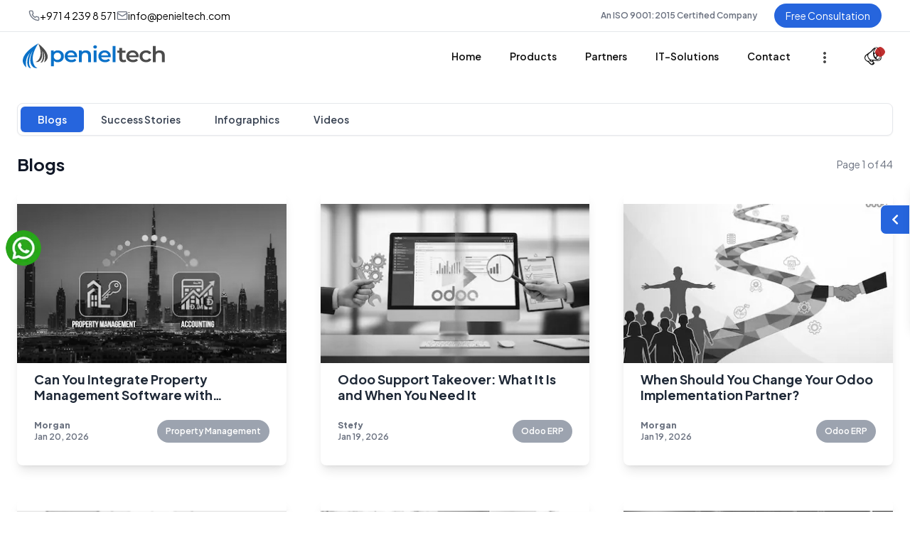

--- FILE ---
content_type: text/html; charset=utf-8
request_url: https://www.penieltech.com/blog/
body_size: 14075
content:
<!DOCTYPE html><html><head><meta charSet="utf-8"/><meta name="viewport" content="width=device-width, initial-scale=1"/><link rel="preload" as="image" href="/_next/static/media/logo.83629082.svg"/><link rel="stylesheet" href="/_next/static/css/8998605b780f2060.css" data-precedence="next"/><link rel="stylesheet" href="/_next/static/css/69cc9dc15dfbf8b9.css" data-precedence="next"/><link rel="stylesheet" href="/_next/static/css/a69b88e7e52bd19a.css" data-precedence="next"/><link rel="stylesheet" href="/_next/static/css/6d340eedf2051b30.css" data-precedence="next"/><link rel="stylesheet" href="/_next/static/css/ad2915b4038a00f9.css" data-precedence="next"/><link rel="stylesheet" href="/_next/static/css/9c2cad4072433338.css" data-precedence="next"/><link rel="preload" as="script" fetchPriority="low" href="/_next/static/chunks/webpack-d8f448a702c48e89.js"/><script src="/_next/static/chunks/fd9d1056-e322878e74baef7d.js" async=""></script><script src="/_next/static/chunks/52117-e4861448f212377b.js" async=""></script><script src="/_next/static/chunks/main-app-d6affe36ab900b3d.js" async=""></script><script src="/_next/static/chunks/8e1d74a4-5417b6018f22200f.js" async=""></script><script src="/_next/static/chunks/65878-a44abc0b3e939a41.js" async=""></script><script src="/_next/static/chunks/72972-e9ec5364d48ca51c.js" async=""></script><script src="/_next/static/chunks/48432-ea1f75462923c5ff.js" async=""></script><script src="/_next/static/chunks/18430-bf7bd2ec8a2d0b24.js" async=""></script><script src="/_next/static/chunks/13793-ddeb746af7b9baaf.js" async=""></script><script src="/_next/static/chunks/51580-6e5ba62349fadda3.js" async=""></script><script src="/_next/static/chunks/331-1a5b4212c26b9df9.js" async=""></script><script src="/_next/static/chunks/16234-9b24d2ad0fb49ec0.js" async=""></script><script src="/_next/static/chunks/app/(en)/layout-b5f9a0b20e0cdf9e.js" async=""></script><script src="/_next/static/chunks/app/(en)/(about)/blog/page/%5Bpageno%5D/page-18a00a5fd11b92ef.js" async=""></script><link rel="preload" href="https://www.googletagmanager.com/gtag/js?id=UA-11747007-3" as="script"/><link rel="icon" href="/favicon.ico"/><meta name="author" content="www.penieltech.com"/><meta property="og:site_name" content="Penieltech.com"/><meta property="og:type" content="article"/><meta name=" google-site-verification" content="LM0gf1pii60RiP0ona77ysfriSEvvNqP_dVBodpdcto"/><meta name="robots" content="Index,follow"/><meta name="rating" content="General"/><meta name="twitter:card" content="summary"/><meta name="twitter:site" content="@Penieltech_LLC"/><meta name="geo.region" content="AE"/><meta name="geo.placename" content="Dubai"/><meta name="geo.position" content="25.2871137, 55.35844640000005"/><meta name="ICBM" content="25.2871137, 55.35844640000005"/><link rel="canonical" href="https://www.penieltech.com/blog/"/><link rel="alternate" href="https://www.penieltech.com/blog/" hrefLang="en"/><meta name="yandex-verification" content="3eba6c94d31c1162"/><title>Blog - Page 1</title><meta name="description" content="Blog"/><meta name="keywords" content="Blog"/><meta name="next-size-adjust"/><script src="/_next/static/chunks/polyfills-42372ed130431b0a.js" noModule=""></script></head><body><html lang="en"><head><script id="schema" type="application/ld+json"></script></head><body class="__variable_6ea4a9 __variable_a10525 __variable_492eb4 font-sans"><div class="px-4 md:px-10 text-xs lg:text-sm border-b"><div class="flex flex-col md:flex-row justify-between items-center py-2 lg:py-3 gap-2 md:gap-0"><div class="flex flex-row justify-between items-center w-full"><div class="flex items-center justify-between gap-8 w-full md:w-auto"><a class="hover:text-gray-200 x-10 flex items-center gap-1" href="tel:+971 4 239 8 571"><svg xmlns="http://www.w3.org/2000/svg" width="24" height="24" viewBox="0 0 24 24" fill="none" stroke="currentColor" stroke-width="2" stroke-linecap="round" stroke-linejoin="round" class="lucide lucide-phone text-gray-500 w-4 h-4"><path d="M22 16.92v3a2 2 0 0 1-2.18 2 19.79 19.79 0 0 1-8.63-3.07 19.5 19.5 0 0 1-6-6 19.79 19.79 0 0 1-3.07-8.67A2 2 0 0 1 4.11 2h3a2 2 0 0 1 2 1.72 12.84 12.84 0 0 0 .7 2.81 2 2 0 0 1-.45 2.11L8.09 9.91a16 16 0 0 0 6 6l1.27-1.27a2 2 0 0 1 2.11-.45 12.84 12.84 0 0 0 2.81.7A2 2 0 0 1 22 16.92z"></path></svg>+971 4 239 8 571</a><a class="hover:text-gray-200 rtl:px-10 flex items-center gap-1" href="/cdn-cgi/l/email-protection#abc2c5cdc4ebdbcec5c2cec7dfcec8c385c8c4c6"><svg xmlns="http://www.w3.org/2000/svg" width="24" height="24" viewBox="0 0 24 24" fill="none" stroke="currentColor" stroke-width="2" stroke-linecap="round" stroke-linejoin="round" class="lucide lucide-mail text-gray-500 w-4 h-4"><rect width="20" height="16" x="2" y="4" rx="2"></rect><path d="m22 7-8.97 5.7a1.94 1.94 0 0 1-2.06 0L2 7"></path></svg><span class="__cf_email__" data-cfemail="e28b8c848da292878c8b878e9687818acc818d8f">[email&#160;protected]</span></a></div><div class="hidden md:flex items-center space-x-6"><div class="rtl:pl-4 text-xs text-gray-500 font-semibold"> An ISO 9001:2015 Certified Company</div><div class="hidden md:block"><div class=""><span class="cursor-pointer bg-primary text-white px-1 py-2 md:px-4 md:py-2 lg:text-sm text-xs rounded-full hover:bg-primary hover:text-white focus:outline-none focus:ring-2 focus:ring-offset-2 focus:ring-primary">Free Consultation</span></div></div></div></div></div></div><div class="lg:hidden sticky  top-0 left-0 right-0 flex justify-center items-center py-2 z-20 bg-transparent undefined transition-colors duration-300"><a href="/"><img alt="Company Logo" loading="eager" width="200" height="36" decoding="async" data-nimg="1" class="h-auto" style="color:transparent" src="/_next/static/media/logo.83629082.svg"/></a></div><nav class="flex fixed lg:sticky px-4 sm:px-8 lg:top-0 lg:bottom-auto bottom-0 left-0 right-0 items-center justify-center sm:justify-between z-50 gap-32 lg:py-3 py-6 bg-white transition-colors duration-300
     style={{zIndex: 9999}}&gt;"><div class="hidden md:block lg:justify-center items-center py-1 px-4 lg:px-0"><a href="/"><img alt="Company Logo" loading="eager" width="200" height="60" decoding="async" data-nimg="1" class="h-auto" style="color:transparent" src="/_next/static/media/logo.83629082.svg"/></a></div><div class="flex sm:hidden md:hidden justify-center  items-center w-full"><div class="flex justify-start"><button class="block text-secondary px-8 focus:outline-none"><svg class="h-9 w-9" viewBox="0 0 24 24" fill="none" xmlns="http://www.w3.org/2000/svg"><path d="M4 6H20M4 12H20M4 18H20" stroke="currentColor" stroke-width="2" stroke-linecap="round" stroke-linejoin="round"></path></svg></button></div><div class="flex justify-start items-center mx-auto mr-10  w-full"><div class=""><span class="cursor-pointer bg-primary px-6 py-4 sm:px-8  sm:py-3 rounded-xl hover:bg-blue-500 text-white focus:outline-none focus:ring-2 focus:ring-offset-2 focus:ring-primary">Try for Free Demo</span></div></div></div><div class="hidden sm:flex items-center rtl:gap-10 space-x-2 lg:space-x-10"><div class="cursor-pointer text-sm  font-semibold  text-secondary hover:text-primary transition-all duration-150"><a class="" href="/">Home<!-- --> </a></div><div class="h-full flex items-center" style="z-index:0"><div class="relative"><div class="cursor-pointer text-sm  font-semibold text-secondary hover:text-primary transition-all duration-150">Products</div></div></div><div class="h-full  flex items-center  " style="z-index:0"><div class="relative flex flex-col items-center"><div class="cursor-pointer text-sm font-semibold  text-secondary hover:text-primary transition-all duration-150">Partners</div></div></div><div class="h-full  flex items-center  " style="z-index:0"><div class="relative flex flex-col items-center"><div class="cursor-pointer text-sm font-semibold  text-secondary hover:text-primary transition-all duration-150">IT-Solutions</div></div></div><div class="cursor-pointer text-sm  font-semibold  text-secondary hover:text-primary transition-all duration-150"><a class="" href="/contact.php">Contact<!-- --> </a></div><div class="relative  h-full flex items-start"><div class="cursor-pointer  text-sm font-semibold text-secondary hover:text-primary transition-all duration-150"><span class="horizontal-dots-svg"><img alt="Three Dots Icon" loading="lazy" width="4" height="16" decoding="async" data-nimg="1" class="h-4 w-4 inline-block cursor-pointer" style="color:transparent" src="/_next/static/media/threedots.5152c1c9.svg"/></span></div></div><nav class="relative"><div class="cursor-pointer p-2"><span class="horizontal-dots-svg relative"><img alt="Announcement Icon" loading="lazy" width="52" height="55" decoding="async" data-nimg="1" class="h-7 w-6 inline-block cursor-pointer" style="color:transparent" src="/_next/static/media/annoucement.1d9a4433.svg"/><span class="absolute top-0 left-full -ml-2 mt- w-3 h-3 rounded-full bg-red-700 animate-ping"></span></span></div></nav></div><div class="sm:hidden fixed -bottom-10 rounded-md left-0 w-full h-screen bg-white z-50 overflow-y-auto hidden"><div class="flex flex-col items-start px-6 xl:justify-center text-left h-screen"><button class="absolute right-8 top-6 text-4xl text-secondary focus:outline-none" aria-label="Open menu">×</button><div class="flex flex-col items-cen gap-8 py-16"><div class="cursor-pointer text-sm  font-semibold  text-secondary hover:text-primary transition-all duration-150"><a class="" href="/">Home<!-- --> </a></div><div class="h-full flex items-center" style="z-index:0"><div class="relative"><div class="cursor-pointer text-sm  font-semibold text-secondary hover:text-primary transition-all duration-150">Products</div></div></div><div class="h-full  flex items-center  " style="z-index:0"><div class="relative flex flex-col items-center"><div class="cursor-pointer text-sm font-semibold  text-secondary hover:text-primary transition-all duration-150">Partners</div></div></div><div class="h-full  flex items-center  " style="z-index:0"><div class="relative flex flex-col items-center"><div class="cursor-pointer text-sm font-semibold  text-secondary hover:text-primary transition-all duration-150">IT-Solutions</div></div></div><div class="cursor-pointer text-sm  font-semibold  text-secondary hover:text-primary transition-all duration-150"><a class="" href="/contact.php">Contact<!-- --> </a></div><div class="relative  h-full flex items-start"><div class="cursor-pointer  text-sm font-semibold text-secondary hover:text-primary transition-all duration-150">More</div></div></div></div></div></nav><div><div class="absolute inset-0 -z-10 bg-dots-pattern opacity-10" style="background-image:radial-gradient(circle, #000 0.8px, transparent 1px);background-size:20px 20px"></div><div class="container mx-auto max-w-7xl py-8 px-6"><div><div class="mb-12"><div class="space-y-6"><div><nav class="flex flex-wrap gap-2 rounded-lg border border-gray-200 bg-white shadow-sm p-1" aria-label="Blog type tabs"><a class="px-6 py-2 text-sm font-semibold transition rounded-md bg-primary text-white shadow-sm" role="tab" aria-selected="true" href="/blog/page/1/">Blogs</a><a class="px-6 py-2 text-sm font-semibold transition rounded-md bg-transparent text-gray-700 hover:bg-primary/10 hover:text-primary" role="tab" aria-selected="false" href="/success-story/page/1/">Success Stories</a><a class="px-6 py-2 text-sm font-semibold transition rounded-md bg-transparent text-gray-700 hover:bg-primary/10 hover:text-primary" role="tab" aria-selected="false" href="/infographic/page/1/">Infographics</a><a class="px-6 py-2 text-sm font-semibold transition rounded-md bg-transparent text-gray-700 hover:bg-primary/10 hover:text-primary" role="tab" aria-selected="false" href="/video/page/1/">Videos</a></nav></div><div class="flex items-center justify-between"><h2 class="text-2xl font-bold text-gray-900">Blogs</h2><span class="text-sm text-gray-500">Page <!-- -->1<!-- --> of <!-- -->44</span></div><div class="grid grid-cols-1 sm:grid-cols-2 lg:grid-cols-3 gap-12"><div class="rounded-lg bg-white shadow-lg transition-all transform hover:scale-95 hover:shadow-2xl relative overflow-hidden group"><a class="mt-4 block text-indigo-600 font-semibold transition-colors duration-300 hover:text-indigo-500 " href="/blog/property-management-accounting-integration-uae/"><div class="mb-3"><img alt="Can You Integrate Property Management Software with Accounting Tools in the UAE?" loading="lazy" width="300" height="300" decoding="async" data-nimg="1" class="w-full h-56 object-cover grayscale group-hover:grayscale-0 transition-all duration-300" style="color:transparent" srcSet="/_next/image/?url=https%3A%2F%2Fpeniel-blogs.elateapps.com%2Fuploads%2FCan_You_Integrate_Property_Management_Software_with_Accounting_Tools_in_the_UAE_Penieltech_b68dbc8c43.webp&amp;w=384&amp;q=75 1x, /_next/image/?url=https%3A%2F%2Fpeniel-blogs.elateapps.com%2Fuploads%2FCan_You_Integrate_Property_Management_Software_with_Accounting_Tools_in_the_UAE_Penieltech_b68dbc8c43.webp&amp;w=640&amp;q=75 2x" src="/_next/image/?url=https%3A%2F%2Fpeniel-blogs.elateapps.com%2Fuploads%2FCan_You_Integrate_Property_Management_Software_with_Accounting_Tools_in_the_UAE_Penieltech_b68dbc8c43.webp&amp;w=640&amp;q=75"/></div><div class="pl-6 pb-6 pr-6"><h3 class="text-lg font-bold text-gray-800 leading-tight mt-2 line-clamp-2">Can You Integrate Property Management Software with Accounting Tools in the UAE?</h3><div class="mt-4 flex items-center justify-between text-xs text-gray-500"><div class="flex flex-col"><strong>Morgan</strong><span>Jan 20, 2026</span></div><span class="text-xs inline-block bg-gray-400 group-hover:bg-blue-400 text-white px-3 py-2 rounded-full my-2 transition-colors duration-300">Property Management</span></div></div></a></div><div class="rounded-lg bg-white shadow-lg transition-all transform hover:scale-95 hover:shadow-2xl relative overflow-hidden group"><a class="mt-4 block text-indigo-600 font-semibold transition-colors duration-300 hover:text-indigo-500 " href="/blog/odoo-support-takeover/"><div class="mb-3"><img alt="Odoo Support Takeover: What It Is and When You Need It" loading="lazy" width="300" height="300" decoding="async" data-nimg="1" class="w-full h-56 object-cover grayscale group-hover:grayscale-0 transition-all duration-300" style="color:transparent" srcSet="/_next/image/?url=https%3A%2F%2Fpeniel-blogs.elateapps.com%2Fuploads%2FOdoo_Support_Takeover_What_It_Is_and_When_You_Need_It_Penieltech_8bf208aee2.webp&amp;w=384&amp;q=75 1x, /_next/image/?url=https%3A%2F%2Fpeniel-blogs.elateapps.com%2Fuploads%2FOdoo_Support_Takeover_What_It_Is_and_When_You_Need_It_Penieltech_8bf208aee2.webp&amp;w=640&amp;q=75 2x" src="/_next/image/?url=https%3A%2F%2Fpeniel-blogs.elateapps.com%2Fuploads%2FOdoo_Support_Takeover_What_It_Is_and_When_You_Need_It_Penieltech_8bf208aee2.webp&amp;w=640&amp;q=75"/></div><div class="pl-6 pb-6 pr-6"><h3 class="text-lg font-bold text-gray-800 leading-tight mt-2 line-clamp-2">Odoo Support Takeover: What It Is and When You Need It</h3><div class="mt-4 flex items-center justify-between text-xs text-gray-500"><div class="flex flex-col"><strong>Stefy</strong><span>Jan 19, 2026</span></div><span class="text-xs inline-block bg-gray-400 group-hover:bg-blue-400 text-white px-3 py-2 rounded-full my-2 transition-colors duration-300">Odoo ERP</span></div></div></a></div><div class="rounded-lg bg-white shadow-lg transition-all transform hover:scale-95 hover:shadow-2xl relative overflow-hidden group"><a class="mt-4 block text-indigo-600 font-semibold transition-colors duration-300 hover:text-indigo-500 " href="/blog/change-odoo-implementation-partner/"><div class="mb-3"><img alt="When Should You Change Your Odoo Implementation Partner?" loading="lazy" width="300" height="300" decoding="async" data-nimg="1" class="w-full h-56 object-cover grayscale group-hover:grayscale-0 transition-all duration-300" style="color:transparent" srcSet="/_next/image/?url=https%3A%2F%2Fpeniel-blogs.elateapps.com%2Fuploads%2FWhen_Should_You_Change_Your_Odoo_Implementation_Partner_penieltech_09c3a3fbe5.webp&amp;w=384&amp;q=75 1x, /_next/image/?url=https%3A%2F%2Fpeniel-blogs.elateapps.com%2Fuploads%2FWhen_Should_You_Change_Your_Odoo_Implementation_Partner_penieltech_09c3a3fbe5.webp&amp;w=640&amp;q=75 2x" src="/_next/image/?url=https%3A%2F%2Fpeniel-blogs.elateapps.com%2Fuploads%2FWhen_Should_You_Change_Your_Odoo_Implementation_Partner_penieltech_09c3a3fbe5.webp&amp;w=640&amp;q=75"/></div><div class="pl-6 pb-6 pr-6"><h3 class="text-lg font-bold text-gray-800 leading-tight mt-2 line-clamp-2">When Should You Change Your Odoo Implementation Partner?</h3><div class="mt-4 flex items-center justify-between text-xs text-gray-500"><div class="flex flex-col"><strong>Morgan</strong><span>Jan 19, 2026</span></div><span class="text-xs inline-block bg-gray-400 group-hover:bg-blue-400 text-white px-3 py-2 rounded-full my-2 transition-colors duration-300">Odoo ERP</span></div></div></a></div><div class="rounded-lg bg-white shadow-lg transition-all transform hover:scale-95 hover:shadow-2xl relative overflow-hidden group"><a class="mt-4 block text-indigo-600 font-semibold transition-colors duration-300 hover:text-indigo-500 " href="/blog/poor-requirement-gathering-odoo-projects/"><div class="mb-3"><img alt="How Poor Requirement Gathering Breaks Odoo Projects" loading="lazy" width="300" height="300" decoding="async" data-nimg="1" class="w-full h-56 object-cover grayscale group-hover:grayscale-0 transition-all duration-300" style="color:transparent" srcSet="/_next/image/?url=https%3A%2F%2Fpeniel-blogs.elateapps.com%2Fuploads%2FHow_Poor_Requirement_Gathering_Breaks_Odoo_Projects_Penieltech_9433887ff3.webp&amp;w=384&amp;q=75 1x, /_next/image/?url=https%3A%2F%2Fpeniel-blogs.elateapps.com%2Fuploads%2FHow_Poor_Requirement_Gathering_Breaks_Odoo_Projects_Penieltech_9433887ff3.webp&amp;w=640&amp;q=75 2x" src="/_next/image/?url=https%3A%2F%2Fpeniel-blogs.elateapps.com%2Fuploads%2FHow_Poor_Requirement_Gathering_Breaks_Odoo_Projects_Penieltech_9433887ff3.webp&amp;w=640&amp;q=75"/></div><div class="pl-6 pb-6 pr-6"><h3 class="text-lg font-bold text-gray-800 leading-tight mt-2 line-clamp-2">How Poor Requirement Gathering Breaks Odoo Projects</h3><div class="mt-4 flex items-center justify-between text-xs text-gray-500"><div class="flex flex-col"><strong>Tim</strong><span>Jan 17, 2026</span></div><span class="text-xs inline-block bg-gray-400 group-hover:bg-blue-400 text-white px-3 py-2 rounded-full my-2 transition-colors duration-300">Odoo ERP</span></div></div></a></div><div class="rounded-lg bg-white shadow-lg transition-all transform hover:scale-95 hover:shadow-2xl relative overflow-hidden group"><a class="mt-4 block text-indigo-600 font-semibold transition-colors duration-300 hover:text-indigo-500 " href="/blog/odoo-reporting-vs-excel/"><div class="mb-3"><img alt="Why Your Reports Still Come from Excel Instead of Odoo" loading="lazy" width="300" height="300" decoding="async" data-nimg="1" class="w-full h-56 object-cover grayscale group-hover:grayscale-0 transition-all duration-300" style="color:transparent" srcSet="/_next/image/?url=https%3A%2F%2Fpeniel-blogs.elateapps.com%2Fuploads%2FWhy_Your_Reports_Still_Come_from_Excel_Instead_of_Odoo_penieltech_b06ddf2902.webp&amp;w=384&amp;q=75 1x, /_next/image/?url=https%3A%2F%2Fpeniel-blogs.elateapps.com%2Fuploads%2FWhy_Your_Reports_Still_Come_from_Excel_Instead_of_Odoo_penieltech_b06ddf2902.webp&amp;w=640&amp;q=75 2x" src="/_next/image/?url=https%3A%2F%2Fpeniel-blogs.elateapps.com%2Fuploads%2FWhy_Your_Reports_Still_Come_from_Excel_Instead_of_Odoo_penieltech_b06ddf2902.webp&amp;w=640&amp;q=75"/></div><div class="pl-6 pb-6 pr-6"><h3 class="text-lg font-bold text-gray-800 leading-tight mt-2 line-clamp-2">Why Your Reports Still Come from Excel Instead of Odoo</h3><div class="mt-4 flex items-center justify-between text-xs text-gray-500"><div class="flex flex-col"><strong>Drew</strong><span>Jan 16, 2026</span></div><span class="text-xs inline-block bg-gray-400 group-hover:bg-blue-400 text-white px-3 py-2 rounded-full my-2 transition-colors duration-300">Accounting Software</span></div></div></a></div><div class="rounded-lg bg-white shadow-lg transition-all transform hover:scale-95 hover:shadow-2xl relative overflow-hidden group"><a class="mt-4 block text-indigo-600 font-semibold transition-colors duration-300 hover:text-indigo-500 " href="/blog/odoo-powerful-why-businesses-struggle/"><div class="mb-3"><img alt="Odoo Is Powerful. So, Why Are Businesses Still Struggling With It?" loading="lazy" width="300" height="300" decoding="async" data-nimg="1" class="w-full h-56 object-cover grayscale group-hover:grayscale-0 transition-all duration-300" style="color:transparent" srcSet="/_next/image/?url=https%3A%2F%2Fpeniel-blogs.elateapps.com%2Fuploads%2FOdoo_Is_Powerful_Why_Businesses_Still_Struggle_penieltech_df95ebbacd.webp&amp;w=384&amp;q=75 1x, /_next/image/?url=https%3A%2F%2Fpeniel-blogs.elateapps.com%2Fuploads%2FOdoo_Is_Powerful_Why_Businesses_Still_Struggle_penieltech_df95ebbacd.webp&amp;w=640&amp;q=75 2x" src="/_next/image/?url=https%3A%2F%2Fpeniel-blogs.elateapps.com%2Fuploads%2FOdoo_Is_Powerful_Why_Businesses_Still_Struggle_penieltech_df95ebbacd.webp&amp;w=640&amp;q=75"/></div><div class="pl-6 pb-6 pr-6"><h3 class="text-lg font-bold text-gray-800 leading-tight mt-2 line-clamp-2">Odoo Is Powerful. So, Why Are Businesses Still Struggling With It?</h3><div class="mt-4 flex items-center justify-between text-xs text-gray-500"><div class="flex flex-col"><strong>Morgan</strong><span>Jan 16, 2026</span></div><span class="text-xs inline-block bg-gray-400 group-hover:bg-blue-400 text-white px-3 py-2 rounded-full my-2 transition-colors duration-300">Accounting Software</span></div></div></a></div><div class="rounded-lg bg-white shadow-lg transition-all transform hover:scale-95 hover:shadow-2xl relative overflow-hidden group"><a class="mt-4 block text-indigo-600 font-semibold transition-colors duration-300 hover:text-indigo-500 " href="/blog/bookkeeping-software-dubai-local-support/"><div class="mb-3"><img alt="Where to buy reliable bookkeeping software with local support in Dubai" loading="lazy" width="300" height="300" decoding="async" data-nimg="1" class="w-full h-56 object-cover grayscale group-hover:grayscale-0 transition-all duration-300" style="color:transparent" srcSet="/_next/image/?url=https%3A%2F%2Fpeniel-blogs.elateapps.com%2Fuploads%2Fbookkeeping_software_dubai_local_support_11227cf48a.webp&amp;w=384&amp;q=75 1x, /_next/image/?url=https%3A%2F%2Fpeniel-blogs.elateapps.com%2Fuploads%2Fbookkeeping_software_dubai_local_support_11227cf48a.webp&amp;w=640&amp;q=75 2x" src="/_next/image/?url=https%3A%2F%2Fpeniel-blogs.elateapps.com%2Fuploads%2Fbookkeeping_software_dubai_local_support_11227cf48a.webp&amp;w=640&amp;q=75"/></div><div class="pl-6 pb-6 pr-6"><h3 class="text-lg font-bold text-gray-800 leading-tight mt-2 line-clamp-2">Where to buy reliable bookkeeping software with local support in Dubai</h3><div class="mt-4 flex items-center justify-between text-xs text-gray-500"><div class="flex flex-col"><strong>Morgan</strong><span>Jan 15, 2026</span></div><span class="text-xs inline-block bg-gray-400 group-hover:bg-blue-400 text-white px-3 py-2 rounded-full my-2 transition-colors duration-300">Accounting Software</span></div></div></a></div><div class="rounded-lg bg-white shadow-lg transition-all transform hover:scale-95 hover:shadow-2xl relative overflow-hidden group"><a class="mt-4 block text-indigo-600 font-semibold transition-colors duration-300 hover:text-indigo-500 " href="/blog/odoo-slow-performance-implementation-issues/"><div class="mb-3"><img alt="When Odoo Feels Slow, Implementation Is the Problem" loading="lazy" width="300" height="300" decoding="async" data-nimg="1" class="w-full h-56 object-cover grayscale group-hover:grayscale-0 transition-all duration-300" style="color:transparent" srcSet="/_next/image/?url=https%3A%2F%2Fpeniel-blogs.elateapps.com%2Fuploads%2Fodoo_slow_performance_implementation_issues_69986c0f7b.webp&amp;w=384&amp;q=75 1x, /_next/image/?url=https%3A%2F%2Fpeniel-blogs.elateapps.com%2Fuploads%2Fodoo_slow_performance_implementation_issues_69986c0f7b.webp&amp;w=640&amp;q=75 2x" src="/_next/image/?url=https%3A%2F%2Fpeniel-blogs.elateapps.com%2Fuploads%2Fodoo_slow_performance_implementation_issues_69986c0f7b.webp&amp;w=640&amp;q=75"/></div><div class="pl-6 pb-6 pr-6"><h3 class="text-lg font-bold text-gray-800 leading-tight mt-2 line-clamp-2">When Odoo Feels Slow, Implementation Is the Problem</h3><div class="mt-4 flex items-center justify-between text-xs text-gray-500"><div class="flex flex-col"><strong>Morgan</strong><span>Jan 13, 2026</span></div><span class="text-xs inline-block bg-gray-400 group-hover:bg-blue-400 text-white px-3 py-2 rounded-full my-2 transition-colors duration-300">Odoo ERP</span></div></div></a></div><div class="rounded-lg bg-white shadow-lg transition-all transform hover:scale-95 hover:shadow-2xl relative overflow-hidden group"><a class="mt-4 block text-indigo-600 font-semibold transition-colors duration-300 hover:text-indigo-500 " href="/blog/choose-real-estate-software-abu-dhabi/"><div class="mb-3"><img alt="How to Choose Real Estate Software for Small Agencies in Abu Dhabi" loading="lazy" width="300" height="300" decoding="async" data-nimg="1" class="w-full h-56 object-cover grayscale group-hover:grayscale-0 transition-all duration-300" style="color:transparent" srcSet="/_next/image/?url=https%3A%2F%2Fpeniel-blogs.elateapps.com%2Fuploads%2FHow_to_Choose_Real_Estate_Software_for_Small_Agencies_in_Abu_Dhabi_a1c7654255.webp&amp;w=384&amp;q=75 1x, /_next/image/?url=https%3A%2F%2Fpeniel-blogs.elateapps.com%2Fuploads%2FHow_to_Choose_Real_Estate_Software_for_Small_Agencies_in_Abu_Dhabi_a1c7654255.webp&amp;w=640&amp;q=75 2x" src="/_next/image/?url=https%3A%2F%2Fpeniel-blogs.elateapps.com%2Fuploads%2FHow_to_Choose_Real_Estate_Software_for_Small_Agencies_in_Abu_Dhabi_a1c7654255.webp&amp;w=640&amp;q=75"/></div><div class="pl-6 pb-6 pr-6"><h3 class="text-lg font-bold text-gray-800 leading-tight mt-2 line-clamp-2">How to Choose Real Estate Software for Small Agencies in Abu Dhabi</h3><div class="mt-4 flex items-center justify-between text-xs text-gray-500"><div class="flex flex-col"><strong>Morgan</strong><span>Jan 13, 2026</span></div><span class="text-xs inline-block bg-gray-400 group-hover:bg-blue-400 text-white px-3 py-2 rounded-full my-2 transition-colors duration-300">Real Estate Property Management</span></div></div></a></div><div class="rounded-lg bg-white shadow-lg transition-all transform hover:scale-95 hover:shadow-2xl relative overflow-hidden group"><a class="mt-4 block text-indigo-600 font-semibold transition-colors duration-300 hover:text-indigo-500 " href="/blog/odoo-mistakes-to-avoid-first-time-implementation/"><div class="mb-3"><img alt="Common Odoo Mistakes Made by First-Time Implementers" loading="lazy" width="300" height="300" decoding="async" data-nimg="1" class="w-full h-56 object-cover grayscale group-hover:grayscale-0 transition-all duration-300" style="color:transparent" srcSet="/_next/image/?url=https%3A%2F%2Fpeniel-blogs.elateapps.com%2Fuploads%2FCommon_Odoo_Mistakes_Made_by_First_Time_Implementers_cb5d17dd59.webp&amp;w=384&amp;q=75 1x, /_next/image/?url=https%3A%2F%2Fpeniel-blogs.elateapps.com%2Fuploads%2FCommon_Odoo_Mistakes_Made_by_First_Time_Implementers_cb5d17dd59.webp&amp;w=640&amp;q=75 2x" src="/_next/image/?url=https%3A%2F%2Fpeniel-blogs.elateapps.com%2Fuploads%2FCommon_Odoo_Mistakes_Made_by_First_Time_Implementers_cb5d17dd59.webp&amp;w=640&amp;q=75"/></div><div class="pl-6 pb-6 pr-6"><h3 class="text-lg font-bold text-gray-800 leading-tight mt-2 line-clamp-2">Common Odoo Mistakes Made by First-Time Implementers</h3><div class="mt-4 flex items-center justify-between text-xs text-gray-500"><div class="flex flex-col"><strong>Morgan</strong><span>Jan 12, 2026</span></div><span class="text-xs inline-block bg-gray-400 group-hover:bg-blue-400 text-white px-3 py-2 rounded-full my-2 transition-colors duration-300">Odoo ERP</span></div></div></a></div><div class="rounded-lg bg-white shadow-lg transition-all transform hover:scale-95 hover:shadow-2xl relative overflow-hidden group"><a class="mt-4 block text-indigo-600 font-semibold transition-colors duration-300 hover:text-indigo-500 " href="/blog/erp-software-for-power-and-energy-sector/"><div class="mb-3"><img alt="ERP Software for Power &amp; Energy Sector" loading="lazy" width="300" height="300" decoding="async" data-nimg="1" class="w-full h-56 object-cover grayscale group-hover:grayscale-0 transition-all duration-300" style="color:transparent" srcSet="/_next/image/?url=https%3A%2F%2Fpeniel-blogs.elateapps.com%2Fuploads%2FERP_Software_for_Power_and_Energy_Sector_penieltech_f38f7dc75d.webp&amp;w=384&amp;q=75 1x, /_next/image/?url=https%3A%2F%2Fpeniel-blogs.elateapps.com%2Fuploads%2FERP_Software_for_Power_and_Energy_Sector_penieltech_f38f7dc75d.webp&amp;w=640&amp;q=75 2x" src="/_next/image/?url=https%3A%2F%2Fpeniel-blogs.elateapps.com%2Fuploads%2FERP_Software_for_Power_and_Energy_Sector_penieltech_f38f7dc75d.webp&amp;w=640&amp;q=75"/></div><div class="pl-6 pb-6 pr-6"><h3 class="text-lg font-bold text-gray-800 leading-tight mt-2 line-clamp-2">ERP Software for Power & Energy Sector</h3><div class="mt-4 flex items-center justify-between text-xs text-gray-500"><div class="flex flex-col"><strong>Morgan</strong><span>Jan 9, 2026</span></div><span class="text-xs inline-block bg-gray-400 group-hover:bg-blue-400 text-white px-3 py-2 rounded-full my-2 transition-colors duration-300">ERP Application</span></div></div></a></div><div class="rounded-lg bg-white shadow-lg transition-all transform hover:scale-95 hover:shadow-2xl relative overflow-hidden group"><a class="mt-4 block text-indigo-600 font-semibold transition-colors duration-300 hover:text-indigo-500 " href="/blog/top-10-it-amc-service-providers-dubai-uae/"><div class="mb-3"><img alt="Top 10 IT AMC Service Providers in Dubai &amp; UAE (2026)" loading="lazy" width="300" height="300" decoding="async" data-nimg="1" class="w-full h-56 object-cover grayscale group-hover:grayscale-0 transition-all duration-300" style="color:transparent" srcSet="/_next/image/?url=https%3A%2F%2Fpeniel-blogs.elateapps.com%2Fuploads%2FTop_10_IT_AMC_Service_Providers_in_Dubai_and_Across_the_UAE_Penieltech_28d7d576d2.webp&amp;w=384&amp;q=75 1x, /_next/image/?url=https%3A%2F%2Fpeniel-blogs.elateapps.com%2Fuploads%2FTop_10_IT_AMC_Service_Providers_in_Dubai_and_Across_the_UAE_Penieltech_28d7d576d2.webp&amp;w=640&amp;q=75 2x" src="/_next/image/?url=https%3A%2F%2Fpeniel-blogs.elateapps.com%2Fuploads%2FTop_10_IT_AMC_Service_Providers_in_Dubai_and_Across_the_UAE_Penieltech_28d7d576d2.webp&amp;w=640&amp;q=75"/></div><div class="pl-6 pb-6 pr-6"><h3 class="text-lg font-bold text-gray-800 leading-tight mt-2 line-clamp-2">Top 10 IT AMC Service Providers in Dubai & UAE (2026)</h3><div class="mt-4 flex items-center justify-between text-xs text-gray-500"><div class="flex flex-col"><strong>Tim</strong><span>Jan 7, 2026</span></div><span class="text-xs inline-block bg-gray-400 group-hover:bg-blue-400 text-white px-3 py-2 rounded-full my-2 transition-colors duration-300">Information Technology</span></div></div></a></div><div class="rounded-lg bg-white shadow-lg transition-all transform hover:scale-95 hover:shadow-2xl relative overflow-hidden group"><a class="mt-4 block text-indigo-600 font-semibold transition-colors duration-300 hover:text-indigo-500 " href="/blog/cheap-odoo-implementation-risks/"><div class="mb-3"><img alt="Why Cheap Odoo Implementations Cost More" loading="lazy" width="300" height="300" decoding="async" data-nimg="1" class="w-full h-56 object-cover grayscale group-hover:grayscale-0 transition-all duration-300" style="color:transparent" srcSet="/_next/image/?url=https%3A%2F%2Fpeniel-blogs.elateapps.com%2Fuploads%2FWhy_Cheap_Odoo_Implementations_Cost_More_penieltech_82868d0a9d.webp&amp;w=384&amp;q=75 1x, /_next/image/?url=https%3A%2F%2Fpeniel-blogs.elateapps.com%2Fuploads%2FWhy_Cheap_Odoo_Implementations_Cost_More_penieltech_82868d0a9d.webp&amp;w=640&amp;q=75 2x" src="/_next/image/?url=https%3A%2F%2Fpeniel-blogs.elateapps.com%2Fuploads%2FWhy_Cheap_Odoo_Implementations_Cost_More_penieltech_82868d0a9d.webp&amp;w=640&amp;q=75"/></div><div class="pl-6 pb-6 pr-6"><h3 class="text-lg font-bold text-gray-800 leading-tight mt-2 line-clamp-2">Why Cheap Odoo Implementations Cost More</h3><div class="mt-4 flex items-center justify-between text-xs text-gray-500"><div class="flex flex-col"><strong>Sophia</strong><span>Jan 5, 2026</span></div><span class="text-xs inline-block bg-gray-400 group-hover:bg-blue-400 text-white px-3 py-2 rounded-full my-2 transition-colors duration-300">Odoo ERP</span></div></div></a></div><div class="rounded-lg bg-white shadow-lg transition-all transform hover:scale-95 hover:shadow-2xl relative overflow-hidden group"><a class="mt-4 block text-indigo-600 font-semibold transition-colors duration-300 hover:text-indigo-500 " href="/blog/erp-software-for-insurance-brokerage-firms/"><div class="mb-3"><img alt="ERP Software for Insurance Brokerage Firms" loading="lazy" width="300" height="300" decoding="async" data-nimg="1" class="w-full h-56 object-cover grayscale group-hover:grayscale-0 transition-all duration-300" style="color:transparent" srcSet="/_next/image/?url=https%3A%2F%2Fpeniel-blogs.elateapps.com%2Fuploads%2FERP_Software_for_Insurance_Brokerage_Firms_Penieltech_b3f3a6ddc7.webp&amp;w=384&amp;q=75 1x, /_next/image/?url=https%3A%2F%2Fpeniel-blogs.elateapps.com%2Fuploads%2FERP_Software_for_Insurance_Brokerage_Firms_Penieltech_b3f3a6ddc7.webp&amp;w=640&amp;q=75 2x" src="/_next/image/?url=https%3A%2F%2Fpeniel-blogs.elateapps.com%2Fuploads%2FERP_Software_for_Insurance_Brokerage_Firms_Penieltech_b3f3a6ddc7.webp&amp;w=640&amp;q=75"/></div><div class="pl-6 pb-6 pr-6"><h3 class="text-lg font-bold text-gray-800 leading-tight mt-2 line-clamp-2">ERP Software for Insurance Brokerage Firms</h3><div class="mt-4 flex items-center justify-between text-xs text-gray-500"><div class="flex flex-col"><strong>Sophia</strong><span>Jan 3, 2026</span></div><span class="text-xs inline-block bg-gray-400 group-hover:bg-blue-400 text-white px-3 py-2 rounded-full my-2 transition-colors duration-300">ERP Application</span></div></div></a></div><div class="rounded-lg bg-white shadow-lg transition-all transform hover:scale-95 hover:shadow-2xl relative overflow-hidden group"><a class="mt-4 block text-indigo-600 font-semibold transition-colors duration-300 hover:text-indigo-500 " href="/blog/odoo-partner-lacks-implementation-experience/"><div class="mb-3"><img alt="7 Red Flags Your Odoo Partner Lacks Implementation Experience" loading="lazy" width="300" height="300" decoding="async" data-nimg="1" class="w-full h-56 object-cover grayscale group-hover:grayscale-0 transition-all duration-300" style="color:transparent" srcSet="/_next/image/?url=https%3A%2F%2Fpeniel-blogs.elateapps.com%2Fuploads%2F7_Red_Flags_That_Show_Your_Odoo_Partner_Lacks_Real_Implementation_Experience_penieltech_178ea10b16.webp&amp;w=384&amp;q=75 1x, /_next/image/?url=https%3A%2F%2Fpeniel-blogs.elateapps.com%2Fuploads%2F7_Red_Flags_That_Show_Your_Odoo_Partner_Lacks_Real_Implementation_Experience_penieltech_178ea10b16.webp&amp;w=640&amp;q=75 2x" src="/_next/image/?url=https%3A%2F%2Fpeniel-blogs.elateapps.com%2Fuploads%2F7_Red_Flags_That_Show_Your_Odoo_Partner_Lacks_Real_Implementation_Experience_penieltech_178ea10b16.webp&amp;w=640&amp;q=75"/></div><div class="pl-6 pb-6 pr-6"><h3 class="text-lg font-bold text-gray-800 leading-tight mt-2 line-clamp-2">7 Red Flags Your Odoo Partner Lacks Implementation Experience</h3><div class="mt-4 flex items-center justify-between text-xs text-gray-500"><div class="flex flex-col"><strong>Tim</strong><span>Jan 1, 2026</span></div><span class="text-xs inline-block bg-gray-400 group-hover:bg-blue-400 text-white px-3 py-2 rounded-full my-2 transition-colors duration-300">Odoo ERP</span></div></div></a></div><div class="rounded-lg bg-white shadow-lg transition-all transform hover:scale-95 hover:shadow-2xl relative overflow-hidden group"><a class="mt-4 block text-indigo-600 font-semibold transition-colors duration-300 hover:text-indigo-500 " href="/blog/erp-software-for-car-rental-companies-uae/"><div class="mb-3"><img alt="ERP Software for Car Rental Companies" loading="lazy" width="300" height="300" decoding="async" data-nimg="1" class="w-full h-56 object-cover grayscale group-hover:grayscale-0 transition-all duration-300" style="color:transparent" srcSet="/_next/image/?url=https%3A%2F%2Fpeniel-blogs.elateapps.com%2Fuploads%2FERP_Software_for_Car_Rental_Companies_penieltech_87ddbb5eae.webp&amp;w=384&amp;q=75 1x, /_next/image/?url=https%3A%2F%2Fpeniel-blogs.elateapps.com%2Fuploads%2FERP_Software_for_Car_Rental_Companies_penieltech_87ddbb5eae.webp&amp;w=640&amp;q=75 2x" src="/_next/image/?url=https%3A%2F%2Fpeniel-blogs.elateapps.com%2Fuploads%2FERP_Software_for_Car_Rental_Companies_penieltech_87ddbb5eae.webp&amp;w=640&amp;q=75"/></div><div class="pl-6 pb-6 pr-6"><h3 class="text-lg font-bold text-gray-800 leading-tight mt-2 line-clamp-2">ERP Software for Car Rental Companies</h3><div class="mt-4 flex items-center justify-between text-xs text-gray-500"><div class="flex flex-col"><strong>Sophia</strong><span>Jan 1, 2026</span></div><span class="text-xs inline-block bg-gray-400 group-hover:bg-blue-400 text-white px-3 py-2 rounded-full my-2 transition-colors duration-300">ERP Application</span></div></div></a></div></div></div></div><div class="mt-8 flex justify-center gap-2"><a href="/blog/page/1/"><button class="px-4 py-2 rounded-lg border border-gray-300 bg-blue-600 text-white hover:bg-blue-500 hover:text-white transition duration-300">1</button></a><a href="/blog/page/2/"><button class="px-4 py-2 rounded-lg border border-gray-300 bg-white text-blue-600 hover:bg-blue-500 hover:text-white transition duration-300">2</button></a><a href="/blog/page/3/"><button class="px-4 py-2 rounded-lg border border-gray-300 bg-white text-blue-600 hover:bg-blue-500 hover:text-white transition duration-300">3</button></a><span class="px-2">...</span><a href="/blog/page/44/"><button class="px-4 py-2 rounded-lg border border-gray-300 bg-white text-blue-600 hover:bg-blue-500 hover:text-white transition duration-300">44</button></a></div></div></div></div><div class="relative z-20 group"><button class="fixed right-0 top-[40%] transform bg-primary text-white p-3 pr-3 rounded-l-lg border border-white group-hover:translate-x-0 hover:bg-secondary transition-all duration-300"><svg stroke="currentColor" fill="currentColor" stroke-width="0" viewBox="0 0 320 512" height="1em" width="1em" xmlns="http://www.w3.org/2000/svg"><path d="M34.52 239.03L228.87 44.69c9.37-9.37 24.57-9.37 33.94 0l22.67 22.67c9.36 9.36 9.37 24.52.04 33.9L131.49 256l154.02 154.75c9.34 9.38 9.32 24.54-.04 33.9l-22.67 22.67c-9.37 9.37-24.57 9.37-33.94 0L34.52 272.97c-9.37-9.37-9.37-24.57 0-33.94z"></path></svg></button><div class="fixed top-[35%] right-0 rounded-l-lg border bg-white shadow-lg h-auto w-auto transition-transform duration-300 group-hover:translate-x-0 transform translate-x-full"><div class="p-2 text-sm"><ul><li class="flex items-center hover:text-primary p-3 rounded"><svg xmlns="http://www.w3.org/2000/svg" class="h-6 w-6 text-primary" fill="none" viewBox="0 0 24 24" stroke="currentColor"><path stroke-linecap="round" stroke-linejoin="round" stroke-width="2" d="M3 10h18M3 6h18M3 14h18M3 18h18"></path></svg><a class="px-2 text-base" href="/contact.php">Schedule a Demo</a></li><li class="flex items-center hover:text-primary p-3 rounded"><svg xmlns="http://www.w3.org/2000/svg" class="h-6 w-6 text-primary" fill="none" viewBox="0 0 24 24" stroke="currentColor"><path stroke-linecap="round" stroke-linejoin="round" stroke-width="2" d="M12 4v16m8-8H4"></path></svg><a class="px-2 text-base" href="/contact.php">Get Price</a></li><li class="flex items-center hover:text-primary p-3 rounded"><svg xmlns="http://www.w3.org/2000/svg" class="h-6 w-6 text-primary" fill="none" viewBox="0 0 24 24" stroke="currentColor"><path stroke-linecap="round" stroke-linejoin="round" stroke-width="2" d="M15 12h6m0 0l-3-3m3 3l-3 3m-9 0h-6m0 0l3-3m-3 3l3 3"></path></svg><a class="px-2 text-base" href="/contact.php">Request a Callback</a></li><li class="flex items-center hover:text-primary p-3 rounded"><svg xmlns="http://www.w3.org/2000/svg" class="h-6 w-6 text-primary" fill="none" viewBox="0 0 24 24" stroke="currentColor"><path stroke-linecap="round" stroke-linejoin="round" stroke-width="2" d="M9 19V6l12 7-12 7z"></path></svg><a class="px-2 text-base" href="/contact.php">Custom Solutions</a></li></ul></div></div></div><div class="hidden md:block fixed left-2 top-[45%] z-50"><a target="_blank" rel="noopener noreferrer" class="flex items-center justify-center" href="https://wa.me/971556518653"><img alt="WhatsApp" loading="lazy" width="50" height="50" decoding="async" data-nimg="1" class="rounded-full hover:scale-110 transition-transform duration-300" style="color:transparent" srcSet="/_next/image/?url=%2F_next%2Fstatic%2Fmedia%2Fwhatsapp.1472e4d7.png&amp;w=64&amp;q=75 1x, /_next/image/?url=%2F_next%2Fstatic%2Fmedia%2Fwhatsapp.1472e4d7.png&amp;w=128&amp;q=75 2x" src="/_next/image/?url=%2F_next%2Fstatic%2Fmedia%2Fwhatsapp.1472e4d7.png&amp;w=128&amp;q=75"/></a></div><footer class="bg-gray-100 text-black text-sm w-full z-20 "><div class="container mx-auto lg:px-20 px-4 py-6"><div class="grid grid-cols-2 md:grid-cols-12 lg:grid-cols-6 gap-4 md:gap-0 md:ml-0"><div class="col-span-12 lg:col-span-2"><div class="flex justify-  space-x-6"><a href="/"><img alt="Logo" loading="lazy" width="214" height="39" decoding="async" data-nimg="1" class="hover:text-gray-300 lg:w-[200px] w-[auto]" style="color:transparent" src="/_next/static/media/logo.83629082.svg"/></a></div><div class="pb-4 pt-2">is a renowned business partner that offers accounting and IT solutions required for business management. Provides IT support and services, software, hardware &amp; networking assistance, server installations etc.</div><div class="flex lg:pb-6 pb-2 lg:justify-start justify-center space-x-6"><a href="/"><div class="bg-white text-secondary border border-secondary rounded-lg px-5 py-4 w-full max-w-2xl shadow-lg flex flex-col items-center"><div class="flex items-center gap-6 w-full"><div class="w-20 h-20 flex-shrink-0 rtl:ml-4 mr-4"><img alt="Google Logo" loading="lazy" width="96" height="96" decoding="async" data-nimg="1" style="color:transparent" srcSet="/_next/image/?url=%2F_next%2Fstatic%2Fmedia%2FgoogleLogo1.3038ad70.png&amp;w=96&amp;q=75 1x, /_next/image/?url=%2F_next%2Fstatic%2Fmedia%2FgoogleLogo1.3038ad70.png&amp;w=256&amp;q=75 2x" src="/_next/image/?url=%2F_next%2Fstatic%2Fmedia%2FgoogleLogo1.3038ad70.png&amp;w=256&amp;q=75"/></div><div class="flex flex-col items-start"><div class="flex -mt-2"><svg xmlns="http://www.w3.org/2000/svg" class="h-9 w-9 px-1 text-yellow" fill="currentColor" viewBox="0 0 24 24"><path d="M12 .587l3.668 7.431 8.197 1.191-5.933 5.796 1.4 8.164L12 18.897l-7.332 3.872 1.4-8.164L.135 9.209l8.197-1.191z"></path></svg><svg xmlns="http://www.w3.org/2000/svg" class="h-9 w-9 px-1 text-yellow" fill="currentColor" viewBox="0 0 24 24"><path d="M12 .587l3.668 7.431 8.197 1.191-5.933 5.796 1.4 8.164L12 18.897l-7.332 3.872 1.4-8.164L.135 9.209l8.197-1.191z"></path></svg><svg xmlns="http://www.w3.org/2000/svg" class="h-9 w-9 px-1 text-yellow" fill="currentColor" viewBox="0 0 24 24"><path d="M12 .587l3.668 7.431 8.197 1.191-5.933 5.796 1.4 8.164L12 18.897l-7.332 3.872 1.4-8.164L.135 9.209l8.197-1.191z"></path></svg><svg xmlns="http://www.w3.org/2000/svg" class="h-9 w-9 px-1 text-yellow" fill="currentColor" viewBox="0 0 24 24"><path d="M12 .587l3.668 7.431 8.197 1.191-5.933 5.796 1.4 8.164L12 18.897l-7.332 3.872 1.4-8.164L.135 9.209l8.197-1.191z"></path></svg><svg xmlns="http://www.w3.org/2000/svg" class="h-9 w-9 px-1 text-yellow" fill="currentColor" viewBox="0 0 24 24"><path d="M12 .587l3.668 7.431 8.197 1.191-5.933 5.796 1.4 8.164L12 18.897l-7.332 3.872 1.4-8.164L.135 9.209l8.197-1.191z"></path></svg></div><p class="text-lg font-bold">4.9 <span class="text-sm font-normal">stars, </span>1k+<span class="text-sm font-normal"> reviews</span></p></div></div><div class="w-full border-t-2 border-secondary text-center  pt-3"><p class="text-base">Google Reviews</p></div></div></a></div></div><div class="col-span-6 lg:col-span-1 px-10"><div class="flex items-center mb-4 "><h2 class="text-lg font-bold border-l-2 ">  <!-- -->Product</h2></div><ul class="text-sm mb-6 text-nowrap"><li class="mb-2"><a href="/crm-software.php" class="hover:text-secondary hover:font-bold hover:underline">CRM</a></li><li class="mb-2"><a href="/hr-hrms-payroll-software-solutions-provider.php" class="hover:text-secondary hover:font-bold hover:underline">HRMS</a></li><li class="mb-2"><a href="/erp-software-uae-dubai.php" class="hover:text-secondary hover:font-bold hover:underline">ERP</a></li><li class="mb-2"><a href="/property-management-and-real-estate-software.php" class="hover:text-secondary hover:font-bold hover:underline">Property</a></li><li class="mb-2"><a href="/inventory-management-software.php" class="hover:text-secondary hover:font-bold hover:underline">Inventory</a></li><li class="mb-2"><a href="/warehouse-management-system.php" class="hover:text-secondary hover:font-bold hover:underline">WareHouse</a></li><li class="mb-2"><a href="/cheque-printing-software.php" class="hover:text-secondary hover:font-bold hover:underline">Cheque Printing</a></li></ul></div><div class="col-span-6 lg:col-span-1 px-10"><div class="flex items-center mb-4 "><h2 class="text-lg font-bold border-l-2 ">  <!-- -->Partners</h2></div><ul class="text-sm mb-6 text-nowrap"><li class="mb-2"><a href="/3cx-official-partner.php" class="hover:text-secondary hover:font-bold hover:underline">3CX</a></li><li class="mb-2"><a href="/erpnext-dealer-in-dubai.php" class="hover:text-secondary hover:font-bold hover:underline">ERPNext</a></li><li class="mb-2"><a href="/odoo-partner-dealer.php" class="hover:text-secondary hover:font-bold hover:underline">Odoo</a></li><li class="mb-2"><a href="/quickbooks.php" class="hover:text-secondary hover:font-bold hover:underline">QuickBooks</a></li><li class="mb-2"><a href="/peachtree.php" class="hover:text-secondary hover:font-bold hover:underline">Sage</a></li><li class="mb-2"><a href="/fortinet-distributor-uae.php" class="hover:text-secondary hover:font-bold hover:underline">Fortinet</a></li><li class="mb-2"><a href="/uae/tally-solutions" class="hover:text-secondary hover:font-bold hover:underline">Tally</a></li></ul></div><div class="col-span-6 lg:col-span-1 px-10"><div class="flex items-center mb-4 "><h2 class="text-lg font-bold border-l-2 ">  <!-- -->QuickLinks</h2></div><ul class="text-sm mb-6 text-nowrap"><li class="mb-2"><a href="/vat-calculator.php" class="hover:text-secondary hover:font-bold hover:underline">VAT Calculator</a></li><li class="mb-2"><a href="/corporate-tax-calculator.php" class="hover:text-secondary hover:font-bold hover:underline">Corporate TAX</a></li><li class="mb-2"><a href="/amount-in-words-converter.php" class="hover:text-secondary hover:font-bold hover:underline">Amount to Word</a></li><li class="mb-2"><a href="/tally-prime-download-free.html" class="hover:text-secondary hover:font-bold hover:underline">Tally Download</a></li><li class="mb-2"><a href="/quickbooks-free-download.php" class="hover:text-secondary hover:font-bold hover:underline">QuickBooks Download</a></li><li class="mb-2"><a href="https://e-invoicingsoftware.ae/" class="hover:text-secondary hover:font-bold hover:underline">E-invoicing Solution</a></li><li class="mb-2"><a href="https://invoicingsoftware.ae/" class="hover:text-secondary hover:font-bold hover:underline">E-invoicing ASP Ready</a></li><li class="mb-2"><a href="/downloads/Penieltech_Corporate_Tax_Guide.pdf" class="hover:text-secondary hover:font-bold hover:underline">Corporate Tax Guide</a></li></ul></div><div class="col-span-6 lg:col-span-1 px-10"><div class="flex items-center mb-4 "><h2 class="text-lg font-bold border-l-2 ">  <!-- -->Company</h2></div><ul class="text-sm mb-6 text-nowrap"><li class="mb-2"><a href="/company/about-us" class="hover:text-secondary hover:font-bold hover:underline">About Us</a></li><li class="mb-2"><a href="/company/careers" class="hover:text-secondary hover:font-bold hover:underline">Careers</a></li><li class="mb-2"><a href="/blog" class="hover:text-secondary hover:font-bold hover:underline">Blogs</a></li><li class="mb-2"><a href="/company/contact-us" class="hover:text-secondary hover:font-bold hover:underline">Contact Us</a></li></ul></div></div><div class="grid grid-cols-1 md:grid-cols-12 justify-content-center gap-0"><div class="md:col-span-3 p-4"><div class="flex flex-col items-center justify-end h-full"><h2 class="text-base font-bold mb-2">Contact Us</h2><div class="justify-end"><a href="/cdn-cgi/l/email-protection" class="__cf_email__" data-cfemail="046d6a626b4474616a6d61687061676c2a676b69">[email&#160;protected]</a></div></div></div><div class="md:col-span-3 p-4"><div class="flex flex-col items-center justify-end h-full"><div class="flex justify-center space-x-4"><a class="text-2xl hover:text-secondary" target="_blank" rel="noopener noreferrer" href="https://www.facebook.com/penieltech"><svg stroke="currentColor" fill="currentColor" stroke-width="0" viewBox="0 0 512 512" height="1em" width="1em" xmlns="http://www.w3.org/2000/svg"><path d="M504 256C504 119 393 8 256 8S8 119 8 256c0 123.78 90.69 226.38 209.25 245V327.69h-63V256h63v-54.64c0-62.15 37-96.48 93.67-96.48 27.14 0 55.52 4.84 55.52 4.84v61h-31.28c-30.8 0-40.41 19.12-40.41 38.73V256h68.78l-11 71.69h-57.78V501C413.31 482.38 504 379.78 504 256z"></path></svg></a><a class="text-2xl hover:text-secondary" target="_blank" rel="noopener noreferrer" href="https://x.com/Penieltech_LLC"><svg stroke="currentColor" fill="currentColor" stroke-width="0" viewBox="0 0 512 512" height="1em" width="1em" xmlns="http://www.w3.org/2000/svg"><path d="M459.37 151.716c.325 4.548.325 9.097.325 13.645 0 138.72-105.583 298.558-298.558 298.558-59.452 0-114.68-17.219-161.137-47.106 8.447.974 16.568 1.299 25.34 1.299 49.055 0 94.213-16.568 130.274-44.832-46.132-.975-84.792-31.188-98.112-72.772 6.498.974 12.995 1.624 19.818 1.624 9.421 0 18.843-1.3 27.614-3.573-48.081-9.747-84.143-51.98-84.143-102.985v-1.299c13.969 7.797 30.214 12.67 47.431 13.319-28.264-18.843-46.781-51.005-46.781-87.391 0-19.492 5.197-37.36 14.294-52.954 51.655 63.675 129.3 105.258 216.365 109.807-1.624-7.797-2.599-15.918-2.599-24.04 0-57.828 46.782-104.934 104.934-104.934 30.213 0 57.502 12.67 76.67 33.137 23.715-4.548 46.456-13.32 66.599-25.34-7.798 24.366-24.366 44.833-46.132 57.827 21.117-2.273 41.584-8.122 60.426-16.243-14.292 20.791-32.161 39.308-52.628 54.253z"></path></svg></a><a class="text-2xl hover:text-secondary" target="_blank" rel="noopener noreferrer" href="https://www.linkedin.com/company/penieltech/posts/?feedView=all"><svg stroke="currentColor" fill="currentColor" stroke-width="0" viewBox="0 0 448 512" height="1em" width="1em" xmlns="http://www.w3.org/2000/svg"><path d="M416 32H31.9C14.3 32 0 46.5 0 64.3v383.4C0 465.5 14.3 480 31.9 480H416c17.6 0 32-14.5 32-32.3V64.3c0-17.8-14.4-32.3-32-32.3zM135.4 416H69V202.2h66.5V416zm-33.2-243c-21.3 0-38.5-17.3-38.5-38.5S80.9 96 102.2 96c21.2 0 38.5 17.3 38.5 38.5 0 21.3-17.2 38.5-38.5 38.5zm282.1 243h-66.4V312c0-24.8-.5-56.7-34.5-56.7-34.6 0-39.9 27-39.9 54.9V416h-66.4V202.2h63.7v29.2h.9c8.9-16.8 30.6-34.5 62.9-34.5 67.2 0 79.7 44.3 79.7 101.9V416z"></path></svg></a><a class="text-2xl hover:text-secondary" target="_blank" rel="noopener noreferrer" href="https://www.youtube.com/channel/UCUzDKzeOYxfWRt-BS1vk7jg"><svg stroke="currentColor" fill="currentColor" stroke-width="0" viewBox="0 0 576 512" height="1em" width="1em" xmlns="http://www.w3.org/2000/svg"><path d="M549.655 124.083c-6.281-23.65-24.787-42.276-48.284-48.597C458.781 64 288 64 288 64S117.22 64 74.629 75.486c-23.497 6.322-42.003 24.947-48.284 48.597-11.412 42.867-11.412 132.305-11.412 132.305s0 89.438 11.412 132.305c6.281 23.65 24.787 41.5 48.284 47.821C117.22 448 288 448 288 448s170.78 0 213.371-11.486c23.497-6.321 42.003-24.171 48.284-47.821 11.412-42.867 11.412-132.305 11.412-132.305s0-89.438-11.412-132.305zm-317.51 213.508V175.185l142.739 81.205-142.739 81.201z"></path></svg></a></div></div></div><div class="md:col-span-3 p-4"><div class="flex flex-col items-center justify-end h-full"><div class="flex items-center space-x-2"><a target="_blank" rel="noopener noreferrer" class="flex items-center space-x-2" href="https://g.page/r/CTgCeWYz7iLxEAE/review"><img alt="Google Reviews" loading="lazy" width="40" height="40" decoding="async" data-nimg="1" class="object-contain bg-white rounded-full p-1" style="color:transparent" src="/_next/static/media/googleG.af8b4724.svg"/><span>Review us on Google</span></a></div></div></div><div class="md:col-span-3 p-4"><div class="flex flex-col items-center justify-end h-full"><h2 class="text-base font-bold mb-2">Support</h2><div class="flex space-x-4"><a target="_blank" class="flex items-center bg-secondary rounded-lg border border-white text-white py-2 px-4 hover:bg-primary" href="https://download.anydesk.com/AnyDesk.exe"><svg stroke="currentColor" fill="currentColor" stroke-width="0" viewBox="0 0 512 512" class="mr-1 rtl:ml-1" height="1em" width="1em" xmlns="http://www.w3.org/2000/svg"><path d="M216 0h80c13.3 0 24 10.7 24 24v168h87.7c17.8 0 26.7 21.5 14.1 34.1L269.7 378.3c-7.5 7.5-19.8 7.5-27.3 0L90.1 226.1c-12.6-12.6-3.7-34.1 14.1-34.1H192V24c0-13.3 10.7-24 24-24zm296 376v112c0 13.3-10.7 24-24 24H24c-13.3 0-24-10.7-24-24V376c0-13.3 10.7-24 24-24h146.7l49 49c20.1 20.1 52.5 20.1 72.6 0l49-49H488c13.3 0 24 10.7 24 24zm-124 88c0-11-9-20-20-20s-20 9-20 20 9 20 20 20 20-9 20-20zm64 0c0-11-9-20-20-20s-20 9-20 20 9 20 20 20 20-9 20-20z"></path></svg> Anydesk</a><a target="_blank" class="flex items-center bg-secondary rounded-lg border border-white text-white py-2 px-3 hover:bg-primary" href="https://download.teamviewer.com/download/TeamViewer_Setup_x64.exe"><svg stroke="currentColor" fill="currentColor" stroke-width="0" viewBox="0 0 512 512" class="mr-1 rtl:ml-1" height="1em" width="1em" xmlns="http://www.w3.org/2000/svg"><path d="M216 0h80c13.3 0 24 10.7 24 24v168h87.7c17.8 0 26.7 21.5 14.1 34.1L269.7 378.3c-7.5 7.5-19.8 7.5-27.3 0L90.1 226.1c-12.6-12.6-3.7-34.1 14.1-34.1H192V24c0-13.3 10.7-24 24-24zm296 376v112c0 13.3-10.7 24-24 24H24c-13.3 0-24-10.7-24-24V376c0-13.3 10.7-24 24-24h146.7l49 49c20.1 20.1 52.5 20.1 72.6 0l49-49H488c13.3 0 24 10.7 24 24zm-124 88c0-11-9-20-20-20s-20 9-20 20 9 20 20 20 20-9 20-20zm64 0c0-11-9-20-20-20s-20 9-20 20 9 20 20 20 20-9 20-20z"></path></svg> TeamViewer</a></div></div></div></div><div class="border-t border-cold-grey-20 my-3"></div><div class="text-center text-xs py-2 mt-4">© 2026 Penieltech. All Rights Reserved.</div></div></footer><script data-cfasync="false" src="/cdn-cgi/scripts/5c5dd728/cloudflare-static/email-decode.min.js"></script><script src="/_next/static/chunks/webpack-d8f448a702c48e89.js" async=""></script><script defer src="https://static.cloudflareinsights.com/beacon.min.js/vcd15cbe7772f49c399c6a5babf22c1241717689176015" integrity="sha512-ZpsOmlRQV6y907TI0dKBHq9Md29nnaEIPlkf84rnaERnq6zvWvPUqr2ft8M1aS28oN72PdrCzSjY4U6VaAw1EQ==" data-cf-beacon='{"version":"2024.11.0","token":"1d4ec5ac571c4b47a6ba985b8fba53ee","r":1,"server_timing":{"name":{"cfCacheStatus":true,"cfEdge":true,"cfExtPri":true,"cfL4":true,"cfOrigin":true,"cfSpeedBrain":true},"location_startswith":null}}' crossorigin="anonymous"></script>
</body></html><script>(self.__next_f=self.__next_f||[]).push([0]);self.__next_f.push([2,null])</script><script>self.__next_f.push([1,"1:HL[\"/_next/static/media/636a5ac981f94f8b-s.p.woff2\",\"font\",{\"crossOrigin\":\"\",\"type\":\"font/woff2\"}]\n2:HL[\"/_next/static/media/87069f06a4f1ee13-s.p.woff2\",\"font\",{\"crossOrigin\":\"\",\"type\":\"font/woff2\"}]\n3:HL[\"/_next/static/media/ad4c734b3ccf0a5d-s.p.woff2\",\"font\",{\"crossOrigin\":\"\",\"type\":\"font/woff2\"}]\n4:HL[\"/_next/static/media/e4af272ccee01ff0-s.p.woff2\",\"font\",{\"crossOrigin\":\"\",\"type\":\"font/woff2\"}]\n5:HL[\"/_next/static/css/8998605b780f2060.css\",\"style\"]\n6:HL[\"/_next/static/css/69cc9dc15dfbf8b9.css\",\"style\"]\n7:HL[\"/_next/static/css/a69b88e7e52bd19a.css\",\"style\"]\n8:HL[\"/_next/static/css/6d340eedf2051b30.css\",\"style\"]\n9:HL[\"/_next/static/css/ad2915b4038a00f9.css\",\"style\"]\na:HL[\"/_next/static/css/9c2cad4072433338.css\",\"style\"]\n"])</script><script>self.__next_f.push([1,"b:I[12846,[],\"\"]\ne:I[4707,[],\"\"]\n10:I[36423,[],\"\"]\n11:I[8790,[\"27699\",\"static/chunks/8e1d74a4-5417b6018f22200f.js\",\"65878\",\"static/chunks/65878-a44abc0b3e939a41.js\",\"72972\",\"static/chunks/72972-e9ec5364d48ca51c.js\",\"48432\",\"static/chunks/48432-ea1f75462923c5ff.js\",\"18430\",\"static/chunks/18430-bf7bd2ec8a2d0b24.js\",\"13793\",\"static/chunks/13793-ddeb746af7b9baaf.js\",\"51580\",\"static/chunks/51580-6e5ba62349fadda3.js\",\"331\",\"static/chunks/331-1a5b4212c26b9df9.js\",\"16234\",\"static/chunks/16234-9b24d2ad0fb49ec0.js\",\"41439\",\"static/chunks/app/(en)/layout-b5f9a0b20e0cdf9e.js\"],\"default\"]\n12:I[88003,[\"27699\",\"static/chunks/8e1d74a4-5417b6018f22200f.js\",\"65878\",\"static/chunks/65878-a44abc0b3e939a41.js\",\"72972\",\"static/chunks/72972-e9ec5364d48ca51c.js\",\"48432\",\"static/chunks/48432-ea1f75462923c5ff.js\",\"18430\",\"static/chunks/18430-bf7bd2ec8a2d0b24.js\",\"13793\",\"static/chunks/13793-ddeb746af7b9baaf.js\",\"51580\",\"static/chunks/51580-6e5ba62349fadda3.js\",\"331\",\"static/chunks/331-1a5b4212c26b9df9.js\",\"16234\",\"static/chunks/16234-9b24d2ad0fb49ec0.js\",\"41439\",\"static/chunks/app/(en)/layout-b5f9a0b20e0cdf9e.js\"],\"\"]\n13:I[93200,[\"27699\",\"static/chunks/8e1d74a4-5417b6018f22200f.js\",\"65878\",\"static/chunks/65878-a44abc0b3e939a41.js\",\"72972\",\"static/chunks/72972-e9ec5364d48ca51c.js\",\"48432\",\"static/chunks/48432-ea1f75462923c5ff.js\",\"18430\",\"static/chunks/18430-bf7bd2ec8a2d0b24.js\",\"13793\",\"static/chunks/13793-ddeb746af7b9baaf.js\",\"51580\",\"static/chunks/51580-6e5ba62349fadda3.js\",\"331\",\"static/chunks/331-1a5b4212c26b9df9.js\",\"16234\",\"static/chunks/16234-9b24d2ad0fb49ec0.js\",\"41439\",\"static/chunks/app/(en)/layout-b5f9a0b20e0cdf9e.js\"],\"default\"]\n14:I[36394,[\"27699\",\"static/chunks/8e1d74a4-5417b6018f22200f.js\",\"65878\",\"static/chunks/65878-a44abc0b3e939a41.js\",\"72972\",\"static/chunks/72972-e9ec5364d48ca51c.js\",\"48432\",\"static/chunks/48432-ea1f75462923c5ff.js\",\"18430\",\"static/chunks/18430-bf7bd2ec8a2d0b24.js\",\"13793\",\"static/chunks/13793-ddeb746af7b9baaf.js\",\"51580\",\"static/chunks/51580-6e5ba62349fadda3.js\",\"331\",\"static/chunks/331-1a5b4212c26b9df9"])</script><script>self.__next_f.push([1,".js\",\"16234\",\"static/chunks/16234-9b24d2ad0fb49ec0.js\",\"41439\",\"static/chunks/app/(en)/layout-b5f9a0b20e0cdf9e.js\"],\"default\"]\n15:I[52623,[\"27699\",\"static/chunks/8e1d74a4-5417b6018f22200f.js\",\"65878\",\"static/chunks/65878-a44abc0b3e939a41.js\",\"72972\",\"static/chunks/72972-e9ec5364d48ca51c.js\",\"48432\",\"static/chunks/48432-ea1f75462923c5ff.js\",\"18430\",\"static/chunks/18430-bf7bd2ec8a2d0b24.js\",\"13793\",\"static/chunks/13793-ddeb746af7b9baaf.js\",\"51580\",\"static/chunks/51580-6e5ba62349fadda3.js\",\"331\",\"static/chunks/331-1a5b4212c26b9df9.js\",\"16234\",\"static/chunks/16234-9b24d2ad0fb49ec0.js\",\"41439\",\"static/chunks/app/(en)/layout-b5f9a0b20e0cdf9e.js\"],\"default\"]\n16:I[72972,[\"65878\",\"static/chunks/65878-a44abc0b3e939a41.js\",\"72972\",\"static/chunks/72972-e9ec5364d48ca51c.js\",\"44476\",\"static/chunks/app/(en)/(about)/blog/page/%5Bpageno%5D/page-18a00a5fd11b92ef.js\"],\"\"]\n17:I[65878,[\"65878\",\"static/chunks/65878-a44abc0b3e939a41.js\",\"72972\",\"static/chunks/72972-e9ec5364d48ca51c.js\",\"44476\",\"static/chunks/app/(en)/(about)/blog/page/%5Bpageno%5D/page-18a00a5fd11b92ef.js\"],\"Image\"]\n18:I[19110,[\"27699\",\"static/chunks/8e1d74a4-5417b6018f22200f.js\",\"65878\",\"static/chunks/65878-a44abc0b3e939a41.js\",\"72972\",\"static/chunks/72972-e9ec5364d48ca51c.js\",\"48432\",\"static/chunks/48432-ea1f75462923c5ff.js\",\"18430\",\"static/chunks/18430-bf7bd2ec8a2d0b24.js\",\"13793\",\"static/chunks/13793-ddeb746af7b9baaf.js\",\"51580\",\"static/chunks/51580-6e5ba62349fadda3.js\",\"331\",\"static/chunks/331-1a5b4212c26b9df9.js\",\"16234\",\"static/chunks/16234-9b24d2ad0fb49ec0.js\",\"41439\",\"static/chunks/app/(en)/layout-b5f9a0b20e0cdf9e.js\"],\"default\"]\n1a:I[61060,[],\"\"]\nf:[\"pageno\",\"1\",\"d\"]\n1b:[]\n"])</script><script>self.__next_f.push([1,"0:[\"$\",\"$Lb\",null,{\"buildId\":\"XivczkA2PjUW9imWxZujL\",\"assetPrefix\":\"\",\"urlParts\":[\"\",\"blog\",\"\"],\"initialTree\":[\"\",{\"children\":[\"(en)\",{\"children\":[\"(about)\",{\"children\":[\"blog\",{\"children\":[\"page\",{\"children\":[[\"pageno\",\"1\",\"d\"],{\"children\":[\"__PAGE__\",{}]}]}]}]}]}]},\"$undefined\",\"$undefined\",true],\"initialSeedData\":[\"\",{\"children\":[\"(en)\",{\"children\":[\"(about)\",{\"children\":[\"blog\",{\"children\":[\"page\",{\"children\":[[\"pageno\",\"1\",\"d\"],{\"children\":[\"__PAGE__\",{},[[\"$Lc\",\"$Ld\",null],null],null]},[null,[\"$\",\"$Le\",null,{\"parallelRouterKey\":\"children\",\"segmentPath\":[\"children\",\"(en)\",\"children\",\"(about)\",\"children\",\"blog\",\"children\",\"page\",\"children\",\"$f\",\"children\"],\"error\":\"$undefined\",\"errorStyles\":\"$undefined\",\"errorScripts\":\"$undefined\",\"template\":[\"$\",\"$L10\",null,{}],\"templateStyles\":\"$undefined\",\"templateScripts\":\"$undefined\",\"notFound\":\"$undefined\",\"notFoundStyles\":\"$undefined\"}]],null]},[null,[\"$\",\"$Le\",null,{\"parallelRouterKey\":\"children\",\"segmentPath\":[\"children\",\"(en)\",\"children\",\"(about)\",\"children\",\"blog\",\"children\",\"page\",\"children\"],\"error\":\"$undefined\",\"errorStyles\":\"$undefined\",\"errorScripts\":\"$undefined\",\"template\":[\"$\",\"$L10\",null,{}],\"templateStyles\":\"$undefined\",\"templateScripts\":\"$undefined\",\"notFound\":\"$undefined\",\"notFoundStyles\":\"$undefined\"}]],null]},[null,[\"$\",\"$Le\",null,{\"parallelRouterKey\":\"children\",\"segmentPath\":[\"children\",\"(en)\",\"children\",\"(about)\",\"children\",\"blog\",\"children\"],\"error\":\"$undefined\",\"errorStyles\":\"$undefined\",\"errorScripts\":\"$undefined\",\"template\":[\"$\",\"$L10\",null,{}],\"templateStyles\":\"$undefined\",\"templateScripts\":\"$undefined\",\"notFound\":\"$undefined\",\"notFoundStyles\":\"$undefined\"}]],null]},[null,[\"$\",\"$Le\",null,{\"parallelRouterKey\":\"children\",\"segmentPath\":[\"children\",\"(en)\",\"children\",\"(about)\",\"children\"],\"error\":\"$undefined\",\"errorStyles\":\"$undefined\",\"errorScripts\":\"$undefined\",\"template\":[\"$\",\"$L10\",null,{}],\"templateStyles\":\"$undefined\",\"templateScripts\":\"$undefined\",\"notFound\":\"$undefined\",\"notFoundStyles\":\"$undefined\"}]],null]},[[[[\"$\",\"link\",\"0\",{\"rel\":\"stylesheet\",\"href\":\"/_next/static/css/8998605b780f2060.css\",\"precedence\":\"next\",\"crossOrigin\":\"$undefined\"}],[\"$\",\"link\",\"1\",{\"rel\":\"stylesheet\",\"href\":\"/_next/static/css/69cc9dc15dfbf8b9.css\",\"precedence\":\"next\",\"crossOrigin\":\"$undefined\"}],[\"$\",\"link\",\"2\",{\"rel\":\"stylesheet\",\"href\":\"/_next/static/css/a69b88e7e52bd19a.css\",\"precedence\":\"next\",\"crossOrigin\":\"$undefined\"}],[\"$\",\"link\",\"3\",{\"rel\":\"stylesheet\",\"href\":\"/_next/static/css/6d340eedf2051b30.css\",\"precedence\":\"next\",\"crossOrigin\":\"$undefined\"}],[\"$\",\"link\",\"4\",{\"rel\":\"stylesheet\",\"href\":\"/_next/static/css/ad2915b4038a00f9.css\",\"precedence\":\"next\",\"crossOrigin\":\"$undefined\"}],[\"$\",\"link\",\"5\",{\"rel\":\"stylesheet\",\"href\":\"/_next/static/css/9c2cad4072433338.css\",\"precedence\":\"next\",\"crossOrigin\":\"$undefined\"}]],[\"$\",\"html\",null,{\"lang\":\"en\",\"children\":[[\"$\",\"head\",null,{\"children\":[[\"$\",\"link\",null,{\"rel\":\"icon\",\"href\":\"/favicon.ico\"}],[\"$\",\"meta\",null,{\"name\":\"author\",\"content\":\"www.penieltech.com\"}],[\"$\",\"meta\",null,{\"property\":\"og:site_name\",\"content\":\"Penieltech.com\"}],[\"$\",\"meta\",null,{\"property\":\"og:type\",\"content\":\"article\"}],[\"$\",\"meta\",null,{\"name\":\" google-site-verification\",\"content\":\"LM0gf1pii60RiP0ona77ysfriSEvvNqP_dVBodpdcto\"}],[\"$\",\"meta\",null,{\"name\":\"robots\",\"content\":\"Index,follow\"}],[\"$\",\"meta\",null,{\"name\":\"rating\",\"content\":\"General\"}],[\"$\",\"meta\",null,{\"name\":\"twitter:card\",\"content\":\"summary\"}],[\"$\",\"meta\",null,{\"name\":\"twitter:site\",\"content\":\"@Penieltech_LLC\"}],[\"$\",\"$L11\",null,{}],[\"$\",\"$L12\",null,{\"id\":\"google-tag-manager\",\"strategy\":\"afterInteractive\",\"src\":\"https://www.googletagmanager.com/gtag/js?id=UA-11747007-3\",\"defer\":true}],[\"$\",\"$L12\",null,{\"id\":\"google-analytics\",\"strategy\":\"afterInteractive\",\"dangerouslySetInnerHTML\":{\"__html\":\"\\n              window.dataLayer = window.dataLayer || [];\\n              function gtag() {\\n                dataLayer.push(arguments);\\n              }\\n              gtag('js', new Date());\\n              gtag('config', 'UA-11747007-3');\\n            \"},\"defer\":true}],[\"$\",\"$L12\",null,{\"type\":\"text/javascript\",\"id\":\"tawk-to\",\"defer\":true,\"children\":\"\\n          var Tawk_API=Tawk_API||{}, Tawk_LoadStart=new Date();\\n          (function(){\\n          var s1=document.createElement(\\\"script\\\"),s0=document.getElementsByTagName(\\\"script\\\")[0];\\n          s1.async=true;\\n          s1.src='https://embed.tawk.to/6651ca159a809f19fb3519f3/1hunnqp1i';\\n          s1.charset='UTF-8';\\n          s1.setAttribute('crossorigin','*');\\n          s0.parentNode.insertBefore(s1,s0);\\n          })();\\n        \"}],[\"$\",\"meta\",null,{\"name\":\"yandex-verification\",\"content\":\"3eba6c94d31c1162\"}]]}],[\"$\",\"body\",null,{\"className\":\"__variable_6ea4a9 __variable_a10525 __variable_492eb4 font-sans\",\"children\":[[\"$\",\"$L13\",null,{}],[\"$\",\"$L14\",null,{\"country\":null}],[\"$\",\"$Le\",null,{\"parallelRouterKey\":\"children\",\"segmentPath\":[\"children\",\"(en)\",\"children\"],\"error\":\"$undefined\",\"errorStyles\":\"$undefined\",\"errorScripts\":\"$undefined\",\"template\":[\"$\",\"$L10\",null,{}],\"templateStyles\":\"$undefined\",\"templateScripts\":\"$undefined\",\"notFound\":\"$undefined\",\"notFoundStyles\":\"$undefined\"}],[\"$\",\"$L15\",null,{}],false,[\"$\",\"div\",null,{\"className\":\"hidden md:block fixed left-2 top-[45%] z-50\",\"children\":[\"$\",\"$L16\",null,{\"href\":\"https://wa.me/971556518653\",\"target\":\"_blank\",\"rel\":\"noopener noreferrer\",\"className\":\"flex items-center justify-center\",\"children\":[\"$\",\"$L17\",null,{\"src\":{\"src\":\"/_next/static/media/whatsapp.1472e4d7.png\",\"height\":512,\"width\":512,\"blurDataURL\":\"[data-uri]\",\"blurWidth\":8,\"blurHeight\":8},\"alt\":\"WhatsApp\",\"width\":50,\"height\":50,\"className\":\"rounded-full hover:scale-110 transition-transform duration-300\"}]}]}],[\"$\",\"footer\",null,{\"className\":\"bg-gray-100 text-black text-sm w-full z-20 \",\"children\":[\"$\",\"div\",null,{\"className\":\"container mx-auto lg:px-20 px-4 py-6\",\"children\":[[\"$\",\"div\",null,{\"className\":\"grid grid-cols-2 md:grid-cols-12 lg:grid-cols-6 gap-4 md:gap-0 md:ml-0\",\"children\":[[\"$\",\"div\",null,{\"className\":\"col-span-12 lg:col-span-2\",\"children\":[[\"$\",\"div\",null,{\"className\":\"flex justify-  space-x-6\",\"children\":[\"$\",\"$L16\",null,{\"href\":\"/\",\"children\":[\"$\",\"$L17\",null,{\"src\":{\"src\":\"/_next/static/media/logo.83629082.svg\",\"height\":39,\"width\":214,\"blurWidth\":0,\"blurHeight\":0},\"alt\":\"Logo\",\"className\":\"hover:text-gray-300 lg:w-[200px] w-[auto]\"}]}]}],[\"$\",\"div\",null,{\"className\":\"pb-4 pt-2\",\"children\":\"is a renowned business partner that offers accounting and IT solutions required for business management. Provides IT support and services, software, hardware \u0026 networking assistance, server installations etc.\"}],[\"$\",\"div\",null,{\"className\":\"flex lg:pb-6 pb-2 lg:justify-start justify-center space-x-6\",\"children\":[\"$\",\"$L16\",null,{\"href\":\"/\",\"children\":[\"$\",\"div\",null,{\"className\":\"bg-white text-secondary border border-secondary rounded-lg px-5 py-4 w-full max-w-2xl shadow-lg flex flex-col items-center\",\"children\":[[\"$\",\"div\",null,{\"className\":\"flex items-center gap-6 w-full\",\"children\":[[\"$\",\"div\",null,{\"className\":\"w-20 h-20 flex-shrink-0 rtl:ml-4 mr-4\",\"children\":[\"$\",\"$L17\",null,{\"src\":{\"src\":\"/_next/static/media/googleLogo1.3038ad70.png\",\"height\":70,\"width\":90,\"blurDataURL\":\"[data-uri]\",\"blurWidth\":8,\"blurHeight\":6},\"alt\":\"Google Logo\",\"width\":96,\"height\":96,\"objectFit\":\"contain\"}]}],[\"$\",\"div\",null,{\"className\":\"flex flex-col items-start\",\"children\":[[\"$\",\"div\",null,{\"className\":\"flex -mt-2\",\"children\":[[\"$\",\"svg\",\"0\",{\"xmlns\":\"http://www.w3.org/2000/svg\",\"className\":\"h-9 w-9 px-1 text-yellow\",\"fill\":\"currentColor\",\"viewBox\":\"0 0 24 24\",\"children\":[\"$\",\"path\",null,{\"d\":\"M12 .587l3.668 7.431 8.197 1.191-5.933 5.796 1.4 8.164L12 18.897l-7.332 3.872 1.4-8.164L.135 9.209l8.197-1.191z\"}]}],[\"$\",\"svg\",\"1\",{\"xmlns\":\"http://www.w3.org/2000/svg\",\"className\":\"h-9 w-9 px-1 text-yellow\",\"fill\":\"currentColor\",\"viewBox\":\"0 0 24 24\",\"children\":[\"$\",\"path\",null,{\"d\":\"M12 .587l3.668 7.431 8.197 1.191-5.933 5.796 1.4 8.164L12 18.897l-7.332 3.872 1.4-8.164L.135 9.209l8.197-1.191z\"}]}],[\"$\",\"svg\",\"2\",{\"xmlns\":\"http://www.w3.org/2000/svg\",\"className\":\"h-9 w-9 px-1 text-yellow\",\"fill\":\"currentColor\",\"viewBox\":\"0 0 24 24\",\"children\":[\"$\",\"path\",null,{\"d\":\"M12 .587l3.668 7.431 8.197 1.191-5.933 5.796 1.4 8.164L12 18.897l-7.332 3.872 1.4-8.164L.135 9.209l8.197-1.191z\"}]}],[\"$\",\"svg\",\"3\",{\"xmlns\":\"http://www.w3.org/2000/svg\",\"className\":\"h-9 w-9 px-1 text-yellow\",\"fill\":\"currentColor\",\"viewBox\":\"0 0 24 24\",\"children\":[\"$\",\"path\",null,{\"d\":\"M12 .587l3.668 7.431 8.197 1.191-5.933 5.796 1.4 8.164L12 18.897l-7.332 3.872 1.4-8.164L.135 9.209l8.197-1.191z\"}]}],[\"$\",\"svg\",\"4\",{\"xmlns\":\"http://www.w3.org/2000/svg\",\"className\":\"h-9 w-9 px-1 text-yellow\",\"fill\":\"currentColor\",\"viewBox\":\"0 0 24 24\",\"children\":[\"$\",\"path\",null,{\"d\":\"M12 .587l3.668 7.431 8.197 1.191-5.933 5.796 1.4 8.164L12 18.897l-7.332 3.872 1.4-8.164L.135 9.209l8.197-1.191z\"}]}]]}],[\"$\",\"p\",null,{\"className\":\"text-lg font-bold\",\"children\":[\"4.9 \",[\"$\",\"span\",null,{\"className\":\"text-sm font-normal\",\"children\":\"stars, \"}],\"1k+\",[\"$\",\"span\",null,{\"className\":\"text-sm font-normal\",\"children\":\" reviews\"}]]}]]}]]}],[\"$\",\"div\",null,{\"className\":\"w-full border-t-2 border-secondary text-center  pt-3\",\"children\":[\"$\",\"p\",null,{\"className\":\"text-base\",\"children\":\"Google Reviews\"}]}]]}]}]}]]}],[[\"$\",\"div\",\"0\",{\"className\":\"col-span-6 lg:col-span-1 px-10\",\"children\":[[\"$\",\"div\",null,{\"className\":\"flex items-center mb-4 \",\"children\":[\"$\",\"h2\",null,{\"className\":\"text-lg font-bold border-l-2 \",\"children\":[\"  \",\"Product\"]}]}],[\"$\",\"ul\",null,{\"className\":\"text-sm mb-6 text-nowrap\",\"children\":[[\"$\",\"li\",\"0\",{\"className\":\"mb-2\",\"children\":[\"$\",\"a\",null,{\"href\":\"/crm-software.php\",\"className\":\"hover:text-secondary hover:font-bold hover:underline\",\"children\":\"CRM\"}]}],[\"$\",\"li\",\"1\",{\"className\":\"mb-2\",\"children\":[\"$\",\"a\",null,{\"href\":\"/hr-hrms-payroll-software-solutions-provider.php\",\"className\":\"hover:text-secondary hover:font-bold hover:underline\",\"children\":\"HRMS\"}]}],[\"$\",\"li\",\"2\",{\"className\":\"mb-2\",\"children\":[\"$\",\"a\",null,{\"href\":\"/erp-software-uae-dubai.php\",\"className\":\"hover:text-secondary hover:font-bold hover:underline\",\"children\":\"ERP\"}]}],[\"$\",\"li\",\"3\",{\"className\":\"mb-2\",\"children\":[\"$\",\"a\",null,{\"href\":\"/property-management-and-real-estate-software.php\",\"className\":\"hover:text-secondary hover:font-bold hover:underline\",\"children\":\"Property\"}]}],[\"$\",\"li\",\"4\",{\"className\":\"mb-2\",\"children\":[\"$\",\"a\",null,{\"href\":\"/inventory-management-software.php\",\"className\":\"hover:text-secondary hover:font-bold hover:underline\",\"children\":\"Inventory\"}]}],[\"$\",\"li\",\"5\",{\"className\":\"mb-2\",\"children\":[\"$\",\"a\",null,{\"href\":\"/warehouse-management-system.php\",\"className\":\"hover:text-secondary hover:font-bold hover:underline\",\"children\":\"WareHouse\"}]}],[\"$\",\"li\",\"6\",{\"className\":\"mb-2\",\"children\":[\"$\",\"a\",null,{\"href\":\"/cheque-printing-software.php\",\"className\":\"hover:text-secondary hover:font-bold hover:underline\",\"children\":\"Cheque Printing\"}]}]]}]]}],[\"$\",\"div\",\"1\",{\"className\":\"col-span-6 lg:col-span-1 px-10\",\"children\":[[\"$\",\"div\",null,{\"className\":\"flex items-center mb-4 \",\"children\":[\"$\",\"h2\",null,{\"className\":\"text-lg font-bold border-l-2 \",\"children\":[\"  \",\"Partners\"]}]}],[\"$\",\"ul\",null,{\"className\":\"text-sm mb-6 text-nowrap\",\"children\":[[\"$\",\"li\",\"0\",{\"className\":\"mb-2\",\"children\":[\"$\",\"a\",null,{\"href\":\"/3cx-official-partner.php\",\"className\":\"hover:text-secondary hover:font-bold hover:underline\",\"children\":\"3CX\"}]}],[\"$\",\"li\",\"1\",{\"className\":\"mb-2\",\"children\":[\"$\",\"a\",null,{\"href\":\"/erpnext-dealer-in-dubai.php\",\"className\":\"hover:text-secondary hover:font-bold hover:underline\",\"children\":\"ERPNext\"}]}],[\"$\",\"li\",\"2\",{\"className\":\"mb-2\",\"children\":[\"$\",\"a\",null,{\"href\":\"/odoo-partner-dealer.php\",\"className\":\"hover:text-secondary hover:font-bold hover:underline\",\"children\":\"Odoo\"}]}],[\"$\",\"li\",\"3\",{\"className\":\"mb-2\",\"children\":[\"$\",\"a\",null,{\"href\":\"/quickbooks.php\",\"className\":\"hover:text-secondary hover:font-bold hover:underline\",\"children\":\"QuickBooks\"}]}],[\"$\",\"li\",\"4\",{\"className\":\"mb-2\",\"children\":[\"$\",\"a\",null,{\"href\":\"/peachtree.php\",\"className\":\"hover:text-secondary hover:font-bold hover:underline\",\"children\":\"Sage\"}]}],[\"$\",\"li\",\"5\",{\"className\":\"mb-2\",\"children\":[\"$\",\"a\",null,{\"href\":\"/fortinet-distributor-uae.php\",\"className\":\"hover:text-secondary hover:font-bold hover:underline\",\"children\":\"Fortinet\"}]}],[\"$\",\"li\",\"6\",{\"className\":\"mb-2\",\"children\":[\"$\",\"a\",null,{\"href\":\"/uae/tally-solutions\",\"className\":\"hover:text-secondary hover:font-bold hover:underline\",\"children\":\"Tally\"}]}]]}]]}],[\"$\",\"div\",\"2\",{\"className\":\"col-span-6 lg:col-span-1 px-10\",\"children\":[[\"$\",\"div\",null,{\"className\":\"flex items-center mb-4 \",\"children\":[\"$\",\"h2\",null,{\"className\":\"text-lg font-bold border-l-2 \",\"children\":[\"  \",\"QuickLinks\"]}]}],[\"$\",\"ul\",null,{\"className\":\"text-sm mb-6 text-nowrap\",\"children\":[[\"$\",\"li\",\"0\",{\"className\":\"mb-2\",\"children\":[\"$\",\"a\",null,{\"href\":\"/vat-calculator.php\",\"className\":\"hover:text-secondary hover:font-bold hover:underline\",\"children\":\"VAT Calculator\"}]}],[\"$\",\"li\",\"1\",{\"className\":\"mb-2\",\"children\":[\"$\",\"a\",null,{\"href\":\"/corporate-tax-calculator.php\",\"className\":\"hover:text-secondary hover:font-bold hover:underline\",\"children\":\"Corporate TAX\"}]}],[\"$\",\"li\",\"2\",{\"className\":\"mb-2\",\"children\":[\"$\",\"a\",null,{\"href\":\"/amount-in-words-converter.php\",\"className\":\"hover:text-secondary hover:font-bold hover:underline\",\"children\":\"Amount to Word\"}]}],[\"$\",\"li\",\"3\",{\"className\":\"mb-2\",\"children\":[\"$\",\"a\",null,{\"href\":\"/tally-prime-download-free.html\",\"className\":\"hover:text-secondary hover:font-bold hover:underline\",\"children\":\"Tally Download\"}]}],[\"$\",\"li\",\"4\",{\"className\":\"mb-2\",\"children\":[\"$\",\"a\",null,{\"href\":\"/quickbooks-free-download.php\",\"className\":\"hover:text-secondary hover:font-bold hover:underline\",\"children\":\"QuickBooks Download\"}]}],[\"$\",\"li\",\"5\",{\"className\":\"mb-2\",\"children\":[\"$\",\"a\",null,{\"href\":\"https://e-invoicingsoftware.ae/\",\"className\":\"hover:text-secondary hover:font-bold hover:underline\",\"children\":\"E-invoicing Solution\"}]}],[\"$\",\"li\",\"6\",{\"className\":\"mb-2\",\"children\":[\"$\",\"a\",null,{\"href\":\"https://invoicingsoftware.ae/\",\"className\":\"hover:text-secondary hover:font-bold hover:underline\",\"children\":\"E-invoicing ASP Ready\"}]}],[\"$\",\"li\",\"7\",{\"className\":\"mb-2\",\"children\":[\"$\",\"a\",null,{\"href\":\"/downloads/Penieltech_Corporate_Tax_Guide.pdf\",\"className\":\"hover:text-secondary hover:font-bold hover:underline\",\"children\":\"Corporate Tax Guide\"}]}]]}]]}],[\"$\",\"div\",\"3\",{\"className\":\"col-span-6 lg:col-span-1 px-10\",\"children\":[[\"$\",\"div\",null,{\"className\":\"flex items-center mb-4 \",\"children\":[\"$\",\"h2\",null,{\"className\":\"text-lg font-bold border-l-2 \",\"children\":[\"  \",\"Company\"]}]}],[\"$\",\"ul\",null,{\"className\":\"text-sm mb-6 text-nowrap\",\"children\":[[\"$\",\"li\",\"0\",{\"className\":\"mb-2\",\"children\":[\"$\",\"a\",null,{\"href\":\"/company/about-us\",\"className\":\"hover:text-secondary hover:font-bold hover:underline\",\"children\":\"About Us\"}]}],[\"$\",\"li\",\"1\",{\"className\":\"mb-2\",\"children\":[\"$\",\"a\",null,{\"href\":\"/company/careers\",\"className\":\"hover:text-secondary hover:font-bold hover:underline\",\"children\":\"Careers\"}]}],[\"$\",\"li\",\"2\",{\"className\":\"mb-2\",\"children\":[\"$\",\"a\",null,{\"href\":\"/blog\",\"className\":\"hover:text-secondary hover:font-bold hover:underline\",\"children\":\"Blogs\"}]}],[\"$\",\"li\",\"3\",{\"className\":\"mb-2\",\"children\":[\"$\",\"a\",null,{\"href\":\"/company/contact-us\",\"className\":\"hover:text-secondary hover:font-bold hover:underline\",\"children\":\"Contact Us\"}]}]]}]]}]]]}],[\"$\",\"div\",null,{\"className\":\"grid grid-cols-1 md:grid-cols-12 justify-content-center gap-0\",\"children\":[[\"$\",\"div\",\"0\",{\"className\":\"md:col-span-3 p-4\",\"children\":[\"$\",\"div\",null,{\"className\":\"flex flex-col items-center justify-end h-full\",\"children\":[[\"$\",\"h2\",null,{\"className\":\"text-base font-bold mb-2\",\"children\":\"Contact Us\"}],[\"$\",\"div\",null,{\"className\":\"justify-end\",\"children\":\"info@penieltech.com\"}]]}]}],[\"$\",\"div\",\"1\",{\"className\":\"md:col-span-3 p-4\",\"children\":[\"$\",\"div\",null,{\"className\":\"flex flex-col items-center justify-end h-full\",\"children\":[\"\",[\"$\",\"div\",null,{\"className\":\"flex justify-center space-x-4\",\"children\":[[\"$\",\"$L16\",\"0\",{\"href\":\"https://www.facebook.com/penieltech\",\"className\":\"text-2xl hover:text-secondary\",\"target\":\"_blank\",\"rel\":\"noopener noreferrer\",\"children\":[\"$\",\"svg\",null,{\"stroke\":\"currentColor\",\"fill\":\"currentColor\",\"strokeWidth\":\"0\",\"viewBox\":\"0 0 512 512\",\"children\":[\"$undefined\",[[\"$\",\"path\",\"0\",{\"d\":\"M504 256C504 119 393 8 256 8S8 119 8 256c0 123.78 90.69 226.38 209.25 245V327.69h-63V256h63v-54.64c0-62.15 37-96.48 93.67-96.48 27.14 0 55.52 4.84 55.52 4.84v61h-31.28c-30.8 0-40.41 19.12-40.41 38.73V256h68.78l-11 71.69h-57.78V501C413.31 482.38 504 379.78 504 256z\",\"children\":[]}]]],\"className\":\"$undefined\",\"style\":{\"color\":\"$undefined\"},\"height\":\"1em\",\"width\":\"1em\",\"xmlns\":\"http://www.w3.org/2000/svg\"}]}],[\"$\",\"$L16\",\"1\",{\"href\":\"https://x.com/Penieltech_LLC\",\"className\":\"text-2xl hover:text-secondary\",\"target\":\"_blank\",\"rel\":\"noopener noreferrer\",\"children\":[\"$\",\"svg\",null,{\"stroke\":\"currentColor\",\"fill\":\"currentColor\",\"strokeWidth\":\"0\",\"viewBox\":\"0 0 512 512\",\"children\":[\"$undefined\",[[\"$\",\"path\",\"0\",{\"d\":\"M459.37 151.716c.325 4.548.325 9.097.325 13.645 0 138.72-105.583 298.558-298.558 298.558-59.452 0-114.68-17.219-161.137-47.106 8.447.974 16.568 1.299 25.34 1.299 49.055 0 94.213-16.568 130.274-44.832-46.132-.975-84.792-31.188-98.112-72.772 6.498.974 12.995 1.624 19.818 1.624 9.421 0 18.843-1.3 27.614-3.573-48.081-9.747-84.143-51.98-84.143-102.985v-1.299c13.969 7.797 30.214 12.67 47.431 13.319-28.264-18.843-46.781-51.005-46.781-87.391 0-19.492 5.197-37.36 14.294-52.954 51.655 63.675 129.3 105.258 216.365 109.807-1.624-7.797-2.599-15.918-2.599-24.04 0-57.828 46.782-104.934 104.934-104.934 30.213 0 57.502 12.67 76.67 33.137 23.715-4.548 46.456-13.32 66.599-25.34-7.798 24.366-24.366 44.833-46.132 57.827 21.117-2.273 41.584-8.122 60.426-16.243-14.292 20.791-32.161 39.308-52.628 54.253z\",\"children\":[]}]]],\"className\":\"$undefined\",\"style\":{\"color\":\"$undefined\"},\"height\":\"1em\",\"width\":\"1em\",\"xmlns\":\"http://www.w3.org/2000/svg\"}]}],[\"$\",\"$L16\",\"2\",{\"href\":\"https://www.linkedin.com/company/penieltech/posts/?feedView=all\",\"className\":\"text-2xl hover:text-secondary\",\"target\":\"_blank\",\"rel\":\"noopener noreferrer\",\"children\":[\"$\",\"svg\",null,{\"stroke\":\"currentColor\",\"fill\":\"currentColor\",\"strokeWidth\":\"0\",\"viewBox\":\"0 0 448 512\",\"children\":[\"$undefined\",[[\"$\",\"path\",\"0\",{\"d\":\"M416 32H31.9C14.3 32 0 46.5 0 64.3v383.4C0 465.5 14.3 480 31.9 480H416c17.6 0 32-14.5 32-32.3V64.3c0-17.8-14.4-32.3-32-32.3zM135.4 416H69V202.2h66.5V416zm-33.2-243c-21.3 0-38.5-17.3-38.5-38.5S80.9 96 102.2 96c21.2 0 38.5 17.3 38.5 38.5 0 21.3-17.2 38.5-38.5 38.5zm282.1 243h-66.4V312c0-24.8-.5-56.7-34.5-56.7-34.6 0-39.9 27-39.9 54.9V416h-66.4V202.2h63.7v29.2h.9c8.9-16.8 30.6-34.5 62.9-34.5 67.2 0 79.7 44.3 79.7 101.9V416z\",\"children\":[]}]]],\"className\":\"$undefined\",\"style\":{\"color\":\"$undefined\"},\"height\":\"1em\",\"width\":\"1em\",\"xmlns\":\"http://www.w3.org/2000/svg\"}]}],[\"$\",\"$L16\",\"3\",{\"href\":\"https://www.youtube.com/channel/UCUzDKzeOYxfWRt-BS1vk7jg\",\"className\":\"text-2xl hover:text-secondary\",\"target\":\"_blank\",\"rel\":\"noopener noreferrer\",\"children\":[\"$\",\"svg\",null,{\"stroke\":\"currentColor\",\"fill\":\"currentColor\",\"strokeWidth\":\"0\",\"viewBox\":\"0 0 576 512\",\"children\":[\"$undefined\",[[\"$\",\"path\",\"0\",{\"d\":\"M549.655 124.083c-6.281-23.65-24.787-42.276-48.284-48.597C458.781 64 288 64 288 64S117.22 64 74.629 75.486c-23.497 6.322-42.003 24.947-48.284 48.597-11.412 42.867-11.412 132.305-11.412 132.305s0 89.438 11.412 132.305c6.281 23.65 24.787 41.5 48.284 47.821C117.22 448 288 448 288 448s170.78 0 213.371-11.486c23.497-6.321 42.003-24.171 48.284-47.821 11.412-42.867 11.412-132.305 11.412-132.305s0-89.438-11.412-132.305zm-317.51 213.508V175.185l142.739 81.205-142.739 81.201z\",\"children\":[]}]]],\"className\":\"$undefined\",\"style\":{\"color\":\"$undefined\"},\"height\":\"1em\",\"width\":\"1em\",\"xmlns\":\"http://www.w3.org/2000/svg\"}]}]]}]]}]}],[\"$\",\"div\",\"2\",{\"className\":\"md:col-span-3 p-4\",\"children\":[\"$\",\"div\",null,{\"className\":\"flex flex-col items-center justify-end h-full\",\"children\":[\"\",[\"$\",\"div\",null,{\"className\":\"flex items-center space-x-2\",\"children\":[\"$\",\"$L16\",null,{\"href\":\"https://g.page/r/CTgCeWYz7iLxEAE/review\",\"target\":\"_blank\",\"rel\":\"noopener noreferrer\",\"className\":\"flex items-center space-x-2\",\"children\":[[\"$\",\"$L17\",null,{\"src\":{\"src\":\"/_next/static/media/googleG.af8b4724.svg\",\"height\":58,\"width\":58,\"blurWidth\":0,\"blurHeight\":0},\"alt\":\"Google Reviews\",\"width\":40,\"height\":40,\"className\":\"object-contain bg-white rounded-full p-1\"}],[\"$\",\"span\",null,{\"children\":\"Review us on Google\"}]]}]}]]}]}],[\"$\",\"div\",\"3\",{\"className\":\"md:col-span-3 p-4\",\"children\":[\"$\",\"div\",null,{\"className\":\"flex flex-col items-center justify-end h-full\",\"children\":[[\"$\",\"h2\",null,{\"className\":\"text-base font-bold mb-2\",\"children\":\"Support\"}],[\"$\",\"div\",null,{\"className\":\"flex space-x-4\",\"children\":[[\"$\",\"$L16\",null,{\"href\":\"https://download.anydesk.com/AnyDesk.exe\",\"target\":\"_blank\",\"className\":\"flex items-center bg-secondary rounded-lg border border-white text-white py-2 px-4 hover:bg-primary\",\"children\":[[\"$\",\"svg\",null,{\"stroke\":\"currentColor\",\"fill\":\"currentColor\",\"strokeWidth\":\"0\",\"viewBox\":\"0 0 512 512\",\"className\":\"mr-1 rtl:ml-1\",\"children\":[\"$undefined\",[[\"$\",\"path\",\"0\",{\"d\":\"M216 0h80c13.3 0 24 10.7 24 24v168h87.7c17.8 0 26.7 21.5 14.1 34.1L269.7 378.3c-7.5 7.5-19.8 7.5-27.3 0L90.1 226.1c-12.6-12.6-3.7-34.1 14.1-34.1H192V24c0-13.3 10.7-24 24-24zm296 376v112c0 13.3-10.7 24-24 24H24c-13.3 0-24-10.7-24-24V376c0-13.3 10.7-24 24-24h146.7l49 49c20.1 20.1 52.5 20.1 72.6 0l49-49H488c13.3 0 24 10.7 24 24zm-124 88c0-11-9-20-20-20s-20 9-20 20 9 20 20 20 20-9 20-20zm64 0c0-11-9-20-20-20s-20 9-20 20 9 20 20 20 20-9 20-20z\",\"children\":[]}]]],\"style\":{\"color\":\"$undefined\"},\"height\":\"1em\",\"width\":\"1em\",\"xmlns\":\"http://www.w3.org/2000/svg\"}],\" Anydesk\"]}],[\"$\",\"$L16\",null,{\"href\":\"https://download.teamviewer.com/download/TeamViewer_Setup_x64.exe\",\"target\":\"_blank\",\"className\":\"flex items-center bg-secondary rounded-lg border border-white text-white py-2 px-3 hover:bg-primary\",\"children\":[[\"$\",\"svg\",null,{\"stroke\":\"currentColor\",\"fill\":\"currentColor\",\"strokeWidth\":\"0\",\"viewBox\":\"0 0 512 512\",\"className\":\"mr-1 rtl:ml-1\",\"children\":[\"$undefined\",[[\"$\",\"path\",\"0\",{\"d\":\"M216 0h80c13.3 0 24 10.7 24 24v168h87.7c17.8 0 26.7 21.5 14.1 34.1L269.7 378.3c-7.5 7.5-19.8 7.5-27.3 0L90.1 226.1c-12.6-12.6-3.7-34.1 14.1-34.1H192V24c0-13.3 10.7-24 24-24zm296 376v112c0 13.3-10.7 24-24 24H24c-13.3 0-24-10.7-24-24V376c0-13.3 10.7-24 24-24h146.7l49 49c20.1 20.1 52.5 20.1 72.6 0l49-49H488c13.3 0 24 10.7 24 24zm-124 88c0-11-9-20-20-20s-20 9-20 20 9 20 20 20 20-9 20-20zm64 0c0-11-9-20-20-20s-20 9-20 20 9 20 20 20 20-9 20-20z\",\"children\":[]}]]],\"style\":{\"color\":\"$undefined\"},\"height\":\"1em\",\"width\":\"1em\",\"xmlns\":\"http://www.w3.org/2000/svg\"}],\" TeamViewer\"]}]]}]]}]}]]}],[\"$\",\"div\",null,{\"className\":\"border-t border-cold-grey-20 my-3\"}],[\"$\",\"div\",null,{\"className\":\"text-center text-xs py-2 mt-4\",\"children\":\"© 2026 Penieltech. All Rights Reserved.\"}]]}]}],[\"$\",\"$L18\",null,{}]]}]]}]],null],null]},[[null,[\"$\",\"html\",null,{\"children\":[\"$\",\"body\",null,{\"children\":[\"$\",\"$Le\",null,{\"parallelRouterKey\":\"children\",\"segmentPath\":[\"children\"],\"error\":\"$undefined\",\"errorStyles\":\"$undefined\",\"errorScripts\":\"$undefined\",\"template\":[\"$\",\"$L10\",null,{}],\"templateStyles\":\"$undefined\",\"templateScripts\":\"$undefined\",\"notFound\":[\"$\",\"h1\",null,{\"children\":\"Sorry. Not Found.\"}],\"notFoundStyles\":[]}]}]}]],null],null],\"couldBeIntercepted\":false,\"initialHead\":[null,\"$L19\"],\"globalErrorComponent\":\"$1a\",\"missingSlots\":\"$W1b\"}]\n"])</script><script>self.__next_f.push([1,"d:[\"$\",\"div\",null,{\"children\":[[\"$\",\"div\",null,{\"className\":\"absolute inset-0 -z-10 bg-dots-pattern opacity-10\",\"style\":{\"backgroundImage\":\"radial-gradient(circle, #000 0.8px, transparent 1px)\",\"backgroundSize\":\"20px 20px\"}}],[\"$\",\"div\",null,{\"className\":\"container mx-auto max-w-7xl py-8 px-6\",\"children\":[\"$\",\"div\",null,{\"children\":[[\"$\",\"div\",null,{\"className\":\"mb-12\",\"children\":[\"$\",\"div\",null,{\"className\":\"space-y-6\",\"children\":[[\"$\",\"div\",null,{\"children\":[\"$\",\"nav\",null,{\"className\":\"flex flex-wrap gap-2 rounded-lg border border-gray-200 bg-white shadow-sm p-1\",\"aria-label\":\"Blog type tabs\",\"children\":[[\"$\",\"$L16\",\"Blog\",{\"href\":\"/blog/page/1\",\"className\":\"px-6 py-2 text-sm font-semibold transition rounded-md bg-primary text-white shadow-sm\",\"role\":\"tab\",\"aria-selected\":true,\"children\":\"Blogs\"}],[\"$\",\"$L16\",\"Success Story\",{\"href\":\"/success-story/page/1\",\"className\":\"px-6 py-2 text-sm font-semibold transition rounded-md bg-transparent text-gray-700 hover:bg-primary/10 hover:text-primary\",\"role\":\"tab\",\"aria-selected\":false,\"children\":\"Success Stories\"}],[\"$\",\"$L16\",\"Infographic\",{\"href\":\"/infographic/page/1\",\"className\":\"px-6 py-2 text-sm font-semibold transition rounded-md bg-transparent text-gray-700 hover:bg-primary/10 hover:text-primary\",\"role\":\"tab\",\"aria-selected\":false,\"children\":\"Infographics\"}],[\"$\",\"$L16\",\"Video\",{\"href\":\"/video/page/1\",\"className\":\"px-6 py-2 text-sm font-semibold transition rounded-md bg-transparent text-gray-700 hover:bg-primary/10 hover:text-primary\",\"role\":\"tab\",\"aria-selected\":false,\"children\":\"Videos\"}]]}]}],[\"$\",\"div\",null,{\"className\":\"flex items-center justify-between\",\"children\":[[\"$\",\"h2\",null,{\"className\":\"text-2xl font-bold text-gray-900\",\"children\":\"Blogs\"}],[\"$\",\"span\",null,{\"className\":\"text-sm text-gray-500\",\"children\":[\"Page \",1,\" of \",44]}]]}],[\"$\",\"div\",null,{\"className\":\"grid grid-cols-1 sm:grid-cols-2 lg:grid-cols-3 gap-12\",\"children\":[[\"$\",\"div\",\"712\",{\"className\":\"rounded-lg bg-white shadow-lg transition-all transform hover:scale-95 hover:shadow-2xl relative overflow-hidden group\",\"children\":[\"$\",\"$L16\",null,{\"href\":\"/blog/property-management-accounting-integration-uae/\",\"className\":\"mt-4 block text-indigo-600 font-semibold transition-colors duration-300 hover:text-indigo-500 \",\"children\":[[\"$\",\"div\",null,{\"className\":\"mb-3\",\"children\":[\"$\",\"$L17\",null,{\"width\":300,\"height\":300,\"alt\":\"Can You Integrate Property Management Software with Accounting Tools in the UAE?\",\"src\":\"https://peniel-blogs.elateapps.com/uploads/Can_You_Integrate_Property_Management_Software_with_Accounting_Tools_in_the_UAE_Penieltech_b68dbc8c43.webp\",\"className\":\"w-full h-56 object-cover grayscale group-hover:grayscale-0 transition-all duration-300\",\"loading\":\"lazy\"}]}],[\"$\",\"div\",null,{\"className\":\"pl-6 pb-6 pr-6\",\"children\":[[\"$\",\"h3\",null,{\"className\":\"text-lg font-bold text-gray-800 leading-tight mt-2 line-clamp-2\",\"dangerouslySetInnerHTML\":{\"__html\":\"Can You Integrate Property Management Software with Accounting Tools in the UAE?\"}}],[\"$\",\"div\",null,{\"className\":\"mt-4 flex items-center justify-between text-xs text-gray-500\",\"children\":[[\"$\",\"div\",null,{\"className\":\"flex flex-col\",\"children\":[[\"$\",\"strong\",null,{\"children\":\"Morgan\"}],[\"$\",\"span\",null,{\"children\":\"Jan 20, 2026\"}]]}],[\"$\",\"span\",null,{\"className\":\"text-xs inline-block bg-gray-400 group-hover:bg-blue-400 text-white px-3 py-2 rounded-full my-2 transition-colors duration-300\",\"children\":\"Property Management\"}]]}]]}]]}]}],[\"$\",\"div\",\"711\",{\"className\":\"rounded-lg bg-white shadow-lg transition-all transform hover:scale-95 hover:shadow-2xl relative overflow-hidden group\",\"children\":[\"$\",\"$L16\",null,{\"href\":\"/blog/odoo-support-takeover/\",\"className\":\"mt-4 block text-indigo-600 font-semibold transition-colors duration-300 hover:text-indigo-500 \",\"children\":[[\"$\",\"div\",null,{\"className\":\"mb-3\",\"children\":[\"$\",\"$L17\",null,{\"width\":300,\"height\":300,\"alt\":\"Odoo Support Takeover: What It Is and When You Need It\",\"src\":\"https://peniel-blogs.elateapps.com/uploads/Odoo_Support_Takeover_What_It_Is_and_When_You_Need_It_Penieltech_8bf208aee2.webp\",\"className\":\"w-full h-56 object-cover grayscale group-hover:grayscale-0 transition-all duration-300\",\"loading\":\"lazy\"}]}],[\"$\",\"div\",null,{\"className\":\"pl-6 pb-6 pr-6\",\"children\":[[\"$\",\"h3\",null,{\"className\":\"text-lg font-bold text-gray-800 leading-tight mt-2 line-clamp-2\",\"dangerouslySetInnerHTML\":{\"__html\":\"Odoo Support Takeover: What It Is and When You Need It\"}}],[\"$\",\"div\",null,{\"className\":\"mt-4 flex items-center justify-between text-xs text-gray-500\",\"children\":[[\"$\",\"div\",null,{\"className\":\"flex flex-col\",\"children\":[[\"$\",\"strong\",null,{\"children\":\"Stefy\"}],[\"$\",\"span\",null,{\"children\":\"Jan 19, 2026\"}]]}],[\"$\",\"span\",null,{\"className\":\"text-xs inline-block bg-gray-400 group-hover:bg-blue-400 text-white px-3 py-2 rounded-full my-2 transition-colors duration-300\",\"children\":\"Odoo ERP\"}]]}]]}]]}]}],[\"$\",\"div\",\"710\",{\"className\":\"rounded-lg bg-white shadow-lg transition-all transform hover:scale-95 hover:shadow-2xl relative overflow-hidden group\",\"children\":[\"$\",\"$L16\",null,{\"href\":\"/blog/change-odoo-implementation-partner/\",\"className\":\"mt-4 block text-indigo-600 font-semibold transition-colors duration-300 hover:text-indigo-500 \",\"children\":[[\"$\",\"div\",null,{\"className\":\"mb-3\",\"children\":[\"$\",\"$L17\",null,{\"width\":300,\"height\":300,\"alt\":\"When Should You Change Your Odoo Implementation Partner?\",\"src\":\"https://peniel-blogs.elateapps.com/uploads/When_Should_You_Change_Your_Odoo_Implementation_Partner_penieltech_09c3a3fbe5.webp\",\"className\":\"w-full h-56 object-cover grayscale group-hover:grayscale-0 transition-all duration-300\",\"loading\":\"lazy\"}]}],[\"$\",\"div\",null,{\"className\":\"pl-6 pb-6 pr-6\",\"children\":[[\"$\",\"h3\",null,{\"className\":\"text-lg font-bold text-gray-800 leading-tight mt-2 line-clamp-2\",\"dangerouslySetInnerHTML\":{\"__html\":\"When Should You Change Your Odoo Implementation Partner?\"}}],[\"$\",\"div\",null,{\"className\":\"mt-4 flex items-center justify-between text-xs text-gray-500\",\"children\":[[\"$\",\"div\",null,{\"className\":\"flex flex-col\",\"children\":[[\"$\",\"strong\",null,{\"children\":\"Morgan\"}],[\"$\",\"span\",null,{\"children\":\"Jan 19, 2026\"}]]}],[\"$\",\"span\",null,{\"className\":\"text-xs inline-block bg-gray-400 group-hover:bg-blue-400 text-white px-3 py-2 rounded-full my-2 transition-colors duration-300\",\"children\":\"Odoo ERP\"}]]}]]}]]}]}],[\"$\",\"div\",\"709\",{\"className\":\"rounded-lg bg-white shadow-lg transition-all transform hover:scale-95 hover:shadow-2xl relative overflow-hidden group\",\"children\":[\"$\",\"$L16\",null,{\"href\":\"/blog/poor-requirement-gathering-odoo-projects/\",\"className\":\"mt-4 block text-indigo-600 font-semibold transition-colors duration-300 hover:text-indigo-500 \",\"children\":[[\"$\",\"div\",null,{\"className\":\"mb-3\",\"children\":[\"$\",\"$L17\",null,{\"width\":300,\"height\":300,\"alt\":\"How Poor Requirement Gathering Breaks Odoo Projects\",\"src\":\"https://peniel-blogs.elateapps.com/uploads/How_Poor_Requirement_Gathering_Breaks_Odoo_Projects_Penieltech_9433887ff3.webp\",\"className\":\"w-full h-56 object-cover grayscale group-hover:grayscale-0 transition-all duration-300\",\"loading\":\"lazy\"}]}],[\"$\",\"div\",null,{\"className\":\"pl-6 pb-6 pr-6\",\"children\":[[\"$\",\"h3\",null,{\"className\":\"text-lg font-bold text-gray-800 leading-tight mt-2 line-clamp-2\",\"dangerouslySetInnerHTML\":{\"__html\":\"How Poor Requirement Gathering Breaks Odoo Projects\"}}],[\"$\",\"div\",null,{\"className\":\"mt-4 flex items-center justify-between text-xs text-gray-500\",\"children\":[[\"$\",\"div\",null,{\"className\":\"flex flex-col\",\"children\":[[\"$\",\"strong\",null,{\"children\":\"Tim\"}],[\"$\",\"span\",null,{\"children\":\"Jan 17, 2026\"}]]}],[\"$\",\"span\",null,{\"className\":\"text-xs inline-block bg-gray-400 group-hover:bg-blue-400 text-white px-3 py-2 rounded-full my-2 transition-colors duration-300\",\"children\":\"Odoo ERP\"}]]}]]}]]}]}],[\"$\",\"div\",\"708\",{\"className\":\"rounded-lg bg-white shadow-lg transition-all transform hover:scale-95 hover:shadow-2xl relative overflow-hidden group\",\"children\":[\"$\",\"$L16\",null,{\"href\":\"/blog/odoo-reporting-vs-excel/\",\"className\":\"mt-4 block text-indigo-600 font-semibold transition-colors duration-300 hover:text-indigo-500 \",\"children\":[[\"$\",\"div\",null,{\"className\":\"mb-3\",\"children\":[\"$\",\"$L17\",null,{\"width\":300,\"height\":300,\"alt\":\"Why Your Reports Still Come from Excel Instead of Odoo\",\"src\":\"https://peniel-blogs.elateapps.com/uploads/Why_Your_Reports_Still_Come_from_Excel_Instead_of_Odoo_penieltech_b06ddf2902.webp\",\"className\":\"w-full h-56 object-cover grayscale group-hover:grayscale-0 transition-all duration-300\",\"loading\":\"lazy\"}]}],[\"$\",\"div\",null,{\"className\":\"pl-6 pb-6 pr-6\",\"children\":[[\"$\",\"h3\",null,{\"className\":\"text-lg font-bold text-gray-800 leading-tight mt-2 line-clamp-2\",\"dangerouslySetInnerHTML\":{\"__html\":\"Why Your Reports Still Come from Excel Instead of Odoo\"}}],[\"$\",\"div\",null,{\"className\":\"mt-4 flex items-center justify-between text-xs text-gray-500\",\"children\":[[\"$\",\"div\",null,{\"className\":\"flex flex-col\",\"children\":[[\"$\",\"strong\",null,{\"children\":\"Drew\"}],[\"$\",\"span\",null,{\"children\":\"Jan 16, 2026\"}]]}],[\"$\",\"span\",null,{\"className\":\"text-xs inline-block bg-gray-400 group-hover:bg-blue-400 text-white px-3 py-2 rounded-full my-2 transition-colors duration-300\",\"children\":\"Accounting Software\"}]]}]]}]]}]}],[\"$\",\"div\",\"707\",{\"className\":\"rounded-lg bg-white shadow-lg transition-all transform hover:scale-95 hover:shadow-2xl relative overflow-hidden group\",\"children\":[\"$\",\"$L16\",null,{\"href\":\"/blog/odoo-powerful-why-businesses-struggle/\",\"className\":\"mt-4 block text-indigo-600 font-semibold transition-colors duration-300 hover:text-indigo-500 \",\"children\":[[\"$\",\"div\",null,{\"className\":\"mb-3\",\"children\":[\"$\",\"$L17\",null,{\"width\":300,\"height\":300,\"alt\":\"Odoo Is Powerful. So, Why Are Businesses Still Struggling With It?\",\"src\":\"https://peniel-blogs.elateapps.com/uploads/Odoo_Is_Powerful_Why_Businesses_Still_Struggle_penieltech_df95ebbacd.webp\",\"className\":\"w-full h-56 object-cover grayscale group-hover:grayscale-0 transition-all duration-300\",\"loading\":\"lazy\"}]}],[\"$\",\"div\",null,{\"className\":\"pl-6 pb-6 pr-6\",\"children\":[[\"$\",\"h3\",null,{\"className\":\"text-lg font-bold text-gray-800 leading-tight mt-2 line-clamp-2\",\"dangerouslySetInnerHTML\":{\"__html\":\"Odoo Is Powerful. So, Why Are Businesses Still Struggling With It?\"}}],[\"$\",\"div\",null,{\"className\":\"mt-4 flex items-center justify-between text-xs text-gray-500\",\"children\":[[\"$\",\"div\",null,{\"className\":\"flex flex-col\",\"children\":[[\"$\",\"strong\",null,{\"children\":\"Morgan\"}],[\"$\",\"span\",null,{\"children\":\"Jan 16, 2026\"}]]}],[\"$\",\"span\",null,{\"className\":\"text-xs inline-block bg-gray-400 group-hover:bg-blue-400 text-white px-3 py-2 rounded-full my-2 transition-colors duration-300\",\"children\":\"Accounting Software\"}]]}]]}]]}]}],[\"$\",\"div\",\"706\",{\"className\":\"rounded-lg bg-white shadow-lg transition-all transform hover:scale-95 hover:shadow-2xl relative overflow-hidden group\",\"children\":[\"$\",\"$L16\",null,{\"href\":\"/blog/bookkeeping-software-dubai-local-support/\",\"className\":\"mt-4 block text-indigo-600 font-semibold transition-colors duration-300 hover:text-indigo-500 \",\"children\":[[\"$\",\"div\",null,{\"className\":\"mb-3\",\"children\":[\"$\",\"$L17\",null,{\"width\":300,\"height\":300,\"alt\":\"Where to buy reliable bookkeeping software with local support in Dubai\",\"src\":\"https://peniel-blogs.elateapps.com/uploads/bookkeeping_software_dubai_local_support_11227cf48a.webp\",\"className\":\"w-full h-56 object-cover grayscale group-hover:grayscale-0 transition-all duration-300\",\"loading\":\"lazy\"}]}],[\"$\",\"div\",null,{\"className\":\"pl-6 pb-6 pr-6\",\"children\":[[\"$\",\"h3\",null,{\"className\":\"text-lg font-bold text-gray-800 leading-tight mt-2 line-clamp-2\",\"dangerouslySetInnerHTML\":{\"__html\":\"Where to buy reliable bookkeeping software with local support in Dubai\"}}],[\"$\",\"div\",null,{\"className\":\"mt-4 flex items-center justify-between text-xs text-gray-500\",\"children\":[[\"$\",\"div\",null,{\"className\":\"flex flex-col\",\"children\":[[\"$\",\"strong\",null,{\"children\":\"Morgan\"}],[\"$\",\"span\",null,{\"children\":\"Jan 15, 2026\"}]]}],[\"$\",\"span\",null,{\"className\":\"text-xs inline-block bg-gray-400 group-hover:bg-blue-400 text-white px-3 py-2 rounded-full my-2 transition-colors duration-300\",\"children\":\"Accounting Software\"}]]}]]}]]}]}],[\"$\",\"div\",\"705\",{\"className\":\"rounded-lg bg-white shadow-lg transition-all transform hover:scale-95 hover:shadow-2xl relative overflow-hidden group\",\"children\":[\"$\",\"$L16\",null,{\"href\":\"/blog/odoo-slow-performance-implementation-issues/\",\"className\":\"mt-4 block text-indigo-600 font-semibold transition-colors duration-300 hover:text-indigo-500 \",\"children\":[[\"$\",\"div\",null,{\"className\":\"mb-3\",\"children\":[\"$\",\"$L17\",null,{\"width\":300,\"height\":300,\"alt\":\"When Odoo Feels Slow, Implementation Is the Problem\",\"src\":\"https://peniel-blogs.elateapps.com/uploads/odoo_slow_performance_implementation_issues_69986c0f7b.webp\",\"className\":\"w-full h-56 object-cover grayscale group-hover:grayscale-0 transition-all duration-300\",\"loading\":\"lazy\"}]}],[\"$\",\"div\",null,{\"className\":\"pl-6 pb-6 pr-6\",\"children\":[[\"$\",\"h3\",null,{\"className\":\"text-lg font-bold text-gray-800 leading-tight mt-2 line-clamp-2\",\"dangerouslySetInnerHTML\":{\"__html\":\"When Odoo Feels Slow, Implementation Is the Problem\"}}],[\"$\",\"div\",null,{\"className\":\"mt-4 flex items-center justify-between text-xs text-gray-500\",\"children\":[[\"$\",\"div\",null,{\"className\":\"flex flex-col\",\"children\":[[\"$\",\"strong\",null,{\"children\":\"Morgan\"}],[\"$\",\"span\",null,{\"children\":\"Jan 13, 2026\"}]]}],[\"$\",\"span\",null,{\"className\":\"text-xs inline-block bg-gray-400 group-hover:bg-blue-400 text-white px-3 py-2 rounded-full my-2 transition-colors duration-300\",\"children\":\"Odoo ERP\"}]]}]]}]]}]}],[\"$\",\"div\",\"704\",{\"className\":\"rounded-lg bg-white shadow-lg transition-all transform hover:scale-95 hover:shadow-2xl relative overflow-hidden group\",\"children\":[\"$\",\"$L16\",null,{\"href\":\"/blog/choose-real-estate-software-abu-dhabi/\",\"className\":\"mt-4 block text-indigo-600 font-semibold transition-colors duration-300 hover:text-indigo-500 \",\"children\":[[\"$\",\"div\",null,{\"className\":\"mb-3\",\"children\":[\"$\",\"$L17\",null,{\"width\":300,\"height\":300,\"alt\":\"How to Choose Real Estate Software for Small Agencies in Abu Dhabi\",\"src\":\"https://peniel-blogs.elateapps.com/uploads/How_to_Choose_Real_Estate_Software_for_Small_Agencies_in_Abu_Dhabi_a1c7654255.webp\",\"className\":\"w-full h-56 object-cover grayscale group-hover:grayscale-0 transition-all duration-300\",\"loading\":\"lazy\"}]}],[\"$\",\"div\",null,{\"className\":\"pl-6 pb-6 pr-6\",\"children\":[[\"$\",\"h3\",null,{\"className\":\"text-lg font-bold text-gray-800 leading-tight mt-2 line-clamp-2\",\"dangerouslySetInnerHTML\":{\"__html\":\"How to Choose Real Estate Software for Small Agencies in Abu Dhabi\"}}],[\"$\",\"div\",null,{\"className\":\"mt-4 flex items-center justify-between text-xs text-gray-500\",\"children\":[[\"$\",\"div\",null,{\"className\":\"flex flex-col\",\"children\":[[\"$\",\"strong\",null,{\"children\":\"Morgan\"}],[\"$\",\"span\",null,{\"children\":\"Jan 13, 2026\"}]]}],[\"$\",\"span\",null,{\"className\":\"text-xs inline-block bg-gray-400 group-hover:bg-blue-400 text-white px-3 py-2 rounded-full my-2 transition-colors duration-300\",\"children\":\"Real Estate Property Management\"}]]}]]}]]}]}],[\"$\",\"div\",\"703\",{\"className\":\"rounded-lg bg-white shadow-lg transition-all transform hover:scale-95 hover:shadow-2xl relative overflow-hidden group\",\"children\":[\"$\",\"$L16\",null,{\"href\":\"/blog/odoo-mistakes-to-avoid-first-time-implementation/\",\"className\":\"mt-4 block text-indigo-600 font-semibold transition-colors duration-300 hover:text-indigo-500 \",\"children\":[[\"$\",\"div\",null,{\"className\":\"mb-3\",\"children\":[\"$\",\"$L17\",null,{\"width\":300,\"height\":300,\"alt\":\"Common Odoo Mistakes Made by First-Time Implementers\",\"src\":\"https://peniel-blogs.elateapps.com/uploads/Common_Odoo_Mistakes_Made_by_First_Time_Implementers_cb5d17dd59.webp\",\"className\":\"w-full h-56 object-cover grayscale group-hover:grayscale-0 transition-all duration-300\",\"loading\":\"lazy\"}]}],[\"$\",\"div\",null,{\"className\":\"pl-6 pb-6 pr-6\",\"children\":[[\"$\",\"h3\",null,{\"className\":\"text-lg font-bold text-gray-800 leading-tight mt-2 line-clamp-2\",\"dangerouslySetInnerHTML\":{\"__html\":\"Common Odoo Mistakes Made by First-Time Implementers\"}}],[\"$\",\"div\",null,{\"className\":\"mt-4 flex items-center justify-between text-xs text-gray-500\",\"children\":[[\"$\",\"div\",null,{\"className\":\"flex flex-col\",\"children\":[[\"$\",\"strong\",null,{\"children\":\"Morgan\"}],[\"$\",\"span\",null,{\"children\":\"Jan 12, 2026\"}]]}],[\"$\",\"span\",null,{\"className\":\"text-xs inline-block bg-gray-400 group-hover:bg-blue-400 text-white px-3 py-2 rounded-full my-2 transition-colors duration-300\",\"children\":\"Odoo ERP\"}]]}]]}]]}]}],[\"$\",\"div\",\"702\",{\"className\":\"rounded-lg bg-white shadow-lg transition-all transform hover:scale-95 hover:shadow-2xl relative overflow-hidden group\",\"children\":[\"$\",\"$L16\",null,{\"href\":\"/blog/erp-software-for-power-and-energy-sector/\",\"className\":\"mt-4 block text-indigo-600 font-semibold transition-colors duration-300 hover:text-indigo-500 \",\"children\":[[\"$\",\"div\",null,{\"className\":\"mb-3\",\"children\":[\"$\",\"$L17\",null,{\"width\":300,\"height\":300,\"alt\":\"ERP Software for Power \u0026 Energy Sector\",\"src\":\"https://peniel-blogs.elateapps.com/uploads/ERP_Software_for_Power_and_Energy_Sector_penieltech_f38f7dc75d.webp\",\"className\":\"w-full h-56 object-cover grayscale group-hover:grayscale-0 transition-all duration-300\",\"loading\":\"lazy\"}]}],[\"$\",\"div\",null,{\"className\":\"pl-6 pb-6 pr-6\",\"children\":[[\"$\",\"h3\",null,{\"className\":\"text-lg font-bold text-gray-800 leading-tight mt-2 line-clamp-2\",\"dangerouslySetInnerHTML\":{\"__html\":\"ERP Software for Power \u0026 Energy Sector\"}}],[\"$\",\"div\",null,{\"className\":\"mt-4 flex items-center justify-between text-xs text-gray-500\",\"children\":[[\"$\",\"div\",null,{\"className\":\"flex flex-col\",\"children\":[[\"$\",\"strong\",null,{\"children\":\"Morgan\"}],[\"$\",\"span\",null,{\"children\":\"Jan 9, 2026\"}]]}],[\"$\",\"span\",null,{\"className\":\"text-xs inline-block bg-gray-400 group-hover:bg-blue-400 text-white px-3 py-2 rounded-full my-2 transition-colors duration-300\",\"children\":\"ERP Application\"}]]}]]}]]}]}],[\"$\",\"div\",\"701\",{\"className\":\"rounded-lg bg-white shadow-lg transition-all transform hover:scale-95 hover:shadow-2xl relative overflow-hidden group\",\"children\":[\"$\",\"$L16\",null,{\"href\":\"/blog/top-10-it-amc-service-providers-dubai-uae/\",\"className\":\"mt-4 block text-indigo-600 font-semibold transition-colors duration-300 hover:text-indigo-500 \",\"children\":[[\"$\",\"div\",null,{\"className\":\"mb-3\",\"children\":[\"$\",\"$L17\",null,{\"width\":300,\"height\":300,\"alt\":\"Top 10 IT AMC Service Providers in Dubai \u0026 UAE (2026)\",\"src\":\"https://peniel-blogs.elateapps.com/uploads/Top_10_IT_AMC_Service_Providers_in_Dubai_and_Across_the_UAE_Penieltech_28d7d576d2.webp\",\"className\":\"w-full h-56 object-cover grayscale group-hover:grayscale-0 transition-all duration-300\",\"loading\":\"lazy\"}]}],[\"$\",\"div\",null,{\"className\":\"pl-6 pb-6 pr-6\",\"children\":[[\"$\",\"h3\",null,{\"className\":\"text-lg font-bold text-gray-800 leading-tight mt-2 line-clamp-2\",\"dangerouslySetInnerHTML\":{\"__html\":\"Top 10 IT AMC Service Providers in Dubai \u0026 UAE (2026)\"}}],[\"$\",\"div\",null,{\"className\":\"mt-4 flex items-center justify-between text-xs text-gray-500\",\"children\":[[\"$\",\"div\",null,{\"className\":\"flex flex-col\",\"children\":[[\"$\",\"strong\",null,{\"children\":\"Tim\"}],[\"$\",\"span\",null,{\"children\":\"Jan 7, 2026\"}]]}],[\"$\",\"span\",null,{\"className\":\"text-xs inline-block bg-gray-400 group-hover:bg-blue-400 text-white px-3 py-2 rounded-full my-2 transition-colors duration-300\",\"children\":\"Information Technology\"}]]}]]}]]}]}],[\"$\",\"div\",\"700\",{\"className\":\"rounded-lg bg-white shadow-lg transition-all transform hover:scale-95 hover:shadow-2xl relative overflow-hidden group\",\"children\":[\"$\",\"$L16\",null,{\"href\":\"/blog/cheap-odoo-implementation-risks/\",\"className\":\"mt-4 block text-indigo-600 font-semibold transition-colors duration-300 hover:text-indigo-500 \",\"children\":[[\"$\",\"div\",null,{\"className\":\"mb-3\",\"children\":[\"$\",\"$L17\",null,{\"width\":300,\"height\":300,\"alt\":\"Why Cheap Odoo Implementations Cost More\",\"src\":\"https://peniel-blogs.elateapps.com/uploads/Why_Cheap_Odoo_Implementations_Cost_More_penieltech_82868d0a9d.webp\",\"className\":\"w-full h-56 object-cover grayscale group-hover:grayscale-0 transition-all duration-300\",\"loading\":\"lazy\"}]}],[\"$\",\"div\",null,{\"className\":\"pl-6 pb-6 pr-6\",\"children\":[[\"$\",\"h3\",null,{\"className\":\"text-lg font-bold text-gray-800 leading-tight mt-2 line-clamp-2\",\"dangerouslySetInnerHTML\":{\"__html\":\"Why Cheap Odoo Implementations Cost More\"}}],[\"$\",\"div\",null,{\"className\":\"mt-4 flex items-center justify-between text-xs text-gray-500\",\"children\":[[\"$\",\"div\",null,{\"className\":\"flex flex-col\",\"children\":[[\"$\",\"strong\",null,{\"children\":\"Sophia\"}],[\"$\",\"span\",null,{\"children\":\"Jan 5, 2026\"}]]}],[\"$\",\"span\",null,{\"className\":\"text-xs inline-block bg-gray-400 group-hover:bg-blue-400 text-white px-3 py-2 rounded-full my-2 transition-colors duration-300\",\"children\":\"Odoo ERP\"}]]}]]}]]}]}],[\"$\",\"div\",\"699\",{\"className\":\"rounded-lg bg-white shadow-lg transition-all transform hover:scale-95 hover:shadow-2xl relative overflow-hidden group\",\"children\":[\"$\",\"$L16\",null,{\"href\":\"/blog/erp-software-for-insurance-brokerage-firms/\",\"className\":\"mt-4 block text-indigo-600 font-semibold transition-colors duration-300 hover:text-indigo-500 \",\"children\":[[\"$\",\"div\",null,{\"className\":\"mb-3\",\"children\":[\"$\",\"$L17\",null,{\"width\":300,\"height\":300,\"alt\":\"ERP Software for Insurance Brokerage Firms\",\"src\":\"https://peniel-blogs.elateapps.com/uploads/ERP_Software_for_Insurance_Brokerage_Firms_Penieltech_b3f3a6ddc7.webp\",\"className\":\"w-full h-56 object-cover grayscale group-hover:grayscale-0 transition-all duration-300\",\"loading\":\"lazy\"}]}],[\"$\",\"div\",null,{\"className\":\"pl-6 pb-6 pr-6\",\"children\":[[\"$\",\"h3\",null,{\"className\":\"text-lg font-bold text-gray-800 leading-tight mt-2 line-clamp-2\",\"dangerouslySetInnerHTML\":{\"__html\":\"ERP Software for Insurance Brokerage Firms\"}}],[\"$\",\"div\",null,{\"className\":\"mt-4 flex items-center justify-between text-xs text-gray-500\",\"children\":[[\"$\",\"div\",null,{\"className\":\"flex flex-col\",\"children\":[[\"$\",\"strong\",null,{\"children\":\"Sophia\"}],[\"$\",\"span\",null,{\"children\":\"Jan 3, 2026\"}]]}],[\"$\",\"span\",null,{\"className\":\"text-xs inline-block bg-gray-400 group-hover:bg-blue-400 text-white px-3 py-2 rounded-full my-2 transition-colors duration-300\",\"children\":\"ERP Application\"}]]}]]}]]}]}],[\"$\",\"div\",\"698\",{\"className\":\"rounded-lg bg-white shadow-lg transition-all transform hover:scale-95 hover:shadow-2xl relative overflow-hidden group\",\"children\":[\"$\",\"$L16\",null,{\"href\":\"/blog/odoo-partner-lacks-implementation-experience/\",\"className\":\"mt-4 block text-indigo-600 font-semibold transition-colors duration-300 hover:text-indigo-500 \",\"children\":[[\"$\",\"div\",null,{\"className\":\"mb-3\",\"children\":[\"$\",\"$L17\",null,{\"width\":300,\"height\":300,\"alt\":\"7 Red Flags Your Odoo Partner Lacks Implementation Experience\",\"src\":\"https://peniel-blogs.elateapps.com/uploads/7_Red_Flags_That_Show_Your_Odoo_Partner_Lacks_Real_Implementation_Experience_penieltech_178ea10b16.webp\",\"className\":\"w-full h-56 object-cover grayscale group-hover:grayscale-0 transition-all duration-300\",\"loading\":\"lazy\"}]}],[\"$\",\"div\",null,{\"className\":\"pl-6 pb-6 pr-6\",\"children\":[[\"$\",\"h3\",null,{\"className\":\"text-lg font-bold text-gray-800 leading-tight mt-2 line-clamp-2\",\"dangerouslySetInnerHTML\":{\"__html\":\"7 Red Flags Your Odoo Partner Lacks Implementation Experience\"}}],[\"$\",\"div\",null,{\"className\":\"mt-4 flex items-center justify-between text-xs text-gray-500\",\"children\":[[\"$\",\"div\",null,{\"className\":\"flex flex-col\",\"children\":[[\"$\",\"strong\",null,{\"children\":\"Tim\"}],[\"$\",\"span\",null,{\"children\":\"Jan 1, 2026\"}]]}],[\"$\",\"span\",null,{\"className\":\"text-xs inline-block bg-gray-400 group-hover:bg-blue-400 text-white px-3 py-2 rounded-full my-2 transition-colors duration-300\",\"children\":\"Odoo ERP\"}]]}]]}]]}]}],[\"$\",\"div\",\"697\",{\"className\":\"rounded-lg bg-white shadow-lg transition-all transform hover:scale-95 hover:shadow-2xl relative overflow-hidden group\",\"children\":[\"$\",\"$L16\",null,{\"href\":\"/blog/erp-software-for-car-rental-companies-uae/\",\"className\":\"mt-4 block text-indigo-600 font-semibold transition-colors duration-300 hover:text-indigo-500 \",\"children\":[[\"$\",\"div\",null,{\"className\":\"mb-3\",\"children\":[\"$\",\"$L17\",null,{\"width\":300,\"height\":300,\"alt\":\"ERP Software for Car Rental Companies\",\"src\":\"https://peniel-blogs.elateapps.com/uploads/ERP_Software_for_Car_Rental_Companies_penieltech_87ddbb5eae.webp\",\"className\":\"w-full h-56 object-cover grayscale group-hover:grayscale-0 transition-all duration-300\",\"loading\":\"lazy\"}]}],[\"$\",\"div\",null,{\"className\":\"pl-6 pb-6 pr-6\",\"children\":[[\"$\",\"h3\",null,{\"className\":\"text-lg font-bold text-gray-800 leading-tight mt-2 line-clamp-2\",\"dangerouslySetInnerHTML\":{\"__html\":\"ERP Software for Car Rental Companies\"}}],[\"$\",\"div\",null,{\"className\":\"mt-4 flex items-center justify-between text-xs text-gray-500\",\"children\":[[\"$\",\"div\",null,{\"className\":\"flex flex-col\",\"children\":[[\"$\",\"strong\",null,{\"children\":\"Sophia\"}],[\"$\",\"span\",null,{\"children\":\"Jan 1, 2026\"}]]}],[\"$\",\"span\",null,{\"className\":\"text-xs inline-block bg-gray-400 group-hover:bg-blue-400 text-white px-3 py-2 rounded-full my-2 transition-colors duration-300\",\"children\":\"ERP Application\"}]]}]]}]]}]}]]}]]}]}],[\"$\",\"div\",null,{\"className\":\"mt-8 flex justify-center gap-2\",\"children\":[[\"$\",\"$L16\",\"1\",{\"href\":\"/blog/page/1\",\"children\":[\"$\",\"button\",null,{\"className\":\"px-4 py-2 rounded-lg border border-gray-300 bg-blue-600 text-white hover:bg-blue-500 hover:text-white transition duration-300\",\"children\":1}]}],[\"$\",\"$L16\",\"2\",{\"href\":\"/blog/page/2\",\"children\":[\"$\",\"button\",null,{\"className\":\"px-4 py-2 rounded-lg border border-gray-300 bg-white text-blue-600 hover:bg-blue-500 hover:text-white transition duration-300\",\"children\":2}]}],[\"$\",\"$L16\",\"3\",{\"href\":\"/blog/page/3\",\"children\":[\"$\",\"button\",null,{\"className\":\"px-4 py-2 rounded-lg border border-gray-300 bg-white text-blue-600 hover:bg-blue-500 hover:text-white transition duration-300\",\"children\":3}]}],null,null,null,null,null,null,null,null,null,null,null,null,null,null,null,null,null,null,null,null,null,null,null,null,null,null,null,null,null,null,null,null,null,null,null,null,null,null,null,[\"$\",\"span\",\"dots-43\",{\"className\":\"px-2\",\"children\":\"...\"}],[\"$\",\"$L16\",\"44\",{\"href\":\"/blog/page/44\",\"children\":[\"$\",\"button\",null,{\"className\":\"px-4 py-2 rounded-lg border border-gray-300 bg-white text-blue-600 hover:bg-blue-500 hover:text-white transition duration-300\",\"children\":44}]}]]}]]}]}]]}]\n"])</script><script>self.__next_f.push([1,"19:[[\"$\",\"meta\",\"0\",{\"name\":\"viewport\",\"content\":\"width=device-width, initial-scale=1\"}],[\"$\",\"meta\",\"1\",{\"charSet\":\"utf-8\"}],[\"$\",\"title\",\"2\",{\"children\":\"Blog - Page 1\"}],[\"$\",\"meta\",\"3\",{\"name\":\"description\",\"content\":\"Blog\"}],[\"$\",\"meta\",\"4\",{\"name\":\"keywords\",\"content\":\"Blog\"}],[\"$\",\"meta\",\"5\",{\"name\":\"next-size-adjust\"}]]\nc:null\n"])</script></body></html>

--- FILE ---
content_type: text/x-component
request_url: https://www.penieltech.com/blog/odoo-powerful-why-businesses-struggle/?_rsc=ejya9
body_size: -1013
content:
0:["XivczkA2PjUW9imWxZujL",[["children","(en)","children","(about)","children","blog","children",["slug","odoo-powerful-why-businesses-struggle","d"],[["slug","odoo-powerful-why-businesses-struggle","d"],{"children":["__PAGE__",{}]}],null,null]]]


--- FILE ---
content_type: text/x-component
request_url: https://www.penieltech.com/video/page/1/?_rsc=ejya9
body_size: -903
content:
0:["XivczkA2PjUW9imWxZujL",[["children","(en)","children","(about)","children","video",["video",{"children":["page",{"children":[["pageno","1","d"],{"children":["__PAGE__",{}]}]}]}],null,null]]]


--- FILE ---
content_type: text/x-component
request_url: https://www.penieltech.com/blog/page/1/?_rsc=ejya9
body_size: -890
content:
0:["XivczkA2PjUW9imWxZujL",[["children","(en)","children","(about)","children","blog","children","page","children",["pageno","1","d"],"children","__PAGE__",["__PAGE__",{}],null,null]]]


--- FILE ---
content_type: image/svg+xml
request_url: https://www.penieltech.com/_next/static/media/annoucement.1d9a4433.svg
body_size: 1062
content:
<svg width="52" height="55" viewBox="0 0 52 55" fill="none" xmlns="http://www.w3.org/2000/svg">
<path d="M29.6535 41.2102C36.1209 41.5157 41.6514 43.8375 48.0282 39.9576C55.916 35.1918 49.6903 12.9819 44.6735 5.86373C41.3492 1.15902 36.7253 -1.37661 30.8321 1.77005C27.266 3.66415 26.5407 4.27515 22.0981 9.25481C19.9826 11.6072 17.5648 14.0206 16.7186 14.5705C15.8724 15.1509 14.845 15.8536 14.4219 16.1286C4.29765 23.1856 2.03098 24.9881 1.21499 26.6989C-1.0214 31.3731 -0.0845929 37.3914 3.42111 40.6908C4.35798 41.5768 11.9738 46.7397 12.3365 46.7397C12.4574 46.7397 13.0619 47.4424 13.6663 48.2978C18.1694 54.6522 23.307 56.2103 28.1122 52.7276C31.5574 50.253 31.4063 48.2673 27.5078 44.4791L26.2989 43.3181L27.538 41.0575L29.6535 41.2102ZM2.60522 31.0981C3.72341 27.2488 9.31443 21.7193 8.83089 24.927C8.22646 28.9291 11.7018 36.2 15.5097 38.98L17.0813 40.141L15.9631 40.9047C10.2814 44.9373 0.671035 37.8497 2.60522 31.0981ZM26.4803 49.031C25.6038 49.7031 24.8181 48.42 24.8181 48.42C23.5185 47.1063 22.3096 47.6257 23.2162 48.9699C23.8509 49.8864 24.1834 49.8559 23.2767 50.8335C21.9772 52.2082 21.403 51.9638 18.2902 48.9699C13.3943 44.2346 13.0921 43.532 15.4796 42.5544C16.6583 42.0656 16.6885 41.8212 17.4138 43.1348C18.7133 45.4872 20.2848 45.0901 23.4278 44.7235C23.8509 44.6624 24.2439 44.8456 24.5159 45.1511L25.362 46.1898C26.0269 46.8314 27.1451 48.5116 26.4803 49.031ZM23.3976 40.6603C24.4856 41.4851 22.3398 43.1348 21.4029 43.1348C20.7683 43.1348 19.2573 42.035 19.2573 41.5768C19.2573 40.9658 22.6421 40.0798 23.3976 40.6603ZM16.2352 36.0167C9.4051 29.7845 9.28421 22.6969 15.933 18.6032C19.9826 16.0981 23.5186 13.1347 26.0572 10.1102C26.994 9.01043 28.1122 7.26907 28.7469 6.74972C29.7442 5.89432 29.8953 6.65807 29.3816 7.51347C23.0955 17.6255 26.5407 29.6928 31.0437 34.6725C36.9369 41.1796 46.6985 38.7662 46.6985 31.4647C46.6985 29.815 46.0034 29.479 45.4896 30.9454C42.1652 40.7519 36.1511 34.3975 36.1209 34.3975C36.8764 31.7702 37.239 29.6012 40.8959 27.8293C47.3935 24.7132 41.8025 14.7538 34.8515 17.0451C32.0107 17.9921 28.8375 16.4952 28.5655 16.1897C28.5655 16.1591 29.2001 8.30776 34.3982 5.13056C35.8791 4.21405 34.7609 2.99207 33.0382 3.84747C31.8898 4.42792 31.4063 3.72524 31.8596 3.20589C33.0987 1.80058 35.184 1.40343 36.544 1.98388C48.4815 7.05519 56.1577 40.1409 41.6514 39.866C39.7172 39.8354 35.6374 39.2244 29.6535 38.5218C24.0625 37.9108 20.4057 39.8355 16.2352 36.0167ZM29.2304 20.7722C29.2304 20.375 29.593 20.1918 30.9832 20.039C31.9503 19.9168 32.9175 19.7029 33.1592 19.5807C34.3077 18.9086 34.5796 19.2447 34.7609 21.4748C34.9725 23.9799 35.849 26.0573 36.9369 26.6378C37.36 26.8516 37.6925 27.1572 37.6925 27.2794C37.6925 27.5238 33.1894 30.8843 32.8268 30.8843C32.2526 30.9148 29.2304 22.3913 29.2304 20.7722ZM38.992 19.0919C39.4453 19.7946 40.4124 23.3689 40.4124 24.3465C40.4124 25.2019 39.7475 24.4076 38.8711 22.5135C37.6018 19.8557 37.7226 17.1367 38.992 19.0919Z" fill="#121212"/>
</svg>


--- FILE ---
content_type: application/javascript; charset=UTF-8
request_url: https://www.penieltech.com/_next/static/chunks/app/(en)/layout-b5f9a0b20e0cdf9e.js
body_size: 54772
content:
(self.webpackChunk_N_E=self.webpackChunk_N_E||[]).push([[41439],{58879:function(e,a,o){Promise.resolve().then(o.t.bind(o,47960,23)),Promise.resolve().then(o.bind(o,96857)),Promise.resolve().then(o.bind(o,89985)),Promise.resolve().then(o.bind(o,83500)),Promise.resolve().then(o.bind(o,92627)),Promise.resolve().then(o.bind(o,69869)),Promise.resolve().then(o.bind(o,19110)),Promise.resolve().then(o.bind(o,68449)),Promise.resolve().then(o.bind(o,36394)),Promise.resolve().then(o.bind(o,8790)),Promise.resolve().then(o.bind(o,52623)),Promise.resolve().then(o.bind(o,50814)),Promise.resolve().then(o.bind(o,93200)),Promise.resolve().then(o.t.bind(o,65878,23)),Promise.resolve().then(o.t.bind(o,72972,23)),Promise.resolve().then(o.t.bind(o,88003,23)),Promise.resolve().then(o.t.bind(o,4775,23)),Promise.resolve().then(o.t.bind(o,23946,23)),Promise.resolve().then(o.t.bind(o,59849,23)),Promise.resolve().then(o.t.bind(o,48662,23))},68449:function(e,a,o){"use strict";o.r(a),o.d(a,{default:function(){return n}});var i=o(57437),t=o(33145),s=o(27648),r=o(99376);function n(){if("/blog/gitex-2025-dubai/"!==(0,r.usePathname)())return(0,i.jsx)(s.default,{href:"/blog/gitex-2025-dubai/",children:(0,i.jsxs)("div",{className:"text-white text-center py-2 px-4 flex flex-col sm:flex-row justify-center items-center gap-2 sm:gap-12 md:gap-24",style:{backgroundImage:"url(/strip-bg.png)",backgroundRepeat:"no-repeat",backgroundSize:"100% 100%"},children:[(0,i.jsx)("p",{className:"md:text-lg font-medium",children:"Meet us at GITEX Dubai 2025. Come say hello!"}),(0,i.jsxs)("div",{className:"flex gap-4 items-center",children:[(0,i.jsx)(t.default,{src:"/gitex-logo-white.png",alt:"Gitex Technology Week 2025",width:100,height:40,className:"max-w-40 w-full"}),(0,i.jsx)("div",{class:"w-[1px] h-[40px] border-r bg-white"}),(0,i.jsxs)("div",{className:"flex flex-col font-bold",children:[(0,i.jsx)("h4",{children:"13-17"}),(0,i.jsx)("h5",{className:"text-nowrap",children:"OCT 2025"})]})]})]})})}},8790:function(e,a,o){"use strict";o.d(a,{default:function(){return n}});var i=o(57437),t=o(99376);let s={home:{title:"No.1 IT Company in Dubai, UAE, Middle East - Penieltech",description:"Penieltech – Best IT & software company in Dubai, UAE, and the Middle East, with 14+ years of expertise in innovative business solutions in MENA region.",author:"www.penieltech.com",keywords:"Best 10 #Accounting software dubai uae, برنامج محاسبة دبي أبو ظبي ، الشارقة الإمارات العربية المتحدة ",rating:"General",image:"https://www.penieltech.com/assets/img/peniel-technology-logo.png"},"crm-software.php":{title:"Best CRM in Dubai, UAE (2025-26): ElateCRM by Penieltech",description:"Elate is the Best CRM software in Dubai, UAE, GCC for small, medium & Large businesses, 1000 customers. CRM Dubai. Integrated with Tally & QuickBooks etc.",image:"https://www.penieltech.com/assets/img/products/crm-software/crm312.webp",product:"Elate CRM"},"hr-hrms-payroll-software-solutions-provider.php":{title:"Elate HRMS: Best HRMS Software in Dubai, UAE (2025-26)",description:"Elate HRMS streamlines HR processes for UAE businesses with payroll, attendance, leave management, and performance tracking. Simplify workforce management and boost productivity.",keywords:"HRMS Software in Dubai, Payroll Software in UAE, HRMS & Payroll Software in Abu Dhabi",viewport:"width=device-width, initial-scale=1.0",product:"Elate HRMS"},"erp-software-uae-dubai.php":{title:"Best ERP Software in Dubai, UAE (2025-26) | ElateERP",description:"ElateERP is a VAT and e-Invoicing compliant ERP for UAE businesses. Stay fully aligned with 2025–26 regulations with smart accounting, reporting, and automation.",image:"https://www.penieltech.com/assets/img/Peniel%20ERP%20Partners%20in%20United%20Arab%20Emirates.webp",product:"Elate ERP"},"property-management-and-real-estate-software.php":{title:"Real Estate Property Management Software (4.9*) | Penieltech",description:"Looking for property management software in the UAE? Manage rent collection, tenant tracking, maintenance, contracts, service charges, and financial reporting in one platform. Ideal for real estate companies, landlords, and facility managers.",image:"https://www.penieltech.com/assets/img/tenant-management-system-dubai-uae.webp",product:"Property Management Software"},"inventory-management-software.php":{title:"Elate Inventory Management Software Dubai, UAE - Penieltech",description:"Elate is the perfect inventory management software for Dubai, UAE and Middle East (2026) for streamlining stock control, orders, shipping, and warehouse management.",image:"https://www.penieltech.com/assets/img/VAT-Ready-ERP-Solution-Dubai-Penieltech.png",product:"inventory management software"},"warehouse-management-system.php":{title:"Best Warehouse Management System Software Dubai - Penieltech",description:"Best Warehouse Management System in Dubai to streamline all functional areas of receiving, picking, packing, shipping and detailed reports.",image:"https://www.penieltech.com/assets/img/VAT-Ready-ERP-Solution-Dubai-Penieltech.png",product:"Warehouse Management Software"},"time-attendance-software-uae.php":{title:"Time Attendance Software | United Arab Emirates",description:"Time Attendance Software helps businesses track employee hours, manage shifts, and improve productivity. Ensure accurate timekeeping and payroll.",image:"https://www.penieltech.com/assets/img/VAT-Ready-ERP-Solution-Dubai-Penieltech.png",product:"Time Attendance Software"},"elate-planned-maintenance-system-and-certification.php":{title:"Planned Maintenance System and Certification - Penieltech",description:"Planned Maintenance System and Certification, PMS Dealer, PMS Software, PMS Dubai, PMS UAE. This software is designed exclusively for the clients in the Diving Industry.",image:"https://www.penieltech.com/assets/img/products/pms/elate-pms-infographic.webp",product:"Elate PMS"},"cheque-printing-software.php":{title:"Best Cheque Printing Software in Dubai, UAE, Abu Dhabi",description:"Best Cheque Printing Software / Machine Dubai, UAE, Abu Dhabi, Middle East Banks, Cheque Writer, Free Download. In-build Templates. Cheque Printer.",image:"https://www.penieltech.com/assets/images/Dashboard2.png",product:"Cheque Printing Software"},"erpnext-dealer-in-dubai.php":{title:"Official ERPNext Parter for United Arab Emirates - Penieltech",description:"Official ERPNext Certified Implementation Partner Dubai, UAE, Manufacturing, Distribution, Retail, Trading, ERPNext Dubai, UAE, Abu Dhabi, Sharjah, Bahrain, Oman, Saudi Arabia",keywords:"ERPNext Dubai, ERPNext UAE, ERPNext Partner",image:"https://www.penieltech.com/assets/img/erpnext/getapp.png",product:"ERPNext UAE"},"erpnext/distribution-erp-software/":{title:"ERP for Wholesale Distribution Industry in UAE 2026",description:"Looking for an ERP software solution for your wholesale and distribution business? Look no further than Penieltech's ERPNext - designed specifically for your industry needs.",keywords:"Wholesale Distribution ERP System",image:"https://www.penieltech.com/erpnext/erpnext-images/distribution/erpnext-dubai-pos-stoks.webp",product:"Wholesale Distribution ERP System"},"erpnext/erp-for-service-industry/":{title:"ERP Software Solutions for the Service Industry 20226",description:"Looking for an ERP solution for your service industry? Check out ERPNext at Penieltech, designed specifically for service-based businesses.",keywords:"ERP for Service Industries",image:"https://www.penieltech.com/assets/img/peniel-technology-logo.png",product:"ERP for Service Industries"},"erpnext/erp-for-manufacturing-industry/":{title:"Best ERP Software for the Manufacturing Industry 2026",description:"Looking for a comprehensive manufacturing ERP system? Look no further than ERPNext at Penieltech. Streamline your operations and increase efficiency today!",keywords:"ERP for Manufacturing Industry",image:"https://www.penieltech.com/assets/img/peniel-technology-logo.png",product:"ERP for Manufacturing Industry"},"erpnext/pos-retail-erp-software/":{title:"Best Retail ERP 2026 - Penieltech",description:"Looking for the best retail ERP solution? Look no further than ERPNext at Penieltech, the top-rated retail ERP system for 2026.",author:" www.penieltech.com",keywords:"Retail ERP, Point of Sale",image:"https://www.penieltech.com/erpnext-accounting-software-dubai.webp",product:"ERPNext Point of Sale"},"erpnext/erp-software-for-healthcare-industry/":{title:"Best ERP for Healthcare Industry 2026 - Penieltech",description:"Looking for the best ERP for healthcare industry? Look no further than ERPNext at Penieltech. Discover how this powerful software can streamline your operations today!",keywords:"ERP for Healthcare Industry",image:"https://www.penieltech.com/erpnext/erpnext-images/healthcare/healthcare-patient-repository-erpnext-dubai.webp",product:"ERP for Healthcare Industry"},"erpnext/education-erp-software/":{title:"ERP for Educational Institutions | United Arab Emirates",description:"Wondering how ERP helps schools and colleges? ERP for educational institutions streamlines admissions, fees, attendance, exams, and administration to improve efficiency and student experience.",keywords:"ERP for Educational Institutions",image:"https://www.penieltech.com/assets/img/peniel-technology-logo.png",product:"ERP for Educational Institutions"},"erpnext/agriculture-erp-software/":{title:"ERP Systems for the Agriculture & Farming Industry 2026",description:"Looking for an ERP solution for your agriculture business? Penieltech and ERPNext, a comprehensive software designed specifically for the agriculture industry. ",keywords:"Best ERP for Agriculture Industry",image:"https://www.penieltech.com/assets/img/peniel-technology-logo.png",product:"ERP for Agriculture Industry"},"erpnext/non-profit-erp-software/":{title:"ERP Software for Non-Profit Organizations 2026 - Penieltech",description:"Looking for an ERP software solution for your non-profit organization? Look no further than ERPNext at Penieltech. Streamline your operations and increase efficiency today!",keywords:"ERP for Non-Profit Organizations",image:"https://www.penieltech.com/erpnext/erpnext-images/ngo/ngo-member.webp",product:"ERP for NGO"},"erpnext-customization.php":{title:"ERPNext Customization by Frappe Expert - Penieltech",description:"Penieltech offers expert ERPNext customization services tailored to meet your business needs. Ask for Free Demo & Customize ERPNext : +971 4 239 8571",keywords:"ERPNext Customization",image:"https://www.penieltech.com/assets/img/erpnext/getapp.png",product:"ERPNext Customization"},"odoo-partner-dealer.php":{title:"Odoo Dubai - Official Implementation Partner in Middle East",description:"Odoo Dubai - Odoo Partner - Consultant - Dealer UAE - Best ERP and CRM. Odoo Pricing, Review & Features. Odoo UAE, Abu Dhabi, Odoo Middle East.",keywords:"Odoo Dubai, Odoo UAE, Odoo Partner UAE, Odoo Partner Dubai",product:"Odoo Dubai"},"quickbooks.php":{title:"QuickBooks for United Arab Emirates - Penieltech",description:"Best QuickBooks Dealer in Abu Dhabi, Dubai, UAE. Authorized QuickBooks Dealer in Abu Dhabi, UAE, Dubai. Demo | Training | Installation | QuickBooks Support Dubai, UAE.",keywords:"QuickBooks dealer in Abu Dhabi, QuickBooks dealer in Oman, QuickBooks dealer in Bahrain, QuickBooks dealer in Saudi Arabia, QuickBooks, 2017, QuickBooks uae, QuickBooks Dubai, QuickBooks software, QuickBooks software Dubai, QuickBooks 2017 Dubai, QuickBooks software Price, QuickBooks in UAE, QuickBooks in Dubai, QuickBooks Ajman, QuickBooks Abu Dhabi, QuickBooks Ras Al Khaimah, QuickBooks training Qatar, QuickBooks Al Ain, QuickBooks Fujairah, QuickBooks Free Demonstration, QuickBooks Sales, QuickBooks Installation, QuickBooks Training, QuickBooks Support, QuickBooks Online & Onsite Support, QuickBooks Annual Maintenance, QuickBooks Bahrain, intuit QuickBooks authorized dealer in Qatar, QuickBooks training Saudi Arabia, QuickBooks dealer in Qatar, QuickBooks sales and support Qatar, QuickBooks Dealer in Dubai, QuickBooks Dealer in UAE",image:"https://www.penieltech.com/assets/img/products/quickbooks/quickbooks-dealer-uae.png",product:"QuickBooks UAE"},"qb-addins-softwares.php":{title:"Customise invoices, Estimates, Sales Receipts in QuickBooks Desktop",description:"QuickBooks Desktop, create custom templates for forms, Invoices, Sales receipts Estimates Statements Purchases orders Bill payments.",image:"https://www.penieltech.com/assets/img/products/qb-addins/qb-addins.png",product:"qb addins"},"quickbooks-pos.php":{title:"QuickBooks Point of Sale | POS in QuickBooks",title:"QuickBooks Point of Sale | POS in QuickBooks",description:"QuickBooks Point of Sale - POS System | POS Software Dubai, POS in QuickBooks . UAE. Small Business Accounting Software. Demo | Training | Support.",keywords:"QuickBooks pos bahrain,quickbooks pos abu dhabi,Quickbooks pos, 2019, 2013, 2012, 2009, 2010, 2011 Quickbooks enterprise software, Quickbooks software Dubai, Quickbooks software 2019, Quickbooks enterprise software Price, quickbooks enterprise dealer abudhabi, quickbooks dealer in sharjah, Quickbooks in dubai, Quickbooks Ajman, Quickbooks Abudhabi, Quickbooks Ras Al Khaimah, Dealer, Quickbooks Al Ain, Quickbooks Fujairah, Quickbooks 2013, quickbooks pos 2019,  quickbooks oman, quickbooks 2019 dealer oman, Quickbooks 2019, Quickbooks Free Demonstration, Quickbooks Sales, Quickbooks Installation, Quickbooks Training, accounting software quickbooks, quickbooks latest version, quickbooks dealer, quickbooks service, installation of quicbooks, quickbooks products, detailed view of quicbooks, training for quicbooks, how to get training for quickbooks, quickbooks support, dealers of quickbooks, about quickbooks, best dealers of quickbooks, features of quickbooks, small business software quickbooks, how to customize quickbooks, how to customize quickbooks, accounting software, customization of quickbooks, password recovery of quickbooks, how to recover the password for quickbooks",image:"https://www.penieltech.com/assets/img/products/quickbooks/authorized-quickbooks-pos-dealer-uae.webp",product:"QuickBooks Point of Sale"},"quickbooks-desktop.php":{title:"QuickBooks Desktop for United Arab Emirates",description:"QuickBooks Desktop UAE at Penieltech - QuickBooks Desktop Discontinuation of support for certain versions of QuickBooks Desktop in 2023. ",keywords:"QuicBooks Desktop UAE,QuicBooks Desktop Dubai,Quickbooks pro 2019, accounting software quickbooks pro 2019, quickbooks pro sales dubai, quickbooks pro 2019 support dubai, Quickbooks pro software Price dubai, Quickbooks pro 2019 UAE, quickbooks pro dealer dubai, quickbooks pro 2019, quickbooks pro 2019 dealer abudhabi, quickbooks pro 2019 dealer in sharjah, Inventory Management Software, Trading Software quickbooks 2019 pro, Quickbooks pro 2019 Ajman, quickbooks oman, intuit quickbooks muscut, quickbooks pro sohar, Quickbooks pro 2019 Abu dhabi, Quickbooks pro 2015 Ras Al Khaimah, Dealer, Quickbooks pro 2015 Al Ain, Quickbooks pro Fujairah, Quickbooks pro Free Demonstration, Quickbooks pro 2019 Sales, Quickbooks pro Installation, Quickbooks 2019 pro training, Quickbooks pro Support, Quickbooks Online & Onsite Support, Quickbooks pro Annual Maintenance, intuit quickbooks pro 2019 price dubai, accounting software quickbooks, quickbooks latest version, quickbooks dealer, quickbooks service, installation of quicbooks, quickbooks products, detailed view of quicbooks, training for quicbooks, how to get training for quickbooks, quickbooks support, dealers of quickbooks, about quickbooks, best dealers of quickbooks, features of quickbooks, small business software quickbooks, how to customize quickbooks, how to customize quickbooks, accounting software, customization of quickbooks, password recovery of quickbooks, how to recover the password for quickbooks",image:"https://www.penieltech.com/assets/img/products/quickbooks/quickbooks-dealer-uae.png",product:"QuickBooks Desktop"},"quickbooks-online.php":{title:"QuickBooks Online UAE | Login QuickBooks Online Subscription",description:"Access your QuickBooks Online account in the UAE quickly and securely. Manage your finances, track expenses, and stay on top of your business with ease. Log in to QuickBooks today!",keywords:"Quickbooks Online, Quickbooks pro 2019, accounting software quickbooks pro 2019, quickbooks pro sales dubai, quickbooks pro 2019 support dubai, Quickbooks pro software Price dubai, Quickbooks pro 2019 UAE, quickbooks pro dealer dubai, quickbooks pro 2019, quickbooks pro 2019 dealer abudhabi, quickbooks pro 2019 dealer in sharjah, Inventory Management Software, Trading Software quickbooks 2019 pro, Quickbooks pro 2019 Ajman, quickbooks oman, intuit quickbooks muscut, quickbooks pro sohar, Quickbooks pro 2019 Abu dhabi, Quickbooks pro 2015 Ras Al Khaimah, Dealer, Quickbooks pro 2015 Al Ain, Quickbooks pro Fujairah, Quickbooks pro Free Demonstration, Quickbooks pro 2019 Sales, Quickbooks pro Installation, Quickbooks 2019 pro training, Quickbooks pro Support, Quickbooks Online & Onsite Support, Quickbooks pro Annual Maintenance, intuit quickbooks pro 2019 price dubai, accounting software quickbooks, quickbooks latest version, quickbooks dealer, quickbooks service, installation of quicbooks, quickbooks products, detailed view of quicbooks, training for quicbooks, how to get training for quickbooks, quickbooks support, dealers of quickbooks, about quickbooks, best dealers of quickbooks, features of quickbooks, small business software quickbooks, how to customize quickbooks, how to customize quickbooks, accounting software, customization of quickbooks, password recovery of quickbooks, how to recover the password for quickbooks",image:"https://www.penieltech.com/assets/img/peniel-technology-logo.png",product:"QuickBooks Online"},"quickbooks-enterprise-dealer-uae.php":{title:"QuickBooks Enterprise Desktop 2025-26 Latest Edition*",description:"QuickBooks Enterprise Demo 2025-26 Latest Version, Buy Enterprise Level Accounting Software @Best Price, Downland Trail Version now!",keywords:"Quickbooks enterprise 2026, accounting software quickbooks enterprise 2019, quickbooks enterprise sales dubai, quickbooks enterprise 2019 support dubai, Quickbooks enterprise software Price dubai, Quickbooks enterprise 2019 UAE, quickbooks enterprise dealer dubai, quickbooks enterprise 2019, quickbooks enterprise 2019 dealer abudhabi, quickbooks enterprise 2019 dealer in sharjah, Inventory Management Software, Trading Software quickbooks 2019 enterprise, Quickbooks enterprise 2019 Ajman, quickbooks oman, intuit quickbooks muscut, quickbooks enterprise sohar, Quickbooks enterprise 2019 Abu dhabi, Quickbooks enterprise 2015 Ras Al Khaimah, Dealer, Quickbooks enterprise 2015 Al Ain, Quickbooks enterprise Fujairah, Quickbooks enterprise Free Demonstration, Quickbooks enterprise 2019 Sales, Quickbooks enterprise Installation, Quickbooks 2019 enterprise training, Quickbooks enterprise Support, Quickbooks Online & Onsite Support, Quickbooks enterprise Annual Maintenance, intuit quickbooks enterprise 2019 price dubai, accounting software quickbooks, quickbooks latest version, quickbooks dealer, quickbooks service, installation of quicbooks, quickbooks enterpriseducts, detailed view of quicbooks, training for quicbooks, how to get training for quickbooks, quickbooks support, dealers of quickbooks, about quickbooks, best dealers of quickbooks, features of quickbooks, small business software quickbooks, how to customize quickbooks, how to customize quickbooks, accounting software, customization of quickbooks, password recovery of quickbooks, how to recover the password for quickbooks",image:"https://www.penieltech.com/assets/img/enterpriseducts/quickbooks/intuit-quickbooks-enterprise-dubai-dealer.png",product:"QuickBooks Enterprise"},"quickbooks-mac.php":{title:"QuickBooks For Mac Dubai, UAE - Penieltech",description:"Quick Books For Mac  - Dubai, UAE, Bahrain, Abu Dhabi at Peniel Technology. Get Latest and Advance Feature. Ask For Free Demo :+971 4 239 8571",keywords:"quickbook for mac,quickbooks mac in dubai,quickbooks mac dealer dubai,quickbooks mac dealer UAE,quickbooks mac bahrain,Quickbooks pro 2019, accounting software quickbooks pro 2019, quickbooks pro sales dubai, quickbooks pro 2019 support dubai, Quickbooks pro software Price dubai, Quickbooks pro 2019 UAE, quickbooks pro dealer dubai, quickbooks pro 2019, quickbooks pro 2019 dealer abudhabi, quickbooks pro 2019 dealer in sharjah, Inventory Management Software, Trading Software quickbooks 2019 pro, Quickbooks pro 2019 Ajman, quickbooks oman, intuit quickbooks muscut, quickbooks pro sohar, Quickbooks pro 2019 Abu dhabi, Quickbooks pro 2015 Ras Al Khaimah, Dealer, Quickbooks pro 2015 Al Ain, Quickbooks pro Fujairah, Quickbooks pro Free Demonstration, Quickbooks pro 2019 Sales, Quickbooks pro Installation, Quickbooks 2019 pro training, Quickbooks pro Support, Quickbooks Online & Onsite Support, Quickbooks pro Annual Maintenance, intuit quickbooks pro 2019 price dubai, accounting software quickbooks, quickbooks latest version, quickbooks dealer, quickbooks service, installation of quicbooks, quickbooks products, detailed view of quicbooks, training for quicbooks, how to get training for quickbooks, quickbooks support, dealers of quickbooks, about quickbooks, best dealers of quickbooks, features of quickbooks, small business software quickbooks, how to customize quickbooks, how to customize quickbooks, accounting software, customization of quickbooks, password recovery of quickbooks, how to recover the password for quickbooks",image:"https://www.penieltech.com/assets/img/products/quickbooks/intuit-quickbooks-enterprise-dubai-dealer.png",product:"QuickBooks MAC"},"quickbooks-premier-free-download.php":{title:"QuickBooks Premier | QuickBooks Premier Free Download",description:"QuickBooks Premier | QuickBooks Premier Free Download Dubai, Abu Dhabi, UAE. Free Demo | Installation | Training | Support. Download Link.",keywords:"Quickbooks Abu Dhabi,Quickbooks dealer in abu dhabi,quickbook abu dhabi,Quickbooks Premier 2019, accounting software quickbooks Premier 2019, quickbooks Premier sales dubai, quickbooks Premier 2019 support dubai, Quickbooks Premier software Price dubai, Quickbooks Premier 2019 UAE, quickbooks Premier dealer dubai, quickbooks Premier 2019, quickbooks Premier 2019 dealer abudhabi, quickbooks Premier 2019 dealer in sharjah, Inventory Management Software, Trading Software quickbooks 2019 Premier, Quickbooks Premier 2019 Ajman, quickbooks oman, intuit quickbooks muscut, quickbooks Premier sohar, Quickbooks Premier 2019 Abu dhabi, Quickbooks Premier 2015 Ras Al Khaimah, Dealer, Quickbooks Premier 2015 Al Ain, Quickbooks Premier Fujairah, Quickbooks Premier Free Demonstration, Quickbooks Premier 2019 Sales, Quickbooks Premier Installation, Quickbooks 2019 Premier training, Quickbooks Premier Support, Quickbooks Online & Onsite Support, Quickbooks Premier Annual Maintenance, intuit quickbooks Premier 2019 price dubai, accounting software quickbooks, quickbooks latest version, quickbooks dealer, quickbooks service, installation of quicbooks, quickbooks Premierducts, detailed view of quicbooks, training for quicbooks, how to get training for quickbooks, quickbooks support, dealers of quickbooks, about quickbooks, best dealers of quickbooks, features of quickbooks, small business software quickbooks, how to customize quickbooks, how to customize quickbooks, accounting software, customization of quickbooks, password recovery of quickbooks, how to recover the password for quickbooks",image:"https://www.penieltech.com/assets/img/products/quickbooks/quickbooks-authorised-dealer-sharjah.webp",product:"QuickBooks Premier Free Download"},"quickbooks-vat.php":{title:"QuickBooks VAT Accounting Software - Penieltech",description:"QuickBooks VAT - VAT Returns - VAT Software, VAT Returns Online, QuickBooks UK, Value-added software. QuickBooks accounting software Dubai",keywords:"QuickBooks VAT Dubai,QuickBooks VAT UAE,QuickBooks VAT abu dhabi,Quickbooks pro 2019, accounting software quickbooks pro 2019, quickbooks pro sales dubai, quickbooks pro 2019 support dubai, Quickbooks pro software Price dubai, Quickbooks pro 2019 UAE, quickbooks pro dealer dubai, quickbooks pro 2019, quickbooks pro 2019 dealer abudhabi, quickbooks pro 2019 dealer in sharjah, Inventory Management Software, Trading Software quickbooks 2019 pro, Quickbooks pro 2019 Ajman, quickbooks oman, intuit quickbooks muscut, quickbooks pro sohar, Quickbooks pro 2019 Abu dhabi, Quickbooks pro 2015 Ras Al Khaimah, Dealer, Quickbooks pro 2015 Al Ain, Quickbooks pro Fujairah, Quickbooks pro Free Demonstration, Quickbooks pro 2019 Sales, Quickbooks pro Installation, Quickbooks 2019 pro training, Quickbooks pro Support, Quickbooks Online & Onsite Support, Quickbooks pro Annual Maintenance, intuit quickbooks pro 2019 price dubai, accounting software quickbooks, quickbooks latest version, quickbooks dealer, quickbooks service, installation of quicbooks, quickbooks products, detailed view of quicbooks, training for quicbooks, how to get training for quickbooks, quickbooks support, dealers of quickbooks, about quickbooks, best dealers of quickbooks, features of quickbooks, small business software quickbooks, how to customize quickbooks, how to customize quickbooks, accounting software, customization of quickbooks, password recovery of quickbooks, how to recover the password for quickbooks",image:"https://www.penieltech.com/assets/img/products/quickbooks/quickbooks-dealer-uae.png",product:"QuickBooks VAT"},"peachtree.php":{title:"Peachtree Accounting Software United Arab Emirates - Penieltech",description:"Peachtree Password Recovery | Peachtree Download | Online Peachtree. Dubai, UAE. Peachtree Accounting Software United Arab Emirate.",keywords:"peachtree 2022, sage 50 us 2016,  peachtree dubai, peachtree authorized dealer in dubai, sage 50 us 2016 sales, peachtree training dubai, peachtree online onsite support uae, accounting software peachtree dubai, sage 50 uk 2017, peachtree cutomization uae, peachtree partner in abu dhabi, peachtree oman, peachtree dealer oman, sage 50 oman, accounting software oman, trading software oman, peachtree 2016 sales oman, trading software peachtree, sage 50 CA 2017, sage 50 us sales uae, sage 50 dealer in dubai, sage 50 us support in uae, sage 50 us 2017, sage 50 uae, sage 50 dubai, sage 50 training dubai, software dealer al ain, accounting software fujairah, ras al khaimah, authorized dealer in ras al khaimah - uae ",product:"Peachtree Accounting Software"},"sage-50-us.php":{title:"Sage 50 US Edition 2019 | Support | Penieltech",description:"Sage 50 US Edition 2019 | Support | Peachtree Dubai, UAE. Sage 50 US (Peachtree) Dealer. Get Free Demo | Training. Peachtree Is Now Sage 50 Accounting.",keywords:"Sage 50 US, Sage 50 Us Dealer, Sage 50 Accounting Software,Peachtree Dealer,Peachtree Accounting Software",product:"Sage 50 US"},"sage-50-ca.php":{title:"Sage 50 Canadian Edition 2019 - Sage 50 CA, Dubai, UAE",description:"Sage 50 Canadian Edition 2019 | Sage 50 CA, Dubai, UAE. Get Free Demo | Training. Peachtree Is Now Sage 50 Accounting. Sage 50cloud Accounting Dealer.",keywords:"Sage 50cloud Accounting,Sage 50 Canadian Edition 2019,Sage 50 CA",product:"Sage 50 CA"},"sage-pastel-xpress.php":{title:"Sage Pastel Xpress Dealer in Dubai, Sharjah, Abu Dhabi, UAE",description:"An intuitive accounting software solution for small businesses. Sage Pastel Xpress Dealer in Dubai, Sharjah, Abu Dhabi, UAE. Free Training | Support",keywords:"sage pastel xpress start up, pastel xpress reseller, sage pastel authorized reseller, sage pasterl authorized partner UAE, sage pastel xpress support dubai, sage pastel xpress partner dubai, pastel xpress training Ajman, pastel xpress support abu dhabi, accounting software pastel Abudhabi, pastel dealer, sage pastel Ras Al Khaimah, sage xpress Al Ain, sage pastel Fujairah, Inventory Management Software sage, Trading Software sage pastel, sage pastel xpress start up installation, trading software sage pastel, sage pastel 2015 in dubai",product:"Sage Pastel Xpress"},"Sage-crm.php":{title:"Sage CRM for United Arab Emirates - Penieltech",description:"Sage CRM System For United Arab Emirates. Check Pricing for Sage CRM Software 2025-26, Training and Support, Official Sage Partner.",keywords:"Sage CRM",image:"https://www.penieltech.com/img/sage-crm-img.png",product:"Sage CRM"},"sage-X3-software-dealer.php":{title:"Sage X3 ERP for United Arab Emirates - Penieltech",description:"Sage X3 ERP For United Arab Emirates. Check Pricing for Sage X3 ERP Software 2025-26, Sage X3 ERP Dubai, Consultation, Training, Download, Review",keywords:"sage x3 consulting, sage x3 cost, sage x3 cloud pricing, sage x3 erp system, sagex3, sage erp x3, sage x3 pricing, sage x3",image:"https://www.penieltech.com/assets/img/erpnext/sage-x3-software-dealer.png",product:"Sage X3"},"sage-cloud-dubai.php":{title:"Sage Cloud for United Arab Emirates - Penieltech",description:"Sage Cloud | Sage ERP | Sage Business Cloud in Dubai, UAE. Sage Business Cloud Dealer | Sage Accounting Software in Dubai, UAE, Sharjah, Bahrain.",keywords:"sage cloud,sage erp,sage dealer in dubai,sage dealer in uae,sage dealer in abu dhabi,Sage, Sage 300, Sage 300 ERP, Sage 300 Dealer, Sage 300 Partner, Sage 300 ERP Solution, Sage 300 Addings, Sage 300 Implimentation, Sage 300 Dubai, Sage 300 Sharjah, Sage 300 Abu Dhabi, Sage 300 Al Ain, Sage 300 Ajman, Sage 300 Ras Al Khaimah, Sage 300 Fujairah, Sage 300 Umm Al Quwain Sage 300 UAE, Sage 300 ERP Dubai, Sage 300 ERP Sharjah, Sage 300 ERP Abu Dhabi, Sage 300 ERP Al Ain, Sage 300 ERP Ajman, Sage 300 ERP Ras Al Khaimah, Sage 300 ERP Fujairah, Sage 300 ERP Umm Al Quwain, Sage 300 ERP UAE, Sage 300 ERP Saudi Arabia, Sage 300 ERP Oman, Sage 300 ERP Bahrin, Sage 300 ERP Muscut, Sage 300 Dealer in Dubai, Sage 300 Dealer in Sharjah, Sage 300 Dealer in Abu Dhabi, Sage 300 Dealer in Al Ain, Sage 300 Dealer in Ajman, Sage 300 Dealer in Ras Al Khaimah, Sage 300 Dealer in Fujairah, Sage 300 Dealer in Umm Al Quwain, Sage 300 Dealer in UAE, Sage 300 Dealer in Saudi Arabia, Sage 300 Dealer in Oman, Sage 300 Dealer in Bahrin, Sage 300 Dealer in Muscut, Sage 300 Partner in Dubai, Sage 300 Partner in Sharjah, Sage 300 Partner in Abu Dhabi, Sage 300 Partner in Sage 300 Partner in Al Ain, Sage 300 Partner in Ajman, Sage 300 Partner in Ras Al Khaimah, Sage 300 Partner in Fujairah, Sage 300 Partner in Umm Al Quwain, Sage 300 Partner in UAE, Sage 300 Partner in Saudi Arabia, Sage 300 Partner in Oman, Sage 300 Partner in Bahrin, Sage 300 Partner in Muscut",image:"https://www.penieltech.com/assets/img/peniel-technology-logo.png",product:"Sage Cloud"},"sage-300-people.php":{title:"Employee Self Services Module by Sage 300 People - Penieltech",description:"What Is Employee Self Service (ESS) & How Does It Work? Employee Self Service Module | HR and Payroll System by Sage 300 people at Penieltech.com",keywords:"sage 300 People,Sage, Sage 300, Sage 300 ERP, Sage 300 Dealer, Sage 300 Partner, Sage 300 ERP Solution, Sage 300 Addings, Sage 300 Implimentation, Sage 300 Dubai, Sage 300 Sharjah, Sage 300 Abu Dhabi, Sage 300 Al Ain, Sage 300 Ajman, Sage 300 Ras Al Khaimah, Sage 300 Fujairah, Sage 300 Umm Al Quwain Sage 300 UAE, Sage 300 ERP Dubai, Sage 300 ERP Sharjah, Sage 300 ERP Abu Dhabi, Sage 300 ERP Al Ain, Sage 300 ERP Ajman, Sage 300 ERP Ras Al Khaimah, Sage 300 ERP Fujairah, Sage 300 ERP Umm Al Quwain, Sage 300 ERP UAE, Sage 300 ERP Saudi Arabia, Sage 300 ERP Oman, Sage 300 ERP Bahrin, Sage 300 ERP Muscut, Sage 300 Dealer in Dubai, Sage 300 Dealer in Sharjah, Sage 300 Dealer in Abu Dhabi, Sage 300 Dealer in Al Ain, Sage 300 Dealer in Ajman, Sage 300 Dealer in Ras Al Khaimah, Sage 300 Dealer in Fujairah, Sage 300 Dealer in Umm Al Quwain, Sage 300 Dealer in UAE, Sage 300 Dealer in Saudi Arabia, Sage 300 Dealer in Oman, Sage 300 Dealer in Bahrin, Sage 300 Dealer in Muscut, Sage 300 Partner in Dubai, Sage 300 Partner in Sharjah, Sage 300 Partner in Abu Dhabi, Sage 300 Partner in Sage 300 Partner in Al Ain, Sage 300 Partner in Ajman, Sage 300 Partner in Ras Al Khaimah, Sage 300 Partner in Fujairah, Sage 300 Partner in Umm Al Quwain, Sage 300 Partner in UAE, Sage 300 Partner in Saudi Arabia, Sage 300 Partner in Oman, Sage 300 Partner in Bahrin, Sage 300 Partner in Muscut",image:"https://www.penieltech.com/assets/img/peniel-technology-logo.png",product:"Sage 300 People"},"mena/tally-prime/":{title:"TallyPrime 7.0:  All-in-One Business Accounting Software",description:"TallyPrime 7.0 UAE is an all-in-one business software for VAT, accounting, billing, inventory, e-invoicing, and corporate tax compliance.",keywords:"Tally ERP, Tally UAE, Tally Dubai, Tally accounting software, Tally Prime, Tally ERP price UAE, Tally dealer Dubai, Tally VAT software, Accounting software UAE, ERP software Dubai, QuickBooks UAE, Peachtree UAE",image:"https://www.penieltech.com/assets/img/products/tally/tally-erp-9-uae.webp",product:"Tally Prime"},"tally-erp-silver.php":{title:"Tally Prime UAE (7.0) | Buy Single User @ AED 2340/- *Offer",description:"Tally Prime UAE - Buy Tally Software Single User at best price in Dubai, UAE, Abu Dhabi and all over the Middle East. Latest Version 7.0 Download Now.",keywords:"Tally ERP Silver, Tally ERP Silver Dubai, Tally ERP Silver Bahrain, Tally ERP Silver in UAE.",image:"https://www.penieltech.com/assets/img/products/tally/tally-silver-dealer-abu-dhabi.webp",product:"Tally Single User"},"tally-erp-gold.php":{title:"Tally UAE - Multi-User License – AED 7020 | Tally Dubai",description:"Tally UAE- Get the official Tally Prime Multi‑User license in the UAE for just AED 7020. Includes Arabic‑English interface, VAT compliance, remote/cloud access.",keywords:"Tally ERP Gold, Tally ERP Gold Dubai, Tally ERP Gold Bahrain, Tally ERP Gold in UAE.",image:"https://www.penieltech.com/assets/img/products/tally/tally-erp-multi-user-gold-dealer-uae.png",product:"Tally Multi User"},"tally-customization.php":{title:"Tally Customization Services for Middle East - Penieltech",description:"Tally Customization, Tally Invoice Customization, and Services, Customized ERP Software. 7000+ Modules for TallyPrime Customization single-multi user.",keywords:"Tally Customization, Tally Customization Dubai, Tally Customization Bahrain, Tally Customization in UAE.",image:"https://www.penieltech.com/assets/img/products/tally/tally-erp-multi-user-gold-dealer-uae.png",product:"Tally Customization"},"tally-software-services-uae-dubai-abudhabi.php":{title:"Tally Software Services (TSS): Renewal Charges AED 468/-",description:"Renew Tally Prime Software - Tally Software Services (TSS) subscription and get free Release Upgrades, Connectivity, Renewal Charges starts at AED 468/-",keywords:"tally erp 9 dealer in dubai,tally erp 9 dealer in uae,tally erp 9 dealer in abu dhabi,Tally, ERP, 9, Tally software, Tally software Dubai, sage 50 us 2017, sage 50 ca dubai, Tally software 9, Tally software Price, Customized Accounting Software, Tally in UAE, Tally in dubai, Tally in sharjah, tally in ajman, Tally in abudhabi, Tally in accounts, Tally in accounting, Accounting software Tally, sage 50 in saudi arabia, tally bahrain, Tally.ERP9, Tally download, Tally software free download, Tally Training, Tally ERP UAE, Tally ERP DUBAI, Tally ERP Ajman, Tally ERP Abudhabi, Tally ERP Ras Al Khaimah, Tally ERP Al Ain, Tally ERP Fujairah, Tally.ERP 9 UAE, Tally.ERP 9 DUBAI, Tally.ERP 9 Ajman, Tally.ERP 9 Abudhabi, Tally.ERP 9 Ras Al Khaimah, Tally.ERP 9 Al Ain, Tally. ERP 9 Fujairah,tally vat, tally erp9 vat, tally for vat dubai-UAE, tally price in uae, tally erp price in dubai uae, tally tutorial, Tally dealer in dubai, tally dealer in uae, Tally software, Tally software Dubai, Tally software 9, Best Accounting software in uae, tally authorized dealer, tally support, Tally.ERP9, the tally in uae, tally latest software in uae, Tally download, Tally software free download, tally erp9 dubai, tally erp9 uae, accounting software dubai uae, accounting software uae, tally erp9 training dubai uae, tally support dubai uae, tally consultant Dubai,",image:"https://www.penieltech.com/assets/img/products/tally/tally-erp-9-uae.webp",product:"Tally TSS"},"tally-cloud-software-dubai-uae.php":{title:"Tally Cloud for United Arab Emirates - Penieltech",description:"Tally Cloud Dubai, Tally Cloud UAE, Tally on Cloud. Access Tally Cloud Version. Tally Cloud Single User & Multi User. Tally ERP 9 Cloud Price, Demo",keywords:"Tally Cloud Dubai, Tally Cloud UAE, Tally Cloud Accounting Software Price, Tally on Cloud, Tally Cloud for single user, tally cloud for multi user",product:"Tally Cloud"},"tally-server/":{title:"Tally Server 9 Download 2025-26 | Tally Server UAE",description:"Tally Server 9 UAE ensures secure multi-user access, high performance, and reliable data management for seamless business operations.",keywords:"Tally Server Dubai, Tally Server UAE, Tally Server Accounting Software Price, Tally on Cloud, Tally Cloud for single user, tally cloud for multi user",product:"Tally Server 9"},"hardware-and-networking.php":{title:"Computer Hardware & Accessories Dealer in Dubai, UAE",description:"Get Complete Range of Computer and IT Hardware Solution in Dubai,UAE. Networking Services and Solutions in Dubai,UAE. Server Installation Networking Services",keywords:"Computer Hardware Dealer dubai,Computer Hardware UAE,Computer Hardware abu dhabi,Computer networking solution dubai,computer networking solution uae,networking services in dubai,buy computer hardware,buy computer accessories",image:"https://www.penieltech.com/uploads/page-96b250a9147988299311017943.webp",product:"Computer Hardware & Accessories"},"dedicated-server-provider-in-dubai-uae-abu-dhabi.php":{title:"Dubai's Best Computer Servers Supplier & Distributor 2026",description:"Cheap Dedicated Server Hosting | Managed Dedicated Servers, strong control for website hosting, application hosting, game hosting, and more, Cheap dedicated server UAE",image:"https://www.penieltech.com/assets/img/products/server/server-dealer-in-dubai.webp",product:"Server Suppliers"},"fortinet-distributor-uae.php":{title:"Fortinet Distributor & Supplier in UAE 2026 - Penieltech",description:"Fortinet Firewall Distributor | Dealer | Supplier in Dubai, UAE. Fortigate 30e, Fortigate 60e, Fortigate 10d. Fortinet Firewall Dubai, UAE",image:"https://www.penieltech.com/assets/img/fortigate-30e.jpg",product:"Fortinet Distributor"},"annual-maintenance-contract.php":{title:"IT AMC Services in Dubai, UAE (1k+ Review 4.9 Rated)",description:"Get reliable IT AMC services in Dubai with Penieltech. Ensure smooth business operations and expert tech support year-round.1k+ Google Review (4.9 Rated)",keywords:"Annual Maintenance Contract in Dubai,Annual Maintenance Contract in UAE,AMC Contract,IT AMC Support in Middle East",product:"Annual Maintenance Contract"},"web-design-and-development-company-dubai-uae.php":{title:"Web Design Dubai | Web Development Company - Penieltech",description:"Web Design Dubai - Website Design Dubai - web design company Dubai . A Web Design Company Dubai, Website Designing & Web Development Services in Dubai, UAE.",product:"Website Design & Development"},"computer-laptop-supplier-in-dubai-uae-abu-dhabi.php":{title:"Best Computer and Laptop Supplier in United Arab Emirates",description:"Computer and Laptop Supplier in Dubai, UAE, Abu Dhabi, Sharjah. We supply Laptops for offices, Laboratories, Universities, and schools at Best Prices.",image:"https://www.penieltech.com/assets/img/products/computer-and-laptop/computer-and-laptop-dealer.webp",product:"Computer and Laptop Supplier"},"printer-suppliers-in-dubai-uae-abu-dhabi.php":{title:"Best Printer Suppliers for United Arab Emirates - Penieltech",description:"Printer in Dubai | Printer in UAE | Buy Printer at Price in Dubai, UAE, Abu Dhabi, Sharjah. Best Printer Suppliers in Dubai, UAE.",image:"https://www.penieltech.com/assets/img/products/printer/hp-printer-dealer-in-dubai.png",product:"Printer in Dubai"},"pos-software-system-machine-dubai-uae.php":{title:"Buy Best POS Software & Machine @Best Price in UAE",description:"Point of sale systems in Dubai, UAE, Manage Sales, Accounts, Inventory, Purchase, HR, CRM, Restaurant POS software System UAE, POS machine Dubai.",image:"https://www.penieltech.com/assets/img/pos-system-in-uae.webp",product:"POS Software & Machine"},"pos-terminal-machines-dubai-uae.php":{title:"POS Terminal Machine at Best Price in UAE for 2026",description:"Best & Top POS Machines & Terminals Supplier UAE - 2026, Touch Screen POS, Mini POS, Mobile Mini POS, POS Scale, Kiosk, Peripherals, restaurant, retail.",image:"https://www.penieltech.com/assets/images/POS%20Terminal%20DLSUM-TP1.webp",product:"POS Machine"},"best-touch-screen-pos-machines.php":{title:"Best & Top Touch Screen POS Machines Supplier Dubai - 2026",description:"Best & Top Touch Screen POS Machines Supplier Dubai - 2026, Touch Screen Monitor, Printer, Barcode Scanner, Cash Drawer. Touch Screen Desktop.",image:"https://www.penieltech.com/assets/images/POS%20Terminal%20(DLSUM-TP).webp",product:"Touch Screen POS"},"best-mobile-pos-system-machine.php":{title:"POS Mobile Machines Dealer in UAE, Dubai, Abu Dhabi, Sharjah",description:"As the foremost supplier of Mobile POS Machine systems, we serve the Dubai, Abu Dhabi, and UAE markets with the best price list.",image:"https://www.penieltech.com/assets/images/MOBILE POS (DLSUM-H1).webp",product:"POS Mobile"},"buy-best-pos-scale.php":{title:"Top POS Scale Supplier with Integration in Dubai",description:"As the foremost supplier of POS Scale, we serve the Dubai, Abu Dhabi, and UAE markets with the best price list. Ask for Free Integration.",image:"https://www.penieltech.com/assets/images/POS%20Terminal%20(DLSUM-TP).webp",product:"POS Scale"},"contact.php":{title:"Contact Us - Peniel Technology LLC",description:"Customer Support for Accounting Software and IT Services in Dubai, UAE and all over Middle-East",keywords:"Tally, erp 9 support bahrain, Tally erp 9 training in bahrain,Tally VAT setup in bahrain,Tally VAT training Bahrain, Tally official dealer bahrain, Tally partner bahrain, Tally in uae,tally in oman, tally in Bahrain,Vat invoice format in quickbooks,invoice format in sage 50,Vat invoice format in tally,tally dealer in dubai,tally dealer in oman,tally dealer in abudhabi,tally dealer in bahrain,Accounting Software company in dubai,Business Acounting software dubai,Accounting Software dealer in dubai,Acounting solution dubai,accounting software company oman,accounting software dealer oman,accounting software company abudhabi,accounting software dealer abudhabi,Accounting software comapny bahrain,accounting software dealer in bahrain,Accounting software company in UAE",image:"https://www.penieltech.com/assets/img/peniel-technology-logo.png"},"about.php":{title:"Top Software Company in UAE - Penieltech",description:"Top Software Company in Dubai: Specialized ERP Solutions, Accounting Software and IT Solutions in the UAE with Tailored Software and ERP Solutions. ",keywords:"Software Company in UAE, Software Company in Dubai"},blog:{title:"Penieltech - Blog",description:"Blog by Peniel Technology LLC"},"career.php":{},"certificate.php":{title:"Our Certificates - Peniel Technology LLC",description:"Penieltech Technology LLC offers Accounting Software in Dubai, UAE, Abu Dhabi, Oman, Bahrain.",keywords:"Tally, erp 9 support bahrain, Tally erp 9 training in bahrain,Tally VAT setup in bahrain, Tally VAT training Bahrain, Tally official dealer bahrain, Tally partner bahrain, Tally in uae,tally in oman, tally in Bahrain,  Vat invoice format in quickbooks,vat invoice format in sage 50,Vat invoice format in tally"},"accounting-and-bookkeeping-services-in-dubai.php":{title:"Accounting and Bookkeeping Services in UAE - Penieltech",description:"Looking for reliable accounting and bookkeeping services in Dubai? Look no further! Our team of experts is here to handle all your financial needs.",keywords:"accounting services in dubai, bookkeeping services in dubai",image:"https://www.penieltech.com/assets/img/products/hrms-payroll/hrms-payroll-software-dealer-uae.webp",product:"Accounting and Bookkeeping Services"},"amount-in-words-converter.php":{title:"Amount to Words Converter - Free Online - All Currency",description:"Never worry about how to write out a number in words ever again! Our free online Amount to Words Converter will do it for you so you can focus on other tasks.",image:"https://www.penieltech.com/assets/images/peniel-technology-logo.png",product:"Amount to Words Converter"},"auditing-firm-and-vat-consultancy-services.php":{title:"Top Auditing Firm & VAT Consultancy Services in UAE",description:"Expert auditing firm in UAE offering reliable VAT consultancy services. Ensure compliance with UAE tax laws and streamline your financial processes.",keywords:"vat accounting software uae free,best accounting software in uae for vat,vat software uae free download,vat accounting software dubai,vat compliant accounting software in uae,free accounting software uae,vat software uae price,Vat Dubai, Vat Accounting Software in Dubai, Vat Software in Dubai, Vat UAE, Vat Accounting Software in UAE, Vat Software in UAE, Vat Abu Dhabi, Vat Accounting Software in Abu Dhabi, Vat Software in Abu Dhabi.Accounting Software in UAE,Accounting Software in Dubai,Best VAT Software,Free demo of VAT Accounting Software,VAT Software UAE",image:"https://www.penieltech.com/img/vat-tax-uad-dubai.jpg",product:"VAT Accounting Software"},"best-money-counter-machine-dubai.php":{title:"Best Note, Currency, Cash Counting Machines - Dubai, UAE",description:"Money Counter Machine Dubai, cash counting machine Dubai, currency counting machine Dubai, money note counting machine, cash money counting machine, cash note counting machine.",image:"https://www.penieltech.com/assets/images/Front%20Loading%20Bill%20Counter%20EX-600.jpg",product:"Cash Counting Machines"},"corporate-tax-calculator.php":{title:"Income Corporate Tax Calculator UAE | Penieltech ",description:"Calculate Corporate Tax very effectively in Dubai, UAE. Corporate Tax Calculator - 2026 - Mainland & Free Zone at Penieltech. Income Tax calculator.",keywords:"UAE Corporate Tax Calculator",image:"https://www.penieltech.com/assets/img/peniel-technology-logo.png",product:"Corporate Tax Calculator"},"electrical-mobile-accessories-wholesale-market-in-dubai.php":{title:"Best Mobile Accessories Wholesale Market in Dubai - 2026",description:"Best Mobile Accessories Wholesale Market in Dubai - 2023, Buy airpods, wireless microphone, apple accessories, wireless microphone, Adapter, USB Cables, earbuds, power adapter",keywords:"Mobile Accessories Wholesale",product:"Mobile Accessories Wholesale"},"erp-software-in-australia.php":{title:"ERP Australia | Best ERP Solution Provider | Penieltech",description:"Discover the best ERP software in Australia for 2026 at exclusive prices! Streamline your business with top-rated solutions tailored to your needs. Explore unbeatable deals now!",image:"https://www.penieltech.com/assets/img/Peniel%20ERP%20Partners%20in%20United%20Arab%20Emirates.webp",product:"ERP Software in Australia"},"handheld-barcode-scanner-supplier-dubai.php":{title:"Top & Best Handheld Barcode Scanner Supplier in Dubai - 2026",description:"In 2026, Penieltech continues to dominate as Dubai's premier handheld barcode scanner supplier, offering top-tier solutions and exceptional service.",image:"https://www.penieltech.com/assets/images/ENL-7000g%201D%20Portable%20Bar%20Code%20Scanner%20Stock%20Barcode%20Reader.webp",product:"Handheld Barcode Scanner"},"industrial-barcode-scanner-suppliers-dubai.php":{title:"Best Industrial Barcode Scanner Supplier in UAE - 2026",description:"In 2026, Penieltech continues to dominate as Dubai's premier Industrial barcode scanner supplier, offering top-tier solutions and exceptional service.",image:"https://www.penieltech.com/assets/images/ENL-7000g%201D%20Portable%20Bar%20Code%20Scanner%20Stock%20Barcode%20Reader.webp",product:"Industrial Barcode Scanner"},"intuit-quickbooks-online.php":{title:"QuickBooks Online Dealer in Dubai, Sharjah, Abu Dhabi, UAE",description:"We are the Authorized Dealer of Quickbooks Online in Sharjah, Dubai, Abu Dhabi, Al Ain, UAE. Payment Voucher Customization, Receipt Voucher, Cheque Printing.",keywords:"Intuit quickbooks online , Quickbooks cutomization, quickbooks integrator, quickbooks cheque printing, cheque printing customization, Quickbooks Payment Voucher Customization, Receipt Voucher customisation, Cheque Printing Customization, cheque printing software dubai, quickbooks customisation dubai uae, Cheque Printing dubai, Payment Voucher customization, Receipts Voucher printng software, Journal Entry Printing customization software abu dhabi, Bill Entry Printing customisation, quickbooks integrator dealer in dubai.  ",image:"https://www.penieltech.com/assets/img/products/quickbooks/quickbooks-dealer-uae.png",product:"Quickbooks Online"},"money-detector-machine-with-fake-note-detector.php":{title:"Best Money Detector Machine with Fake Note Detector - 2026",description:"Best Money Detector Machine with Fake Note Detector, Fake Currency Detector Machine at Best Price in Dubai, Abu Dhabi, UAE",image:"https://www.penieltech.com/assets/images/Front%20Loading%20Bill%20Counter%20EX-600.jpg",product:"Money Detector Machine"},"odoo-customization.php":{title:"Odoo Customization for United Arab Emirates | Penieltech",description:"Customize Odoo for UAE business needs. Optimize operations with tailored solutions. Streamline workflows and finances efficiently for the unique demands of the United Arab Emirates.",keywords:"openerp, open source, odoo, business, apps, saas, cloud, insider, erp, business software, Odoo Dubai, Odoo UAE, Odoo Partner UAE, Odoo Partner Dubai",product:"Odoo Customization"},"odoo-partner-australia.php":{title:"Penieltech | Official Odoo Partner in Australia (Odoo Certified)",description:"We are an official Odoo partner in Australia. Get a free demo, training, support, and customization. Buy now at the best price!",keywords:"Odoo Australia",product:"Odoo Australia"},"pastel-xpress-start-up.php":{title:"Sage Pastel Xpress Authorized Dealer in Dubai, Abu Dhabi, UAE",description:"Sage Pastel Xpress Authorized Dealer in Dubai, Abu Dhabi, UAE. Sage Pastel Xpress Advantage is easy-to-use, affordable accounting software for Small Businesses.",keywords:"sage pastel xpress start up, pastel xpress reseller, sage pastel authorized reseller, sage pasterl authorized partner UAE, sage pastel xpress support, sage pastel partner dubai, pastel xpress Ajman, pastel xpress, accounting software pastel Abudhabi, pastel dealer, sage pastel Ras Al Khaimah, sage xpress Al Ain, sage pastel xpress Fujairah, Inventory Management Software sage xpress abu dhabi, Trading Software sage pastel shrajah, sage pastel xpress start up installation, accounting software sage pastel, sage pastel in dubai, pastel xpress sales qatar, sage pastel xpress start-up bahrain, sage pastel dealer in saudi arabia",product:"Sage Pastel Xpress"},"quickbooks-2019-enterprise.php":{title:"QuickBooks Enterprise 2019 for United Arab Emirates",description:"QuickBooks Enterprise Dealer in Dubai, UAE, Bahrain, Abu Dhabi., QuickBooks Enterprise 2019 US Dealer. All Versions 2020/21 Support UAE. Free Support.",keywords:"Quickbook eneterprise UAE, Quickbooks, 2019, 2012, 2009, 2010, 2011 Quickbooks software, Quickbooks software Dubai, Quickbooks software 2009, Quickbooks software Price, Quickbooks in UAE, quickbooks dealer dubai, quickbooks dealer abudhabi, Quickbooks enterprise 2019, quickbooks 2019 oman, quickbooks support oman, accounting software oman, quickbooks dealer in sharjah, Quickbooks in dubai, Tally in sharjah, tally in ajman, Tally in abudhabi, Tally in accounts, Tally in accounting, Accounting software Tally, Cheque Printing Software, Inventory Management Software, Trading Software, Tally.ERP9, Tally download, Tally software free download, Tally Training, web designing in UAE, Quickbooks Enterprise 2019, affordable web designing Dubai, web development UAE",image:"https://www.penieltech.com/assets/img/products/quickbooks/intuit-quickbooks-enterprise-dubai-dealer.webp",product:"QuickBooks Enterprise 2019"},"quickbooks-2019-premier.php":{title:"QuickBooks Premier Dealer in Dubai, Sharjah, Abu Dhabi, UAE",description:"Quickbooks Premier 2019 Accounting Software Dealer in Dubai, UAE. Penieltech Provide Training, Installation and Online Onsite Supports. Call : +971 4 239 8571.",keywords:"Quickbooks, 2019, 2012, 2009, 2010, 2011 Quickbooks software, Quickbooks software Dubai, Quickbooks software 2009, Quickbooks software Price, Quickbooks in UAE, quickbooks dealer dubai, quickbooks dealer abudhabi, quickbooks premier 2019, quickbooks dealer in sharjah, Quickbooks in dubai, Cheque Printing Software, Inventory Management Software, Trading Software, Quickbooks Pro 2019, Quickbooks Premier 2019, Quickbooks Enterprise 2019, Quickbooks Ajman, Quickbooks Abudhabi, qatar quickbooks dealer, Quickbooks Ras Al Khaimah, Dealer, Quickbooks Al Ain, Quickbooks Fujairah, Quickbooks 2010, Quickbooks 2009, Quickbooks Free Demonstration, Quickbooks Sales, Quickbooks Installation, Quickbooks Training, Quickbooks Support, Quickbooks Online & Onsite Support, Quickbooks Annual Maintenance, Muscat, accounting software quickbooks, quickbooks latest version, quickbooks dealer, quickbooks service, installation of quicbooks, quickbooks products, quickbooks oman, intuit quickbooks muscut, quickbooks premier sohar, detailed view of quicbooks, training for quicbooks, how to get training for quickbooks, quickbooks support, dealers of quickbooks, about quickbooks, best dealers of quickbooks, features of quickbooks, small business software quickbooks, how to customize quickbooks, how to customize quickbooks, accounting software, customization of quickbooks, password recovery of quickbooks, how to recover the password for quickbooks ",image:"https://www.penieltech.com/assets/img/products/quickbooks/quickbooks-authorised-dealer-sharjah.webp",product:"Quickbooks Premier 2019"},"quickbooks-2019-UK-US-Canada-VAT.php":{title:"QuickBooks US | UK | CA VAT Accounting Software UAE",description:"VAT Ready accounting software for companies in Dubai UAE. Create Tax Invoices and get financial accounting and vat reports for tax filing. +971 4 239 8571",keywords:"Quickbooks 2019, Quickbooks 2019 UK, Quickbooks 2019 US, Quickbooks 2019 CA, Quickbooks 2019 Canada, Quickbooks 2019 UK VAT, Quickbooks 2019 US VAT, Quickbooks 2019 CA VAT, Quickbooks 2019 Canada VAT, Quickbooks 2019 Pro, Quickbooks 2019 Premier, Quickbooks 2019 Enterprise,  Quickbooks 2019 pos dealer in Dubai, Sharjah, Abu Dhabi, UAE, Oman, Saudi Arabia, Bahrain, quickbooks pos 2019, United Arab Emirates, Quickbooks pos 2019 dealer, training, support, Onsite Support, Qucibooks 2019 VAT Accouting software, Qucikbooks 2019 VAT, VAT Accounting Software, Value added Tax in Quickbooks, Quickbooks 2019 enterprise software, Quickbooks software 2019 Dubai, Quickbooks software 2019 Abu Dhabi, Quickbooks enterprise software 2019 Price, quickbooks enterprise 2019 dealer abudhabi, quickbooks 2019 dealer in sharjah, Quickbooks 2019 in dubai, Quickbooks 2019 Ajman, Quickbooks 2019 Abudhabi, Quickbooks 2019 Ras Al Khaimah, Dealer, Dealer in, Quickbooks 2019 Al Ain, Quickbooks 2019 Fujairah, Quickbooks 2019, quickbooks pos 2019,  quickbooks 2019 in Oman, quickbooks 2019 dealer Oman, Quickbooks 2019, Quickbooks 2019 Free Demonstration, Quickbooks 2019 Sales, Quickbooks 2019 Installation, Quickbooks 2019 Training, accounting software quickbooks 2019 , quickbooks latest version, quickbooks 2019 dealer, quickbooks 2019 service, installation of quickbooks 2019 , quickbooks 2019  products, detailed view of quickbooks, training for quickbooks, how to get training for quickbooks 2019 , quickbooks 2019 support, dealers of quickbooks 2019, about quickbooks 2019, best dealers of quickbooks 2019, features of quickbooks 2019 , small business software quickbooks 2019, how to customize quickbooks 2019, how to customize quickbooks 2019, accounting software, customization of quickbooks, password recovery of quickbooks 2019, how to recover the password for quickbooks",product:"Quickbooks UK US Canada VAT"},"quickbooks-2019-uk-vat-in-dubai-uae.php":{title:"QuickBooks Desktop UK 2019 VAT - United Arab Emirates",description:"QuickBooks UK 2019 Edition - VAT Ready. QuickBooks Desktop UK, QuickBooks Desktop Premier 2019 - QuickBooks UK Downloads, Dubai, UAE, Abu Dhabi",keywords:"vat enabled quickbooks,Quickbooks 2019 UK, Quickbooks VAT, Quickbooks 2019 UK VAT, Quickbooks 2019 UK VAT in Dubai, Quickbooks 2019 UK VAT in Adu Dhabi, Quickbooks 2019 Al-ain, Quickbooks 2019 VAT, Quickbooks 2019 US VAT, Quickbooks 2019 CA VAT, Quickbooks 2019 Canada VAT, Quickbooks 2019 Pro, Quickbooks 2019 Premier, Quickbooks 2019 Enterprise,  Quickbooks 2019 pos dealer in Dubai, Sharjah, Abu Dhabi, UAE, Oman, Saudi Arabia, Bahrain, quickbooks pos 2019, United Arab Emirates, Quickbooks pos 2019 dealer, training, support, Onsite Support, Qucibooks 2019 VAT Accouting software, Qucikbooks 2019 VAT, VAT Accounting Software, Value added Tax in Quickbooks, Quickbooks 2019 enterprise software, Quickbooks software 2019 Dubai, Quickbooks software 2019 Abu Dhabi, Quickbooks enterprise software 2019 Price, quickbooks enterprise 2019 dealer abudhabi, quickbooks 2019 dealer in sharjah, Quickbooks 2019 in dubai, Quickbooks 2019 Ajman, Quickbooks 2019 Abudhabi, Quickbooks 2019 Ras Al Khaimah, Dealer, Dealer in, Quickbooks 2019 Al Ain, Quickbooks 2019 Fujairah, Quickbooks 2019, quickbooks pos 2019,  quickbooks 2019 in Oman, quickbooks 2019 dealer Oman, Quickbooks 2019, Quickbooks 2019 Free Demonstration, Quickbooks 2019 Sales, Quickbooks 2019 Installation, Quickbooks 2019 Training, accounting software quickbooks 2019 , quickbooks latest version, quickbooks 2019 dealer, quickbooks 2019 service, installation of quicbooks 2019 , quickbooks 2019  products, detailed view of quicbooks, training for quicbooks, how to get training for quickbooks 2019 , quickbooks 2019 support, dealers of quickbooks 2019, about quickbooks 2019, best dealers of quickbooks 2019, features of quickbooks 2019 , small business software quickbooks 2019, how to customize quickbooks 2019, how to customize quickbooks 2019, accounting software, customization of quickbooks, password recovery of quickbooks 2019, how to recover the password for quickbooks",product:"QuickBooks Desktop UK 2019"},"quickbooks-canada-system-requirements.php":{title:"System Requirements for QuickBooks CA - Penieltech",description:"QuickBooks Canada System Requirement For VAT - Product Registration, Minimum 2.5 GB Disk Space,  Minimum 4x DVD-ROM Drive, 2.4 GHz processor, 8 GB of RAM.",keywords:"Qucibooks VAT Accouting software, Qucikbooks VAT, VAT Accounting Software, Value added Tax in Quickbooks, Quickbooks pos, 2017, 2013, 2012, 2009, 2010, 2011 Quickbooks enterprise software, Quickbooks software Dubai, Quickbooks software 2017, Quickbooks enterprise software Price, quickbooks enterprise dealer abudhabi, quickbooks dealer in sharjah, Quickbooks in dubai, Quickbooks Ajman, Quickbooks Abudhabi, Quickbooks Ras Al Khaimah, Dealer, Quickbooks Al Ain, Quickbooks Fujairah, Quickbooks 2013, quickbooks pos 2017,  quickbooks oman, quickbooks 2017 dealer oman, Quickbooks 2017, Quickbooks Free Demonstration, Quickbooks Sales, Quickbooks Installation, Quickbooks Training, accounting software quickbooks, quickbooks latest version, quickbooks dealer, quickbooks service, installation of quicbooks, quickbooks products, detailed view of quicbooks, training for quicbooks, how to get training for quickbooks, quickbooks support, dealers of quickbooks, about quickbooks, best dealers of quickbooks, features of quickbooks, small business software quickbooks, how to customize quickbooks, how to customize quickbooks, accounting software, customization of quickbooks, password recovery of quickbooks, how to recover the password for quickbooks",product:"QuickBooks Canada System Requirement"},"quickbooks-canada-vat-accounting.php":{title:"Quickbooks Canada VAT Accounting Software - Penieltech",description:"We Offer Best and Advanced QUICKBOOKS CANADA VAT ACCOUNTING SOFTWARE - Peniel Technology LLC -Contact :+971 4 239 8571.",keywords:"Qucibooks VAT Accouting software, Qucikbooks VAT, VAT Accounting Software, Value added Tax in Quickbooks, Quickbooks pos, 2017, 2013, 2012, 2009, 2010, 2011 Quickbooks enterprise software, Quickbooks software Dubai, Quickbooks software 2017, Quickbooks enterprise software Price, quickbooks enterprise dealer abudhabi, quickbooks dealer in sharjah, Quickbooks in dubai, Quickbooks Ajman, Quickbooks Abudhabi, Quickbooks Ras Al Khaimah, Dealer, Quickbooks Al Ain, Quickbooks Fujairah, Quickbooks 2013, quickbooks pos 2017,  quickbooks oman, quickbooks 2017 dealer oman, Quickbooks 2017, Quickbooks Free Demonstration, Quickbooks Sales, Quickbooks Installation, Quickbooks Training, accounting software quickbooks, quickbooks latest version, quickbooks dealer, quickbooks service, installation of quicbooks, quickbooks products, detailed view of quicbooks, training for quicbooks, how to get training for quickbooks, quickbooks support, dealers of quickbooks, about quickbooks, best dealers of quickbooks, features of quickbooks, small business software quickbooks, how to customize quickbooks, how to customize quickbooks, accounting software, customization of quickbooks, password recovery of quickbooks, how to recover the password for quickbooks",image:"https://www.penieltech.com/assets/img/peniel-technology-logo.png",product:"Qucibooks VAT Accouting software"},"quickbooks-cloud-dubai-abu-dhabi-bahrain-uae.php":{title:"QuickBooks Cloud Price in UAE Start at AED 128 to AED 863",description:"QuickBooks Cloud for Dubai, Bahrain, Abu Dhabi, UAE. QuickBooks Cloud Hosting. QuickBooks Desktop Remote Access, QuickBooks Cloud Version",keywords:"QuickBooks Cloud Dubai, QuickBooks Cloud UAE, QuickBooks Cloud Accounting Software Price, QuickBooks on Cloud, QuickBooks Cloud for single user, QuickBooks cloud for multi user",product:"QuickBooks Cloud"},"ar/quickbooks-cloud-dubai-abu-dhabi-bahrain-uae.php":{title:"QuickBooks Cloud لدولة الإمارات العربية المتحدة - Penieltech",description:"استخدم كويك بوكس كلاود في الإمارات مع Penieltech. حلول محاسبة سحابية موثوقة وسهلة لإدارة أعمالك بكفاءة",keywords:"كويك بوكس ​​كلاود",product:"كويك بوكس ​​كلاود"},"quickbooks-customer-care.php":{title:"QuickBooks Customer Care | QuickBooks Customer Service",description:"Is your business still using QuickBooks Desktop? Our QuickBooks Customer Care team can guide you through the discontinuation support process and help you switch to a newer version.",keywords:"Quickbooks pro 2019, accounting software quickbooks pro 2019, quickbooks pro sales dubai, quickbooks pro 2019 support dubai, Quickbooks pro software Price dubai, Quickbooks pro 2019 UAE, quickbooks pro dealer dubai, quickbooks pro 2019, quickbooks pro 2019 dealer abudhabi, quickbooks pro 2019 dealer in sharjah, Inventory Management Software, Trading Software quickbooks 2019 pro, Quickbooks pro 2019 Ajman, quickbooks oman, intuit quickbooks muscut, quickbooks pro sohar, Quickbooks pro 2019 Abu dhabi, Quickbooks pro 2015 Ras Al Khaimah, Dealer, Quickbooks pro 2015 Al Ain, Quickbooks pro Fujairah, Quickbooks pro Free Demonstration, Quickbooks pro 2019 Sales, Quickbooks pro Installation, Quickbooks 2019 pro training, Quickbooks pro Support, Quickbooks Online & Onsite Support, Quickbooks pro Annual Maintenance, intuit quickbooks pro 2019 price dubai, accounting software quickbooks, quickbooks latest version, quickbooks dealer, quickbooks service, installation of quicbooks, quickbooks products, detailed view of quicbooks, training for quicbooks, how to get training for quickbooks, quickbooks support, dealers of quickbooks, about quickbooks, best dealers of quickbooks, features of quickbooks, small business software quickbooks, how to customize quickbooks, how to customize quickbooks, accounting software, customization of quickbooks, password recovery of quickbooks, how to recover the password for quickbooks",image:"https://www.penieltech.com/assets/img/products/quickbooks/quickbooks-dealer-uae.png",product:"QuickBooks Customer Care"},"quickbooks-customization.php":{title:"QuickBooks Customization Services - Penieltech",description:"Enhance QuickBooks with custom features to fit your business needs. Get expert QuickBooks customization services for seamless financial management.",keywords:"Quickbooks pro 2019, accounting software quickbooks pro 2019, quickbooks pro sales dubai, quickbooks pro 2019 support dubai, Quickbooks pro software Price dubai, Quickbooks pro 2019 UAE, quickbooks pro dealer dubai, quickbooks pro 2019, quickbooks pro 2019 dealer abudhabi, quickbooks pro 2019 dealer in sharjah, Inventory Management Software, Trading Software quickbooks 2019 pro, Quickbooks pro 2019 Ajman, quickbooks oman, intuit quickbooks muscut, quickbooks pro sohar, Quickbooks pro 2019 Abu dhabi, Quickbooks pro 2015 Ras Al Khaimah, Dealer, Quickbooks pro 2015 Al Ain, Quickbooks pro Fujairah, Quickbooks pro Free Demonstration, Quickbooks pro 2019 Sales, Quickbooks pro Installation, Quickbooks 2019 pro training, Quickbooks pro Support, Quickbooks Online & Onsite Support, Quickbooks pro Annual Maintenance, intuit quickbooks pro 2019 price dubai, accounting software quickbooks, quickbooks latest version, quickbooks dealer, quickbooks service, installation of quicbooks, quickbooks products, detailed view of quicbooks, training for quicbooks, how to get training for quickbooks, quickbooks support, dealers of quickbooks, about quickbooks, best dealers of quickbooks, features of quickbooks, small business software quickbooks, how to customize quickbooks, how to customize quickbooks, accounting software, customization of quickbooks, password recovery of quickbooks, how to recover the password for quickbooks",image:"https://www.penieltech.com/assets/img/products/quickbooks/quickbooks-dealer-uae.png",product:"QuickBooks Customization Services"},"quickbooks-dealer.php":{title:"QuickBooks Dealer in Abu Dhabi for 2025-26",description:"We are the Authorized QuickBooks Dealer in Abu Dhabi, Bahrain, and UAE. QuickBooks in Abu Dhabi. QuickBooks Training Abu Dhabi",keywords:"QuickBooks Dealer in Bahrain,Quickbooks pro 2019, accounting software quickbooks pro 2019, quickbooks pro sales dubai, quickbooks pro 2019 support dubai, Quickbooks pro software Price dubai, Quickbooks pro 2019 UAE, quickbooks pro dealer dubai, quickbooks pro 2019, quickbooks pro 2019 dealer abudhabi, quickbooks pro 2019 dealer in sharjah, Inventory Management Software, Trading Software quickbooks 2019 pro, Quickbooks pro 2019 Ajman, quickbooks oman, intuit quickbooks muscut, quickbooks pro sohar, Quickbooks pro 2019 Abu dhabi, Quickbooks pro 2015 Ras Al Khaimah, Dealer, Quickbooks pro 2015 Al Ain, Quickbooks pro Fujairah, Quickbooks pro Free Demonstration, Quickbooks pro 2019 Sales, Quickbooks pro Installation, Quickbooks 2019 pro training, Quickbooks pro Support, Quickbooks Online & Onsite Support, Quickbooks pro Annual Maintenance, intuit quickbooks pro 2019 price dubai, accounting software quickbooks, quickbooks latest version, quickbooks dealer, quickbooks service, installation of quicbooks, quickbooks products, detailed view of quicbooks, training for quicbooks, how to get training for quickbooks, quickbooks support, dealers of quickbooks, about quickbooks, best dealers of quickbooks, features of quickbooks, small business software quickbooks, how to customize quickbooks, how to customize quickbooks, accounting software, customization of quickbooks, password recovery of quickbooks, how to recover the password for quickbooks",image:"https://www.penieltech.com/assets/img/products/quickbooks/quickbooks-dealer-uae.png",product:"QuickBooks Dealer"},"quickbooks-demo.php":{title:"QuickBooks Free Demo | Trial | Latest Version 2025-26",description:"Get Free Demo of QuickBooks and Free QuickBooks Trials at Peniel Technology LLC. QuickBooks Free Download.  Get Unlimited Support. Call : +971 4 239 8571",keywords:"QuickBooks Demo,QuickBooks Demo UAE,QuickBooks Demo Dubai,QuickBooks Demo Oman,QuickBooks Demo Bahrain,Quickbooks pro 2019, accounting software quickbooks pro 2019, quickbooks pro sales dubai, quickbooks pro 2019 support dubai, Quickbooks pro software Price dubai, Quickbooks pro 2019 UAE, quickbooks pro dealer dubai, quickbooks pro 2019, quickbooks pro 2019 dealer abudhabi, quickbooks pro 2019 dealer in sharjah, Inventory Management Software, Trading Software quickbooks 2019 pro, Quickbooks pro 2019 Ajman, quickbooks oman, intuit quickbooks muscut, quickbooks pro sohar, Quickbooks pro 2019 Abu dhabi, Quickbooks pro 2015 Ras Al Khaimah, Dealer, Quickbooks pro 2015 Al Ain, Quickbooks pro Fujairah, Quickbooks pro Free Demonstration, Quickbooks pro 2019 Sales, Quickbooks pro Installation, Quickbooks 2019 pro training, Quickbooks pro Support, Quickbooks Online & Onsite Support, Quickbooks pro Annual Maintenance, intuit quickbooks pro 2019 price dubai, accounting software quickbooks, quickbooks latest version, quickbooks dealer, quickbooks service, installation of quicbooks, quickbooks products, detailed view of quicbooks, training for quicbooks, how to get training for quickbooks, quickbooks support, dealers of quickbooks, about quickbooks, best dealers of quickbooks, features of quickbooks, small business software quickbooks, how to customize quickbooks, how to customize quickbooks, accounting software, customization of quickbooks, password recovery of quickbooks, how to recover the password for quickbooks",image:"https://www.penieltech.com/assets/img/products/quickbooks/quickbooks-dealer-uae.png",product:"QuickBooks Demo"},"quickbooks-free-download.php":{title:"QuickBooks Free Download - 2025-26 Latest Version",description:"QuickBooks Free Download | QuickBooks Latest QuickBooks Version. Download Link. Learn how to install QuickBooks Desktop. QuickBooks Free Trial Download.",keywords:"quickbooks free download ,quickbooks free download 2018,quickbooks free download 2012,quickbooks free download for students,quickbooks free trial download,quickbooks pro 2013 free download full version,quickbooks 2018 download,quickbooks pro 2014 download free,download quickbooks free,quickbooks uk version free download,quickbooks desktop pro 2018 download,quickbooks pro 2019 download,quickbooks pro 2014 download free,quickbooks desktop free trial,quickbooks free download 2017,QuickBooks Free Download, QuickBooks Full Version Free,QuickBooks Free Training,quicbooks Training in dubai,quickbook training in UAE,QuickBooks Training in Abu Dhabi,Quickbooks pro 2019, accounting software quickbooks pro 2019, quickbooks pro sales dubai, quickbooks pro 2019 support dubai, Quickbooks pro software Price dubai, Quickbooks pro 2019 UAE, quickbooks pro dealer dubai, quickbooks pro 2019, quickbooks pro 2019 dealer abudhabi, quickbooks pro 2019 dealer in sharjah, Inventory Management Software, Trading Software quickbooks 2019 pro, Quickbooks pro 2019 Ajman, quickbooks oman, intuit quickbooks muscut, quickbooks pro sohar, Quickbooks pro 2019 Abu dhabi, Quickbooks pro 2015 Ras Al Khaimah, Dealer, Quickbooks pro 2015 Al Ain, Quickbooks pro Fujairah, Quickbooks pro Free Demonstration, Quickbooks pro 2019 Sales, Quickbooks pro Installation, Quickbooks 2019 pro training, Quickbooks pro Support, Quickbooks Online & Onsite Support, Quickbooks pro Annual Maintenance, intuit quickbooks pro 2019 price dubai, accounting software quickbooks, quickbooks latest version, quickbooks dealer, quickbooks service, installation of quicbooks, quickbooks products, detailed view of quicbooks, training for quicbooks, how to get training for quickbooks, quickbooks support, dealers of quickbooks, best dealers of quickbooks, features of quickbooks, small business software quickbooks, how to customize quickbooks, how to customize quickbooks, accounting software, customization of quickbooks, password recovery of quickbooks, how to recover the password for quickbooks.",image:"https://www.penieltech.com/assets/img/products/quickbooks/quickbooks-dealer-uae.png",product:"QuickBooks Free Download"},"quickbooks-free-training.php":{title:"Get Complete Free Training From Expert about QuickBooks",description:"Get Complete Free Training From Expert about QuickBooks in Dubai,UAE,Abu Dhabi. Learn How to Use QuickBooks and How to Customized with Our Need.",keywords:"QuickBooks Free Training,quicbooks Training in dubai,quickbook training in UAE,QuickBooks Training in Abu Dhabi,Quickbooks pro 2019, accounting software quickbooks pro 2019, quickbooks pro sales dubai, quickbooks pro 2019 support dubai, Quickbooks pro software Price dubai, Quickbooks pro 2019 UAE, quickbooks pro dealer dubai, quickbooks pro 2019, quickbooks pro 2019 dealer abudhabi, quickbooks pro 2019 dealer in sharjah, Inventory Management Software, Trading Software quickbooks 2019 pro, Quickbooks pro 2019 Ajman, quickbooks oman, intuit quickbooks muscut, quickbooks pro sohar, Quickbooks pro 2019 Abu dhabi, Quickbooks pro 2015 Ras Al Khaimah, Dealer, Quickbooks pro 2015 Al Ain, Quickbooks pro Fujairah, Quickbooks pro Free Demonstration, Quickbooks pro 2019 Sales, Quickbooks pro Installation, Quickbooks 2019 pro training, Quickbooks pro Support, Quickbooks Online & Onsite Support, Quickbooks pro Annual Maintenance, intuit quickbooks pro 2019 price dubai, accounting software quickbooks, quickbooks latest version, quickbooks dealer, quickbooks service, installation of quicbooks, quickbooks products, detailed view of quicbooks, training for quicbooks, how to get training for quickbooks, quickbooks support, dealers of quickbooks, about quickbooks, best dealers of quickbooks, features of quickbooks, small business software quickbooks, how to customize quickbooks, how to customize quickbooks, accounting software, customization of quickbooks, password recovery of quickbooks, how to recover the password for quickbooks",image:"https://www.penieltech.com/assets/img/products/quickbooks/quickbooks-dealer-uae.png",product:"QuickBooks Free Training"},"quickbooks-integration.php":{title:"Integration QuickBooks with all third-party Apps - Penieltech",description:"Get Complete QuickBooks Integration According Business Need and Requirement in Dubai,UAE. Contact Us For More Information : +971 4 239 8571 ",keywords:"Quickbooks pro 2019, accounting software quickbooks pro 2019, quickbooks pro sales dubai, quickbooks pro 2019 support dubai, Quickbooks pro software Price dubai, Quickbooks pro 2019 UAE, quickbooks pro dealer dubai, quickbooks pro 2019, quickbooks pro 2019 dealer abudhabi, quickbooks pro 2019 dealer in sharjah, Inventory Management Software, Trading Software quickbooks 2019 pro, Quickbooks pro 2019 Ajman, quickbooks oman, intuit quickbooks muscut, quickbooks pro sohar, Quickbooks pro 2019 Abu dhabi, Quickbooks pro 2015 Ras Al Khaimah, Dealer, Quickbooks pro 2015 Al Ain, Quickbooks pro Fujairah, Quickbooks pro Free Demonstration, Quickbooks pro 2019 Sales, Quickbooks pro Installation, Quickbooks 2019 pro training, Quickbooks pro Support, Quickbooks Online & Onsite Support, Quickbooks pro Annual Maintenance, intuit quickbooks pro 2019 price dubai, accounting software quickbooks, quickbooks latest version, quickbooks dealer, quickbooks service, installation of quicbooks, quickbooks products, detailed view of quicbooks, training for quicbooks, how to get training for quickbooks, quickbooks support, dealers of quickbooks, about quickbooks, best dealers of quickbooks, features of quickbooks, small business software quickbooks, how to customize quickbooks, how to customize quickbooks, accounting software, customization of quickbooks, password recovery of quickbooks, how to recover the password for quickbooks",image:"https://www.penieltech.com/assets/img/products/quickbooks/quickbooks-dealer-uae.png",product:"QuickBooks Integration"},"quickbooks-integrator.php":{title:"Quickbooks integrator Tool - Penieltech",description:"QuickBooks Integrator | QuickBooks Integration with CRM UAE, Dubai. QuickBooks integrates with over 650 popular business apps. QuickBooks Dealer UAE.",keywords:"Quickbooks cutomization, quickbooks integrator, quickbooks cheque printing, cheque printing customization, Quickbooks Payment Voucher Customization, Receipt Voucher customisation, Cheque Printing Customization, cheque printing software dubai, quickbooks customisation dubai uae, Cheque Printing dubai, Payment Voucher customization, Receipts Voucher printng software, Journal Entry Printing customization software abu dhabi, Bill Entry Printing customisation, quickbooks integrator dealer in dubai.  ",image:"https://www.penieltech.com/assets/img/products/quickbooks/quickbooks-dealer-uae.webp",product:"Quickbooks integrator"},"quickbooks-pos-2012.php":{title:"QuickBooks POS 2012 | Free Download | Support | UAE",description:"QuickBooks Pos 2012 - Accounting Software for Small Business UAE. Free Download QuickBooks Pos 2012 and Support. Best Accounting Software UAE.",keywords:"Quickbooks, 2013, 2009, 2010, 2011 Quickbooks software, Quickbooks software Dubai, Quickbooks software 2009, Quickbooks software Price, Quickbooks in UAE, quickbooks dealer dubai, quickbooks dealer abudhabi, quickbooks dealer in sharjah, Quickbooks in dubai, Tally in sharjah, tally in ajman, Tally in abudhabi, Tally in accounts, Tally in accounting, Accounting software Tally, Cheque Printing Software, Inventory Management Software, Trading Software, Tally.ERP9, Tally download, Tally software free download, Tally Training, web designing in UAE, Quickbooks Pro 2013, Quickbooks Premier 2013, Quickbooks mac 2013, affordable web designing Dubai, web development UAE, web designers Dubai, Quickbooks Ajman, Quickbooks Abudhabi, Quickbooks Ras Al Khaimah, Dealer, Quickbooks Al Ain, Quickbooks Fujairah, Quickbooks 2010, Quickbooks 2009, Quickbooks Free Demonstration, Quickbooks Sales, Quickbooks Installation, Quickbooks Training, Quickbooks Support, Quickbooks Online & Onsite Support, Quickbooks Annual Maintenance, Muscat ",product:"QuickBooks POS"},"sage-50-me.php":{title:"Sage 50 ME for United Arab Emirates",description:"Sage 50 Middle East Accounting Software | Sage 50 ME Dealer. Sage 50 ME Edition is a complete accounting and business management solution. Free Demo.",keywords:"Sage 50 Middle East",product:"Sage ME"},"ar/sage-50-me.php":{title:"Sage 50 ME لدولة الإمارات العربية المتحدة - Penieltech",description:"احصل على Sage 50 الشرق الأوسط في الإمارات من Penieltech. برنامج محاسبة متكامل لإدارة الأعمال بكفاءة ودقة.",keywords:"Sage 50 Middle East",product:"Sage ME"},"sage-50-uk.php":{title:"Sage 50 UK (2025-26) for United Arab Emirates",description:"اكتشف برنامج Sage 50 UK (2024-25) في الإمارات – حل محاسبي متكامل للشركات الصغيرة والمتوسطة مع دعم لضريبة القيمة المضافة، تقارير دقيقة، وسهولة في الاستخدام.",keywords:"Sage 50 UK",product:"Sage 50 UK"},"ar/sage-50-uk.php":{title:"برنامج Sage 50 UK (2024-25) في الإمارات | حلول محاسبة ذكية",description:"استخدم برنامج سيج 50 UK (2024-2025) في الإمارات لإدارة المحاسبة بكفاءة. حلول موثوقة من أفضل مزودي البرمجيات.",keywords:"Sage 50 UK",product:"Sage 50 UK"},"quickbooks-price.php":{title:"Buy QuickBooks at Best Prices in Dubai, UAE, Abu Dhabi",description:"Get QuickBooks Accounting Software at Best Prices in Dubai,UAE. Get Perfect Plan According to Your Business Need.Select Best Plane to make Easy your Work.  ",keywords:"QuickBooks Price,QuickBooks Prices in Dubai,QuickBooks Prices in UAE,QuickBooks Price in Abu Dhbai,Quickbooks pro 2019, accounting software quickbooks pro 2019, quickbooks pro sales dubai, quickbooks pro 2019 support dubai, Quickbooks pro software Price dubai, Quickbooks pro 2019 UAE, quickbooks pro dealer dubai, quickbooks pro 2019, quickbooks pro 2019 dealer abudhabi, quickbooks pro 2019 dealer in sharjah, Inventory Management Software, Trading Software quickbooks 2019 pro, Quickbooks pro 2019 Ajman, quickbooks oman, intuit quickbooks muscut, quickbooks pro sohar, Quickbooks pro 2019 Abu dhabi, Quickbooks pro 2015 Ras Al Khaimah, Dealer, Quickbooks pro 2015 Al Ain, Quickbooks pro Fujairah, Quickbooks pro Free Demonstration, Quickbooks pro 2019 Sales, Quickbooks pro Installation, Quickbooks 2019 pro training, Quickbooks pro Support, Quickbooks Online & Onsite Support, Quickbooks pro Annual Maintenance, intuit quickbooks pro 2019 price dubai, accounting software quickbooks, quickbooks latest version, quickbooks dealer, quickbooks service, installation of quicbooks, quickbooks products, detailed view of quicbooks, training for quicbooks, how to get training for quickbooks, quickbooks support, dealers of quickbooks, about quickbooks, best dealers of quickbooks, features of quickbooks, small business software quickbooks, how to customize quickbooks, how to customize quickbooks, accounting software, customization of quickbooks, password recovery of quickbooks, how to recover the password for quickbooks",image:"https://www.penieltech.com/assets/img/products/quickbooks/quickbooks-dealer-uae.png",product:"Sage 50 UK"},"quickbooks-pro-2019-dubai.php":{title:"QuickBooks Pro 2019 Edition United Arab Emirates",description:"QuickBooks Pro 2019/2020 Accounting Software Dealer in Dubai, UAE. Penieltech Provide Training, Installation and Online Onsite Supports. Call : +971 4 239 8571",keywords:"Quickbooks pro 2019, accounting software quickbooks pro 2019, quickbooks pro sales dubai, quickbooks pro 2019 support dubai, Quickbooks pro software Price dubai, Quickbooks pro 2019 UAE, quickbooks pro dealer dubai, quickbooks pro 2019, quickbooks pro 2019 dealer abudhabi, quickbooks pro 2019 dealer in sharjah, Inventory Management Software, Trading Software quickbooks 2019 pro, Quickbooks pro 2019 Ajman, quickbooks oman, intuit quickbooks muscut, quickbooks pro sohar, Quickbooks pro 2019 Abu dhabi, Quickbooks pro 2015 Ras Al Khaimah, Dealer, Quickbooks pro 2015 Al Ain, Quickbooks pro Fujairah, Quickbooks pro Free Demonstration, Quickbooks pro 2019 Sales, Quickbooks pro Installation, Quickbooks 2019 pro training, Quickbooks pro Support, Quickbooks Online & Onsite Support, Quickbooks pro Annual Maintenance, intuit quickbooks pro 2019 price dubai, accounting software quickbooks, quickbooks latest version, quickbooks dealer, quickbooks service, installation of quicbooks, quickbooks products, detailed view of quicbooks, training for quicbooks, how to get training for quickbooks, quickbooks support, dealers of quickbooks, about quickbooks, best dealers of quickbooks, features of quickbooks, small business software quickbooks, how to customize quickbooks, how to customize quickbooks, accounting software, customization of quickbooks, password recovery of quickbooks, how to recover the password for quickbooks",image:"https://www.penieltech.com/assets/img/products/quickbooks/quickbook-pro-software-installation-dubai.webp",product:"QuickBooks Pro 2019"},"quickbooks-product-compare.php":{title:"Intuit QuickBooks Compare Product Features - Penieltech",description:"Intuit QuickBooks Compare Product Features - QuickBooks Best Accounting Software for Small Business",product:"Intuit QuickBooks"},"quickbooks-pro-free-download.php":{title:"QuickBooks Pro | QuickBooks Pro Free Download - Penieltech",description:"QuickBooks Pro | QuickBooks Pro Free Download. QuickBooks ProAdvisor UAE, Dubai Free Demo | Installation | Training | Support. Download From Given Link.",keywords:"Quickbook pro,Quickbook pro dubai,quickbook desktop download, Quickbook for desktop, quickbook desktop dealer,Quickbooks pro 2019, accounting software quickbooks pro 2019, quickbooks pro sales dubai, quickbooks pro 2019 support dubai, Quickbooks pro software Price dubai, Quickbooks pro 2019 UAE, quickbooks pro dealer dubai, quickbooks pro 2019, quickbooks pro 2019 dealer abudhabi, quickbooks pro 2019 dealer in sharjah, Inventory Management Software, Trading Software quickbooks 2019 pro, Quickbooks pro 2019 Ajman, quickbooks oman, intuit quickbooks muscut, quickbooks pro sohar, Quickbooks pro 2019 Abu dhabi, Quickbooks pro 2015 Ras Al Khaimah, Dealer, Quickbooks pro 2015 Al Ain, Quickbooks pro Fujairah, Quickbooks pro Free Demonstration, Quickbooks pro 2019 Sales, Quickbooks pro Installation, Quickbooks 2019 pro training, Quickbooks pro Support, Quickbooks Online & Onsite Support, Quickbooks pro Annual Maintenance, intuit quickbooks pro 2019 price dubai, accounting software quickbooks, quickbooks latest version, quickbooks dealer, quickbooks service, installation of quicbooks, quickbooks products, detailed view of quicbooks, training for quicbooks, how to get training for quickbooks, quickbooks support, dealers of quickbooks, about quickbooks, best dealers of quickbooks, features of quickbooks, small business software quickbooks, how to customize quickbooks, how to customize quickbooks, accounting software, customization of quickbooks, password recovery of quickbooks, how to recover the password for quickbooks",image:"https://www.penieltech.com/assets/img/products/quickbooks/quickbook-pro-software-installation-dubai.png",product:"QuickBooks Pro"},"quickbooks-system-requirements.php":{title:"System Requirements for QuickBooks Desktop - Penieltech",description:"Operating systems, Database servers, Browser requirements, Hardware and operating system requirements, Software compatibility - QuickBooks UAE",product:"QuickBooks"},"quickbooks-password-recovery.php":{title:"QuickBooks Password Recovery Software - Penieltech",description:"QuickBooks Password Recovery and QuickBooks Data Recovery Services. Find Step by Step Process. Free Demo | Training | Support. Call: +971 4 239 8571",keywords:"Quickbooks data recovery,QuickBooks Password Recovery,QuickBooks Password Recovery uae,QuickBooks Password Recovery dubai,QuickBooks Password Recovery abu dhabi,Quickbooks pro 2019, accounting software quickbooks pro 2019, quickbooks pro sales dubai, quickbooks pro 2019 support dubai, Quickbooks pro software Price dubai, Quickbooks pro 2019 UAE, quickbooks pro dealer dubai, quickbooks pro 2019, quickbooks pro 2019 dealer abudhabi, quickbooks pro 2019 dealer in sharjah, Inventory Management Software, Trading Software quickbooks 2019 pro, Quickbooks pro 2019 Ajman, quickbooks oman, intuit quickbooks muscut, quickbooks pro sohar, Quickbooks pro 2019 Abu dhabi, Quickbooks pro 2015 Ras Al Khaimah, Dealer, Quickbooks pro 2015 Al Ain, Quickbooks pro Fujairah, Quickbooks pro Free Demonstration, Quickbooks pro 2019 Sales, Quickbooks pro Installation, Quickbooks 2019 pro training, Quickbooks pro Support, Quickbooks Online & Onsite Support, Quickbooks pro Annual Maintenance, intuit quickbooks pro 2019 price dubai, accounting software quickbooks, quickbooks latest version, quickbooks dealer, quickbooks service, installation of quicbooks, quickbooks products, detailed view of quicbooks, training for quicbooks, how to get training for quickbooks, quickbooks support, dealers of quickbooks, about quickbooks, best dealers of quickbooks, features of quickbooks, small business software quickbooks, how to customize quickbooks, how to customize quickbooks, accounting software, customization of quickbooks, password recovery of quickbooks, how to recover the password for quickbooks",image:"https://www.penieltech.com/assets/img/products/quickbooks/quickbooks-dealer-uae.png",product:"QuickBooks Password Recovery"},"quickbooks-vat-invoice-integrator.php":{title:"Quickbooks VAT Invoice Integrator - Penieltech",description:"We are the Authorized Dealer of intuit Quickbooks in Sharjah, Dubai, Abu Dhabi, al ain, UAE, Quickbooks Payment Voucher, Receipt Voucher, Cheque Printing.",keywords:"Quickbooks cutomization, quickbooks integrator, quickbooks cheque printing, cheque printing customization, Quickbooks Payment Voucher Customization, Receipt Voucher customisation, Cheque Printing Customization, cheque printing software dubai, quickbooks customisation dubai uae, Cheque Printing dubai, Payment Voucher customization, Receipts Voucher printng software, Journal Entry Printing customization software abu dhabi, Bill Entry Printing customisation, quickbooks integrator dealer in dubai.  ",image:"https://www.penieltech.com/assets/img/products/quickbooks/integrator4.webp",product:"Quickbooks vat invoice integrator"},"quickbooks-voucher-printing.php":{title:"Quickbooks Voucher Printing - Penieltech",description:"Perfect QuickBooks Voucher Printing.Get Complete Customization of QuickBooks According to Your Business Need which makes your accounting Easy.",keywords:"QuickBooks Voucher Printing UAE,QuickBooks Voucher Printing Dubai,QuickBooks Voucher Printing Abu Dhabi,Quickbooks pro 2019, accounting software quickbooks pro 2019, quickbooks pro sales dubai, quickbooks pro 2019 support dubai, Quickbooks pro software Price dubai, Quickbooks pro 2019 UAE, quickbooks pro dealer dubai, quickbooks pro 2019, quickbooks pro 2019 dealer abudhabi, quickbooks pro 2019 dealer in sharjah, Inventory Management Software, Trading Software quickbooks 2019 pro, Quickbooks pro 2019 Ajman, quickbooks oman, intuit quickbooks muscut, quickbooks pro sohar, Quickbooks pro 2019 Abu dhabi, Quickbooks pro 2015 Ras Al Khaimah, Dealer, Quickbooks pro 2015 Al Ain, Quickbooks pro Fujairah, Quickbooks pro Free Demonstration, Quickbooks pro 2019 Sales, Quickbooks pro Installation, Quickbooks 2019 pro training, Quickbooks pro Support, Quickbooks Online & Onsite Support, Quickbooks pro Annual Maintenance, intuit quickbooks pro 2019 price dubai, accounting software quickbooks, quickbooks latest version, quickbooks dealer, quickbooks service, installation of quicbooks, quickbooks products, detailed view of quicbooks, training for quicbooks, how to get training for quickbooks, quickbooks support, dealers of quickbooks, about quickbooks, best dealers of quickbooks, features of quickbooks, small business software quickbooks, how to customize quickbooks, how to customize quickbooks, accounting software, customization of quickbooks, password recovery of quickbooks, how to recover the password for quickbooks",image:"https://www.penieltech.com/assets/img/products/quickbooks/quickbooks-dealer-uae.png",product:"Quickbooks Voucher Printing"},"sage-50-us-product-compare.php":{title:"Sage 50 US Compare Product Features - Penieltech",description:"Sage 50 US Compare Product Features - Compare Sage 50 US Accounting Software - Sage Accounting Software in Dubai, UAE",product:"Sage 50 US"},"sage-50-us-system-requirements.php":{title:"Sage 50 Accounting 2016 U.S. Edition Dubai, UAE, Oman",description:"Sage 50 U.S. Edition System Requirements.Configuration | Compatibility | Demo | Installation | Training | Support | +971 4 239 8571"},"sage-dealer.php":{title:"Sage Partners in UAE | Sage Dealer in Dubai, UAE",description:"Sage Partners in Dubai, UAE | Sage Dealer in Dubai, UAE. Best Accounting Software for Small Business. Get Free Demo | Training | Support.",keywords:"Sage Dealer",product:"Sage Partners"},"sage-evolution.php":{title:"Sage Pastel Evolution Authorized Dealer in Dubai, UAE",description:"Sage Evolution ERP is a solution that brings all aspects of your operating environment together, giving you the ability to control your financial situation.",keywords:"sage pastel evolution, pastel evolution reseller, sage pastel evolution authorized reseller, sage pastel evolution authorized partner UAE, sage pastel evolution support dubai, sage pastel partner dubai, pastel evolution Ajman, pastel eveolution sharjah, accounting software pastel evelution Abudhabi, pastel dealer, sage pastel Ras Al Khaimah, sage evolution Al Ain, sage pastel evolution Fujairah, Inventory Management Software sage, Trading Software sage pastel, sage pastel xpress start up installation, accounting software sage pastel, sage pastel in dubai, sage evolution dealer in qatar, sage evolution support bahrain, sage pastel evolution saudi arabia",product:"Sage Evolution"},"sage-evolution-standard.php":{title:"Sage Evolution Standard Authorized Dealer in Dubai, UAE",description:"Sage Evolution Standard manages all operational aspects of your business. Controls financials as well as relationships with your customers, suppliers.",krywords:"sage pastel evolution ERP Dubai, pastel evolution reseller, sage pastel evolution authorized reseller, sage pastel evolution authorized partner UAE, sage pastel evolution support dubai, sage pastel partner dubai, pastel evolution Ajman, pastel eveolution sharjah, accounting software pastel evelution Abudhabi, pastel dealer, sage pastel Ras Al Khaimah, sage evolution Al Ain, sage pastel evolution Fujairah, Inventory Management Software sage, Trading Software sage pastel, sage pastel xpress start up installation, accounting software sage pastel, sage pastel in dubai, sage evolution dealer in qatar, sage evolution support bahrain, sage pastel evolution saudi arabia",product:"Sage Evolution Standard"},"sage-middle-east-features.php":{title:"Sage 50 ME - Sage Middle East Features - Penieltech",description:"Sage 50 ME - Sage Middle East Features - Sage 50 ME Accounting Software in Dubai, UAE and Middle-East",product:"Sage 50"},"sage-pastel-accounting-partner.php":{title:"Sage Sage Pastel Accounting Partner Authorized Dealer in UAE",description:"Sage Pastel Partner Advantage is more than traditional accounting software. It is an integrated software solution that helps small and medium-sized companies.",keywords:"sage pastel evolution ERP Dubai, pastel evolution reseller, sage pastel evolution authorized reseller, sage pastel evolution authorized partner UAE, sage pastel evolution support dubai, sage pastel partner dubai, pastel evolution Ajman, pastel eveolution sharjah, accounting software pastel evelution Abudhabi, pastel dealer, sage pastel Ras Al Khaimah, sage evolution Al Ain, sage pastel evolution Fujairah, Inventory Management Software sage, Trading Software sage pastel, sage pastel xpress start up installation, accounting software sage pastel, sage pastel in dubai, sage evolution dealer in qatar, sage evolution support bahrain, sage pastel evolution saudi arabia",product:"Sage Sage Pastel Accounting"},"sage-pastel-hr-payroll.php":{title:"Best HR and Payroll Software Dubai, UAE - Sage Pastel",description:"Sage Pastel HR and Payroll Accounting Software Dubai, UAE. Best HR and Payroll Solution Provider in Dubai, UAE. Best HRMS Software UAE, Dubai.",keywords:"sage Sage Pastel HR and Payroll ERP Dubai, Sage Pastel HR and Payroll reseller, sage Sage Pastel HR and Payroll authorized reseller, sage Sage Pastel HR and Payroll authorized partner UAE, sage Sage Pastel HR and Payroll support dubai, sage pastel partner dubai, Sage Pastel HR and Payroll Ajman, pastel eveolution sharjah, accounting software pastel evelution Abudhabi, pastel dealer, sage pastel Ras Al Khaimah, sage evolution Al Ain, sage Sage Pastel HR and Payroll Fujairah, Inventory Management Software sage, Trading Software sage pastel, sage pastel xpress start up installation, accounting software sage pastel, sage pastel in dubai, sage evolution dealer in qatar, sage evolution support bahrain, sage Sage Pastel HR and Payroll saudi arabia",product:"Sage Pastel HR and Payroll"},"sage-pastel-product-compare.php":{title:"Sage Pastel Compare Product Features - Penieltech",description:"Accounting Software sage evolution ERP in Dubai, Sage Pastel HR and Payroll ERP Support Dubai, Sage Pastel ERP installation, Training at PenielTech",keywords:"sage dealer in Dubai,sage dealer in uae,sage dealer in oman,sage Sage Pastel HR and Payroll ERP Dubai, Sage Pastel HR and Payroll reseller, sage Sage Pastel HR and Payroll authorized reseller, sage Sage Pastel HR and Payroll authorized partner UAE, sage Sage Pastel HR and Payroll support dubai, sage pastel partner dubai, Sage Pastel HR and Payroll Ajman, pastel eveolution sharjah, accounting software pastel evelution Abudhabi, pastel dealer, sage pastel Ras Al Khaimah, sage evolution Al Ain, sage Sage Pastel HR and Payroll Fujairah, Inventory Management Software sage, Trading Software sage pastel, sage pastel xpress start up installation, accounting software sage pastel, sage pastel in dubai, sage evolution dealer in qatar, sage evolution support bahrain, sage Sage Pastel HR and Payroll saudi arabia",product:"Sage Pastel"},"tally-support-uae-dubai.php":{title:"Tally Support UAE | +971 4 239 8571 | Chat, Call (Live Now!)",description:"Tally ERP 9 Support Dubai, Abu Dhabi, Sharjah, UAE, Tally Toll Free Contact Number. Tally TSS Renewal Support. Free Tally Customer Care UAE, Tally online Support.",keywords:"Tally Support UAE -  +971 4 239 8571 Customer Care Services",image:"https://www.penieltech.com/assets/img/peniel-technology-logo.png",product:"Tally Support"},"tally-erp9-training-in-dubai-sharjah-abu-dhabi-ajman-uae.php":{title:"Tally ERP 9 Online Training in Dubai, Abu Dhabi, Sharjah, UAE",description:"Tally ERP 9 Online Training in Dubai, Abu Dhabi, Sharjah, UAE. Tally Course in Dubai. Tally Training Program, Tally Course, Learn New Tally Prime From Expert in UAE",keywords:"Tally ERP 9 Training, Tally Training in Dubai, Tally Training in UAE, Tally Software Training",image:"https://www.penieltech.com/assets/img/peniel-technology-logo.png",product:"Tally ERP 9 Online Training"},"tally-crm-integration.php":{title:"Tally CRM Integration - Synchronize All in Just One Click",description:"The integration of Tally with Elate CRM offers a spectrum of benefits that extend beyond simple data exchange. Tally CRM Integration.",image:"https://www.penieltech.com/assets/img/products/crm-software/crm312.webp",product:"Tally CRM Integration"},"tally-prime-download-free.html":{title:"Download Tally Prime New Version 5.1 (Crack?) | Tally Solutions",description:"Download Free Tally ERP 9 for PC, Tally Prime, and Tally software free on Windows 7,10, optimize accounting and VAT management. [Crack version]",keywords:"Tally Prime Download, Latest Version 4.0, Download the latest version of TallyPrime, Tally ERP 9 Download",image:"https://www.penieltech.com/assets/img/peniel-technology-logo.png",product:"Tally Prime Download"},"tally-software-saudi-arabia.php":{title:"Tally Software 7.0 in Saudi Arabia at Best Price",description:"Tally Software in Saudi Arabia at Best Price 7.0 Latest Version. Tally Single User, Multi-User, Customization, Support, Renewal.",keywords:"Tally Cloud Dubai, Tally Cloud UAE, Tally Cloud Accounting Software Price, Tally on Cloud, Tally Cloud for single user, tally cloud for multi user",product:"Tally Software in Saudi Arabia"},"vat-calculator.php":{title:"Free Online VAT Calculator for 5% VAT Ready",description:"Fastest and Free Online VAT Calculator in Dubai, UAE. Inclusive and Exclusive VAT Calculator. Know more how to calculate VAT in UAE. Add or Remove VAT.",image:"https://www.penieltech.com/assets/img/peniel-technology-logo.png",product:"VAT Calculator"},"sage-100.html":{title:"Sage 100 ERP (Cloud) for United Arab Emirates - Penieltech",description:"Sage 100 ERP (Cloud) For United Arab Emirates. Check pricing for Sage 100 ERP Software 2022, 2021, Training, Download. Try Sage Sage 100 Cloud.",keywords:"Sage 100, Sage 100 ERP, Sage 100 Dubai, Sage 100 UAE, sage 100 accounting, sage 100 cloud, sage 100 cloud pricing, sage 100 erp, sage 100 erp pricing, sage 100 pricing, sage 100 software",product:"Sage 100"},"Sage-300-cloud-dealer-in-uae.html":{title:"Sage 300Cloud Dealer in Dubai, UAE | Sage 300c",description:"Sage 300 ERP Cloud Extensive Business Partner Peniel Technology LLC  in Dubai, UAE, and the Middle East. Ask For Free Demo: +971 4 239 8571",keywords:"sage 300c,Sage, Sage 300, Sage 300 ERP, Sage 300 Dealer, Sage 300 Partner, Sage 300 ERP Solution, Sage 300 Addings, Sage 300 Implimentation, Sage 300 Dubai, Sage 300 Sharjah, Sage 300 Abu Dhabi, Sage 300 Al Ain, Sage 300 Ajman, Sage 300 Ras Al Khaimah, Sage 300 Fujairah, Sage 300 Umm Al Quwain Sage 300 UAE, Sage 300 ERP Dubai, Sage 300 ERP Sharjah, Sage 300 ERP Abu Dhabi, Sage 300 ERP Al Ain, Sage 300 ERP Ajman, Sage 300 ERP Ras Al Khaimah, Sage 300 ERP Fujairah, Sage 300 ERP Umm Al Quwain, Sage 300 ERP UAE, Sage 300 ERP Saudi Arabia, Sage 300 ERP Oman, Sage 300 ERP Bahrin, Sage 300 ERP Muscut, Sage 300 Dealer in Dubai, Sage 300 Dealer in Sharjah, Sage 300 Dealer in Abu Dhabi, Sage 300 Dealer in Al Ain, Sage 300 Dealer in Ajman, Sage 300 Dealer in Ras Al Khaimah, Sage 300 Dealer in Fujairah, Sage 300 Dealer in Umm Al Quwain, Sage 300 Dealer in UAE, Sage 300 Dealer in Saudi Arabia, Sage 300 Dealer in Oman, Sage 300 Dealer in Bahrin, Sage 300 Dealer in Muscut, Sage 300 Partner in Dubai, Sage 300 Partner in Sharjah, Sage 300 Partner in Abu Dhabi, Sage 300 Partner in Sage 300 Partner in Al Ain, Sage 300 Partner in Ajman, Sage 300 Partner in Ras Al Khaimah, Sage 300 Partner in Fujairah, Sage 300 Partner in Umm Al Quwain, Sage 300 Partner in UAE, Sage 300 Partner in Saudi Arabia, Sage 300 Partner in Oman, Sage 300 Partner in Bahrin, Sage 300 Partner in Muscut",image:"https://www.penieltech.com/img/sage-300-cloud-fetures.png",product:"Sage 300Cloud"},"sage-50.html":{title:"Sage 50 US PRO Accounting Software Dealer in Dubai, UAE",description:"Penieltech provides Accounting Software sage 50 pro accounting in UAE, sage 50 us pro in UAE. Free Demo | Training | Installation | Support",keywords:"sage 50 pro, sage 50 us 2017, sage 50 pro accounting 2017, sage 2016, peachtree pro 2017, sage 50 us 2017 sales and support, peachtree 2017 uae, accounting software peachtree 2017 uae, peachtree 2017 pro accounting installation, pro accounting 2017 dealer, 2017, sage 50 us 2017 software Dubai, sage 50 software 2017, sage us 2017 software Price, sage 50 us 2017 in UAE, sage 50 us sharjah, sage 50 us ajman, sage 50 abudhabi, sage 50 in accounting, sage 50 pro oman,  Accounting software sage 50, sage 50 us download, sage 50 us software free download, peachtree 2015 Training, sage 50 us Ras Al Khaimah, oman, muscut, sohar, sage 50 Al Ain, sage 50 Fujairah, sage 50 2015, sage 50 Free Demonstration, sage 50 2017 Sales, sage 50 pro 2017 Installation, sage 50 2017 Training, sage 50 2017 Support, software customization oman, sage 50 Online & Onsite Support, sage 50 Annual Maintenance",product:"Sage 50 US"},"sage-50-accounting.html":{title:"Sage 50 - Sage Accounting Software",description:"Penieltech provides Accounting Software sage 50 accounting in UAE, sage 50 in UAE. Free Demo | Training | Installation | Support",product:"Sage 50 Accounting"},"sage-50-ca-system-requirements.html":{title:"Sage 50 Accounting 2017 C.A. Edition - System Requirements",description:"Penieltech provides Accounting Software sage accounting CA Edition in UAE, sage 50 in UAE. Free Demo | Training | Installation | Support",product:"Sage 50 CA"},"pos-terminal-machines-abu-dhabi.php":{title:"Top & Best POS Machine at Best Price in Abu Dhabi for 2026",description:"Best & Top POS Machines & Terminals Supplier Abu Dhabi - 2026, Touch Screen POS, Mini POS, Mobile Mini POS, POS Scale, Kiosk, Peripherals, restaurant, retail.",image:"https://www.penieltech.com/assets/images/POS%20Terminal%20DLSUM-TP1.webp",product:"POS Machines Abu Dhabi"},"pos-terminal-machines-ajman.php":{title:"Top & Best POS Machine at Best Price in Ajman for 2026",description:"Best & Top POS Machines & Terminals Supplier Ajman - 2026, Touch Screen POS, Mini POS, Mobile Mini POS, POS Scale, Kiosk, Peripherals, restaurant, retail.",image:"https://www.penieltech.com/assets/images/POS%20Terminal%20DLSUM-TP1.webp",product:"POS Machines Ajman"},"pos-terminal-machines-ethiopia.php":{title:"Top & Best POS Machine at Best Price in Ethiopia for 2026",description:"Best & Top POS Machines & Terminals Supplier Ethiopia - 2026, Touch Screen POS, Mini POS, Mobile Mini POS, POS Scale, Kiosk, Peripherals, restaurant, retail.",image:"https://www.penieltech.com/assets/images/POS%20Terminal%20DLSUM-TP1.webp",product:"POS Machines Ethiopia"},"pos-terminal-machines-ghana.php":{title:"Top & Best POS Machine at Best Price in Ghana for 2026",description:"Best & Top POS Machines & Terminals Supplier Ghana - 2026, Touch Screen POS, Mini POS, Mobile Mini POS, POS Scale, Kiosk, Peripherals, restaurant, retail.",image:"https://www.penieltech.com/assets/images/POS%20Terminal%20DLSUM-TP1.webp",product:"POS Machines Ghana"},"pos-terminal-machines-kenya.php":{title:"Top & Best POS Machine at Best Price in Kenya for 2026",description:"Best & Top POS Machines & Terminals Supplier Kenya - 2026, Touch Screen POS, Mini POS, Mobile Mini POS, POS Scale, Kiosk, Peripherals, restaurant, retail.",image:"https://www.penieltech.com/assets/images/POS%20Terminal%20DLSUM-TP1.webp",product:"POS Machines Kenya"},"pos-terminal-machines-nigeria.php":{title:"Top & Best POS Machine at Best Price in Nigeria for 2026",description:"Best & Top POS Machines & Terminals Supplier Nigeria - 2026, Touch Screen POS, Mini POS, Mobile Mini POS, POS Scale, Kiosk, Peripherals, restaurant, retail.",image:"https://www.penieltech.com/assets/images/POS%20Terminal%20DLSUM-TP1.webp",product:"POS Machines Nigeria"},"pos-terminal-machines-qatar.php":{title:"Top & Best POS Machine at Best Price in Qatar for 2026",description:"Best & Top POS Machines & Terminals Supplier Qatar - 2026, Touch Screen POS, Mini POS, Mobile Mini POS, POS Scale, Kiosk, Peripherals, restaurant, retail.",image:"https://www.penieltech.com/assets/images/POS%20Terminal%20DLSUM-TP1.webp",product:"POS Machines Qatar"},"pos-terminal-machines-saudi-arabia.php":{title:"Top & Best POS Machine at Best Price in Saudi Arabia for 2026",description:"Best & Top POS Machines & Terminals Supplier Saudi Arabia - 2026, Touch Screen POS, Mini POS, Mobile Mini POS, POS Scale, Kiosk, Peripherals, restaurant, retail.",image:"https://www.penieltech.com/assets/images/POS%20Terminal%20DLSUM-TP1.webp",product:"POS Machines Saudi Arabia"},"pos-terminal-machines-sharjah.php":{title:"Top & Best POS Machine at Best Price in Sharjah for 2026",description:"Best & Top POS Machines & Terminals Supplier Sharjah - 2026, Touch Screen POS, Mini POS, Mobile Mini POS, POS Scale, Kiosk, Peripherals, restaurant, retail.",image:"https://www.penieltech.com/assets/images/POS%20Terminal%20DLSUM-TP1.webp",product:"POS Machines Sharjah"},"pos-terminal-machines-south-africa.php":{title:"Top & Best POS Machine at Best Price in South Africa for 2026",description:"Best & Top POS Machines & Terminals Supplier South Africa - 2026, Touch Screen POS, Mini POS, Mobile Mini POS, POS Scale, Kiosk, Peripherals, restaurant, retail.",image:"https://www.penieltech.com/assets/images/POS%20Terminal%20DLSUM-TP1.webp",product:"POS Machines South Africa"},"pos-terminal-machines-tanzania.php":{title:"Top & Best POS Machine at Best Price in Tanzania for 2026",description:"Best & Top POS Machines & Terminals Supplier Tanzania - 2026, Touch Screen POS, Mini POS, Mobile Mini POS, POS Scale, Kiosk, Peripherals, restaurant, retail.",image:"https://www.penieltech.com/assets/images/POS%20Terminal%20DLSUM-TP1.webp",product:"POS Machines Tanzania"},"pos-terminal-machines-uganda.php":{title:"Top & Best POS Machine at Best Price in Uganda for 2026",description:"Best & Top POS Machines & Terminals Supplier Uganda - 2026, Touch Screen POS, Mini POS, Mobile Mini POS, POS Scale, Kiosk, Peripherals, restaurant, retail.",image:"https://www.penieltech.com/assets/images/POS%20Terminal%20DLSUM-TP1.webp",product:"POS Machines Uganda"},"pos-terminal-machines-zambia.php":{title:"Top & Best POS Machine at Best Price in Zambia for 2026",description:"Best & Top POS Machines & Terminals Supplier Zambia - 2026, Touch Screen POS, Mini POS, Mobile Mini POS, POS Scale, Kiosk, Peripherals, restaurant, retail.",image:"https://www.penieltech.com/assets/images/POS%20Terminal%20DLSUM-TP1.webp",product:"POS Machines Zambia"},"pos-terminal-machines-zimbabwe.php":{title:"Top & Best POS Machine at Best Price in Zimbabwe for 2026",description:"Best & Top POS Machines & Terminals Supplier Zimbabwe - 2026, Touch Screen POS, Mini POS, Mobile Mini POS, POS Scale, Kiosk, Peripherals, restaurant, retail.",image:"https://www.penieltech.com/assets/images/POS%20Terminal%20DLSUM-TP1.webp",product:"POS Machines Zimbabwe"},"Sage-100-dubai.php":{title:"Sage 100 ERP (Cloud) for United Arab Emirates - Penieltech",description:"Sage 100 ERP (Cloud) For United Arab Emirates. Check pricing for Sage 100 ERP Software 2022, 2021, Training, Download. Try Sage Sage 100 Cloud.",keywords:"Sage 100, Sage 100 ERP, Sage 100 Dubai, Sage 100 UAE, sage 100 accounting, sage 100 cloud, sage 100 cloud pricing, sage 100 erp, sage 100 erp pricing, sage 100 pricing, sage 100 software",image:"https://www.penieltech.com/img/sage-100-img.png",product:"Sage 100 ERP"},"Sage-100-evolution-dubai.php":{title:"Sage 100 Evolution for United Arab Emirates - Penieltech",description:"Sage 100 Evolution For United Arab Emirates. Check pricing for Sage 100 Evolution Software 2022, 2021, Training, Download, Official Sage Partner.",keywords:"Sage, Sage 100 Evolution, Sage 100 Evolution ERP, Sage 100 Evolution Dealer, Sage 100 Evolution Partner, Sage 100 Evolution ERP Solution, Sage 100 Evolution Addings, Sage 100 Evolution Implimentation, Sage 100 Evolution Dubai, Sage Sage 100 Evolution Sharjah, Sage Sage 100 Evolution Abu Dhabi, Sage Sage 100 Evolution Al Ain, Sage Sage 100 Evolution Ajman, Sage Sage 100 Evolution Ras Al Khaimah, Sage 300 Fujairah, Sage 300 Umm Al Quwain Sage 300 UAE, Sage 300 ERP Dubai, Sage 300 ERP Sharjah, Sage 300 ERP Abu Dhabi, Sage 300 ERP Al Ain, Sage 300 ERP Ajman, Sage 300 ERP Ras Al Khaimah, Sage 300 ERP Fujairah, Sage 300 ERP Umm Al Quwain, Sage 300 ERP UAE, Sage 300 ERP Saudi Arabia, Sage 300 ERP Oman, Sage 300 ERP Bahrin, Sage 300 ERP Muscut, Sage 300 Dealer in Dubai, Sage 300 Dealer in Sharjah, Sage 300 Dealer in Abu Dhabi, Sage 300 Dealer in Al Ain, Sage 300 Dealer in Ajman, Sage 300 Dealer in Ras Al Khaimah, Sage 300 Dealer in Fujairah, Sage 300 Dealer in Umm Al Quwain, Sage 300 Dealer in UAE, Sage 300 Dealer in Saudi Arabia, Sage 300 Dealer in Oman, Sage 300 Dealer in Bahrin, Sage 300 Dealer in Muscut, Sage 300 Partner in Dubai, Sage 300 Partner in Sharjah, Sage 300 Partner in Abu Dhabi, Sage 300 Partner in Sage 300 Partner in Al Ain, Sage 300 Partner in Ajman, Sage 300 Partner in Ras Al Khaimah, Sage 300 Partner in Fujairah, Sage 300 Partner in Umm Al Quwain, Sage 300 Partner in UAE, Sage 300 Partner in Saudi Arabia, Sage 300 Partner in Oman, Sage 300 Partner in Bahrin, Sage 300 Partner in Muscut",image:"https://www.penieltech.com/img/sage-100-evalution.png",product:"Sage 100 Evolution"},"sage-200.php":{title:"Sage 200 for United Arab Emirates - Penieltech",description:"Sage 200 For United Arab Emirates. Check Pricing for Sage 200 Software 2022, 2021, Training, Download and Support, Official Sage Partner.",keywords:"sage 200 dealer,sage 200cloud, sage 200c",product:"Sage 200"},"sage-200-cloud-standard.php":{title:"Sage 200 Cloud for United Arab Emirates - Penieltech",description:"Sage 200 Cloud For United Arab Emirates. Check Pricing for Sage 200 Cloud Software 2022, 2021, Training and Support, Official Sage Partner.",keywords:"Sage 200cloud Standard,Sage 200 Online,Sage 200cloud",product:"Sage 200 Cloud"},"sage-200-evolution.php":{title:"Sage 200 Evolution For United Arab Emirates",description:"Sage 200 Evolution Dealer in Dubai, UAE, Bahrain, Abu Dhabi. Get Free Demo | Training | Support | installation at Peniel Technology LLC.",keywords:"Sage 200 Evolution",product:"Sage 200 Evolution"},"Sage-300-erp-dealer-in-dubai.php":{title:"Sage 300 ERP for United Arab Emirates - Penieltech",description:"Sage 300 ERP an Extensive Business Partner Peniel Technology LLC  in Dubai, UAE and the Middle East. Training, Download, Price, Login, Modules.",keywords:"sage 300 erp dubai,sage 300 erp uae,Sage, Sage 300, Sage 300 ERP, Sage 300 Dealer, Sage 300 Partner, Sage 300 ERP Solution, Sage 300 Addings, Sage 300 Implimentation, Sage 300 Dubai, Sage 300 Sharjah, Sage 300 Abu Dhabi, Sage 300 Al Ain, Sage 300 Ajman, Sage 300 Ras Al Khaimah, Sage 300 Fujairah, Sage 300 Umm Al Quwain Sage 300 UAE, Sage 300 ERP Dubai, Sage 300 ERP Sharjah, Sage 300 ERP Abu Dhabi, Sage 300 ERP Al Ain, Sage 300 ERP Ajman, Sage 300 ERP Ras Al Khaimah, Sage 300 ERP Fujairah, Sage 300 ERP Umm Al Quwain, Sage 300 ERP UAE, Sage 300 ERP Saudi Arabia, Sage 300 ERP Oman, Sage 300 ERP Bahrin, Sage 300 ERP Muscut, Sage 300 Dealer in Dubai, Sage 300 Dealer in Sharjah, Sage 300 Dealer in Abu Dhabi, Sage 300 Dealer in Al Ain, Sage 300 Dealer in Ajman, Sage 300 Dealer in Ras Al Khaimah, Sage 300 Dealer in Fujairah, Sage 300 Dealer in Umm Al Quwain, Sage 300 Dealer in UAE, Sage 300 Dealer in Saudi Arabia, Sage 300 Dealer in Oman, Sage 300 Dealer in Bahrin, Sage 300 Dealer in Muscut, Sage 300 Partner in Dubai, Sage 300 Partner in Sharjah, Sage 300 Partner in Abu Dhabi, Sage 300 Partner in Sage 300 Partner in Al Ain, Sage 300 Partner in Ajman, Sage 300 Partner in Ras Al Khaimah, Sage 300 Partner in Fujairah, Sage 300 Partner in Umm Al Quwain, Sage 300 Partner in UAE, Sage 300 Partner in Saudi Arabia, Sage 300 Partner in Oman, Sage 300 Partner in Bahrin, Sage 300 Partner in Muscut",image:"https://www.penieltech.com/assets/img/products/sage/sage-300-erp-dealer.webp",product:"Sage 300 ERP"},"sage-50-ca-dealer.php":{title:"Sage 50 CA for United Arab Emirates - Penieltech",description:"Penieltech offers Accounting Software in UAE, sage 50 CA in UAE. Organize your business with More Automation. Demo | Installation | Training | Support.",keyboard:"sage Dealer in Dubai,Sage Dealer in UAE,Sage Dealer in Oman,Sage dealer in bahrain,sage 50 ca, sage 50 ca 2014, sage 50 ca 2019, sage 50 pro accounting 2019, sage ca 2019 sales, Sage ca 2019 installation, simply accounting 2019, sage 50 us sales and support, simply accounting 2014 uae, accounting software simply accounting 2019 uae, simply accounting 2019 installation, 2014, sage 50 ca software Dubai, sage 50 software 2019, sage 50 us software Price, sage 50 us in UAE, sage 50 us sharjah, sage 50 us ajman, sage 50 abudhabi, sage 50 in accounting, qatar sage 50 dealer, sage 50 ca delaer oman, sage 50 support oman, Accounting software sage 50, sage 50 us download, sage 50 us software free download, peachtree 2014 Training, sage 50 ca sales qatar, accounting software sage 50 ca qatar, sage 50 ca training in qatar, sage 50 ca installation qatar,  sage 50 us Ras Al Khaimah, sage 50 Al Ain, sage 50 Fujairah, sage 50 2019, online support in qatar, sage 50 Free Demonstration, sage 50 2019 Sales, sage 50 pro 2019 Installation, sage support qatar, sage 50 2014 Training, sage 50 2019 Support, sage 50 Online & Onsite Support, sage 50 Annual Maintenance, sage CA support, dealers of sage CA, about sage CA, installation of sage CA, best dealers of sage CA, how to customize sage CA, how to customize sage, CA accounting software, customization of sage CA, password recovery of sage CA, how to recover the password for sage CA",product:"Sage 50 CA"},"sage-50-ca-premium-dealer-uae.php":{title:"Sage 50 CA Premium Dealer in Dubai, Sharjah, Abu Dhabi, UAE",description:"Penieltech Offer Sage CA Premium in Dubai, UAE .Analyze Business, Payroll and Enhance Support Ask For Free Demo :+971 4 239 8571",keywords:"sage dealer in dubai,sage dealer in oman,sage dealer in UAE,Sage dealer in bahrain,sage 50 ca, sage 50 ca 2019, sage 50 pro accounting 2019, simply accounting 2019, sage 50 us sales and support, simply accounting 2019 uae, accounting software simply accounting 2019 uae, simply accounting 2019 installation, 2013, sage 50 ca software Dubai, sage 50 software 2019, sage 50 us software Price, sage 50 us in UAE, sage 50 us sharjah, sage 50 us ajman, sage 50 abudhabi, sage 50 ca delaer oman, sage 50 ca premium support oman, sage 50 in accounting, Accounting software sage 50, sage 50 us download, sage 50 us software free download, peachtree 2019 Training, sage 50 us Ras Al Khaimah, sage 50 Al Ain, sage 50 Fujairah, sage 50 2019, sage 50 Free Demonstration, sage 50 2019 Sales, sage 50 pro 2019 Installation, sage 50 2019 Training, sage 50 2019 Support, sage 50 Online & Onsite Support, sage 50 Annual Maintenance",product:"Sage 50 CA Premium"},"sage-50-ca-pro-dealer-uae.php":{title:"Sage 50 CA Pro Dealer in Dubai, Sharjah, Abu Dhabi, UAE",description:"Penieltech Offer Sage 50 CA Pro in Dubai with Invoicing and Accounting Solutions,Manage Customers and sales.Ask For Free Demo : +971 4 239 8571",keywords:"sage dealer in oman,sage dealer in dubai,sage dealer in dubai,sage dealer in bahrain,sage 50 ca, sage 50 ca 2019, sage 50 pro accounting 2019, simply accounting 2019, sage 50 us sales and support, simply accounting 2019 uae, accounting software simply accounting 2019 uae, simply accounting 2019 installation, 2013, sage oman best price, oman sage 2019, sage 50 ca software Dubai, sage 50 software 2019, sage 50 us software Price, sage 50 us in UAE, sage 50 us sharjah, sage 50 us ajman, sage 50 abudhabi, sage 50 in accounting, Accounting software sage 50, sage 50 us download, sage 50 us software free download, peachtree 2019 Training, sage 50 us Ras Al Khaimah, sage 50 Al Ain, sage 50 Fujairah, sage 50 2019, sage 50 Free Demonstration, sage 50 2019 Sales, sage 50 pro 2019 Installation, sage 50 2019 Training, sage 50 2019 Support, sage 50 Online & Onsite Support, sage 50 Annual Maintenance",product:"Sage 50 CA Pro"},"sage-50-ca-product-compare.php":{title:"Sage 50 CA Compare Product Features - Penieltech",description:"Sage 50 CA Compare Product Features - Sage Accounting Software in Dubai, UAE and all over the Midlle-East.",product:"Sage 50"},"sage-50-ca-quantum-dealer-uae.php":{title:"Sage 50 CA Quantum Dealer in Dubai, Sharjah, Abu Dhabi, UAE",description:"Penieltech offers Sage Product in Dubai, UAE. Sage 50 CA Quantum - Customers and Vendors, Mobility, Inventory and Services, Project and Job sites.",keywords:"sage dealer in dubai,sage dealer in uae,sage dealer in oman,sage dealer in bahrain,sage 50 ca, sage 50 ca 2019, sage 50 pro accounting 2019, simply accounting 2019, sage 50 us sales and support, simply accounting 2019 uae, accounting software simply accounting 2019 uae, simply accounting 2019 installation, 2019, sage 50 ca software Dubai, sage 50 ca oman, sage 50 software 2014, sage 50 us software Price, sage 50 us in UAE, sage 50 us sharjah, sage 50 us ajman, oman, sage 50 abudhabi, sage 50 in accounting, Accounting software sage 50, sage 50 us download, sage 50 us software free download, peachtree 2014 Training, sage 50 us Ras Al Khaimah, sage 50 Al Ain, sage ca oman, sage 50 Fujairah, sage 50 2014, sage 50 Free Demonstration, sage 50 2014 Sales, sage 50 pro 2014 Installation, sage 50 2014 Training, sage 50 2014 Support, sage 50 Online & Onsite Support, sage 50 Annual Maintenance",product:"Sage 50 CA Quantum"},"sage-50-complete-accounting.html":{title:"Sage 50 CA for United Arab Emirates | Penieltech",description:"Penieltech is a trusted Sage 50 CA software dealer in the UAE, serving Dubai, Sharjah, and Abu Dhabi. Get expert installation, training, support & customization.",keywords:"sage Dealer in Dubai,Sage Dealer in UAE,Sage Dealer in Oman,Sage dealer in bahrain,sage 50 ca, sage 50 ca 2014, sage 50 ca 2019, sage 50 pro accounting 2019, sage ca 2019 sales, Sage ca 2019 installation, simply accounting 2019, sage 50 us sales and support, simply accounting 2014 uae, accounting software simply accounting 2019 uae, simply accounting 2019 installation, 2014, sage 50 ca software Dubai, sage 50 software 2019, sage 50 us software Price, sage 50 us in UAE, sage 50 us sharjah, sage 50 us ajman, sage 50 abudhabi, sage 50 in accounting, qatar sage 50 dealer, sage 50 ca delaer oman, sage 50 support oman, Accounting software sage 50, sage 50 us download, sage 50 us software free download, peachtree 2014 Training, sage 50 ca sales qatar, accounting software sage 50 ca qatar, sage 50 ca training in qatar, sage 50 ca installation qatar,  sage 50 us Ras Al Khaimah, sage 50 Al Ain, sage 50 Fujairah, sage 50 2019, online support in qatar, sage 50 Free Demonstration, sage 50 2019 Sales, sage 50 pro 2019 Installation, sage support qatar, sage 50 2014 Training, sage 50 2019 Support, sage 50 Online & Onsite Support, sage 50 Annual Maintenance, sage CA support, dealers of sage CA, about sage CA, installation of sage CA, best dealers of sage CA, how to customize sage CA, how to customize sage, CA accounting software, customization of sage CA, password recovery of sage CA, how to recover the password for sage CA",product:"Sage 50 CA"},"sage-50-complete-accounting-with-payroll.php":{title:"Sage 50 Complete Accounting with Payroll | Penieltech",description:"Sage 50 Complete Accounting with Payroll, Official Sage Partner and Dealer in Dubai, UAE, and all over the Middle East, Sage 50, Cloud, Desktop, Online.",keywords:"sage 50 complete UAE, peachtree 2014, sage complete 2013 dubai, sage 50 complete Ajman, Sage 50, complete accounting Abudhabi, peachtree 2013 dealer, sage 50 Ras Al Khaimah, sage 2013 Al Ain, complete accounting Fujairah, Cheque Printing Software sage 50 complete, Inventory Management Software, Trading Software, sage 50 complete 2013 installation ",product:"Sage 50 Complete Accounting"},"sage-50-me-dealer.php":{title:"Sage 50 Accounting Software in Dubai, UAE | Penieltech",description:"Looking for reliable Sage 50 accounting software in Dubai, UAE? Penieltech provides licensed Sage 50 solutions with installation, training and ongoing support to manage finances, VAT, inventory and payroll efficiently.",keywords:"sage 50 me, sage 50 Middle East 2019, sage 50 ME 2019, Sage 50 ME 2019 sales, sage 50 middle east sales and support, accounting software Sage ME 2019 uae, Sage 50 ME 2019 pro accounting installation, sage 50 ME oman, sage 50 2019 oman, 2019, sage 50 ME software Dubai, sage 50 software 2019, sage 50 ME software Price, sage 50 ME in UAE, sage 50 ME sharjah, sage 50 ME ajman, sage 50 middle east 2019 sales, sage 50 me abudhabi, sage 50 in accounting, Accounting software sage 50 me, sage 50 ME download, sage 50 ME software free download, Sage 50 ME 2019 Training, accounting software sage 50 me in qatar, sage ME online software, sage 50 ME Ras Al Khaimah, sage 50 Al Ain, sage 50 Middle east Fujairah, sage ME authorized dealer in qatar, online support sage 50 ME oman, sage 50 Middle east 2019, sage 50 ME Free Demonstration, bur dubai dealer, sage 50 ME 2019 Sales, sage 50 ME Training, sage 50 2019 Support, sage 50 me delaer qatar, sage 50 me Online & Onsite Support, sage 50 ME Annual Maintenance, sage 50 ME dealer qatar, sage 50 saudi arabia, sage 50 bahrain, sage ME support, sage middle east accouting software, dealers of sage me, accounting software sage me bur dubai, services of sage me, about sage me, about sage Middle east, best dealers of sage me, installation of sage me, training for sage me, trading software sage me, how to customize sage ME, how to customize sage ME accounting software, customization of sage ME, password recovery of sage ME, how to recover the password for sage ME",product:"Sage 50 Middle East"},"sage-pastel-partner.php":{title:"Sage Pastel Partner - Accounting Software in Dubai, UAE",description:"Penieltech offers Accounting Software Sage Pastel Partner in UAE, Sage Pastel Partner Training and Support in UAE. Best Accounting Software in Dubai, UAE",keywords:"sage pastel xpress start up, sage pastel partner dubai, pastel xpress reseller, sage pastel authorized reseller abu dhabi, sage pastel authorized partner UAE, sage pastel xpress support, sage pastel partner support dubai, pastel sales oman, sage pastel training oman, pastel patner Ajman, sage pastel qatar, saudi arabia accounting software pastel, pastel partner, accounting software pastel Abu dhabi, pastel dealer, sage pastel Ras Al Khaimah, sage pastel Al Ain, sage pastel Fujairah, Inventory Management Software sage pastel, Trading Software sage pastel, sage pastel patner installation, accounting software sage pastel, sage pastel in dubai, accounting software sage pastel training in bahrain",product:"Sage Pastel Partner"},"sage-pastel-my-business.php":{title:"Sage Pastel My Business dealer in Dubai, Sage Pastel My Business, Sharjah, Abu Dhabi, UAE, United Arab Emirates, pastel my business, sage my business, Sage pastel my business price, pastel my business sales, sage pastel my business in Dubai, pastel my business training - www.penieltech.com",description:"Penieltech offers Accounting Software sage pastel my business in UAE, sage pastel my business sales and support in dubai, UAE, pastel my business installation in UAE, Accounting Software sage pastel in dubai, sage pastel training in Dubai, sage pastel support center, sage pastel my business authorized dealer in abu dhabi, sage pastel my business training, sage pastel my business sales, sage pastel my business price, pastel my business support, pastel free demo, pastel online support",keywords:"sage pastel my business sales and support in dubai, UAE, pastel my business installation in UAE, Accounting Software sage pastel in dubai, sage pastel training in Dubai, sage pastel support center, sage pastel my business authorized dealer in abu dhabi, sage pastel my business training, sage pastel my business sales, sage pastel my business price, pastel my business support, pastel free demo, pastel online support",product:"Sage Pastel"},"sage-one.html":{title:"Sage One is now Sage Business Cloud Accounting - Sage One",description:"Sage One is now Sage Business Cloud Accounting - Sage One. Best Accounting Software for Small Business. Get Free Demo | Training | Support.",keywords:"sage one",product:"sage one"},"sage-evolution-erp.php":{title:"Sage Pastel Evolution ERP for United Arab Emirates - Penieltech",description:"Penieltech offers Accounting Software sage pastel evolution erp in UAE, sage pastel evolution erp sales in UAE, pastel evolution erp support dubai, Accounting Software sage evolution erp in Dubai, pastel evolution erp support dubai, sage pastel evolution erp installation, sage evolution erp training ",keywords:"sage pastel evolution erp, pastel evolution erp reseller, sage pastel evolution erp authorized reseller, sage pastel evolution erp authorized partner UAE, sage pastel evolution erp support dubai, sage pastel partner dubai, pastel evolution erp Ajman, pastel eveolution sharjah, accounting software pastel evelution Abudhabi, pastel dealer, sage pastel Ras Al Khaimah, sage evolution erp Al Ain, sage pastel evolution erp Fujairah, Inventory Management Software sage, Trading Software sage pastel, sage pastel xpress start up installation, accounting software sage pastel, sage pastel in dubai, sage evolution erp dealer in qatar, sage evolution erp support bahrain, sage pastel evolution erp saudi arabia",product:"Sage Pastel Evolution"},"sage-50-us-dealer.html":{title:"Sage 50 US Edition For United Arab Emirates - Penieltech",description:"Sage 50 US Edition For United Arab Emirates. Check pricing for Sage 50 US Edition 2022, 2021, How to download with support. Try Sage 50cloud, Free Demo",keywords:"sage 50 abudhabi, sage 50 in accounting, Accounting software sage 50, sage 50 us download, sage 50 us software free download, peachtree 2019 Training, accounting software sage 50 in qatar, sage online software, sage 50 us Ras Al Khaimah, sage 50 Al Ain, sage 50 Fujairah, sage authorized dealer in qatar, online support sage 50 oman, sage 50 2019, sage 50 Free Demonstration, bur dubai dealer, sage 50 2019 Sales, sage 50 pro 2019 Installation, sage 50 2019 Training, sage 50 2019 Support, sage 50 us delaer qatar, sage 50 Online & Onsite Support, sage 50 Annual Maintenance, sage 50 us dealer qatar, sage 50 saudi arabia, sage 50 bahrain, sage US support, sage us accouting software, dealers of sage us, accounting software sage bur dubai, services of sage us, about sage, about sage US, best dealers of sage US, oman, muscut, sohar, installation of sage US, training for sage US, trading software sage us, how to customize sage US, how to customize sage US accounting software, customization of sage US, password recovery of sage US, how to recover the password for sage US",product:"Sage 50 US Edition"},"sage-50-uk-accounts-professional.php":{title:"Sage 50 UK Accounts Professional Dealer in Dubai, Sharjah, UAE",description:"Sage 50 UK Account Professional  Dealer in Dubai | UAE | Sharjah |  Abu Dhabi and all other Middle-East. Get Free Demo | Training | Installation | Support.",keywords:"sage 50 uk accounts professional",product:"Sage 50 US Edition"},"sage-50-uk-accounts-plus.php":{title:"Sage 50 UK Accounts Plus for United Arab Emirates",description:"Sage 50 UK Account Plus Dealer in Dubai | UAE | Sharjah |  Abu Dhabi and all other Middle-East. Get Free Demo | Training | Installation | Support.",keywords:"sage 50 uk accounts plus, sage 50 uk accounts plus 2018, sage 50 uk accounts plus 2018, sage 50 uk accounts plus 2018, sage 50 uk accounts plus 2018 sales, sage 50 pro accounting 2018, peachtree 2018, sage 50 uk accounts plus sales and support, peachtree 2018 uae, accounting software peachtree 2018 uae, peachtree 2018 pro accounting installation, sage 50 uk accounts plus oman, sage 50 2018 oman, 2018, sage 50 uk accounts plus software Dubai, sage 50 software 2018, sage 50 uk accounts plus software Price, sage 50 uk accounts plus in UAE, sage 50 uk accounts plus sharjah, sage 50 uk accounts plus ajman, sage 50 uk accounts plus 2018 sales, sage 50 abudhabi, sage 50 in accounting, Accounting software sage 50, sage 50 uk accounts plus download, sage 50 uk accounts plus software free download, peachtree 2018 Training, accounting software sage 50 in qatar, sage online software, sage 50 uk accounts plus Ras Al Khaimah, sage 50 Al Ain, sage 50 Fujairah, sage authorized dealer in qatar, online support sage 50 oman, sage 50 2018, sage 50 Free Demonstration, bur dubai dealer, sage 50 2018 Sales, sage 50 pro 2018 Installation, sage 50 2018 Training, sage 50 2018 Support, sage 50 uk accounts plus delaer qatar, sage 50 Online & Onsite Support, sage 50 Annual Maintenance, sage 50 UK dealer qatar, sage 50 saudi arabia, sage 50 bahrain, sage US support, sage us accouting software, dealers of sage us, accounting software sage bur dubai, services of sage us, about sage, about sage US, best dealers of sage US, installation of sage US, training for sage US, trading software sage us, how to customize sage US, how to customize sage US accounting software, customization of sage US, password recovery of sage US, how to recover the password for sage US",product:"Sage 50 UK Accounts Plus"},"sage-50-uk-accounts.php":{title:"Sage 50 UK Accounts - Penieltech",description:"Penieltech - Sage 50 UK Dealer in Dubai | UAE | Sharjah |  Abu Dhabi and all other Middle-East. Sage Training in Abu Dhabi, Dubai, Bahrain, UAE. (Line 50)",keywords:"sage 50 uk, sage 50 uk 2018, sage 50 uk 2018, sage 50 uk 2018, sage 50 uk 2018 sales, sage 50 pro accounting 2018, peachtree 2018, sage 50 uk sales and support, peachtree 2018 uae, accounting software peachtree 2018 uae, peachtree 2018 pro accounting installation, sage 50 uk oman, sage 50 2018 oman, 2018, sage 50 uk software Dubai, sage 50 software 2018, sage 50 uk software Price, sage 50 uk in UAE, sage 50 uk sharjah, sage 50 uk ajman, sage 50 uk 2018 sales, sage 50 abudhabi, sage 50 in accounting, Accounting software sage 50, sage 50 uk download, sage 50 uk software free download, peachtree 2018 Training, accounting software sage 50 in qatar, sage online software, sage 50 uk Ras Al Khaimah, sage 50 Al Ain, sage 50 Fujairah, sage authorized dealer in qatar, online support sage 50 oman, sage 50 2018, sage 50 Free Demonstration, bur dubai dealer, sage 50 2018 Sales, sage 50 pro 2018 Installation, sage 50 2018 Training, sage 50 2018 Support, sage 50 uk delaer qatar, sage 50 Online & Onsite Support, sage 50 Annual Maintenance, sage 50 UK dealer qatar, sage 50 saudi arabia, sage 50 bahrain, sage US support, sage us accouting software, dealers of sage us, accounting software sage bur dubai, services of sage us, about sage, about sage US, best dealers of sage US, installation of sage US, training for sage US, trading software sage us, how to customize sage US, how to customize sage US accounting software, customization of sage US, password recovery of sage US, how to recover the password for sage US",product:"Sage 50 UK Dealer"},"sage-50-quantum-accounting-2019.php":{title:"Sage 50 Quantum Accounting 2019 Dealer in Dubai, Abu Dhabi, UAE",description:"Accounting Software sage 50 quantum accounting in Dubai, UAE. offers the perfect combination of affordability & industry-specific functionality.",keywords:"sage 50 us quantum, sage 50 us 2019, sage 50 quantum 2019, sage 50 quantum 2019, sage 50 quantum accounting 2019, peachtree quantum 2019, sage 50 us 2019 sales and support, peachtree 2019 uae, accounting software peachtree 2019 uae, peachtree 2019 quantum accounting installation, 2019, sage 50 us software Dubai, sage 50 2019 oman dealer, sage 50 software 2019, sage 50 us software Price, Quantum 2019 dealer in dubai, sage 50 us in UAE, sage oman, muscut, sage us sohar, sage 50 us sharjah, sage 50 us ajman, sage 50 abudhabi, sage 50 in accounting, Accounting software sage 50, sage 50 us download, sage 50 us software free download, peachtree 2019 Training, sage 50 us Ras Al Khaimah, accounting software oman, sage 50 Al Ain, sage 50 Fujairah, sage 50 2019, sage 50 Free Demonstration, sage 50 2019 Sales, sage 50 quantum 2019 Installation, sage 50 2019 Training, sage 50 2019 Support, sage 50 Online & Onsite Support, sage 50 Annual Maintenance",product:"Sage 50 Quantum Accounting"},"sage-50-quantum-accounting-2016.html":{title:"Sage 50 Quantum Accounting 2017 Dealer in Sharjah, Dubai, UAE",description:"Penieltech provides Accounting Software sage 50 Quantum accounting in UAE, sage 50 us Quantum in UAE. Free Demo | Training | Installation | Support",keywords:"sage 50 us quantum, sage 50 us 2017, sage 50 quantum 2017, sage 50 quantum 2016, sage 50 quantum accounting 2017, peachtree quantum 2017, sage 50 us 2017 sales and support, peachtree 2017 uae, accounting software peachtree 2017 uae, peachtree 2017 quantum accounting installation, 2017, sage 50 us software Dubai, sage 50 2017 oman dealer, sage 50 software 2017, sage 50 us software Price, Quantum 2017 dealer in dubai, sage 50 us in UAE, sage oman, muscut, sage us sohar, sage 50 us sharjah, sage 50 us ajman, sage 50 abudhabi, sage 50 in accounting, Accounting software sage 50, sage 50 us download, sage 50 us software free download, peachtree 2017 Training, sage 50 us Ras Al Khaimah, accounting software oman, sage 50 Al Ain, sage 50 Fujairah, sage 50 2017, sage 50 Free Demonstration, sage 50 2017 Sales, sage 50 quantum 2017 Installation, sage 50 2017 Training, sage 50 2017 Support, sage 50 Online & Onsite Support, sage 50 Annual Maintenance",product:"Sage 50 Quantum Accounting 2017"},"sage-50-quantum-accounting.php":{title:"Sage 50 US Quantum Accounting - Penieltech",description:"Penieltech offers Accounting Software sage 50 quantum accounting in UAE, peachtree 2017 authorized dealer dubai, peachtree 2017 in UAE, Accounting Software in Dubai, sage 50 quantum sales, sage 50 support, peachtree quantum 2015 training, sage 50 quantum installation 2017, financial software sage 50",keywords:"sage 50, sage 50 quantum, sage 50 quantum 2017, sage 50 quantum UAE, sage 50 quantum dubai, Ajman, sage 50 quantum Abudhabi, peachtree 2017 dealer,  sage quantum Al Ain, sage 50 Fujairah, peachtree 2017, sage 50 quantum training dubai, sage 50 support abu dhabi, sage 50 installation uae, sage 50 free demo sharjah, sage 50 support, Trading Software sage 50, sage quantum accounting 2017 Ras Al Khaimah, sage 50 quantum support, sage 50 2017 installation, sage 50 accounting sales, sage 50 quantum price, traning, sage 50 quantum online support Fujairah, Muscat, sage 50 qatar, sage sales bahrain, sage 50 quantum support saudi arabia ",product:"Sage 50 US Quantum Accounting"},"sage-50-quantum-accounting-2015.html":{title:"Sage 50 US Quantum Accounting 2015 Dealer - Penieltech",description:"Penieltech provides Accounting Software sage 50 pro accounting in UAE, sage 50 us pro in UAE. Free Demo | Training | Installation | Support",keywords:"sage 50 pro, sage 50 us 2017, sage 50 pro accounting 2017, sage 2016, peachtree pro 2017, sage 50 us 2017 sales and support, peachtree 2017 uae, accounting software peachtree 2017 uae, peachtree 2017 pro accounting installation, pro accounting 2017 dealer, 2017, sage 50 us 2017 software Dubai, sage 50 software 2017, sage us 2017 software Price, sage 50 us 2017 in UAE, sage 50 us sharjah, sage 50 us ajman, sage 50 abudhabi, sage 50 in accounting, sage 50 pro oman,  Accounting software sage 50, sage 50 us download, sage 50 us software free download, peachtree 2015 Training, sage 50 us Ras Al Khaimah, oman, muscut, sohar, sage 50 Al Ain, sage 50 Fujairah, sage 50 2015, sage 50 Free Demonstration, sage 50 2017 Sales, sage 50 pro 2017 Installation, sage 50 2017 Training, sage 50 2017 Support, software customization oman, sage 50 Online & Onsite Support, sage 50 Annual Maintenance",product:"Sage 50 US Quantum Accounting 2015"},"sage-50-pro-accounting-2019.html":{title:"Sage 50 US 2019 Dealer in Dubai, Sharjah, Abu Dhabi, UAE",description:"Sage 50 US Dealer in Dubai, Sharjah, Abu Dhabi, UAE. Sage 50 Pro provides the essential tools your business needs to track payroll, expenses, and cash flow.",keywords:"sage 50 pro, sage 50 us 2019, sage 50 pro accounting 2019, sage 2019, peachtree pro 2019, sage 50 us 2019 sales and support, peachtree 2019 uae, accounting software peachtree 2019 uae, peachtree 2019 pro accounting installation, pro accounting 2019 dealer, 2019, sage 50 us 2019 software Dubai, sage 50 software 2019, sage us 2019 software Price, sage 50 us 2019 in UAE, sage 50 us sharjah, sage 50 us ajman, sage 50 abudhabi, sage 50 in accounting, sage 50 pro oman,  Accounting software sage 50, sage 50 us download, sage 50 us software free download, peachtree 2019 Training, sage 50 us Ras Al Khaimah, oman, muscut, sohar, sage 50 Al Ain, sage 50 Fujairah, sage 50 2019, sage 50 Free Demonstration, sage 50 2019 Sales, sage 50 pro 2019 Installation, sage 50 2019 Training, sage 50 2019 Support, software customization oman, sage 50 Online & Onsite Support, sage 50 Annual Maintenance",product:"Sage 50 US 2019"},"sage-50-pro-accounting-2016.html":{title:"Sage 50 US 2017 Dealer in Dubai, Sharjah, Abu Dhabi, UAE",description:"Penieltech provides Accounting Software sage 50 pro accounting in UAE, sage 50 us pro in UAE. Free Demo | Training | Installation | Support",keywords:"sage 50 pro, sage 50 us 2017, sage 50 pro accounting 2017, sage 2016, peachtree pro 2017, sage 50 us 2017 sales and support, peachtree 2017 uae, accounting software peachtree 2017 uae, peachtree 2017 pro accounting installation, pro accounting 2017 dealer, 2017, sage 50 us 2017 software Dubai, sage 50 software 2017, sage us 2017 software Price, sage 50 us 2017 in UAE, sage 50 us sharjah, sage 50 us ajman, sage 50 abudhabi, sage 50 in accounting, sage 50 pro oman,  Accounting software sage 50, sage 50 us download, sage 50 us software free download, peachtree 2015 Training, sage 50 us Ras Al Khaimah, oman, muscut, sohar, sage 50 Al Ain, sage 50 Fujairah, sage 50 2015, sage 50 Free Demonstration, sage 50 2017 Sales, sage 50 pro 2017 Installation, sage 50 2017 Training, sage 50 2017 Support, software customization oman, sage 50 Online & Onsite Support, sage 50 Annual Maintenance",product:"Sage 50 US 2017"},"sage-50-pro-accounting.php":{title:"Sage 50 Pro Accounting For United Arab Emirates",description:"Penieltech offers Accounting Software sage 50 in UAE, sage 50 us pro dubai, sage 50 us sales uae, Accounting Software sage 50 in Dubai, sage 50 training abu dhabi.",keywords:"Sage 50 pro accounting dubai, sage 50 us sales uae, sage 50 us authorized dealer uae, sage 50 training abu dhabi, sage 50 free demo sharjah, sage 50 us best price, sage 50 free support dubai, sage 50 annuel support, accounting software sage 50 us dubai, sage 50 us pro dealer in al ain, sage 50 us pro authorized dealer, sage 50 us support sharjah, sage 50 dubai, sage 50 abu dhabi, sage 50 us sharjah, sage dealer uae, sage 50 us customization uae, sage 50 qatar, sage 50 sales bahrain, sage 50 support saudi arabia, sage 50 us pro accounting software dubai, sage us pro accounting 2015 dealer, sage 50 us pro accounting best price",product:"Sage 50 us pro"},"sage-50-premium-accounting-with-paryroll.php":{title:"Sage 50 Premium Accounting with Paryroll",description:"Penieltech offers Accounting Software in UAE, sage 50 CA in UAE. Organize your business with More Automation. Demo | Installation | Training | Support.",keywords:"sage Dealer in Dubai,Sage Dealer in UAE,Sage Dealer in Oman,Sage dealer in bahrain,sage 50 ca, sage 50 ca 2014, sage 50 ca 2019, sage 50 pro accounting 2019, sage ca 2019 sales, Sage ca 2019 installation, simply accounting 2019, sage 50 us sales and support, simply accounting 2014 uae, accounting software simply accounting 2019 uae, simply accounting 2019 installation, 2014, sage 50 ca software Dubai, sage 50 software 2019, sage 50 us software Price, sage 50 us in UAE, sage 50 us sharjah, sage 50 us ajman, sage 50 abudhabi, sage 50 in accounting, qatar sage 50 dealer, sage 50 ca delaer oman, sage 50 support oman, Accounting software sage 50, sage 50 us download, sage 50 us software free download, peachtree 2014 Training, sage 50 ca sales qatar, accounting software sage 50 ca qatar, sage 50 ca training in qatar, sage 50 ca installation qatar,  sage 50 us Ras Al Khaimah, sage 50 Al Ain, sage 50 Fujairah, sage 50 2019, online support in qatar, sage 50 Free Demonstration, sage 50 2019 Sales, sage 50 pro 2019 Installation, sage support qatar, sage 50 2014 Training, sage 50 2019 Support, sage 50 Online & Onsite Support, sage 50 Annual Maintenance, sage CA support, dealers of sage CA, about sage CA, installation of sage CA, best dealers of sage CA, how to customize sage CA, how to customize sage, CA accounting software, customization of sage CA, password recovery of sage CA, how to recover the password for sage CA",product:"Sage 50 Premium Accounting"},"sage-50-premium-accounting-2019.php":{title:"Sage 50 Premium Accounting 2019 Dealer Dubai, Abu Dhabi, UAE",description:"Accounting Software sage 50 premium accounting in Dubai, UAE. Advanced Accounting Software, Safe and Secure, Inventory Tracker, Manage Jobs & Expenses.",keywords:"sage 50 us premium, sage 50 us 2019, sage 50 premium accounting 2019, sage 50 premium 2019, sage 50 premium accounting 2019, peachtree premium 2019, sage 50 us 2019 sales and support, peachtree 2019 uae, accounting software peachtree 2019 uae, peachtree 2019 premium accounting installation, 2019, sage 50 us software Dubai, sage 50 software 2019, sage 50 us software Price, sage 50 us in UAE, sage 50 us sharjah, sage 50 us ajman, sage 50 oman, sage us muscut, sage sohar, sage 50 abudhabi, sage 50 premium oman, sage 50 in accounting, Accounting software sage 50, sage 50 us download, sage 50 us software free download, peachtree 2019 Training, sage 50 us Ras Al Khaimah, sage 50 Al Ain, sage 50 Fujairah, sage 50 2019, sage 50 Free Demonstration, sage 50 2019 Sales, sage 50 premium 2019 Installation, sage 50 2019 Training, sage 50 premium onsite support oman, sage 50 2019 Support, sage 50 Online & Onsite Support, sage 50 Annual Maintenance",product:"Sage 50 Premium"},"sage-50-premium-accounting-2016.html":{title:"Sage 50 Premium Accounting 2017 Dealer in Sharjah Dubai, UAE",description:"Penieltech provides Accounting Software sage 50 Premium accounting in UAE, sage 50 us Premium in UAE. Free Demo | Training | Installation | Support",keywords:"sage 50 us premium, sage 50 us 2017, sage 50 premium accounting 2017, sage 50 premium 2016, sage 50 premium accounting 2017, peachtree premium 2017, sage 50 us 2017 sales and support, peachtree 2017 uae, accounting software peachtree 2017 uae, peachtree 2017 premium accounting installation, 2017, sage 50 us software Dubai, sage 50 software 2017, sage 50 us software Price, sage 50 us in UAE, sage 50 us sharjah, sage 50 us ajman, sage 50 oman, sage us muscut, sage sohar, sage 50 abudhabi, sage 50 premium oman, sage 50 in accounting, Accounting software sage 50, sage 50 us download, sage 50 us software free download, peachtree 2015 Training, sage 50 us Ras Al Khaimah, sage 50 Al Ain, sage 50 Fujairah, sage 50 2015, sage 50 Free Demonstration, sage 50 2017 Sales, sage 50 premium 2017 Installation, sage 50 2015 Training, sage 50 premium onsite support oman, sage 50 2017 Support, sage 50 Online & Onsite Support, sage 50 Annual Maintenance",product:"Sage 50 Premium accounting"},"sage-50-premium-accounting.php":{title:"Sage 50 Premium Accounting For United Arab Emirates",description:"Penieltech offers Accounting Software sage 50 premium accounting sales and support in UAE, peachtree 2017 in UAE, Accounting Software sage 50 premium in Dubai",keywords:"sage 50 premium UAE, sage 50 premium Dubai, sage 50 premium dealer abu dhabi, sage 50 premium sales sharjah, sage 50 us support dubai, sage 50 us 2017 free demo, uae, accounting software sage 50 us training dubai, sage 50 us best price dubai, peachtree premium 2017 Ajman, Sage 50, peachtree premium Abudhabi, peachtree 2017 dealer, sage 50 Ras Al Khaimah, sage 50 premium Al Ain, Fujairah, peachtree 2017, Inventory Management Software, Trading Software",product:"Sage 50 Premium accounting"},"sage-pastel-partner-add-on-modules.php":{title:"Sage Pastel Partner Add-on Modules - Peniel Technology LLC",description:"Sage Pastel Point of Sale (POS): An affordable, simple and secure payment handing retail solution for small and medium businesses.",product:"Sage pastel"},"sage-pastel-evolution-add-on-modules.php":{title:"Sage Pastel Evolution Add-on Modules Dubai, UAE",description:"Sage Evolution Account Consolidations allows for the separate invoicing of branches, with the added functionality of printing one customer statement at the head office level.",product:"Sage Evolution Account"},"sage-50-quantum-accounting-with-payroll.php":{title:"Sage 50 Quantum Accounting with Payroll - Advanced Solutions",description:"Simplify accounting and payroll with Sage 50 Quantum. Boost efficiency and manage finances seamlessly.",keywords:"sage 50 quantum accounting UAE, peachtree 2014, sage 50 2013 dubai, sage 50 quantum ajman, Sage 50, sage 50 abudhabi, sage 50 2013 dealer, sage 50 Ras Al Khaimah, peachtree 2013 Al Ain, sage 50 peachtree fujairah,  sage 50 cheque printing software, inventory management software sage 50, trading software sage 50, sage 50 peachtree support, sage 50 dubai price, sage 50 quantum accounting installation, sage 50 training, sage 50 qunatum payroll ",product:"sage 50 quantum accounting"},"best-hrms-software-in-saudi-arabia.php":{title:"Elate - Best HR Payroll Software in Saudi Arabia - Penieltech",description:"HRMS Software Saudi Arabia - Best HRMS Software in KSA for 2026. Get the best HR software in KSA, HRMS Saudi Arabia, Cloud, and Custom HRMS.",keywords:"HRMS Software in Oman, Payroll Software in Oman, HRMS & Payroll Software in Abu Dhabi, Dubai Payroll Softwares, Document Reminder Software,hr software,payroll software,hr software dubai,hr software abudhabi,hr software uae,payroll software dubai,payroll software abudhabi",image:"https://www.penieltech.com/assets/img/products/hrms-payroll/hrms-payroll-software-dealer-uae.webp",product:"HRMS Software Saudi Arabia"},"cheque-printing-software-saudi-arabia.php":{title:"Best Cheque Printing Software for Saudi Arabia Banks",description:"Optimize your cheque printing in Saudi Arabia with the best software of 2026. Secure efficient, and tailored to your business needs.",image:"https://www.penieltech.com/assets/images/Dashboard2.png",product:"Cheque Printing Software in Saudi Arabia"},"accounting-software-uae.php":{title:"Best Accounting Software UAE 2025-26 - Penieltech",description:"Leading and Best Accounting Software in UAE for Manufacturing, Distribution, Retail, Trading Dubai, UAE, Abu Dhabi, Sharjah, Bahrain, Oman.",keywords:"accounting software uae, accounting software dubai",image:"https://www.penieltech.com/files/accounts-dashboard-erpnext.webp",product:"Accounting Software in UAE"},"cloud-based-crm-software.html":{title:"Cloud-based CRM software in the UAE (ElateCRM) | Penieltech",description:"Best Cloud Based CRM Software / System in Dubai, Bahrain, Sharjah, Abu Dhabi, UAE. Cloud CRM Dubai, Bahrain, UAE. Free Cloud CRM.",keywords:"cloud based crm system,server based crm software,cloud based crm software for small business,cloud based crm for small business,cloud crm,cloud based customer relationship management,best cloud based crm,cloud crm solutions,cloud crm software,free cloud crm",product:"Cloud Based CRM Software"},"cloud-based-hr-hrms-payroll-software.html":{title:"100% Cloud-based HR Payroll Software in the UAE | Penieltech",description:"Cloud Based HR & Payroll Software in Dubai, UAE, HCM Cloud. Payroll Software Dubai HR Software Dubai Payroll software UAE HR Software UAE.",keywords:"cloud based hr system,server based hr payroll software,cloud based hr payroll software for small business,cloud based hr payroll for small business,cloud hr payroll,best cloud based hr payroll,cloud hrms solutions,cloud hr payroll software,free cloud hr payroll",product:"Cloud HRMS"},"odoo/demo/":{title:"Let's Connect to the Live (Online)Odoo Demo - Penieltech",description:"Explore Odoo's powerful ERP features with a free demo tailored to your business needs. Discover how Odoo can streamline operations and boost productivity. Request your demo now!",keywords:"",product:"Odoo Demo"},"ar/odoo/demo/":{title:"عرض Odoo في الإمارات العربية المتحدة 2026 - Penieltech",description:"استكشف ميزات نظام Odoo ERP القوية من خلال عرض توضيحي مجاني مصمم خصيصًا لتلبية احتياجات عملك. اكتشف كيف يمكن لـ Odoo تبسيط العمليات وزيادة الإنتاجية. اطلب عرضك التوضيحي الآن!",keywords:"",product:"Odoo"},"odoo/support/":{title:"Odoo ERP Support & Customer Services - Penieltech",description:"Get expert Odoo ERP support in UAE for implementation, customization, and integration. Boost your business with tailored solutions.",keywords:"",product:"Odoo Support"},"ar/odoo/support/":{title:"دعم أودو في الشرق الأوسط | حلول ERP احترافية",description:"احصل على دعم أودو الموثوق في الشرق الأوسط مع خبراء ERP. حلول مخصصة لنمو أعمالك بكفاءة وسرعة.",keywords:"",product:"Odoo"},"quickbooks-invoice-template-free-download.html":{title:"Free QuickBooks Invoice Templates | Free Download | UAE",description:"Free QuickBooks Invoice Templates | Free Download | QuickBooks UAE. Customize an Invoice Form in QuickBooks |  Edit an Invoice Template in QuickBooks UAE",image:"https://www.penieltech.com/assets/img/products/qb-addins/SalesInvoice%20template%20quickbooks%20penieltech-1.webp",product:"QuickBooks Invoice Templates"},"erpnext-iraq.php":{title:"Official ERPNext Partner for Iraq - Penieltech",description:"Looking for solutions to manage your business in Iraq? ERPNext is here to help. Penieltech is an official partner providing complete ERP solutions.",keywords:"ERPNext Iraq",image:"https://www.penieltech.com/assets/img/erpnext/getapp.png",product:"ERPNext Iraq"},"erpnext-saudi-arabia.php":{title:"ERPNext Saudi Arabia Official Partner - Penieltech",description:"Looking for solutions to manage your business in Saudi Arabia? ERPNext is here to help. Penieltech is an official partner providing complete ERP solutions.",keywords:"ERPNext Saudi Arabia, ERPNext KSA",image:"https://www.penieltech.com/assets/img/erpnext/getapp.png",product:"ERPNext KSA"},"gratuity-calculator.php":{title:"Online Gratuity Calculator (Free) for Middle East",description:"Calculate your gratuity as per UAE Labour Law with our free tool. Learn the full end-of-service process for limited & unlimited contracts in Dubai and UAE.",image:"https://www.penieltech.com/assets/img/peniel-technology-logo.png",product:"Gratuity Calculator"},"ar/gratuity-calculator.php":{title:"حاسبة مكافأة نهاية الخدمة في الإمارات | احسب مستحقاتك بسهولة",description:"استخدم حاسبة مكافأة نهاية الخدمة في الإمارات بدقة وسهولة. احسب مستحقاتك بناءً على قانون العمل الإماراتي.",image:"https://www.penieltech.com/assets/img/peniel-technology-logo.png",product:"Gratuity Calculator"},"inventory-management-software-saudi-arabia.php":{title:"Best Inventory Management Software in Saudi Arabia - 2026",description:"Penieltech provides the Best Inventory Management Software in Saudi Arabia for 2026 to ease your inventory management process effectively.",image:"https://www.penieltech.com/assets/img/VAT-Ready-ERP-Solution-Dubai-Penieltech.png",product:"Inventory Management Software"},privacy:{title:"Privacy Policy - Peniel Technology LLC",description:"Best Accounting Software in Dubai, UAE. Leading Auditing Firm in Dubai, Find VAT Consultant Dubai, Web design Dubai, ERP Software Dubai, UAE",keywords:"Penieltech",image:"https://www.penieltech.com/assets/img/peniel-technology-logo.png"},"property-management-and-real-estate-software-saudi-arabia.php":{title:"Best & Top Property Management Software in Saudi Arabia",description:"Next Level Real Estate Property Management Software in Saudi Arabia, Real Estate CRM. Housing Real Estate Software for small landlords.",image:"https://www.penieltech.com/assets/img/tenant-management-system-dubai-uae.webp",product:"Property Management Software"},"quickbooks-2018-UK-US-Canada-VAT.html":{title:"QuickBooks 2018 UK US Canada VAT - Peniel Technology LLC",description:"Quickbooks 2018 UK & CANADA VAT VALUE ADDED TAX,It's Easy to file Accurate VAT Returns Support with QuickBooks 2018 UK & CANADA.Ask For Free Demo Contact Us",keywords:"Quickbooks 2018, Quickbooks 2018 UK, Quickbooks 2018 US, Quickbooks 2018 CA, Quickbooks 2018 Canada, Quickbooks 2018 UK VAT, Quickbooks 2018 US VAT, Quickbooks 2018 CA VAT, Quickbooks 2018 Canada VAT, Quickbooks 2018 Pro, Quickbooks 2018 Premier, Quickbooks 2018 Enterprise,  Quickbooks 2018 pos dealer in Dubai, Sharjah, Abu Dhabi, UAE, Oman, Saudi Arabia, Bahrain, quickbooks pos 2018, United Arab Emirates, Quickbooks pos 2018 dealer, training, support, Onsite Support, Qucibooks 2018 VAT Accouting software, Qucikbooks 2018 VAT, VAT Accounting Software, Value added Tax in Quickbooks, Quickbooks 2018 enterprise software, Quickbooks software 2018 Dubai, Quickbooks software 2018 Abu Dhabi, Quickbooks enterprise software 2018 Price, quickbooks enterprise 2018 dealer abudhabi, quickbooks 2018 dealer in sharjah, Quickbooks 2018 in dubai, Quickbooks 2018 Ajman, Quickbooks 2018 Abudhabi, Quickbooks 2018 Ras Al Khaimah, Dealer, Dealer in, Quickbooks 2018 Al Ain, Quickbooks 2018 Fujairah, Quickbooks 2018, quickbooks pos 2018,  quickbooks 2018 in Oman, quickbooks 2018 dealer Oman, Quickbooks 2018, Quickbooks 2018 Free Demonstration, Quickbooks 2018 Sales, Quickbooks 2018 Installation, Quickbooks 2018 Training, accounting software quickbooks 2018 , quickbooks latest version, quickbooks 2018 dealer, quickbooks 2018 service, installation of quicbooks 2018 , quickbooks 2018  products, detailed view of quicbooks, training for quicbooks, how to get training for quickbooks 2018 , quickbooks 2018 support, dealers of quickbooks 2018, about quickbooks 2018, best dealers of quickbooks 2018, features of quickbooks 2018 , small business software quickbooks 2018, how to customize quickbooks 2018, how to customize quickbooks 2018, accounting software, customization of quickbooks, password recovery of quickbooks 2018, how to recover the password for quickbooks",product:"QuickBooks 2018 UK"},"quickbooks-2018-uk-vat-in-dubai-uae.html":{title:"QuickBooks Desktop UK 2028 VAT - United Arab Emirates",description:"QuickBooks UK 2018 Edition - VAT Ready. QuickBooks Desktop UK, QuickBooks Desktop Premier 2018 - QuickBooks UK Downloads, Dubai, UAE, Abu Dhabi",keywords:"Quickbooks 2018 UK, Quickbooks VAT, Quickbooks 2018 UK VAT, Quickbooks 2018 UK VAT in Dubai, Quickbooks 2018 UK VAT in Adu Dhabi, Quickbooks 2018 Al-ain, Quickbooks 2018 VAT, Quickbooks 2018 US VAT, Quickbooks 2018 CA VAT, Quickbooks 2018 Canada VAT, Quickbooks 2018 Pro, Quickbooks 2018 Premier, Quickbooks 2018 Enterprise,  Quickbooks 2018 pos dealer in Dubai, Sharjah, Abu Dhabi, UAE, Oman, Saudi Arabia, Bahrain, quickbooks pos 2018, United Arab Emirates, Quickbooks pos 2018 dealer, training, support, Onsite Support, Qucibooks 2018 VAT Accouting software, Qucikbooks 2018 VAT, VAT Accounting Software, Value added Tax in Quickbooks, Quickbooks 2018 enterprise software, Quickbooks software 2018 Dubai, Quickbooks software 2018 Abu Dhabi, Quickbooks enterprise software 2018 Price, quickbooks enterprise 2018 dealer abudhabi, quickbooks 2018 dealer in sharjah, Quickbooks 2018 in dubai, Quickbooks 2018 Ajman, Quickbooks 2018 Abudhabi, Quickbooks 2018 Ras Al Khaimah, Dealer, Dealer in, Quickbooks 2018 Al Ain, Quickbooks 2018 Fujairah, Quickbooks 2018, quickbooks pos 2018,  quickbooks 2018 in Oman, quickbooks 2018 dealer Oman, Quickbooks 2018, Quickbooks 2018 Free Demonstration, Quickbooks 2018 Sales, Quickbooks 2018 Installation, Quickbooks 2018 Training, accounting software quickbooks 2018 , quickbooks latest version, quickbooks 2018 dealer, quickbooks 2018 service, installation of quicbooks 2018 , quickbooks 2018  products, detailed view of quicbooks, training for quicbooks, how to get training for quickbooks 2018 , quickbooks 2018 support, dealers of quickbooks 2018, about quickbooks 2018, best dealers of quickbooks 2018, features of quickbooks 2018 , small business software quickbooks 2018, how to customize quickbooks 2018, how to customize quickbooks 2018, accounting software, customization of quickbooks, password recovery of quickbooks 2018, how to recover the password for quickbooks",product:"QuickBooks 2018 UK VAT"},"quickbooks-2019-dubai.php":{title:"Intuit QuickBooks Dealer in Dubai UAE, Abu Dhabi, Oman",description:"QuickBooks UAE | Intuit QuickBooks Dealer UAE | Trainer | Free Download | Authorized QuickBooks Consultant | QuickBooks Trainer in UAE | QuickBooks Partner UAE",keyboard:"quickbooks 2019, Quickbooks, quickbooks dealer in dubai, 2019, intuit quickbooks, Quickbooks software, quickbooks 2019, Quickbooks software dubai, Quickbooks software 2019, Quickbooks software Price, quickbooks uae, intuit quickbooks dealer dubai, Payment Voucher Printing, quickbooks oman, receipt voucher printing, quickbooks dealer abu dhabi, quickbooks dealer in sharjah, Quickbooks in dubai, Cheque Printing Software, quickbooks oman, intuit quickbooks muscut, quickbooks sohar, quickbooks 2019, Inventory Management Software quickbooks, Trading Software quickbooks dealer, Quickbooks receipt voucher printing, intuit quickbooks oman, inuit quickbooks training, quickbooks 2019 support, cheque printing, quickbooks support qatar, accounting software quickbooks installation, quickbooks training qatar, quickbooks 2019 free demo, quickbooks Payment Voucher Printing, quickbooks annual maintenance, quickbooks supports in al ain, customized printing, quickbooks dealer qatar, quickbooks password recovery fujairah, abu dhabi, dubai, ajman, raz al khaimah, accounting software quickbooks, quickbooks latest version, quickbooks dealer, quickbooks service, installation of quicbooks, quickbooks products, detailed view of quicbooks, training for quicbooks, how to get training for quickbooks, quickbooks support, dealers of quickbooks, about quickbooks, best dealers of quickbooks, features of quickbooks, small business software quickbooks, how to customize quickbooks, how to customize quickbooks, accounting software, customization of quickbooks, password recovery of quickbooks, how to recover the password for quickbooks",product:"QuickBooks 2019"},"quickbooks-2020-uk-vat-edition.html":{title:"QuickBooks Desktop UK 2020 VAT - United Arab Emirates",description:"QuickBooks UK 2020 Edition - VAT Ready. QuickBooks Desktop UK, QuickBooks DesktopPremier 2020 - QuickBooks UK Downloads, Dubai, UAE, Abu Dhabi",keywords:"vat enabled quickbooks,Quickbooks 2020 UK, Quickbooks VAT, Quickbooks 2020 UK VAT, Quickbooks 2020 UK VAT in Dubai, Quickbooks 2020 UK VAT in Adu Dhabi, Quickbooks 2020 Al-ain, Quickbooks 2020 VAT, Quickbooks 2020 US VAT, Quickbooks 2020 CA VAT, Quickbooks 2020 Canada VAT, Quickbooks 2020 Pro, Quickbooks 2020 Premier, Quickbooks 2020 Enterprise,  Quickbooks 2020 pos dealer in Dubai, Sharjah, Abu Dhabi, UAE, Oman, Saudi Arabia, Bahrain, quickbooks pos 2020, United Arab Emirates, Quickbooks pos 2020 dealer, training, support, Onsite Support, Qucibooks 2020 VAT Accouting software, Qucikbooks 2020 VAT, VAT Accounting Software, Value added Tax in Quickbooks, Quickbooks 2020 enterprise software, Quickbooks software 2020 Dubai, Quickbooks software 2020 Abu Dhabi, Quickbooks enterprise software 2020 Price, quickbooks enterprise 2020 dealer abudhabi, quickbooks 2020 dealer in sharjah, Quickbooks 2020 in dubai, Quickbooks 2020 Ajman, Quickbooks 2020 Abudhabi, Quickbooks 2020 Ras Al Khaimah, Dealer, Dealer in, Quickbooks 2020 Al Ain, Quickbooks 2020 Fujairah, Quickbooks 2020, quickbooks pos 2020,  quickbooks 2020 in Oman, quickbooks 2020 dealer Oman, Quickbooks 2020, Quickbooks 2020 Free Demonstration, Quickbooks 2020 Sales, Quickbooks 2020 Installation, Quickbooks 2020 Training, accounting software quickbooks 2020 , quickbooks latest version, quickbooks 2020 dealer, quickbooks 2020 service, installation of quicbooks 2020 , quickbooks 2020  products, detailed view of quicbooks, training for quicbooks, how to get training for quickbooks 2020 , quickbooks 2020 support, dealers of quickbooks 2020, about quickbooks 2020, best dealers of quickbooks 2020, features of quickbooks 2020 , small business software quickbooks 2020, how to customize quickbooks 2020, how to customize quickbooks 2020, accounting software, customization of quickbooks, password recovery of quickbooks 2020, how to recover the password for quickbooks",product:"QuickBooks UK 2020 Edition"},"warehouse-management-system-saudi-arabia.php":{title:"Best Warehouse Management System Software Saudi Arabia",description:"Best Warehouse Management System in Saudi Arabia to streamline all functional receiving, picking, packing, and shipping areas.  WMS 2026 KSA.",image:"https://www.penieltech.com/assets/img/VAT-Ready-ERP-Solution-Dubai-Penieltech.png",product:"Warehouse Management System"},"erpnext/asset-management/":{title:"Efficient Asset Management with ERPNext - Penieltech",description:"Simplify asset tracking and maintenance with ERPNext Asset Management. Optimize asset lifecycle, depreciation, and reporting for better business control.",image:"https://www.penieltech.com/assets/img/products/qb-addins/qb-addins.png",product:"Asset Management with ERPNext"},"erpnext/accounting-software/":{title:"Accounting and Finances ERP for 2026 - ERPNext Dubai",description:"Manage Finances with 100% customization - real-time view, charts, journals, payments, billing, pricing, multi-currency, auto invoicing, banking",keywords:"ERPNext Accounting Software",image:"https://www.penieltech.com/erpnext/erpnext-images/accounting/erpnext-chart-of-accounts.webp",product:"Accounting and Finances ERP"},"erpnext/inventory-trading-erp-software/":{title:"Sales and Purchases Inventory Management - ERPNext",description:"Keep track of your inventory with ease using ERPNext's inventory management system. Streamline your sales and purchases in 2026 with this powerful tool.",keywords:"Inventory and Trading ERP System",image:"https://www.penieltech.com/erpnext/erpnext-images/sales-and-purchase/item-variants-erpnext-inventory-software-dubai.webp",product:"Inventory and Trading ERP System"},"erpnext/project-management/":{title:"ERPNext Project Management 2026 - Penieltech",description:"Looking for an efficient way to manage your projects? ERPNext Project Management is the solution you need. Discover how it can streamline your workflow today!",keywords:"Project Management Software",image:"https://www.penieltech.com/assets/img/peniel-technology-logo.png",product:"Project Management Software"},"certificate.php":{title:"Our Certificates - Peniel Technology LLC",description:"Penieltech Technology LLC offers Accounting Software in Dubai, UAE, Abu Dhabi, Oman, Bahrain. ",keywords:"Tally, erp 9 support bahrain, Tally erp 9 training in bahrain,Tally VAT setup in bahrain, Tally VAT training Bahrain, Tally official dealer bahrain, Tally partner bahrain, Tally in uae,tally in oman, tally in Bahrain,  Vat invoice format in quickbooks,vat invoice format in sage 50,Vat invoice format in tally"},"careers.php":{title:" Careers | Peniel Technology LLC",description:"Peniel Technology LLC ",keywords:"tally prime, tally prime dubai,uae, tally prime price, tally prime features, tally vat,tally9,tally erp9 vat,tally for vat dubai, uae, vat software dubai uae,VAT SOFTWARE DUBAI,UAE, tally erp dubai,tally erp uae,tally erp 9,tally price in uae",image:"https://www.penieltech.com/assets/img/products/tally/tally-erp-9-uae.webp"},"thanks.html":{title:"Thank you - Peniel Technology LLC",title:"Quickbooks dealer in Dubai, Intuit QuickBooks Sharjah, Abu Dhabi, UAE, United Arab Emirates, Tally software in Sharjah, Abu Dhabi, sage 50, sage 50 us sales and support dubai, intuit bahrain, tally qatar, quickbooks in saudi arabia",description:"Accounting Software quickbooks dealer in UAE, sage 50 support dubai, peachtree in UAE, Accounting Software in quickbooks dubai, Tally in Dubai, accounting software quickbooks training, sage 50 us dealer, intuit bahrain, tally qatar, quickbooks in saudi arabia",keywords:"quickbooks dealer in dubai, intuit quickbooks training abu dhabi, accounting software quickbooks, sage 50 us dealer, sage 50 ca support in abu dhabi, peachtree 2015 sales dubai, quickbooks 2015 uae, tally customization uae, quickbooks online software,  tally dealer dubai, Tally, ERP, 9, Tally software, Tally software Dubai, Tally software 9, Tally software Price, Tally in UAE, Tally in dubai, Tally in sharjah, tally in ajman, Tally in abudhabi, oman dealer, autorised dealer oman, Tally in accounts, Tally in accounting, Accounting software Tally, Tally.ERP9, Tally download, accounting software bur dubai, primavera dealer uae, Tally software free download, accounting software oman, Tally Training, web designing in UAE,affordable web designing Dubai,seo services UAE, asp.net development UAE, web development UAE, web designers Dubai, Tally ERP UAE, Tally ERP DUBAI, Tally ERP Ajman, Tally ERP Abudhabi, Tally ERP Ras Al Khaimah, Tally ERP Al Ain, Tally ERP Fujairah, Tally.ERP 9 UAE, Tally.ERP 9 DUBAI, Tally.ERP 9 Ajman, Tally.ERP 9 Abudhabi, Tally.ERP 9 Ras Al Khaimah, Tally.ERP 9 Al Ain, Tally. ERP 9 Fujairah, Quickbooks UAE, Quickbooks DUBAI, Quickbooks Ajman, quickbooks oman, Quickbooks Abudhabi, oman dealer, Quickbooks Ras Al Khaimah, Quickbooks Al Ain, Quickbooks Fujairah, Peachtree UAE, Peachtree DUBAI, Peachtree Ajman, Peachtree Abudhabi, Peachtree Ras Al Khaimah, Peachtree Al Ain, Peachtree Fujairah, tally qatar, quickbooks in saudi arabia, accounting software in bahrain"},"3cx-official-partner.php":{title:"Official 3CX Partner for the United Arab Emirates",description:"Official 3CX Partner in the Dubai, UAE, Abu Dhabi, Oman, providing advanced VoIP solutions, PBX systems, and unified communications for businesses.",keywords:"3CX Partner",image:"https://www.penieltech.com/assets/images/peniel-technology-logo.png",product:"3CX Partner"},"cloud-solution-provider-uae/":{title:"Best Cloud Solution Provider in UAE - Penieltech",description:"Reliable cloud solutions in the UAE. Scalable, secure, and cost-effective services for your business. Get started today!",keywords:"Cloud Solution Provider",image:"https://www.penieltech.com/assets/images/peniel-technology-logo.png",product:"Cloud Solution Provider"},"data-storage-backup/":{title:"Data Storage & Backup Solutions in UAE | Penieltech",description:"Protect your data with secure storage and backup solutions in the UAE. Ensure business continuity with reliable, scalable options.",keywords:"Data Storage & Backup",image:"https://www.penieltech.com/assets/images/peniel-technology-logo.png",product:"Backup Solutions"},"data-center/":{title:"Data Center Solutions in UAE | Secure & Scalable Infrastructure",description:"Discover secure and scalable data center solutions in the UAE. Optimize your business with reliable infrastructure and 24/7 support.",keywords:"Data Center Solutions",image:"https://www.penieltech.com/assets/images/peniel-technology-logo.png",product:"Data Center Solutions"},"digital-signage/":{title:"Digital Signage Solutions in UAE - Penieltech",description:"Upgrade your business with innovative digital signage solutions in the UAE. Eye-catching, customizable displays for enhanced customer engagement.",keywords:"Data Center Solutions",image:"https://www.penieltech.com/assets/images/peniel-technology-logo.png",product:"Digital Signage Solutions"},"structured-cabling/":{title:"Structured Cabling Companies in Dubai, UAE | Penieltech",description:"Penieltech provides professional network cabling solutions to keep your business connected and efficient. 4.9 rated with 1k+ Google Reviews.",keywords:"Structured Cabling Solutions",image:"https://www.penieltech.com/assets/images/peniel-technology-logo.png",product:"Structured Cabling Solutions"},"wireless/":{title:"Best Wireless Solutions in Dubai, UAE, Abu Dhabi, Sharjah",description:"Upgrade to fast, secure wireless solutions in the UAE. Reliable connectivity for businesses and homes with cutting-edge wireless technology.",keywords:"Wireless Solutions",image:"https://www.penieltech.com/assets/images/peniel-technology-logo.png",product:"Wireless Solutions"},"data-recovery/":{title:"Professional Data Recovery in Dubai (4.9 Rated) | Penieltech",description:"Lost important files or data? Penieltech offers professional data recovery services in Dubai with a 4.9-star rating. Recover your files safely and quickly with our experts.",keywords:"Data Recovery Services",image:"https://www.penieltech.com/assets/images/peniel-technology-logo.png",product:"Data Recovery Services"},"office-home-relocation/":{title:"Office & Home Relocation Services in UAE | Stress-Free Moving",description:"Expert office and home relocation services in the UAE. Enjoy a smooth, hassle-free move with professional packing, transport, and setup.",keywords:"Office & Home Relocation",image:"https://www.penieltech.com/assets/images/peniel-technology-logo.png",product:"Office & Home Relocation"},"desktop-support/":{title:"Desktop Support Services in UAE | Reliable IT Solutions",description:"Professional desktop support services in the UAE for seamless IT operations. Troubleshooting, setup, and maintenance by experienced technicians.",keywords:"Desktop Support Services",image:"https://www.penieltech.com/assets/images/peniel-technology-logo.png",product:"Desktop Support Services"},"remote-support/":{title:"Remote Support Services in UAE | We Support You Anytime, Anywhere",description:"Get expert remote support services for your business with 24/7 IT assistance. Our certified technicians resolve technical issues quickly and efficiently, minimizing downtime and boosting productivity.",keywords:"Remote Support Services",image:"https://www.penieltech.com/assets/images/peniel-technology-logo.png",product:"Remote Support Services"},"web-hosting-packages.html":{title:"Affordable Web Hosting Packages in UAE - Penieltech",description:"Choose from our affordable web hosting packages in the UAE. Reliable, scalable solutions with 24/7 support to help your website thrive.",keywords:"Web Hosting Packages",image:"https://www.penieltech.com/assets/images/peniel-technology-logo.png",product:"Web Hosting Packages"},"seo-services-dubai.html":{title:"SEO Services in Dubai | SEO Dubai | Penieltech (#1 Rated)",description:"Get expert SEO services in Dubai to rank higher, attract quality traffic, and grow your business online. Tailored strategies for UAE businesses to achieve lasting results.",keywords:"SEO Services",image:"https://www.penieltech.com/assets/images/peniel-technology-logo.png",product:"SEO Services"},"social-media-marketing.html":{title:"Social Media Marketing Services in UAE 2026",description:"Elevate your brand with our social media marketing services in the UAE. Drive engagement, increase reach, and grow your audience with tailored strategies.",keywords:"Social Media Marketing",image:"https://www.penieltech.com/assets/images/peniel-technology-logo.png",product:"Social Media Marketing"},"security-surveillance/":{title:"Security Surveillance Solutions in UAE 2026",description:"Ensure safety with our advanced security surveillance solutions in the UAE. High-quality cameras and monitoring systems for comprehensive protection.",keywords:"Security Surveillance Solutions",image:"https://www.penieltech.com/assets/images/peniel-technology-logo.png",product:"Security Surveillance"},"uae/best-cctv-installation-company-and-services/":{title:"No.1 CCTV Installation Companies in Dubai, UAE, Abu Dhabi",description:"Best CCTV Installation services provider company in Dubai, UAE Abu Dhabi, CCTV Dubai UAE. CCTV Security Camera Dubai, cctv camera installation @Best Price",keywords:"CCTV Camera Installation",image:"https://www.penieltech.com/assets/images/peniel-technology-logo.png",product:"CCTV Camera Installation"},"biometric-attendance-machine/time-attendance-system-dubai.html":{title:"Biometric Attendance Machine | Time Attendance 50% OFF",description:"Time Attendance System Dubai - Biometric Attendance System, Biometrics of fingerprint, face recognition, finger vein and iris recognition at Best Price.",keywords:"Time Attendance System Dubai",image:"https://www.penieltech.com/assets/images/peniel-technology-logo.png",product:"Time Attendance System"},"access-control-system/door-access-control-system-in-dubai.html":{title:"Door Access Control System At Best Price In Dubai, UAE",description:"Door Access Control System in Dubai , UAE with installation and support services. Biometric access control system Dubai for Office, Home Buy @ Penieltech",keywords:"Door Access Control System",image:"https://www.penieltech.com/assets/images/peniel-technology-logo.png",product:"Door Access Control System"},"audio-visual-consultancy/":{title:"Audio-Visual Consultancy Services in UAE - Penieltech",description:"Transform your events with our audio-visual consultancy services in the UAE. Get expert advice and customized solutions for stunning audio and visual experiences.",keywords:"Audio-Visual Consultancy",image:"https://www.penieltech.com/assets/images/peniel-technology-logo.png",product:"Audio-Visual Consultancy"},"business-center-meeting-rooms/":{title:"Business Center Meeting Rooms in UAE - Penieltech",description:"Book modern meeting rooms at our business center in the UAE. Flexible spaces equipped with the latest technology for your professional needs.",keywords:"Business Center Meeting Rooms",image:"https://www.penieltech.com/assets/images/peniel-technology-logo.png",product:"Business Center Meeting Rooms"},"odoo-crm/":{title:"Odoo CRM for United Arab Emirates | Penieltech",description:"Optimize your sales process and improve customer relationships with Odoo CRM. A powerful, user-friendly CRM that helps you manage leads.",keywords:"odoo crm",image:"https://www.penieltech.com/assets/images/peniel-technology-logo.png",product:"odoo crm"},"odoo-hrms/":{title:"Odoo HRMS for United Arab Emirates | Penieltech",description:"Manage payroll, attendance, recruitment, and employee data with Odoo HRMS. A complete HR solution for seamless workforce management.",keywords:"odoo hrms",image:"https://www.penieltech.com/assets/images/peniel-technology-logo.png",product:"odoo hmrs"},"odoo-pos/":{title:"Odoo POS for United Arab Emirates | Penieltech",description:"Streamline sales, inventory, and customer management with Odoo POS. A reliable point of sale system for seamless retail operations.",keywords:"odoo POS",image:"https://www.penieltech.com/assets/images/peniel-technology-logo.png",product:"odoo POS"},"odoo-manufacturing/":{title:"Odoo Manufacturing for United Arab Emirates",description:"Streamline production, manage inventory, and improve efficiency with Odoo Manufacturing. A complete solution for smarter manufacturing operations.",keywords:"odoo manufacturing",image:"https://www.penieltech.com/assets/images/peniel-technology-logo.png",product:"Odoo Manufacturing"},"odoo-accounting/":{title:"Odoo Accounting for United Arab Emirates - Penieltech",description:"Manage invoices, expenses, and financial reports effortlessly with Odoo Accounting. A complete solution for accurate and efficient accounting.",keywords:"odoo accounting",image:"https://www.penieltech.com/assets/images/peniel-technology-logo.png",product:"Odoo Accounting"},"odoo-inventory/":{title:"Odoo Inventory for United Arab Emirates - Penieltech",description:"Boost efficiency with Odoo Inventory's powerful features. Optimize stock management, reduce errors, and track inventory in real-time for smarter business decisions.",keywords:"odoo accounting",image:"https://www.penieltech.com/assets/images/peniel-technology-logo.png",product:"Odoo Inventory"},"elate-reminder.php":{title:"Elate Reminder - Never Miss an Important Task or Deadline",description:"Stay on top of your tasks with Elate Reminder. A smart solution for scheduling and managing reminders to boost productivity.",keywords:"Elate Reminder",image:"https://www.penieltech.com/assets/images/peniel-technology-logo.png",product:"Elate Reminder"},"quickbooks-support.php":{title:"Quickbooks Support for United Arab Emirates",description:"Get reliable QuickBooks support for troubleshooting, setup, and customization. Ensure seamless accounting with expert assistance.",keywords:"quickbooks support",image:"https://www.penieltech.com/assets/images/peniel-technology-logo.png",product:"quickbooks support"},"it-services-and-it-support-in-dubai-uae-abu-dhabi.php":{title:"IT Support - Reliable Solutions for Your Technology Needs",description:"Get professional IT support to enhance your business operations. From troubleshooting to system management, we ensure your technology runs smoothly.",keywords:"IT Support",image:"https://www.penieltech.com/assets/images/peniel-technology-logo.png",product:"IT Support"},"corporate-tax-uae/":{title:"Corporate Tax in UAE - Navigate Your Tax Obligations with Ease",description:"Stay compliant and optimize your business finances with expert guidance on corporate tax in the UAE. Understand regulations and maximize deductions.",keywords:"Corporate Tax",image:"https://www.penieltech.com/assets/images/peniel-technology-logo.png",product:"Corporate Tax in UAE"},"vat-uae-softwares-tax-dubai.php":{title:"TAX Accounting Software for United Arab Emirates",description:"Get the best VAT and tax accounting software by Penieltech, an FTA-accredited vendor. Simplify corporate tax compliance with trusted solutions for UAE businesses.",keywords:"vat software, Tax Software",image:"https://www.penieltech.com/assets/images/peniel-technology-logo.png",product:"VAT Software Solutions"},"erpnext/hr-payroll-hrms-software/":{title:"ERPNext HRMS for United Arab Emirates - Penieltech",description:"Optimize HR processes with ERPNext HRMS. Manage employee data, payroll, attendance, recruitment, and appraisals in one seamless platform.",keywords:"ERPNext HRMS",image:"https://www.penieltech.com/assets/images/peniel-technology-logo.png",product:"ERPNext HRMS"},"erpnext/demo/":{title:"Free ERPNext Demo Dubai, UAE - 2025-26 | Penieltech",description:"See ERPNext in action with an exclusive demo by Penieltech - a business software solutions provider. Learn how to use ERPNext and get started today!",keywords:"ERPNext Demo",image:"https://www.penieltech.com/assets/img/erpnext/getapp.png",product:"ERPNext Demo"},"ar/erpnext/demo/":{title:"عرض ERPNext في الشرق الأوسط | تجربة مجانية وسريعة",description:"احجز عرض ERPNext مجاني في الشرق الأوسط. استكشف ميزات النظام وسهولة الاستخدام مع خبراء ERP المعتمدين",keywords:"عرض توضيحي لـ ERPNext",image:"https://www.penieltech.com/assets/img/erpnext/getapp.png",product:"عرض توضيحي لـ ERPNext"},"cheque-printing-template.php":{title:"Cheque Printing Template Free Download - Penieltech",description:"Get Free Download of All Cheque Printing Software template for Middle East banks for Cheque Printing Software - Print 100 Cheques in One Click.",keywords:"Cheque Printing Template, Cheque Printing Template download, Cheque Printing Template free download",image:"https://www.penieltech.com/assets/images/peniel-technology-logo.png",product:"Cheque Printing Template"},"best-erp-software-in-saudi-arabia.php":{title:"Best ERP Software in Saudi Arabia [ERP KSA 2026]",description:"Explore the top ERP software in Saudi Arabia for 2026, tailored to boost efficiency and growth for KSA businesses by Penieltech",keywords:"ERP Software",image:"https://www.penieltech.com/assets/images/peniel-technology-logo.png",product:"ERP Software in Saudi Arabia"},"cloud-accounting-software/":{title:"Access Tally, QuickBooks & Sage on Cloud with ElateRemote",description:"Access Tally, QuickBooks, and Sage securely on the cloud with ElateRemote. Work anytime, anywhere with fast performance, data security, and easy remote access.",keywords:"Tally Cloud Software, Sage Cloud, Quickbooks Cloud",image:"https://www.penieltech.com/assets/images/peniel-technology-logo.png",product:"Cloud Software in UAE"},"abudhabi/tally-solutions/":{title:"Certified Tally Dealer in Abu Dhabi | Penieltech",description:"Find the best Tally solutions in Abu Dhabi, including Tally Single User and Multi-User software. Customize Tally to suit your business needs with expert support.",keywords:"tally prime, tally prime abu dhabi",image:"https://www.penieltech.com/assets/img/products/tally/tally-erp-9-uae.webp",product:"Tally Prime Abu Dhabi"},"employee-self-service/":{title:"Employee Self Service Middle East - Penieltech",description:"Empower employees to manage their HR data with Elate ESS by Penieltech. 24/7 access via mobile app across Dubai, Abu Dhabi, and the UAE.",keywords:"Employee Self Service",image:"https://www.penieltech.com/_next/static/media/undraw_at-work_t4yk.8073bf46.svg",product:"Employee Self Service"},"oman/tally-solutions/":{title:"Buy Tally Software @OMR 240 in Oman (Gold Partner)",description:"Looking for Tally Prime in Oman? Get the best price starting at @OMR 240. Upgrade your business with Tally Prime 7.0. Oman, Muscat - Tally Oman",keywords:"tally prime, tally prime Oman",image:"https://www.penieltech.com/assets/img/products/tally/tally-erp-9-uae.webp",product:"Tally Prime Oman"},"oman/cheque-printing-software/":{title:"Best Cheque Printing Software in Oman | Elate Cheque Printer",description:"Elate Cheque Printer is the best cheque printing software in Oman. Print OMR cheques instantly with bank-ready templates, batch printing, and full compliance.",image:"https://www.penieltech.com/assets/images/Dashboard2.png",product:"Cheque Printing Software Oman"},"oman/crm-software/":{title:"Best CRM for Small Business in Oman | Elate CRM Software",description:"Elate CRM is the best CRM software in Oman for small businesses. Manage leads, automate sales, and grow revenue with an easy, cloud-based CRM built for Omani companies.",image:"https://www.penieltech.com/assets/img/products/crm-software/crm312.webp",product:"CRM software Oman"},"oman/erp-software/":{title:"No.1 ERP Software Company in Oman, Muscat | Penieltech",description:"Looking for the best ERP software in Muscat, Oman? Look no further! Discover the top ERP solutions for 2025-26 and streamline your business operations.",product:"ERP software Oman"},"oman/hrms-software/":{title:"No.1 HR Payroll Software in Oman, Muscat | Penieltech",description:"HRMS Software Oman - Best HRMS Software in Muscat for 2026. Get the best HR software in Oman, HRMS Oman, Cloud, and Custom HRMS.",keywords:"HRMS Software in Oma, Payroll Software in Oman, HRMS & Payroll Software in Abu Dhabi, Dubai Payroll Softwares, Document Reminder Software,hr software,payroll software,hr software dubai,hr software abudhabi,hr software uae,payroll software dubai,payroll software abudhabi",image:"https://www.penieltech.com/assets/img/products/hrms-payroll/hrms-payroll-software-dealer-uae.webp",product:"HRMS software Oman"},"oman/official-erpnext-partner/":{title:"ERPNext Official Partner for Muscat, Oman | Penieltech",description:"Official ERPNext Certified Implementation Partner Muscat Oman, Manufacturing, Distribution, Retail, Trading, ERPNext Oman -   +968 7 500 1165",keywords:"ERPNext Oman, ERPNext Muscat, ERPNext Partner",image:"https://www.penieltech.com/assets/img/erpnext/getapp.png",product:"ERPNext Oman"},"oman/inventory-management-software/":{title:"Best Inventory Management Software in Muscat, Oman 2026",description:"Penieltech provides the Best Inventory Management Software in Muscat, Oman for 2026 to ease your inventory management process effectively.",image:"https://www.penieltech.com/assets/img/VAT-Ready-ERP-Solution-Dubai-Penieltech.png",product:"Inventory Management Software"},"oman/peachtree-software/":{title:"Peachtree Accounting Software Muscat, Oman | Penieltech",description:"Looking for Peachtree Accounting Software in Muscat, Oman? Penieltech offers the best Peachtree Software (Sage 50).  $183.99 for one user.",keywords:"peachtree 2022, sage 50 us 2016,  peachtree dubai, peachtree authorized dealer in oman, sage 50 us 2016 sales, peachtree training oman, peachtree online onsite support oman, accounting software peachtree oman, sage 50 uk 2017, peachtree cutomization oman, peachtree partner in oman, peachtree oman, peachtree dealer oman, sage 50 oman, accounting software oman, trading software oman, peachtree 2016 sales oman, trading software peachtree, sage 50 CA 2017, sage 50 us sales uae, sage 50 dealer in dubai, sage 50 us support in uae, sage 50 us 2017, sage 50 uae, sage 50 dubai, sage 50 training dubai, software dealer al ain, accounting software fujairah, ras al khaimah, authorized dealer in ras al khaimah - uae ",product:"Peachtree Accounting Software"},"oman/property-management-and-real-estate-software/":{title:"Best Real Estate Property Management Software in Oman",description:"Next Level Real Estate Property Management Software in Muscat, Oman, Real Estate CRM. Housing Real Estate Software for small landlords.",image:"https://www.penieltech.com/assets/img/tenant-management-system-dubai-uae.webp",product:"Property Management Software"},"oman/warehouse-management-system/":{title:"Best Warehouse Management System Software Oman 2025-26",description:"Best Warehouse Management System in Muscat, Oman to streamline all functional receiving, picking, packing, and shipping areas.  WMS 2026 Oman.",image:"https://www.penieltech.com/assets/img/VAT-Ready-ERP-Solution-Dubai-Penieltech.png",product:"Warehouse Management System"},"oman/official-odoo-partner/":{title:"Odoo Official Partner for Oman | Penieltech",description:"As an official Odoo partner Oman, Muscat, we provide expert implementation, customization, and support services with Odoo ERP solutions.",keywords:"Official Odoo Partner, Odoo Oman",image:"https://www.penieltech.com/_next/static/media/logo.83629082.svg",product:"Odoo Oman"},"oman/official-3cx-partner/":{title:"Official 3CX Partner in Oman, Muscat - Penieltech",description:"As an official 3CX Partner, we provide tailored VoIP solutions and unified communication systems for businesses in UAE & Oman @Penieltech.",keywords:"3CX Partner",image:"https://www.penieltech.com/_next/static/media/logo.83629082.svg",product:"3CX Oman"},"oman/official-quickbooks-partner/":{title:"Buy QuickBooks at Best Price in Oman, Muscat - Penieltech",description:"We offer professional QuickBooks implementation, training, and support for businesses in UAE & Oman to simplify your accounting and financial processes.",keywords:"QuickBooks Oman",image:"https://www.penieltech.com/_next/static/media/logo.83629082.svg",product:"QuickBooks Partner"},"oman/quickbooks-enterprise/":{title:"Buy QuickBooks Enterprise at Best Price in Oman - Penieltech",description:"Customized accounting solutions and seamless implementation for large businesses in UAE & Oman. Optimize your financial management with QuickBooks Enterprise",keywords:"QuickBooks Enterprise Oman",image:"https://www.penieltech.com/_next/static/media/logo.83629082.svg",product:"QuickBooks Enterprise Oman"},"oman/tally-cloud/":{title:"Tally Cloud at Best Price for Oman (Muscat) 6.60 OMR",description:"Tally Cloud simplifies accounting with secure cloud-based software. Partner with us for Tally Cloud implementation and support services in Muscat & Oman",keywords:"Tally Cloud Oman",image:"https://www.penieltech.com/_next/static/media/logo.83629082.svg",product:"Tally Cloud Oman"},"oman/quickbooks-cloud/":{title:"QuickBooks Cloud for Oman (Muscat) 2025-26 - Penieltech",description:"Simplify your accounting with QuickBooks Cloud. Provide businesses in UAE & Oman with real-time access, secure financial management @ Penieltech.",keywords:"QuickBooks Cloud Oman",image:"https://www.penieltech.com/_next/static/media/logo.83629082.svg",product:"QuickBooks Cloud Oman"},"oman/time-attendance-system/":{title:"Employee Time Attendance Software Oman | Penieltech",description:"Streamline employee time tracking and payroll with advanced time and attendance software. Boost productivity, manage schedules, and ensure compliance effortlessly.",keywords:"Time Attendance Software Oman",image:"https://www.penieltech.com/assets/images/peniel-technology-logo.png",product:"Time Attendance software"},"oman/tally-customization/":{title:"Tally Customization Services Oman | Penieltech",description:"Tally Customization Oman, Tally Invoice Customization, and Services, Customized ERP Software. 7000+ Modules for TallyPrime Customization single-multi user.",keywords:"Tally Customization, Tally Customization Oman",image:"https://www.penieltech.com/assets/img/products/tally/tally-erp-multi-user-gold-dealer-uae.png",product:"Tally Customization"},"oman/tally-software-services/":{title:"Tally Software Services (TSS): Renewal Charges OMR 49/-",description:"Partner with us for Tally Software Services (TSS) in Oman. We provide expert implementation, up-gradation, renewal, support for Tally 7.0.",keywords:"Tally Software Service TSS (Oman)",image:"https://www.penieltech.com/_next/static/media/logo.83629082.svg",product:"Tally Software Service TSS"},"oman/pos-software-machine/":{title:"POS Software for Businesses in Oman 2026 - Penieltech",description:"Transform your business with our POS software in Oman. We provide tailored point of sale that enhance transaction accuracy, streamline inventory management.",keywords:"POS Software Oman",image:"https://www.penieltech.com/_next/static/media/logo.83629082.svg",product:"POS Software Oman"},"oman/biometric-attendance-machine/time-attendance-system/":{title:"Biometric Time Attendance System Oman | Penieltech",description:"Time Attendance System Oman - Biometric Attendance System, Biometrics of fingerprint, face recognition, finger vein and iris recognition,access control",keywords:"Time Attendance System Oman",image:"https://www.penieltech.com/assets/images/peniel-technology-logo.png",product:"Time Attendance System"},"ksa/tally-solutions/":{title:"Buy Tally Software at Best Price in Jeddah, Riyadh, Saudi Arabia",description:"Looking for Tally Prime in Saudi Arabia? Get the best price starting at $620. Upgrade your business with Tally Prime Saudi Arabia  - Tally Saudi Arabia",keywords:"tally prime, tally prime Saudi Arabia",image:"https://www.penieltech.com/assets/img/products/tally/tally-erp-9-uae.webp",product:"Tally Prime Saudi Arabia"},"ksa/cheque-printing-software/":{title:"Best Cheque Printing Software in Jeddah, Riyadh, Saudi Arabia",description:"Saudi Arabia's No.1 & the Best Cheque Printing Software / Machine for the Middle East, Cheque Writer, Cheque Printer, Free Download, Best price. Saudi Arabia Banks.",image:"https://www.penieltech.com/assets/images/Dashboard2.png",product:"Cheque Printing Software Saudi Arabia"},"ksa/crm-software/":{title:"Best CRM Software in Saudi Arabia | Penieltech",description:"Looking for the best CRM software providers in Saudi Arabia? Penieltech delivers tailored CRM solutions to meet your business needs and enhance customer engagement.",image:"https://www.penieltech.com/assets/img/products/crm-software/crm312.webp",product:"CRM software Saudi Arabia"},"ksa/erp-software/":{title:"Best ERP Software in Jeddah, Riyadh, Saudi Arabia | Penieltech",description:"Looking for the best ERP software in Saudi Arabia? Look no further! Discover the top ERP solutions for 2026 and streamline your business operations.",product:"ERP software Saudi Arabia"},"ksa/hrms-software/":{title:"Elate HR | Best HR Payroll Solution for Saudi Arabia | Penieltech",description:"HRMS Software Saudi Arabia - Best HRMS Software in for 2026. Get the best HR software in Saudi Arabia, HRMS Saudi Arabia, Cloud, and Custom HRMS.",keywords:"HRMS Software in KSA, Payroll Software in Saudi Arabia, HRMS & Payroll Software in Abu Dhabi, Dubai Payroll Softwares, Document Reminder Software,hr software,payroll software,hr software dubai,hr software abudhabi,hr software uae,payroll software dubai,payroll software abudhabi",image:"https://www.penieltech.com/assets/img/products/hrms-payroll/hrms-payroll-software-dealer-uae.webp",product:"HRMS software Saudi Arabia"},"ksa/official-erpnext-partner/":{title:"Ofificial ERPNext Partner in Saudi Arabia | Penieltech",description:"Official ERPNext Certified Implementation Partner  Saudi Arabia, Manufacturing, Distribution, Retail, Trading, ERPNext Saudi Arabia - +968 7 500 1165",keywords:"ERPNext Saudi Arabia, ERPNext  ERPNext Partner",image:"https://www.penieltech.com/assets/img/erpnext/getapp.png",product:"ERPNext Saudi Arabia"},"ksa/inventory-management-software/":{title:"Best Inventory Software in Jeddah, Riyadh, Saudi Arabia (KSA)",description:"Penieltech provides the Best Inventory Management Software in Saudi Arabia for 2026 to ease your inventory management process effectively.",image:"https://www.penieltech.com/assets/img/VAT-Ready-ERP-Solution-Dubai-Penieltech.png",product:"Inventory Management Software"},"ksa/peachtree-software/":{title:"Peachtree Software in Jeddah, Riyadh, Saudi Arabia (KSA)",description:"Looking for Peachtree Accounting Software in Saudi Arabia? Penieltech offers the best Peachtree Software (Sage 50).  $183.99 for one user.",keywords:"peachtree 2022, sage 50 us 2016, peachtree dubai, peachtree authorized dealer in Saudi Arabia, sage 50 us 2016 sales, peachtree training Saudi Arabia, peachtree online onsite support Saudi Arabia, accounting software peachtree Saudi Arabia, sage 50 uk 2017, peachtree cutomization Saudi Arabia, peachtree partner in Saudi Arabia, peachtree Saudi Arabia, peachtree dealer Saudi Arabia, sage 50 Saudi Arabia, accounting software Saudi Arabia, trading software Saudi Arabia, peachtree 2016 sales Saudi Arabia, trading software peachtree, sage 50 CA 2017, sage 50 us sales uae, sage 50 dealer in dubai, sage 50 us support in uae, sage 50 us 2017, sage 50 uae, sage 50 dubai, sage 50 training dubai, software dealer al ain, accounting software fujairah, ras al khaimah, authorized dealer in ras al khaimah - uae ",product:"Peachtree Accounting Software"},"ksa/property-management-and-real-estate-software/":{title:"Real Estate Software in Jeddah, Riyadh, Saudi Arabia (KSA)",description:"Next Level Real Estate Property Management Software in Saudi Arabia, Real Estate CRM. Housing Real Estate Software for small landlords.",image:"https://www.penieltech.com/assets/img/tenant-management-system-dubai-uae.webp",product:"Property Management Software"},"ksa/warehouse-management-system/":{title:"Warehouse Software in Jeddah, Riyadh, Saudi Arabia (KSA)",description:"Best Warehouse Management System in  Saudi Arabia to streamline all functional receiving, picking, packing, and shipping areas.  WMS 2026 Saudi Arabia.",image:"https://www.penieltech.com/assets/img/VAT-Ready-ERP-Solution-Dubai-Penieltech.png",product:"Warehouse Management System"},"ksa/official-odoo-partner/":{title:"Ofificial Odoo Partner in Saudi Arabia | Penieltech",description:"As an official Odoo partner Saudi Arabia,  we provide expert implementation, customization, and support services with Odoo ERP solutions.",keywords:"Official Odoo Partner, Odoo Saudi Arabia",image:"https://www.penieltech.com/_next/static/media/logo.83629082.svg",product:"Odoo Saudi Arabia"},"ksa/official-3cx-partner/":{title:"3CX Partner in Jeddah, Riyadh, Saudi Arabia (KSA)",description:"As an official 3CX Partner, we provide tailored VoIP solutions and unified communication systems for businesses in UAE & Saudi Arabia @Penieltech.",keywords:"3CX Partner",image:"https://www.penieltech.com/_next/static/media/logo.83629082.svg",product:"3CX Saudi Arabia"},"ksa/official-quickbooks-partner/":{title:"Buy QuickBooks at best Price in Jeddah, Riyadh, Saudi Arabia",description:"We offer professional QuickBooks implementation, training, and support for businesses in UAE & Saudi Arabia to simplify your accounting and financial processes.",keywords:"QuickBooks Saudi Arabia",image:"https://www.penieltech.com/_next/static/media/logo.83629082.svg",product:"QuickBooks KSA"},"ksa/quickbooks-enterprise/":{title:"QuickBooks Enterprise at best Price in Jeddah, Riyadh, Saudi Arabia",description:"Customized accounting solutions and seamless implementation for large businesses in UAE & Saudi Arabia. Optimize your financial management with QuickBooks Enterprise",keywords:"QuickBooks Enterprise Saudi Arabia",image:"https://www.penieltech.com/_next/static/media/logo.83629082.svg",product:"QuickBooks Enterprise Saudi Arabia"},"ksa/tally-cloud/":{title:"Tally Cloud in Jeddah, Riyadh, Saudi Arabia - Penieltech",description:"Tally Cloud simplifies accounting with secure cloud-based software. Partner with us for Tally Cloud implementation and support services in  & Saudi Arabia",keywords:"Tally Cloud Saudi Arabia",image:"https://www.penieltech.com/_next/static/media/logo.83629082.svg",product:"Tally Cloud Saudi Arabia"},"ksa/quickbooks-cloud/":{title:"QuickBooks Cloud in Jeddah, Riyadh, Saudi Arabia - Penieltech",description:"Simplify your accounting with QuickBooks Cloud. Provide businesses in UAE & Saudi Arabia with real-time access, secure financial management @ Penieltech.",keywords:"QuickBooks Cloud Saudi Arabia",image:"https://www.penieltech.com/_next/static/media/logo.83629082.svg",product:"QuickBooks Cloud Saudi Arabia"},"ksa/time-attendance-system/":{title:"Best Time Attendance Software in Jeddah, Riyadh, Saudi Arabia",description:"Track employee work hours, manage schedules, and automate payroll with advanced time and attendance software. Improve accuracy and save time effortlessly.",keywords:"Time Attendance Software Saudi Arabia",image:"https://www.penieltech.com/assets/images/peniel-technology-logo.png",product:"Time Attendance Software"},"ksa/tally-customization/":{title:"Tally Customization Services in Jeddah, Riyadh, Saudi Arabia",description:"Tally Customization Saudi Arabia, Tally Invoice Customization, and Services, Customized ERP Software. 7000+ Modules for TallyPrime Customization single-multi user.",keywords:"Tally Customization, Tally Customization Saudi Arabia",image:"https://www.penieltech.com/assets/img/products/tally/tally-erp-multi-user-gold-dealer-uae.png",product:"Tally Customization"},"ksa/tally-software-services/":{title:"Tally Software Services in Jeddah, Riyadh, Saudi Arabia",description:"Partner with us for Tally Software Services (TSS) in Saudi Arabia. We provide expert implementation, up-gradation, renewal, support for Tally 5.1.",keywords:"Tally Software Service TSS (Saudi Arabia)",image:"https://www.penieltech.com/_next/static/media/logo.83629082.svg",product:"Tally Software Service TSS"},"ksa/pos-software-machine/":{title:"POS Software for Businesses in Saudi Arabia 2026 - Penieltech",description:"Transform your business with our POS software in Saudi Arabia. We provide tailored point of sale that enhance transaction accuracy, streamline inventory management.",keywords:"POS Software Saudi Arabia",image:"https://www.penieltech.com/_next/static/media/logo.83629082.svg",product:"POS Software Saudi Arabia"},"ksa/biometric-attendance-machine/time-attendance-system/":{title:"Best Time Attendance System in Jeddah, Riyadh, Saudi Arabia",description:"Time Attendance System Saudi Arabia - Biometric Attendance System, Biometrics of fingerprint, face recognition, finger vein and iris recognition,access control",keywords:"Time Attendance System Saudi Arabia",image:"https://www.penieltech.com/assets/images/peniel-technology-logo.png",product:"Time Attendance System"},"qatar/tally-solutions/":{title:"Buy Tally Software at Best Price in Doha, Qatar - Penieltech",description:"Looking for Tally Prime in Qatar? Get the best price starting at $620. Upgrade your business with Tally Prime Qatar - Tally Qatar",keywords:"tally prime, tally prime Qatar",image:"https://www.penieltech.com/assets/img/products/tally/tally-erp-9-uae.webp",product:"Tally Prime Qatar"},"qatar/cheque-printing-software/":{title:"Best Cheque Printing Software in Doha, Qatar Banks",description:"Qatar's No.1 & the Best Cheque Printing Software / Machine for the Middle East, Cheque Writer, Cheque Printer, Free Download, Best price. Qatar Banks.",image:"https://www.penieltech.com/assets/images/Dashboard2.png",product:"Cheque Printing Software Qatar"},"qatar/crm-software/":{title:"Best CRM Software in Doha, Qatar (Middle East) - Penieltech",description:"Elate CRM is the Best CRM software in Qatar for small, medium, and large businesses. CRM in Qatar They are integrated with Tally & QuickBooks etc.",image:"https://www.penieltech.com/assets/img/products/crm-software/crm312.webp",product:"CRM software Qatar"},"qatar/erp-software/":{title:"Best ERP Software in Doha, Qatar (Middle East) - Penieltech",description:"Looking for the best ERP software in Qatar? Look no further! Discover the top Elate ERP solutions for 2026 and streamline your business operations.",product:"ERP software Qatar"},"qatar/hrms-software/":{title:"Best HRMS Software in Doha, Qatar (Middle East) - Penieltech",description:"HRMS Software Qatar - Best HRMS Software in for 2026. Get the best HR software in Qatar, Elate HRMS Qatar, Cloud, and Custom HRMS.",keywords:"HRMS Software in qatar, Payroll Software in Qatar, HRMS & Payroll Software in Abu Dhabi, Document Reminder Software,hr software,payroll software,hr software dubai,hr software abudhabi,hr software uae,payroll software dubai,payroll software abudhabi",image:"https://www.penieltech.com/assets/img/products/hrms-payroll/hrms-payroll-software-dealer-uae.webp",product:"HRMS software Qatar"},"qatar/official-erpnext-partner/":{title:"ERPNext Partner in Doha, Qatar (Middle East) - Penieltech",description:"Official ERPNext Certified Implementation Partner Qatar, Manufacturing, Distribution, Retail, Trading, ERPNext Qatar - +968 7 500 1165",keywords:"ERPNext Qatar, ERPNext  ERPNext Partner",image:"https://www.penieltech.com/assets/img/erpnext/getapp.png",product:"ERPNext Qatar"},"qatar/inventory-management-software/":{title:"Best Inventory Management Software in Doha, Qatar, Mena",description:"Penieltech provides the Best Inventory Management Software (Elate) in Qatar for 2026 to ease your inventory management process effectively.",image:"https://www.penieltech.com/assets/img/VAT-Ready-ERP-Solution-Dubai-Penieltech.png",product:"Inventory Management Software"},"qatar/peachtree-software/":{title:"Peachtree Accounting Software for Doha, Qatar - Penieltech",description:"Looking for Peachtree Accounting Software in Qatar? Penieltech offers the best Peachtree Software (Sage 50). $183.99 for one user.",keywords:"peachtree 2022, sage 50 us 2016, peachtree dubai, peachtree authorized dealer in Qatar, sage 50 us 2016 sales, peachtree training Qatar, peachtree online onsite support Qatar, accounting software peachtree Qatar, sage 50 uk 2017, peachtree cutomization Qatar, peachtree partner in Qatar, peachtree Qatar, peachtree dealer Qatar, sage 50 Qatar, accounting software Qatar, trading software Qatar, peachtree 2016 sales Qatar, trading software peachtree, sage 50 CA 2017, sage 50 us sales uae, sage 50 dealer in dubai, sage 50 us support in uae, sage 50 us 2017, sage 50 uae, sage 50 dubai, sage 50 training dubai, software dealer al ain, accounting software fujairah, ras al khaimah, authorized dealer in ras al khaimah - uae ",product:"Peachtree Accounting Software"},"qatar/property-management-and-real-estate-software/":{title:"Property Management Software in Dohan, Qatar - Penieltech",description:"Next Level Real Estate Property Management Software in Qatar, Elate Real Estate CRM. Housing Real Estate Software for small landlords.",image:"https://www.penieltech.com/assets/img/tenant-management-system-dubai-uae.webp",product:"Property Management Software"},"qatar/warehouse-management-system/":{title:"Best Warehouse Management System Software in Doha, Qatar",description:"Best Warehouse Management System in Qatar to streamline all functional receiving, picking, packing, and shipping areas.  WMS 2026 Qatar.",image:"https://www.penieltech.com/assets/img/VAT-Ready-ERP-Solution-Dubai-Penieltech.png",product:"Warehouse Management System"},"qatar/official-odoo-partner/":{title:"Official Odoo Partner in Doha, Qatar (Middle East) - Penieltech",description:"As an official Odoo partner Qatar, we provide expert implementation, customization, and support services with Odoo ERP solutions.",keywords:"Official Odoo Partner, Odoo Qatar",image:"https://www.penieltech.com/_next/static/media/logo.83629082.svg",product:"Odoo Qatar"},"qatar/official-3cx-partner/":{title:"Official 3CX Partner in Doha, Qatar (Middle East) - Penieltech",description:"As an official 3CX Partner, we provide tailored VoIP solutions and unified communication systems for businesses in UAE & Qatar @Penieltech.",keywords:"3CX Partner",image:"https://www.penieltech.com/_next/static/media/logo.83629082.svg",product:"3CX Qatar"},"qatar/official-quickbooks-partner/":{title:"Buy QuickBooks Software at Best Price in Doha, Qatar",description:"We offer professional QuickBooks implementation, training, and support for businesses in UAE & Qatar to simplify your accounting and financial processes.",keywords:"QuickBooks Qatar",image:"https://www.penieltech.com/_next/static/media/logo.83629082.svg",product:"QuickBooks Qatar"},"qatar/quickbooks-enterprise/":{title:"Buy QuickBooks Enterprise at Best Price in Qatar - Penieltech",description:"Customized accounting solutions and seamless implementation for large businesses in UAE & Qatar. Optimize your financial management with QuickBooks Enterprise.",keywords:"QuickBooks Enterprise Qatar",image:"https://www.penieltech.com/_next/static/media/logo.83629082.svg",product:"QuickBooks Enterprise Qatar"},"qatar/tally-cloud/":{title:"Buy Tally Cloud at Best Price in Doha, Qatar - Penieltech",description:"Tally Cloud simplifies accounting with secure cloud-based software. Partner with us for Tally Cloud implementation and support services in  & Qatar.",keywords:"Tally Cloud Qatar",image:"https://www.penieltech.com/_next/static/media/logo.83629082.svg",product:"Tally Cloud Qatar"},"qatar/quickbooks-cloud/":{title:"QuickBooks Cloud for Doha, Qatar : Official Partner",description:"Simplify your accounting with QuickBooks Cloud. Provide businesses in UAE & Qatar with real-time access, secure financial management @ Penieltech.",keywords:"QuickBooks Cloud Qatar",image:"https://www.penieltech.com/_next/static/media/logo.83629082.svg",product:"QuickBooks Cloud Qatar"},"qatar/time-attendance-system/":{title:"Best Time Attendance Software Qatar for 2026 - Penieltech",description:"Manage employee attendance with ease using time tracking software. Boost productivity, reduce errors, and simplify payroll processes.",keywords:"Time Attendance Software Qatar",image:"https://www.penieltech.com/assets/images/peniel-technology-logo.png",product:"Time Attendance Software"},"qatar/tally-customization/":{title:"Tally Customization Services for Doha, Qatar - Penieltech",description:"Tally Customization Qatar, Tally Invoice Customization, and Services, Customized ERP Software. 7000+ Modules for TallyPrime Customization single-multi user.",keywords:"Tally Customization, Tally Customization Qatar",image:"https://www.penieltech.com/assets/img/products/tally/tally-erp-multi-user-gold-dealer-uae.png",product:"Tally Customization"},"qatar/tally-software-services/":{title:"Tally Software Service TSS (Qatar) - Renew, Upgrade 7.0",description:"Partner with us for Tally Software Services (TSS) in Qatar. We provide expert implementation, up-gradation, renewal, support for Tally 5.1.",keywords:"Tally Software Service TSS (Qatar)",image:"https://www.penieltech.com/_next/static/media/logo.83629082.svg",product:"Tally Software Service TSS"},"qatar/pos-software-machine/":{title:"POS Software for Businesses in Qatar 2026 - Penieltech",description:"Transform your business with our POS software in Qatar. We provide tailored point of sale that enhance transaction accuracy, streamline inventory management.",keywords:"POS Software Qatar",image:"https://www.penieltech.com/_next/static/media/logo.83629082.svg",product:"POS Software Qatar"},"qatar/biometric-attendance-machine/time-attendance-system/":{title:"Best Time Attendance System Doha, Qatar (Middle East)",description:"Time Attendance System Qatar - Biometric Attendance System, Biometrics of fingerprint, face recognition, finger vein and iris recognition,access control",keywords:"Time Attendance System Qatar",image:"https://www.penieltech.com/assets/images/peniel-technology-logo.png",product:"Time Attendance System"},"bahrain/tally-solutions/":{title:"Buy Tally Software at Best Price in Bahrain - Penieltech",description:"Looking for Tally Prime in Bahrain? Get the best price starting at $620. Upgrade your business with Tally Prime Bahrain  - Tally Bahrain",keywords:"tally prime, tally prime Bahrain",image:"https://www.penieltech.com/assets/img/products/tally/tally-erp-9-uae.webp",product:"Tally Prime Bahrain"},"bahrain/cheque-printing-software/":{title:"Buy Cheque Printing Software at Best Price in Bahrain",description:"Bahrain's No.1 & the Best Cheque Printing Software / Machine for the Middle East, Cheque Writer, Cheque Printer, Free Download, Best price. Bahrain Banks.",image:"https://www.penieltech.com/assets/images/Dashboard2.png",product:"Cheque Printing Software Bahrain"},"bahrain/crm-software/":{title:"Best CRM Software in Bahrain (Middle East) - Penieltech",description:"Elate is the Best CRM software in Bahrain for small, medium, and large businesses. CRM in Bahrain They are integrated with Tally & QuickBooks etc.",image:"https://www.penieltech.com/assets/img/products/crm-software/crm312.webp",product:"CRM software Bahrain"},"bahrain/erp-software/":{title:"Best ERP Software in Bahrain (Middle East) - Penieltech",description:"Looking for the best ERP software in Bahrain? Look no further! Discover the top ERP solutions for 2026 and streamline your business operations.",product:"ERP software Bahrain"},"bahrain/hrms-software/":{title:"Best HRMS Software in Bahrain (Middle East) - Penieltech",description:"HRMS Software Bahrain - Best HRMS Software in  for 2026. Get the best HR software in Bahrain, HRMS Bahrain, Cloud, and Custom HRMS.",keywords:"HRMS Software in bahrain, Payroll Software in Bahrain, HRMS & Payroll Software in Abu Dhabi, Dubai Payroll Softwares, Document Reminder Software,hr software,payroll software,hr software dubai,hr software abudhabi,hr software uae,payroll software dubai,payroll software abudhabi",image:"https://www.penieltech.com/assets/img/products/hrms-payroll/hrms-payroll-software-dealer-uae.webp",product:"HRMS software Bahrain"},"bahrain/official-erpnext-partner/":{title:"ERPNext Official Partner for Bahrain - Penieltech",description:"Official ERPNext Certified Implementation Partner  Bahrain, Manufacturing, Distribution, Retail, Trading, ERPNext Bahrain -   +968 7 500 1165",keywords:"ERPNext Bahrain, ERPNext  ERPNext Partner",image:"https://www.penieltech.com/assets/img/erpnext/getapp.png",product:"ERPNext Bahrain"},"bahrain/inventory-management-software/":{title:"Best Inventory Management Software in Bahrain - Penieltech",description:"Penieltech provides the Best Inventory Management Software in  Bahrain for 2026 to ease your inventory management process effectively.",image:"https://www.penieltech.com/assets/img/VAT-Ready-ERP-Solution-Dubai-Penieltech.png",product:"Inventory Management Software"},"bahrain/peachtree-software/":{title:"Peachtree Accounting Software Bahrain - Penieltech",description:"Looking for Peachtree Accounting Software in Bahrain? Penieltech offers the best Peachtree Software (Sage 50). $183.99 for one user.",keywords:"peachtree 2022, sage 50 us 2016,  peachtree dubai, peachtree authorized dealer in Bahrain, sage 50 us 2016 sales, peachtree training Bahrain, peachtree online onsite support Bahrain, accounting software peachtree Bahrain, sage 50 uk 2017, peachtree cutomization Bahrain, peachtree partner in Bahrain, peachtree Bahrain, peachtree dealer Bahrain, sage 50 Bahrain, accounting software Bahrain, trading software Bahrain, peachtree 2016 sales Bahrain, trading software peachtree, sage 50 CA 2017, sage 50 us sales uae, sage 50 dealer in dubai, sage 50 us support in uae, sage 50 us 2017, sage 50 uae, sage 50 dubai, sage 50 training dubai, software dealer al ain, accounting software fujairah, ras al khaimah, authorized dealer in ras al khaimah - uae ",product:"Peachtree Accounting Software"},"bahrain/property-management-and-real-estate-software/":{title:"Best Property Management Software in Bahrain - Penieltech",description:"Next Level Real Estate Property Management Software in  Bahrain, Real Estate CRM. Housing Real Estate Software for small landlords.",image:"https://www.penieltech.com/assets/img/tenant-management-system-dubai-uae.webp",product:"Property Management Software"},"bahrain/warehouse-management-system/":{title:"Best Warehouse Management System Software Bahrain - 2026",description:"Best Warehouse Management System in Bahrain to streamline all functional receiving, picking, packing, and shipping areas.  WMS 2026 Bahrain.",image:"https://www.penieltech.com/assets/img/VAT-Ready-ERP-Solution-Dubai-Penieltech.png",product:"Warehouse Management System"},"bahrain/official-odoo-partner/":{title:"Official Odoo Partner in Bahrain (4.9 rated 1k+ Review)",description:"As an official Odoo partner Bahrain, we provide expert implementation, customization, and support services with Odoo ERP solutions.",keywords:"Official Odoo Partner, Odoo Bahrain",image:"https://www.penieltech.com/_next/static/media/logo.83629082.svg",product:"Odoo Bahrain"},"bahrain/official-3cx-partner/":{title:"Official 3CX Partner in Bahrain for 2026 - Penieltech",description:"As an official 3CX Partner, we provide tailored VoIP solutions and unified communication systems for businesses in UAE & Bahrain @Penieltech.",keywords:"3CX Partner",image:"https://www.penieltech.com/_next/static/media/logo.83629082.svg",product:"3CX Bahrain"},"bahrain/official-quickbooks-partner/":{title:"Buy QuickBooks Software at Best Price in Bahrain - Penieltech",description:"We offer professional QuickBooks implementation, training, and support for businesses in UAE & Bahrain to simplify your accounting and financial processes.",keywords:"QuickBooks Bahrain",image:"https://www.penieltech.com/_next/static/media/logo.83629082.svg",product:"QuickBooks Bahrain"},"bahrain/quickbooks-enterprise/":{title:"Buy QuickBooks Enterprise at Best Price in Bahrain - Penieltech",description:"Customized accounting solutions and seamless implementation for large businesses in UAE & Bahrain. Optimize your financial management with QuickBooks Enterprise",keywords:"QuickBooks Enterprise Bahrain",image:"https://www.penieltech.com/_next/static/media/logo.83629082.svg",product:"QuickBooks Enterprise Bahrain"},"bahrain/tally-cloud/":{title:"Buy Tally Cloud at Best Price for Bahrain - Penieltech",description:"Tally Cloud simplifies accounting with secure cloud-based software. Partner with us for Tally Cloud implementation and support services in  & Bahrain",keywords:"Tally Cloud Bahrain",image:"https://www.penieltech.com/_next/static/media/logo.83629082.svg",product:"Tally Cloud Bahrain"},"bahrain/quickbooks-cloud/":{title:"QuickBooks Cloud for Bahrain 2026 - Penieltech",description:"Simplify your accounting with QuickBooks Cloud. Provide businesses in UAE & Bahrain with real-time access, secure financial management @ Penieltech.",keywords:"QuickBooks Cloud Bahrain",image:"https://www.penieltech.com/_next/static/media/logo.83629082.svg",product:"QuickBooks Cloud Bahrain"},"bahrain/time-attendance-system/":{title:"Best Time Attendance Software Bahrain for 2026 - Penieltech",description:"Streamline workforce management with time and attendance software. Enjoy real-time tracking, scheduling tools, and payroll integration.",keywords:"Time Attendance Software Bahrain",image:"https://www.penieltech.com/assets/images/peniel-technology-logo.png",product:"Time Attendance Software"},"bahrain/tally-customization/":{title:"Tally Customization Services for Bahrain (4.9 rated)",description:"Tally Customization Bahrain, Tally Invoice Customization, and Services, Customized ERP Software. 7000+ Modules for TallyPrime Customization single-multi user.",keywords:"Tally Customization, Tally Customization Bahrain",image:"https://www.penieltech.com/assets/img/products/tally/tally-erp-multi-user-gold-dealer-uae.png",product:"Tally Customization"},"bahrain/tally-software-services/":{title:"Tally Software Service TSS (Bahrain) - Renewal, Upgrade",description:"Partner with us for Tally Software Services (TSS) in Bahrain. We provide expert implementation, up-gradation, renewal, support for Tally 5.1.",keywords:"Tally Software Service TSS (Bahrain)",image:"https://www.penieltech.com/_next/static/media/logo.83629082.svg",product:"Tally Software Service TSS"},"bahrain/pos-software-machine/":{title:"POS Software for Businesses in Bahrain 2026 - Penieltech",description:"Transform your business with our POS software in Bahrain. We provide tailored point of sale that enhance transaction accuracy, streamline inventory management.",keywords:"POS Software Bahrain",image:"https://www.penieltech.com/_next/static/media/logo.83629082.svg",product:"POS Software Bahrain"},"bahrain/biometric-attendance-machine/time-attendance-system/":{title:"Best Time Attendance System Bahrain - Penieltech",description:"Time Attendance System Bahrain - Biometric Attendance System, Biometrics of fingerprint, face recognition, finger vein and iris recognition,access control",keywords:"Time Attendance System Bahrain",image:"https://www.penieltech.com/assets/images/peniel-technology-logo.png",product:"Time Attendance System"},"uae/accounting-suite-partner/":{title:"Accounting Suite ERP Software for United Arab Emirates",description:"Looking for an all-in-one Accounting Suite ERP software in the UAE? Manage finance, VAT, corporate tax, invoicing, and reporting with a secure, scalable ERP solution.",keywords:"Accounting Suite, accounting software, Inventory management, HRMS, CRM ",image:"https://www.penieltech.com/assets/images/peniel-technology-logo.png",product:"Accounting Suite"},"kuwait/tally-solutions/":{title:"Tally Software Price in Kuwait Starts at 190 KWD",description:"Looking for Tally Prime in Kuwait? Get the best price starting at $620. Upgrade your business with Tally Prime Kuwait  - Tally Kuwait",keywords:"tally prime, tally prime Kuwait",image:"https://www.penieltech.com/assets/img/products/tally/tally-erp-9-uae.webp",product:"Tally Prime Kuwait"},"kuwait/cheque-printing-software/":{title:"Cheque Printing software Kuwait Banks - Penieltech",description:"Kuwait's No.1 & the Best Cheque Printing Software / Machine for the Middle East, Cheque Writer, Cheque Printer, Free Download, Best price. Kuwait Banks.",image:"https://www.penieltech.com/assets/images/Dashboard2.png",product:"Cheque Printing Software Kuwait"},"kuwait/crm-software/":{title:"Best CRM Software in Kuwait, Middle East - Penieltech",description:"Elate is the Best CRM software in Kuwait for small, medium, and large businesses. CRM in Kuwait They are integrated with Tally & QuickBooks etc.",image:"https://www.penieltech.com/assets/img/products/crm-software/crm312.webp",product:"CRM software Kuwait"},"kuwait/erp-software/":{title:"Best ERP Software in Kuwait, Middle East - Penieltech",description:"Looking for the best ERP software in Kuwait? Look no further! Discover the top ERP solutions for 2026 and streamline your business operations.",product:"ERP software Kuwait"},"kuwait/hrms-software/":{title:"Best HRMS Software in Kuwait, Middle East - Penieltech",description:"HRMS Software Kuwait - Best HRMS Software in  for 2026. Get the best HR software in Kuwait, HRMS Kuwait, Cloud, and Custom HRMS.",keywords:"HRMS Software in Kuwait, Payroll Software in Kuwait, HRMS & Payroll Software in Abu Dhabi, Dubai Payroll Softwares, Document Reminder Software,hr software,payroll software,hr software dubai,hr software abudhabi,hr software uae,payroll software dubai,payroll software abudhabi",image:"https://www.penieltech.com/assets/img/products/hrms-payroll/hrms-payroll-software-dealer-uae.webp",product:"HRMS software Kuwait"},"kuwait/official-erpnext-partner/":{title:"Offcial ERPNext Implementation Partner in Kuwait : Penieltech",description:"Official ERPNext Certified Implementation Partner  Kuwait, Manufacturing, Distribution, Retail, Trading, ERPNext Kuwait - +968 7 500 1165",keywords:"ERPNext Kuwait, ERPNext, ERPNext Partner",image:"https://www.penieltech.com/assets/img/erpnext/getapp.png",product:"ERPNext Kuwait"},"kuwait/inventory-management-software/":{title:"Best Inventory Management Software in Kuwait - Penieltech",description:"Penieltech provides the Best Inventory Management Software in Kuwait 2026 - Elate to ease your inventory management process effectively.",image:"https://www.penieltech.com/assets/img/VAT-Ready-ERP-Solution-Dubai-Penieltech.png",product:"Inventory Management Software"},"kuwait/peachtree-software/":{title:"Peachtree Accounting Software Kuwait (Middle East)- Penieltech",description:"Looking for Peachtree Accounting Software in Kuwait? Penieltech offers the best Peachtree Software (Sage 50).  $183.99 for one user.",keywords:"peachtree 2022, sage 50 us 2016, peachtree dubai, peachtree authorized dealer in Kuwait, sage 50 us 2016 sales, peachtree training Kuwait, peachtree online onsite support Kuwait, accounting software peachtree Kuwait, sage 50 uk 2017, peachtree cutomization Kuwait, peachtree partner in Kuwait, peachtree Kuwait, peachtree dealer Kuwait, sage 50 Kuwait, accounting software Kuwait, trading software Kuwait, peachtree 2016 sales Kuwait, trading software peachtree, sage 50 CA 2017, sage 50 us sales uae, sage 50 dealer in dubai, sage 50 us support in uae, sage 50 us 2017, sage 50 uae, sage 50 dubai, sage 50 training dubai, software dealer al ain, accounting software fujairah, ras al khaimah, authorized dealer in ras al khaimah - uae ",product:"Peachtree Accounting Software"},"kuwait/property-management-and-real-estate-software/":{title:"Real Estate Property Management Software Kuwait - Penieltech",description:"Next Level Real Estate Property Management Software in Kuwait, Real Estate CRM. Housing Real Estate Software for small landlords.",image:"https://www.penieltech.com/assets/img/tenant-management-system-dubai-uae.webp",product:"Property Management Software"},"kuwait/warehouse-management-system/":{title:"Best Warehouse Management System Software Kuwait - 2026",description:"Best Warehouse Management System in  Kuwait to streamline all functional receiving, picking, packing, and shipping areas.  WMS 2026 Kuwait.",image:"https://www.penieltech.com/assets/img/VAT-Ready-ERP-Solution-Dubai-Penieltech.png",product:"Warehouse Management System"},"kuwait/official-odoo-partner/":{title:"No.1 Odoo Partner in Kuwait (Middle East) - Penieltech",description:"As an official Odoo partner Kuwait (Middle East), we provide expert implementation, customization, and support services with Odoo ERP solutions.",keywords:"Official Odoo Partner, Odoo Kuwait",image:"https://www.penieltech.com/_next/static/media/logo.83629082.svg",product:"Odoo Kuwait"},"kuwait/official-3cx-partner/":{title:"Best 3CX Partner in Kuwait (Middle East) - Penieltech",description:"As an official 3CX Partner, we provide tailored VoIP solutions and unified communication systems for businesses in UAE & Kuwait @Penieltech.",keywords:"3CX Partner",image:"https://www.penieltech.com/_next/static/media/logo.83629082.svg",product:"3CX Kuwait"},"kuwait/official-quickbooks-partner/":{title:"Buy QuickBooks at Best Price Kuwait (Middle East)- Penieltech",description:"Buy QuickBooks Software at Best Price, offer implementation, training, and support for businesses in UAE & Kuwait, Middle East Region by Penieltech.",keywords:"QuickBooks Kuwait",image:"https://www.penieltech.com/_next/static/media/logo.83629082.svg",product:"QuickBooks Kuwait"},"kuwait/quickbooks-enterprise/":{title:"Buy QuickBooks Enterprise Kuwait (Middle East) - Penieltech",description:"Customized accounting solutions and seamless implementation for large businesses in UAE & Kuwait. Buy QuickBooks Enterprise Kuwait (Middle East).",keywords:"QuickBooks Enterprise Kuwait",image:"https://www.penieltech.com/_next/static/media/logo.83629082.svg",product:"QuickBooks Enterprise Kuwait"},"kuwait/tally-cloud/":{title:"Buy Tally Cloud @ Best Price Kuwait (Middle East) - Penieltech",description:"Tally Cloud simplifies accounting with secure cloud-based software. Partner with us for Tally Cloud implementation and support services in Kuwait, Middle East.",keywords:"Tally Cloud Kuwait",image:"https://www.penieltech.com/_next/static/media/logo.83629082.svg",product:"Tally Cloud Kuwait"},"kuwait/quickbooks-cloud/":{title:"QuickBooks Cloud @ Best Price Kuwait (Middle East) - Penieltech",description:"Simplify your accounting with QuickBooks Cloud. Provide businesses in UAE & Kuwait with real-time access, secure financial management @ Penieltech.",keywords:"QuickBooks Cloud Kuwait",image:"https://www.penieltech.com/_next/static/media/logo.83629082.svg",product:"QuickBooks Cloud Kuwait"},"kuwait/time-attendance-system/":{title:"Best Time Attendance Software Kuwait (Middle East) - Penieltech",description:"Time and attendance software for modern businesses – track hours, manage PTO, and ensure compliance with robust and reliable tools.",keywords:"Time Attendance Software Kuwait",image:"https://www.penieltech.com/assets/images/peniel-technology-logo.png",product:"Time Attendance System"},"kuwait/tally-customization/":{title:"Tally Customization Services for Kuwait (MENA) | 4.9 rated",description:"Tally Customization Kuwait, Tally Invoice Customization, and Services, Customized ERP Software. 7000+ Modules for TallyPrime Customization single-multi user.",keywords:"Tally Customization, Tally Customization Kuwait",image:"https://www.penieltech.com/assets/img/products/tally/tally-erp-multi-user-gold-dealer-uae.png",product:"Tally Customization"},"kuwait/tally-software-services/":{title:"Renew Tally TSS for Kuwait (Middle East) - Penieltech",description:"Partner with us for Tally Software Services (TSS) in Kuwait. We provide expert implementation, up-gradation, renewal, support for Tally 5.1.",keywords:"Tally Software Service TSS (Kuwait)",image:"https://www.penieltech.com/_next/static/media/logo.83629082.svg",product:"Tally Software Service TSS"},"kuwait/pos-software-machine/":{title:"POS Software for Businesses in Kuwait 2026 - Penieltech",description:"Transform your business with our POS software in Kuwait. We provide tailored point of sale that enhance transaction accuracy, streamline inventory management.",keywords:"POS Software Kuwait",image:"https://www.penieltech.com/_next/static/media/logo.83629082.svg",product:"POS Software Kuwait"},"kuwait/biometric-attendance-machine/time-attendance-system/":{title:"Best Time Attendance System Kuwait for 2026 - Penieltech",description:"Time Attendance System Kuwait - Biometric Attendance System, Biometrics of fingerprint, face recognition, finger vein and iris recognition,access control",keywords:"Time Attendance System Kuwait",image:"https://www.penieltech.com/assets/images/peniel-technology-logo.png",product:"Time Attendance System"},"ar/":{title:"شركة تكنولوجيا المعلومات رقم 1 في دبي، الإمارات العربية المتحدة، الشرق الأوسط - Penieltech",description:"Penieltech – أفضل شركة لتكنولوجيا المعلومات والبرمجيات في دبي، الإمارات العربية المتحدة، والشرق الأوسط، مع أكثر من 14 عامًا من الخبرة في حلول الأعمال المبتكرة في منطقة الشرق الأوسط وشمال أفريقيا."},"ar/crm-software.php":{title:"أفضل برنامج CRM في الإمارات العربية المتحدة | ElateCRM",description:"Elate هو أفضل برنامج CRM في دبي، الإمارات، ودول مجلس التعاون الخليجي للشركات الصغيرة والمتوسطة والكبيرة. 1000 عميل. CRM دبي. متكامل مع Tally وQuickBooks وغيرها.",image:"https://www.penieltech.com/assets/img/products/crm-software/crm312.webp",product:"Elate CRM"},"ar/hr-hrms-payroll-software-solutions-provider.php":{title:"أفضل برنامج لإدارة الموارد البشرية والرواتب في الإمارات العربية المتحدة | ElateHRMS",description:"برامج HRMS دبي - أفضل برنامج HRMS في الإمارات لعام 2025. احصل على أفضل برنامج للموارد البشرية في الإمارات، HRMS دبي، HRMS الإمارات. HRMS سحابي ومخصص.",keywords:"برامج HRMS في دبي، برامج الرواتب في الإمارات، برامج HRMS والرواتب في أبوظبي",viewport:"width=device-width, initial-scale=1.0",product:"Elate HRMS"},"ar/erp-software-uae-dubai.php":{title:"أفضل برامج تخطيط موارد المؤسسات في الإمارات العربية المتحدة | Penieltech",description:"برنامج Elate ERP من Penieltech: أفضل برنامج ERP في الإمارات العربية المتحدة. قم بتبسيط العمليات وتعزيز الكفاءة وتمكين عملك من خلال حلول مخصصة.",image:"https://www.penieltech.com/assets/img/Peniel%20ERP%20Partners%20in%20United%20Arab%20Emirates.webp",product:"Elate ERP"},"ar/property-management-and-real-estate-software.php":{title:"برنامج إدارة الممتلكات العقارية في الإمارات العربية المتحدة - Penieltech",description:"برنامج إدارة العقارات المتقدم في دبي، الإمارات، أبوظبي، وCRM للعقارات. برنامج عقارات للإسكان للملاك الصغار.",image:"https://www.penieltech.com/assets/img/tenant-management-system-dubai-uae.webp",product:"برنامج إدارة العقارات"},"ar/inventory-management-software.php":{title:"أفضل برنامج لإدارة المخزون في دبي، الإمارات - Penieltech",description:"تقدم Penieltech أفضل برامج إدارة المخزون في الإمارات لعام 2025-2025 لتبسيط التحكم بالمخزون، الطلبات، الشحن، وإدارة المستودعات.",image:"https://www.penieltech.com/assets/img/VAT-Ready-ERP-Solution-Dubai-Penieltech.png",product:"برنامج إدارة المخزون"},"ar/warehouse-management-system.php":{title:"أفضل برنامج لإدارة المستودعات في دبي لعام 2025-26 | Penieltech",description:"أفضل نظام لإدارة المستودعات في دبي لتبسيط جميع المجالات الوظيفية مثل الاستلام، الاختيار، التغليف، الشحن، والتقارير المفصلة.",image:"https://www.penieltech.com/assets/img/VAT-Ready-ERP-Solution-Dubai-Penieltech.png",product:"برنامج إدارة المستودعات"},"ar/time-attendance-software-uae.php":{title:"أفضل برنامج للحضور والانصراف في دبي، الإمارات لعام 2025",description:"أفضل برنامج للحضور والانصراف في دبي، الإمارات لعام 2025. تحميل مجاني للإصدار الأخير، التثبيت والتكوين مع أجهزة الحضور والانصراف.",image:"https://www.penieltech.com/assets/img/VAT-Ready-ERP-Solution-Dubai-Penieltech.png",product:"برنامج الحضور والانصراف"},"ar/elate-planned-maintenance-system-and-certification.php":{title:"نظام الصيانة المخطط وشهادة - Penieltech",description:"نظام الصيانة المخطط وشهادة، موزع PMS، برنامج PMS، PMS دبي، PMS الإمارات. هذا البرنامج مصمم خصيصًا للعملاء في قطاع الغوص.",image:"https://www.penieltech.com/assets/img/products/pms/elate-pms-infographic.webp",product:"Elate PMS"},"ar/cheque-printing-software.php":{title:"",description:"أفضل برنامج وآلة طباعة شيكات في دبي والشرق الأوسط. كاتب الشيكات، طابعة الشيكات، تحميل مجاني، أفضل الأسعار لجميع بنوك الإمارات.",image:"https://www.penieltech.com/assets/images/Dashboard2.png",product:"برنامج طباعة الشيكات"},"ar/erpnext-dealer-in-dubai.php":{title:"شريك ERPNext الرسمي في الإمارات العربية المتحدة - Penieltech",description:"شريك تنفيذ ERPNext المعتمد الرسمي في دبي، الإمارات. ERPNext للتصنيع، التوزيع، البيع بالتجزئة، التجارة، دبي، الإمارات، أبوظبي، الشارقة، البحرين، عمان، السعودية.",keywords:"ERPNext دبي، ERPNext الإمارات، شريك ERPNext",image:"https://www.penieltech.com/assets/img/erpnext/getapp.png",product:"ERPNext الإمارات"},"ar/erpnext/distribution-erp-software/":{title:"ERP لصناعة التوزيع بالجملة في الإمارات 2025",description:"هل تبحث عن برنامج ERP لصناعة التوزيع بالجملة؟ Penieltech تقدم ERPNext المصمم خصيصًا لتلبية احتياجات صناعتك.",keywords:"نظام ERP لتوزيع الجملة",image:"https://www.penieltech.com/erpnext/erpnext-images/distribution/erpnext-dubai-pos-stoks.webp",product:"نظام ERP لتوزيع الجملة"},"ar/erpnext/erp-for-service-industry/":{title:"حلول برامج ERP لصناعة الخدمات 2025",description:"هل تبحث عن حل ERP لصناعة الخدمات؟ اكتشف ERPNext في Penieltech المصمم خصيصًا للشركات التي تعتمد على الخدمات.",keywords:"ERP لصناعات الخدمات",image:"https://www.penieltech.com/assets/img/peniel-technology-logo.png",product:"ERP لصناعات الخدمات"},"ar/erpnext/erp-for-manufacturing-industry/":{title:"أفضل برامج ERP لصناعة التصنيع 2025",description:"هل تبحث عن نظام ERP شامل للتصنيع؟ Penieltech تقدم ERPNext لتبسيط العمليات وزيادة الكفاءة!",keywords:"ERP لصناعة التصنيع",image:"https://www.penieltech.com/assets/img/peniel-technology-logo.png",product:"ERP لصناعة التصنيع"},"ar/erpnext/pos-retail-erp-software/":{title:"أفضل ERP للبيع بالتجزئة 2026 - Penieltech",description:"هل تبحث عن أفضل حلول ERP للبيع بالتجزئة؟ Penieltech تقدم ERPNext، النظام الأفضل للبيع بالتجزئة لعام 2026.",keywords:"ERP للبيع بالتجزئة، نقطة البيع",image:"https://www.penieltech.com/erpnext-accounting-software-dubai.webp",product:"ERPNext نقطة البيع"},"ar/erpnext/erp-software-for-healthcare-industry/":{title:"أفضل ERP لصناعة الرعاية الصحية 2026 - Penieltech",description:"هل تبحث عن أفضل ERP لصناعة الرعاية الصحية؟ اكتشف ERPNext في Penieltech لتبسيط العمليات وزيادة الكفاءة!",keywords:"ERP لصناعة الرعاية الصحية",image:"https://www.penieltech.com/erpnext/erpnext-images/healthcare/healthcare-patient-repository-erpnext-dubai.webp",product:"ERP لصناعة الرعاية الصحية"},"ar/erpnext/education-erp-software/":{title:"برامج ERP للمدارس والكليات والمعاهد التعليمية 2025",description:"هل تبحث عن طريقة فعالة لإدارة مؤسستك التعليمية؟ ERPNext هو الحل الأمثل! اكتشف كيف يمكنه تبسيط العمليات في 2025 مع Penieltech.",keywords:"ERP للمؤسسات التعليمية",image:"https://www.penieltech.com/assets/img/peniel-technology-logo.png",product:"ERP للمؤسسات التعليمية"},"ar/erpnext/agriculture-erp-software/":{title:"أنظمة ERP لصناعة الزراعة والمزارع 2025",description:"هل تبحث عن حل ERP لعملك الزراعي؟ Penieltech وERPNext يقدمون برنامجًا شاملاً مصممًا خصيصًا لصناعة الزراعة.",keywords:"أفضل ERP لصناعة الزراعة",image:"https://www.penieltech.com/assets/img/peniel-technology-logo.png",product:"ERP لصناعة الزراعة"},"ar/erpnext/non-profit-erp-software/":{title:"برامج ERP للمنظمات غير الربحية 2025 - Penieltech",description:"هل تبحث عن حل ERP لمنظمتك غير الربحية؟ Penieltech تقدم ERPNext لتبسيط العمليات وزيادة الكفاءة.",keywords:"ERP للمنظمات غير الربحية",image:"https://www.penieltech.com/erpnext/erpnext-images/ngo/ngo-member.webp",product:"ERP للمنظمات غير الربحية"},"ar/erpnext-customization.php":{title:"تخصيص ERPNext بواسطة خبراء Frappe - Penieltech",description:"تقدم Penieltech خدمات تخصيص ERPNext من قبل خبراء لتلبية احتياجات عملك. اطلب عرضًا تجريبيًا مجانيًا وقم بتخصيص ERPNext: +971 4 239 8571",keywords:"تخصيص ERPNext",image:"https://www.penieltech.com/assets/img/erpnext/getapp.png",product:"تخصيص ERPNext"},"ar/odoo-partner-dealer.php":{title:"Odoo دبي - الشريك الرسمي لعام 2025-26 | Penieltech",description:"أودو دبي - شريك أودو - استشاري - موزع في الإمارات العربية المتحدة - أفضل برامج ERP و CRM. أسعار أودو، المراجعات والميزات. أودو الإمارات، أبوظبي.",keywords:"أودو دبي، أودو الإمارات، شريك أودو الإمارات، شريك أودو دبي",product:"أودو دبي"},"ar/quickbooks.php":{title:"اشترِ برنامج QuickBooks بأفضل سعر في دبي، الإمارات العربية المتحدة، أبو ظبي",description:"أفضل موزع لكويك بوكس في أبوظبي، دبي، الإمارات. موزع كويك بوكس المعتمد في أبوظبي، الإمارات، دبي. عرض توضيحي | تدريب | تركيب | دعم كويك بوكس دبي، الإمارات.",keywords:"موزع كويك بوكس في أبوظبي، موزع كويك بوكس في عمان، موزع كويك بوكس في البحرين، موزع كويك بوكس في السعودية، كويك بوكس 2017، كويك بوكس الإمارات، كويك بوكس دبي، برنامج كويك بوكس، برنامج كويك بوكس دبي، كويك بوكس 2017 دبي، سعر برنامج كويك بوكس، كويك بوكس في الإمارات، كويك بوكس في دبي، كويك بوكس عجمان، كويك بوكس أبوظبي، كويك بوكس رأس الخيمة، تدريب كويك بوكس قطر، كويك بوكس العين، كويك بوكس الفجيرة، عرض توضيحي مجاني لكويك بوكس، مبيعات كويك بوكس، تركيب كويك بوكس، تدريب كويك بوكس، دعم كويك بوكس، دعم كويك بوكس عبر الإنترنت وفي الموقع، الصيانة السنوية لكويك بوكس، كويك بوكس البحرين، موزع كويك بوكس المعتمد في قطر، تدريب كويك بوكس السعودية، موزع كويك بوكس في قطر، مبيعات ودعم كويك بوكس قطر، موزع كويك بوكس في دبي، موزع كويك بوكس في الإمارات",image:"https://www.penieltech.com/assets/img/products/quickbooks/quickbooks-dealer-uae.png",product:"كويك بوكس الإمارات"},"ar/qb-addins-softwares.php":{title:"تخصيص الفواتير، التقديرات، الإيصالات في كويك بوكس ديسكتوب",description:"كويك بوكس ديسكتوب، إنشاء قوالب مخصصة للنماذج، الفواتير، الإيصالات، التقديرات، البيانات، أوامر الشراء، دفعات الفواتير.",image:"https://www.penieltech.com/assets/img/products/qb-addins/qb-addins.png",product:"إضافات كويك بوكس"},"ar/quickbooks-pos.php":{title:"نقطة بيع كويك بوكس | نظام نقاط البيع في كويك بوكس",description:"نقطة بيع كويك بوكس - نظام نقاط البيع | برنامج نقاط البيع دبي، نقاط البيع في كويك بوكس. الإمارات. برنامج محاسبة الشركات الصغيرة. عرض توضيحي | تدريب | دعم.",keywords:"كويك بوكس نقاط البيع البحرين، كويك بوكس نقاط البيع أبوظبي، كويك بوكس نقاط البيع 2019، كويك بوكس 2013، كويك بوكس 2012، كويك بوكس 2009، كويك بوكس 2010، كويك بوكس 2011، برامج كويك بوكس المؤسسية، برنامج كويك بوكس دبي، كويك بوكس 2019، سعر برنامج كويك بوكس المؤسسي، موزع كويك بوكس المؤسسي في أبوظبي، موزع كويك بوكس في الشارقة، كويك بوكس دبي، كويك بوكس عجمان، كويك بوكس أبوظبي، كويك بوكس رأس الخيمة، كويك بوكس العين، كويك بوكس الفجيرة، كويك بوكس 2013، كويك بوكس نقاط البيع 2019، كويك بوكس عمان، كويك بوكس 2019 موزع عمان، كويك بوكس 2019، عرض توضيحي مجاني لكويك بوكس، مبيعات كويك بوكس، تركيب كويك بوكس، تدريب كويك بوكس، دعم كويك بوكس، برامج كويك بوكس، ميزات كويك بوكس، برامج المحاسبة الصغيرة كويك بوكس، تخصيص كويك بوكس",image:"https://www.penieltech.com/assets/img/products/quickbooks/authorized-quickbooks-pos-dealer-uae.webp",product:"نقطة بيع كويك بوكس"},"ar/quickbooks-desktop.php":{title:"اشترِ QuickBooks Desktop بأفضل سعر في دبي، الإمارات العربية المتحدة، أبو ظبي",description:"QuickBooks Desktop الإمارات العربية المتحدة في Penieltech - QuickBooks Desktop وقف دعم إصدارات معينة من QuickBooks Desktop في عام 2023.",keywords:"QuicBooks Desktop UAE,QuicBooks Desktop Dubai,Quickbooks pro 2019, accounting software quickbooks pro 2019, quickbooks pro sales dubai, quickbooks pro 2019 support dubai, Quickbooks pro software Price dubai, Quickbooks pro 2019 UAE, quickbooks pro dealer dubai, quickbooks pro 2019, quickbooks pro 2019 dealer abudhabi, quickbooks pro 2019 dealer in sharjah, Inventory Management Software, Trading Software quickbooks 2019 pro, Quickbooks pro 2019 Ajman, quickbooks oman, intuit quickbooks muscut, quickbooks pro sohar, Quickbooks pro 2019 Abu dhabi, Quickbooks pro 2015 Ras Al Khaimah, Dealer, Quickbooks pro 2015 Al Ain, Quickbooks pro Fujairah, Quickbooks pro Free Demonstration, Quickbooks pro 2019 Sales, Quickbooks pro Installation, Quickbooks 2019 pro training, Quickbooks pro Support, Quickbooks Online & Onsite Support, Quickbooks pro Annual Maintenance, intuit quickbooks pro 2019 price dubai, accounting software quickbooks, quickbooks latest version, quickbooks dealer, quickbooks service, installation of quicbooks, quickbooks products, detailed view of quicbooks, training for quicbooks, how to get training for quickbooks, quickbooks support, dealers of quickbooks, about quickbooks, best dealers of quickbooks, features of quickbooks, small business software quickbooks, how to customize quickbooks, how to customize quickbooks, accounting software, customization of quickbooks, password recovery of quickbooks, how to recover the password for quickbooks",image:"https://www.penieltech.com/assets/img/products/quickbooks/quickbooks-dealer-uae.png",product:"QuickBooks Desktop"},"ar/quickbooks-online.php":{title:"QuickBooks Online الإمارات العربية المتحدة - Penieltech",description:"تسجيل الدخول إلى QuickBooks Online | QuickBooks Online | تنزيل مجاني - Penieltech. احصل على QuickBooks عبر الإنترنت مع نسخة تجريبية مجانية | تدريب | دعم.",keywords:"Quickbooks Online, Quickbooks pro 2019, accounting software quickbooks pro 2019, quickbooks pro sales dubai, quickbooks pro 2019 support dubai, Quickbooks pro software Price dubai, Quickbooks pro 2019 UAE, quickbooks pro dealer dubai, quickbooks pro 2019, quickbooks pro 2019 dealer abudhabi, quickbooks pro 2019 dealer in sharjah, Inventory Management Software, Trading Software quickbooks 2019 pro, Quickbooks pro 2019 Ajman, quickbooks oman, intuit quickbooks muscut, quickbooks pro sohar, Quickbooks pro 2019 Abu dhabi, Quickbooks pro 2015 Ras Al Khaimah, Dealer, Quickbooks pro 2015 Al Ain, Quickbooks pro Fujairah, Quickbooks pro Free Demonstration, Quickbooks pro 2019 Sales, Quickbooks pro Installation, Quickbooks 2019 pro training, Quickbooks pro Support, Quickbooks Online & Onsite Support, Quickbooks pro Annual Maintenance, intuit quickbooks pro 2019 price dubai, accounting software quickbooks, quickbooks latest version, quickbooks dealer, quickbooks service, installation of quicbooks, quickbooks products, detailed view of quicbooks, training for quicbooks, how to get training for quickbooks, quickbooks support, dealers of quickbooks, about quickbooks, best dealers of quickbooks, features of quickbooks, small business software quickbooks, how to customize quickbooks, how to customize quickbooks, accounting software, customization of quickbooks, password recovery of quickbooks, how to recover the password for quickbooks",image:"https://www.penieltech.com/assets/img/peniel-technology-logo.png",product:"QuickBooks Online"},"ar/quickbooks-enterprise-dealer-uae.php":{title:"إصدار QuickBooks Enterprise Desktop 2025-26 - Penieltech",description:"QuickBooks Enterprise Demo 2024-25 أحدث إصدار، قم بشراء برنامج المحاسبة على مستوى المؤسسة بأفضل سعر، قم بتنزيل الإصدار التجريبي الآن!",keywords:"Quickbooks enterprise 2025, accounting software quickbooks enterprise 2019, quickbooks enterprise sales dubai, quickbooks enterprise 2019 support dubai, Quickbooks enterprise software Price dubai, Quickbooks enterprise 2019 UAE, quickbooks enterprise dealer dubai, quickbooks enterprise 2019, quickbooks enterprise 2019 dealer abudhabi, quickbooks enterprise 2019 dealer in sharjah, Inventory Management Software, Trading Software quickbooks 2019 enterprise, Quickbooks enterprise 2019 Ajman, quickbooks oman, intuit quickbooks muscut, quickbooks enterprise sohar, Quickbooks enterprise 2019 Abu dhabi, Quickbooks enterprise 2015 Ras Al Khaimah, Dealer, Quickbooks enterprise 2015 Al Ain, Quickbooks enterprise Fujairah, Quickbooks enterprise Free Demonstration, Quickbooks enterprise 2019 Sales, Quickbooks enterprise Installation, Quickbooks 2019 enterprise training, Quickbooks enterprise Support, Quickbooks Online & Onsite Support, Quickbooks enterprise Annual Maintenance, intuit quickbooks enterprise 2019 price dubai, accounting software quickbooks, quickbooks latest version, quickbooks dealer, quickbooks service, installation of quicbooks, quickbooks enterpriseducts, detailed view of quicbooks, training for quicbooks, how to get training for quickbooks, quickbooks support, dealers of quickbooks, about quickbooks, best dealers of quickbooks, features of quickbooks, small business software quickbooks, how to customize quickbooks, how to customize quickbooks, accounting software, customization of quickbooks, password recovery of quickbooks, how to recover the password for quickbooks",image:"https://www.penieltech.com/assets/img/enterpriseducts/quickbooks/intuit-quickbooks-enterprise-dubai-dealer.png",product:"QuickBooks Enterprise"},"ar/quickbooks-mac.php":{title:"QuickBooks لنظام التشغيل Mac دبي، الإمارات العربية المتحدة - Penieltech",description:"QuickBooks لنظام التشغيل Mac - دبي، الإمارات العربية المتحدة، البحرين، أبو ظبي في Peniel Technology. احصل على أحدث الميزات وأكثرها تقدمًا. اطلب نسخة تجريبية مجانية: +97142398571",keywords:"quickbook for mac,quickbooks mac in dubai,quickbooks mac dealer dubai,quickbooks mac dealer UAE,quickbooks mac bahrain,Quickbooks pro 2019, accounting software quickbooks pro 2019, quickbooks pro sales dubai, quickbooks pro 2019 support dubai, Quickbooks pro software Price dubai, Quickbooks pro 2019 UAE, quickbooks pro dealer dubai, quickbooks pro 2019, quickbooks pro 2019 dealer abudhabi, quickbooks pro 2019 dealer in sharjah, Inventory Management Software, Trading Software quickbooks 2019 pro, Quickbooks pro 2019 Ajman, quickbooks oman, intuit quickbooks muscut, quickbooks pro sohar, Quickbooks pro 2019 Abu dhabi, Quickbooks pro 2015 Ras Al Khaimah, Dealer, Quickbooks pro 2015 Al Ain, Quickbooks pro Fujairah, Quickbooks pro Free Demonstration, Quickbooks pro 2019 Sales, Quickbooks pro Installation, Quickbooks 2019 pro training, Quickbooks pro Support, Quickbooks Online & Onsite Support, Quickbooks pro Annual Maintenance, intuit quickbooks pro 2019 price dubai, accounting software quickbooks, quickbooks latest version, quickbooks dealer, quickbooks service, installation of quicbooks, quickbooks products, detailed view of quicbooks, training for quicbooks, how to get training for quickbooks, quickbooks support, dealers of quickbooks, about quickbooks, best dealers of quickbooks, features of quickbooks, small business software quickbooks, how to customize quickbooks, how to customize quickbooks, accounting software, customization of quickbooks, password recovery of quickbooks, how to recover the password for quickbooks",image:"https://www.penieltech.com/assets/img/products/quickbooks/intuit-quickbooks-enterprise-dubai-dealer.png",product:"QuickBooks MAC"},"ar/quickbooks-premier-free-download.php":{title:"تحميل QuickBooks Premier النسخة التجريبية مجانًا | برنامج محاسبة احترافي",description:"احصل على النسخة التجريبية المجانية من برنامج QuickBooks Premier لإدارة المحاسبة والمخزون والتقارير المالية بسهولة. رابط تحميل مباشر من الموقع الرسمي.",keywords:"Quickbooks Abu Dhabi,Quickbooks dealer in abu dhabi,quickbook abu dhabi,Quickbooks Premier 2019, accounting software quickbooks Premier 2019, quickbooks Premier sales dubai, quickbooks Premier 2019 support dubai, Quickbooks Premier software Price dubai, Quickbooks Premier 2019 UAE, quickbooks Premier dealer dubai, quickbooks Premier 2019, quickbooks Premier 2019 dealer abudhabi, quickbooks Premier 2019 dealer in sharjah, Inventory Management Software, Trading Software quickbooks 2019 Premier, Quickbooks Premier 2019 Ajman, quickbooks oman, intuit quickbooks muscut, quickbooks Premier sohar, Quickbooks Premier 2019 Abu dhabi, Quickbooks Premier 2015 Ras Al Khaimah, Dealer, Quickbooks Premier 2015 Al Ain, Quickbooks Premier Fujairah, Quickbooks Premier Free Demonstration, Quickbooks Premier 2019 Sales, Quickbooks Premier Installation, Quickbooks 2019 Premier training, Quickbooks Premier Support, Quickbooks Online & Onsite Support, Quickbooks Premier Annual Maintenance, intuit quickbooks Premier 2019 price dubai, accounting software quickbooks, quickbooks latest version, quickbooks dealer, quickbooks service, installation of quicbooks, quickbooks Premierducts, detailed view of quicbooks, training for quicbooks, how to get training for quickbooks, quickbooks support, dealers of quickbooks, about quickbooks, best dealers of quickbooks, features of quickbooks, small business software quickbooks, how to customize quickbooks, how to customize quickbooks, accounting software, customization of quickbooks, password recovery of quickbooks, how to recover the password for quickbooks",image:"https://www.penieltech.com/assets/img/products/quickbooks/quickbooks-authorised-dealer-sharjah.webp",product:"QuickBooks Premier Free Download"},"ar/quickbooks-vat.php":{title:"برنامج محاسبة ضريبة القيمة المضافة QuickBooks | بينييل تك الإمارات",description:"احصل على برنامج QuickBooks المحاسبي المتوافق مع ضريبة القيمة المضافة في الإمارات والسعودية. نقدمه في Penieltech مع دعم كامل وتركيب سريع للشركات الصغيرة والمتوسطة.",keywords:"QuickBooks VAT Dubai,QuickBooks VAT UAE,QuickBooks VAT abu dhabi,Quickbooks pro 2019, accounting software quickbooks pro 2019, quickbooks pro sales dubai, quickbooks pro 2019 support dubai, Quickbooks pro software Price dubai, Quickbooks pro 2019 UAE, quickbooks pro dealer dubai, quickbooks pro 2019, quickbooks pro 2019 dealer abudhabi, quickbooks pro 2019 dealer in sharjah, Inventory Management Software, Trading Software quickbooks 2019 pro, Quickbooks pro 2019 Ajman, quickbooks oman, intuit quickbooks muscut, quickbooks pro sohar, Quickbooks pro 2019 Abu dhabi, Quickbooks pro 2015 Ras Al Khaimah, Dealer, Quickbooks pro 2015 Al Ain, Quickbooks pro Fujairah, Quickbooks pro Free Demonstration, Quickbooks pro 2019 Sales, Quickbooks pro Installation, Quickbooks 2019 pro training, Quickbooks pro Support, Quickbooks Online & Onsite Support, Quickbooks pro Annual Maintenance, intuit quickbooks pro 2019 price dubai, accounting software quickbooks, quickbooks latest version, quickbooks dealer, quickbooks service, installation of quicbooks, quickbooks products, detailed view of quicbooks, training for quicbooks, how to get training for quickbooks, quickbooks support, dealers of quickbooks, about quickbooks, best dealers of quickbooks, features of quickbooks, small business software quickbooks, how to customize quickbooks, how to customize quickbooks, accounting software, customization of quickbooks, password recovery of quickbooks, how to recover the password for quickbooks",image:"https://www.penieltech.com/assets/img/products/quickbooks/quickbooks-vat-uae.webp",product:"QuickBooks VAT"},"real-estate-crm/":{title:"Elate Agent: Real Estate CRM for Dubai, UAE | Penieltech",description:"Elate Agent: A software solution built to help real estate professionals manage client relationships, optimize workflows, and enhance sales and performance",keywords:"",image:"https://www.penieltech.com/assets/img/products/quickbooks/quickbooks-vat-uae.webp",product:"Reat Estate CRM"},"tally-software-for-retail-and-wholesale/":{title:"Tally Software for Retail & Wholesale Businesses in UAE",description:"Looking for the best accounting software for retail and wholesale businesses? Tally Prime offers seamless inventory, billing, and VAT compliance.",keywords:"",image:"https://www.penieltech.com/assets/img/products/quickbooks/quickbooks-vat-uae.webp",product:"Tally Software for Retail & Wholesale"},"ar/tally-software-for-retail-and-wholesale/":{title:"برنامج Tally Software لشركات البيع بالتجزئة والبيع بالجملة | Penieltech",description:"تبحث عن أفضل برنامج محاسبة لأعمال البيع بالتجزئة والجملة؟ يوفر Tally Prime إدارة سلسة للمخزون، والفوترة، والامتثال لضريبة القيمة المضافة.",keywords:"",image:"https://www.penieltech.com/assets/img/products/quickbooks/quickbooks-vat-uae.webp",product:"برنامج Tally لقطاعي التجزئة والجملة"},"tally-software-for-manufacturing-industries/":{title:"Tally Software for Manufacturing Industries 2026 - Penieltech",description:"Streamline production, inventory, and finances with Tally software for manufacturing industries. Automate processes, reduce costs, and enhance efficiency. Get Tally today!",keywords:"",image:"https://www.penieltech.com/assets/img/products/quickbooks/quickbooks-vat-uae.webp",product:"Tally Software for Manufacturing Industries"},"ar/tally-software-for-manufacturing-industries/":{title:"Tally Prime للشركات الصناعية - Penieltech",description:"بسط الإنتاج والمخزون والمالية مع برنامج Tally للصناعات التحويلية. قم بأتمتة العمليات، تقليل التكاليف، وزيادة الكفاءة. احصل على تالي اليوم!",keywords:"",image:"https://www.penieltech.com/assets/img/products/quickbooks/quickbooks-vat-uae.webp",product:"برنامج Tally للصناعات التحويلية"},"tally-for-logistics-and-transportation-company/":{title:"Tally for Logistics & Transportation Companies - Penieltech ",description:"Streamline your logistics & transportation business with Tally. Improve accounting, fleet management & compliance. Official Tally Partner.",keywords:"",image:"https://www.penieltech.com/assets/img/products/quickbooks/quickbooks-vat-uae.webp",product:"Tally Software for Logistics & Transportation"},"ar/tally-for-logistics-and-transportation-company/":{title:"Tally Prime لشركات النقل واللوجستيات - Penieltech",description:"قم بتبسيط أعمال اللوجستيات والنقل باستخدام تالي. حسّن المحاسبة وإدارة الأسطول والامتثال. شريك تالي الرسمي.",keywords:"",image:"https://www.penieltech.com/assets/img/products/quickbooks/quickbooks-vat-uae.webp",product:"برنامج تالي للوجستيات والنقل"},"tally-for-trading-companies/":{title:"Tally Software for Trading Companies in Dubai, UAE, Abu Dhabi",description:"Enhance your trading business with Tally’s powerful accounting, inventory, and VAT solutions. Simplify financial management with TallyPrime 7.0 Latest Version!",keywords:"",image:"https://www.penieltech.com/assets/img/products/quickbooks/quickbooks-vat-uae.webp",product:"Tally Software for trading"},"ar/tally-for-trading-companies/":{title:"Tally Prime للشركات التجارية - Penieltech",description:"عزز عملك التجاري مع حلول المحاسبة والمخزون وضريبة القيمة المضافة القوية من Tally. قم بتبسيط إدارة المالية باستخدام TallyPrime 7.0 الإصدار الأخير!",keywords:"",image:"https://www.penieltech.com/assets/img/products/quickbooks/quickbooks-vat-uae.webp",product:"برنامج Tally للتجارة"},"ar/real-estate-crm/":{title:"أفضل CRM للعقارات في دبي، الإمارات العربية المتحدة، أبو ظبي لعام 2025",description:"أفضل CRM للعقارات في الإمارات لإدارة العملاء المحتملين، وأتمتة المتابعات، وإغلاق الصفقات بشكل أسرع. CRM في صناعة العقارات، CRM لوكلاء العقارات والوسطاء.",keywords:"",image:"https://www.penieltech.com/assets/img/products/quickbooks/quickbooks-vat-uae.webp",product:"Reat Estate CRM"},"ar/peachtree.php":{title:"برنامج المحاسبة Peachtree - Penieltech",description:"استرجاع كلمة مرور بيش تري | تحميل بيش تري | بيش تري عبر الإنترنت. دبي، الإمارات العربية المتحدة. برنامج محاسبة بيش تري الإمارات العربية المتحدة.",keywords:"بيش تري 2022، ساج 50 الولايات المتحدة 2016، بيش تري دبي، وكيل معتمد لبيش تري في دبي، ساج 50 الولايات المتحدة 2016 مبيعات، تدريب بيش تري دبي، دعم بيش تري عبر الإنترنت في الإمارات، برنامج محاسبة بيش تري دبي، ساج 50 المملكة المتحدة 2017، تخصيص بيش تري الإمارات، شريك بيش تري في أبوظبي، بيش تري عمان، وكيل بيش تري عمان، ساج 50 عمان، برنامج محاسبة عمان، برنامج تداول عمان، مبيعات بيش تري 2016 عمان، برنامج تداول بيش تري، ساج 50 كندا 2017، ساج 50 الولايات المتحدة مبيعات الإمارات، وكيل ساج 50 في دبي، دعم ساج 50 الولايات المتحدة في الإمارات، ساج 50 الولايات المتحدة 2017، ساج 50 الإمارات، ساج 50 دبي، تدريب ساج 50 دبي، وكيل برامج في العين، برنامج محاسبة الفجيرة، رأس الخيمة، وكيل معتمد في رأس الخيمة - الإمارات",product:"برنامج محاسبة بيش تري"},"ar/sage-50-us.php":{title:"SAG 50 الإصدار الأمريكي 2019 | الدعم | Penieltech",description:"إصدار ساج 50 الولايات المتحدة 2019 | الدعم | بيش تري دبي، الإمارات العربية المتحدة. وكيل ساج 50 الولايات المتحدة (بيش تري). احصل على عرض تجريبي مجاني | تدريب. بيش تري هو الآن ساج 50 محاسبة.",keywords:"ساج 50 الولايات المتحدة، وكيل ساج 50 الولايات المتحدة، برنامج ساج 50 محاسبة، وكيل بيش تري، برنامج محاسبة بيش تري",product:"ساج 50 الولايات المتحدة"},"ar/sage-50-ca.php":{title:"إصدار ساج 50 الكندي 2019 - ساج 50 كندا، دبي، الإمارات",description:"إصدار ساج 50 الكندي 2019 | ساج 50 كندا، دبي، الإمارات. احصل على عرض تجريبي مجاني | تدريب. بيش تري هو الآن ساج 50 محاسبة. وكيل ساج 50 سحابي.",keywords:"ساج 50 محاسبة سحابية، إصدار ساج 50 الكندي 2019، ساج 50 كندا",product:"ساج 50 كندا"},"ar/sage-pastel-xpress.php":{title:"وكيل ساج باستيل إكسبرس في دبي، الشارقة، أبوظبي، الإمارات",description:"حل محاسبة سهل الاستخدام للشركات الصغيرة. وكيل ساج باستيل إكسبرس في دبي، الشارقة، أبوظبي، الإمارات. تدريب مجاني | دعم",keywords:"ساج باستيل إكسبرس البداية، موزع باستيل إكسبرس، وكيل ساج باستيل المعتمد، شريك ساج باستيل المعتمد الإمارات، دعم باستيل إكسبرس دبي، شريك باستيل إكسبرس دبي، تدريب باستيل إكسبرس عجمان، دعم باستيل إكسبرس أبوظبي، برنامج محاسبة باستيل أبوظبي، موزع باستيل، ساج باستيل رأس الخيمة، ساج إكسبرس العين، ساج باستيل الفجيرة، برنامج إدارة المخزون ساج، برنامج تداول ساج باستيل، تثبيت ساج باستيل إكسبرس البداية، برنامج تداول ساج باستيل، ساج باستيل 2015 في دبي",product:"ساج باستيل إكسبرس"},"ar/Sage-crm.php":{title:"Sage CRM للإمارات العربية المتحدة - Penieltech",description:"نظام ساج CRM للإمارات العربية المتحدة. تحقق من الأسعار لبرنامج ساج CRM 2022، 2021، التدريب والدعم، شريك ساج الرسمي.",keywords:"ساج CRM",image:"https://www.penieltech.com/img/sage-crm-img.png",product:"ساج CRM"},"ar/sage-X3-software-dealer.php":{title:"Sage X3 للإمارات العربية المتحدة - Penieltech",description:"ساج X3 ERP للإمارات العربية المتحدة. تحقق من الأسعار لبرنامج ساج X3 ERP 2022، 2021، ساج X3 ERP دبي، الاستشارات، التدريب، التنزيل، المراجعة.",keywords:"استشارات ساج X3، تكلفة ساج X3، تسعير ساج X3 سحابي، نظام ساج X3 ERP، ساج X3، ساج ERP X3، تسعير ساج X3، ساج X3",image:"https://www.penieltech.com/assets/img/erpnext/sage-x3-software-dealer.png",product:"ساج X3"},"ar/sage-cloud-dubai.php":{title:"التخزين السحابي للإمارات العربية المتحدة - Penieltech",description:"ساج سحابي | ساج ERP | ساج بيزنس سحابي في دبي، الإمارات. وكيل ساج بيزنس سحابي | برنامج محاسبة ساج في دبي، الإمارات، الشارقة، البحرين.",keywords:"ساج سحابي، ساج ERP، وكيل ساج في دبي، وكيل ساج في الإمارات، وكيل ساج في أبوظبي، ساج، ساج 300، ساج 300 ERP، وكيل ساج 300، شريك ساج 300، حل ساج 300 ERP، إضافات ساج 300، تنفيذ ساج 300، ساج 300 دبي، ساج 300 الشارقة، ساج 300 أبوظبي، ساج 300 العين، ساج 300 عجمان، ساج 300 رأس الخيمة، ساج 300 الفجيرة، ساج 300 أم القيوين، ساج 300 الإمارات، ساج 300 ERP دبي، ساج 300 ERP الشارقة، ساج 300 ERP أبوظبي، ساج 300 ERP العين، ساج 300 ERP عجمان، ساج 300 ERP رأس الخيمة، ساج 300 ERP الفجيرة، ساج 300 ERP أم القيوين، ساج 300 ERP الإمارات، ساج 300 ERP السعودية، ساج 300 ERP عمان، ساج 300 ERP البحرين، ساج 300 ERP مسقط، وكيل ساج 300 في دبي، وكيل ساج 300 في الشارقة، وكيل ساج 300 في أبوظبي، وكيل ساج 300 في العين، وكيل ساج 300 في عجمان، وكيل ساج 300 في رأس الخيمة، وكيل ساج 300 في الفجيرة، وكيل ساج 300 في أم القيوين، وكيل ساج 300 في الإمارات، وكيل ساج 300 في السعودية، وكيل ساج 300 في عمان، وكيل ساج 300 في البحرين، وكيل ساج 300 في مسقط، شريك ساج 300 في دبي، شريك ساج 300 في الشارقة، شريك ساج 300 في أبوظبي، شريك ساج 300 في العين، شريك ساج 300 في عجمان، شريك ساج 300 في رأس الخيمة، شريك ساج 300 في الفجيرة، شريك ساج 300 في أم القيوين، شريك ساج 300 في الإمارات، شريك ساج 300 في السعودية، شريك ساج 300 في عمان، شريك ساج 300 في البحرين، شريك ساج 300 في مسقط",image:"https://www.penieltech.com/assets/img/peniel-technology-logo.png",product:"ساج سحابي"},"ar/sage-300-people.php":{title:"ساج 300 بيبول دبي، الإمارات العربية المتحدة - حلول الموارد البشرية، الرواتب وESS",description:"ساج 300 بيبول دبي، الإمارات | الموارد البشرية، الرواتب وESS. الجيل القادم من حلول الموارد البشرية، الرواتب وESS في حل واحد قوي وبسيط.",keywords:"ساج 300 بيبول، ساج، ساج 300، ساج 300 ERP، وكيل ساج 300، شريك ساج 300، حل ساج 300 ERP، إضافات ساج 300، تنفيذ ساج 300، ساج 300 دبي، ساج 300 الشارقة، ساج 300 أبوظبي، ساج 300 العين، ساج 300 عجمان، ساج 300 رأس الخيمة، ساج 300 الفجيرة، ساج 300 أم القيوين، ساج 300 الإمارات، ساج 300 ERP دبي، ساج 300 ERP الشارقة، ساج 300 ERP أبوظبي، ساج 300 ERP العين، ساج 300 ERP عجمان، ساج 300 ERP رأس الخيمة، ساج 300 ERP الفجيرة، ساج 300 ERP أم القيوين، ساج 300 ERP الإمارات، ساج 300 ERP السعودية، ساج 300 ERP عمان، ساج 300 ERP البحرين، ساج 300 ERP مسقط، وكيل ساج 300 في دبي، وكيل ساج 300 في الشارقة، وكيل ساج 300 في أبوظبي، وكيل ساج 300 في العين، وكيل ساج 300 في عجمان، وكيل ساج 300 في رأس الخيمة، وكيل ساج 300 في الفجيرة، وكيل ساج 300 في أم القيوين، وكيل ساج 300 في الإمارات، وكيل ساج 300 في السعودية، وكيل ساج 300 في عمان، وكيل ساج 300 في البحرين، وكيل ساج 300 في مسقط، شريك ساج 300 في دبي، شريك ساج 300 في الشارقة، شريك ساج 300 في أبوظبي، شريك ساج 300 في العين، شريك ساج 300 في عجمان، شريك ساج 300 في رأس الخيمة، شريك ساج 300 في الفجيرة، شريك ساج 300 في أم القيوين، شريك ساج 300 في الإمارات، شريك ساج 300 في السعودية، شريك ساج 300 في عمان، شريك ساج 300 في البحرين، شريك ساج 300 في مسقط",image:"https://www.penieltech.com/assets/img/peniel-technology-logo.png",product:"ساج 300 بيبول"},"ar/mena/tally-prime/":{title:"Tally Prime للإمارات العربية المتحدة | Penieltech",description:"تالي برايم 5.1 برنامج محاسبة أحدث إصدار لدبي، الإمارات العربية المتحدة - 2025. اشترِ برنامج تالي بأفضل سعر في الإمارات، شريك رسمي لحلول تالي الذهبية.",keywords:"تالي ERP، تالي الإمارات، تالي دبي، برنامج محاسبة تالي، تالي برايم، سعر تالي ERP الإمارات، موزع تالي دبي، برنامج تالي VAT، برنامج محاسبة الإمارات، برنامج ERP دبي، كويك بوكس الإمارات، بيشتر الإمارات",image:"https://www.penieltech.com/assets/img/products/tally/tally-erp-9-uae.webp",product:"تالي برايم"},"ar/tally-erp-silver.php":{title:"اشترِ Tally Prime Single User مقابل 2340 درهم إماراتي | Penieltech",description:"تالي ERP 9 مستخدم فردي (إصدار فضي). تالي ERP مستخدم فردي بأفضل سعر في دبي، البحرين، الإمارات. تحميل ودعم تالي مستخدم فردي 5.1. تالي برايم الإمارات",keywords:"تالي ERP فضي، تالي ERP فضي دبي، تالي ERP فضي البحرين، تالي ERP فضي في الإمارات.",image:"https://www.penieltech.com/assets/img/products/tally/tally-silver-dealer-abu-dhabi.webp",product:"تالي مستخدم فردي"},"ar/tally-erp-gold.php":{title:"اشترِ تالي للمستخدمين المتعددين مقابل 7,020 درهمًا إماراتيًا | حلول تالي",description:"تالي ERP 9 متعدد المستخدمين (إصدار ذهبي). تالي ERP متعدد المستخدمين بأفضل سعر في دبي، البحرين، الإمارات. تحميل ودعم تالي متعدد المستخدمين 5.1. تالي برايم الإمارات",keywords:"تالي ERP ذهبي، تالي ERP ذهبي دبي، تالي ERP ذهبي البحرين، تالي ERP ذهبي في الإمارات.",image:"https://www.penieltech.com/assets/img/products/tally/tally-erp-multi-user-gold-dealer-uae.png",product:"تالي متعدد المستخدمين"},"ar/tally-customization.php":{title:"خدمات تخصيص تالي في دبي، الإمارات العربية المتحدة، وأبو ظبي",description:"تخصيص تالي، تخصيص فاتورة تالي، وخدمات تخصيص برامج ERP. أكثر من 7000 وحدة لتخصيص تالي برايم للمستخدم الفردي والمتعدد.",keywords:"تخصيص تالي، تخصيص تالي دبي، تخصيص تالي البحرين، تخصيص تالي في الإمارات.",image:"https://www.penieltech.com/assets/img/products/tally/tally-erp-multi-user-gold-dealer-uae.png",product:"تخصيص تالي"},"ar/tally-software-services-uae-dubai-abudhabi.php":{title:"خدمة Tally TSS: الترقية والتجديد بخصم 10%",description:"قم بتجديد برنامج تالي برايم - اشتراك خدمات برنامج تالي (TSS) واحصل على ترقيات إصدار مجانية، الاتصال، والخدمات المصرفية.",keywords:"تالي ERP 9 موزع في دبي، تالي ERP 9 موزع في الإمارات، تالي ERP 9 موزع في أبوظبي، تالي، ERP، برنامج تالي، برنامج تالي دبي، برنامج تالي 9، برنامج تالي الإمارات، برنامج تالي في أبوظبي، تدريب تالي، دعم تالي، تالي VAT، تالي ERP9 VAT، تالي للـ VAT دبي، برنامج تالي في الإمارات، تالي البحرين، تنزيل تالي، تالي دعم، استشاري تالي",image:"https://www.penieltech.com/assets/img/products/tally/tally-erp-9-uae.webp",product:"خدمات تالي TSS"},"ar/tally-cloud-software-dubai-uae.php":{title:"يبدأ سعر Tally Cloud في الإمارات من 35 درهمًا إماراتيًا – Penieltech",description:"تالي كلاود دبي، تالي كلاود الإمارات، تالي على السحابة. الوصول إلى إصدار تالي كلاود. تالي كلاود مستخدم فردي ومتعدد. سعر تالي ERP 9 على السحابة، عرض تجريبي.",keywords:"تالي كلاود دبي، تالي كلاود الإمارات، سعر برنامج تالي على السحابة، تالي على السحابة، تالي كلاود للمستخدم الفردي، تالي كلاود للمستخدمين المتعددين",product:"تالي كلاود"},"ar/tally-server/":{title:"تالي سيرفر 9 للإمارات العربية المتحدة | Penieltech",description:"تالي سيرفر 9 الإمارات يضمن الوصول الآمن متعدد المستخدمين، الأداء العالي، وإدارة البيانات الموثوقة لتشغيل الأعمال بسلاسة.",keywords:"تالي سيرفر دبي، تالي سيرفر الإمارات، سعر برنامج تالي سيرفر على السحابة، تالي على السحابة، تالي كلاود للمستخدم الفردي، تالي كلاود للمستخدمين المتعددين",product:"تالي سيرفر 9"},"ar/hardware-and-networking.php":{title:"تاجر أجهزة الكمبيوتر وملحقاتها في دبي، الإمارات",description:"احصل على مجموعة كاملة من حلول أجهزة الكمبيوتر وتكنولوجيا المعلومات في دبي، الإمارات. خدمات وحلول الشبكات في دبي، الإمارات. خدمات تركيب الخوادم والشبكات.",keywords:"تاجر أجهزة الكمبيوتر دبي، أجهزة الكمبيوتر الإمارات، أجهزة الكمبيوتر أبوظبي، حلول الشبكات دبي، حلول الشبكات الإمارات، خدمات الشبكات في دبي، شراء أجهزة الكمبيوتر، شراء ملحقات الكمبيوتر",image:"https://www.penieltech.com/uploads/page-96b250a9147988299311017943.webp",product:"أجهزة الكمبيوتر وملحقاتها"},"ar/dedicated-server-provider-in-dubai-uae-abu-dhabi.php":{title:"أفضل مزود لخدمات الخوادم في دبي والإمارات العربية المتحدة 2025-2026",description:"استضافة الخوادم المخصصة الرخيصة | خوادم مخصصة مُدارة، تحكم قوي لاستضافة المواقع، استضافة التطبيقات، استضافة الألعاب، وأكثر، خوادم مخصصة رخيصة الإمارات",image:"https://www.penieltech.com/assets/img/products/server/server-dealer-in-dubai.webp",product:"مورد الخوادم"},"ar/fortinet-distributor-uae.php":{title:"الموزع الرسمي لجدار حماية Fortinet في الإمارات العربية المتحدة | Penieltech",description:"موزع فورتينت فايروال | تاجر | مورد في دبي، الإمارات. فورتينت 30e، فورتينت 60e، فورتينت 10d. فورتينت فايروال دبي، الإمارات",image:"https://www.penieltech.com/assets/img/fortigate-30e.jpg",product:"موزع فورتينت"},"ar/annual-maintenance-contract.php":{title:"عقد الصيانة السنوي دبي | دعم IT AMC دبي",description:"عقد الصيانة السنوي في دبي، الإمارات، البحرين، عمان، الشارقة، أبوظبي | عقد AMC | دعم IT AMC في الشرق الأوسط.",keywords:"عقد الصيانة السنوي في دبي، عقد الصيانة السنوي في الإمارات، عقد AMC، دعم IT AMC في الشرق الأوسط",product:"عقد الصيانة السنوي"},"ar/web-design-and-development-company-dubai-uae.php":{title:"أفضل شركة تطوير ويب في الإمارات العربية المتحدة | Penieltech",description:"تصميم مواقع دبي - تصميم مواقع دبي - شركة تصميم مواقع دبي. شركة تصميم مواقع دبي، خدمات تصميم وتطوير المواقع في دبي، الإمارات.",product:"تصميم وتطوير المواقع"},"ar/computer-laptop-supplier-in-dubai-uae-abu-dhabi.php":{title:"أفضل موردي أجهزة الكمبيوتر واللابتوب في الإمارات العربية المتحدة",description:"مورد أجهزة الكمبيوتر واللابتوب في دبي، الإمارات، أبوظبي، الشارقة. نوفر اللابتوبات للمكاتب، المعامل، الجامعات، والمدارس بأفضل الأسعار.",image:"https://www.penieltech.com/assets/img/products/computer-and-laptop/computer-and-laptop-dealer.webp",product:"مورد أجهزة الكمبيوتر واللابتوب"},"ar/printer-suppliers-in-dubai-uae-abu-dhabi.php":{title:"أفضل مورد طابعات في الإمارات العربية المتحدة | Penieltech",description:"طابعات في دبي | طابعات في الإمارات | شراء طابعات بأسعار في دبي، الإمارات، أبوظبي، الشارقة. أفضل موردي الطابعات في دبي، الإمارات.",image:"https://www.penieltech.com/assets/img/products/printer/hp-printer-dealer-in-dubai.png",product:"طابعات في دبي"},"ar/pos-software-system-machine-dubai-uae.php":{title:"اشترِ أفضل برنامج ونظام POS وآلة بأفضل سعر في الإمارات",description:"أنظمة نقاط البيع في دبي، الإمارات، إدارة المبيعات، الحسابات، المخزون، الشراء، الموارد البشرية، CRM، برنامج POS للمطاعم في الإمارات، جهاز POS دبي.",image:"https://www.penieltech.com/assets/img/pos-system-in-uae.webp",product:"برنامج ونظام POS"},"ar/pos-terminal-machines-dubai-uae.php":{title:"أفضل وآلات POS في دبي، الإمارات بأفضل الأسعار لعام 2025",description:"أفضل وأعلى موردي أجهزة نقاط البيع (POS) في الإمارات لعام 2025، شاشة لمس POS، POS مصغر، POS موبايل، موازين POS، أكشاك، ملحقات، للمطاعم، البيع بالتجزئة.",image:"https://www.penieltech.com/assets/images/POS%20Terminal%20DLSUM-TP1.webp",product:"آلات POS"},"ar/best-touch-screen-pos-machines.php":{title:"أفضل وأعلى موردي آلات POS بشاشة لمس في دبي لعام 2025",description:"أفضل وأعلى موردي آلات POS بشاشة لمس في دبي لعام 2025، شاشة لمس، طابعة، ماسح ضوئي للباركود، درج نقدي. سطح مكتب شاشة اللمس.",image:"https://www.penieltech.com/assets/images/POS%20Terminal%20(DLSUM-TP).webp",product:"آلات POS بشاشة لمس"},"ar/best-mobile-pos-system-machine.php":{title:"تاجر آلات POS الموبايل في الإمارات، دبي، أبوظبي، الشارقة",description:"باعتبارنا المورد الرائد لأنظمة آلات POS الموبايل، نقدم أفضل قائمة أسعار في أسواق دبي، أبوظبي، والإمارات.",image:"https://www.penieltech.com/assets/images/MOBILE POS (DLSUM-H1).webp",product:"آلات POS موبايل"},"ar/buy-best-pos-scale.php":{title:"أفضل موردي موازين POS مع التكامل في دبي",description:"باعتبارنا المورد الرائد لموازين POS، نقدم أفضل قائمة أسعار في أسواق دبي، أبوظبي، والإمارات. اطلب التكامل المجاني.",image:"https://www.penieltech.com/assets/images/POS%20Terminal%20(DLSUM-TP).webp",product:"ميزان POS"},"ar/contact.php":{title:"لا تتردد - اتصل بنا | Penieltech",description:"دعم العملاء لبرامج المحاسبة والخدمات التقنية في دبي، الإمارات، وجميع أنحاء الشرق الأوسط",keywords:"تالي، دعم تالي ERP 9 البحرين، تدريب تالي ERP 9 البحرين، إعداد تالي VAT البحرين، تدريب تالي VAT البحرين، موزع تالي الرسمي البحرين، شريك تالي البحرين، تالي في الإمارات، تالي في عمان، تالي في البحرين، تنسيق فاتورة VAT في كويك بوكس، تنسيق فاتورة في ساج 50، تنسيق فاتورة VAT في تالي، موزع تالي في دبي، موزع تالي في عمان، موزع تالي في أبوظبي، موزع تالي في البحرين، شركة برامج محاسبة في دبي، برامج محاسبية للأعمال دبي، موزع برامج محاسبة في دبي، حلول محاسبية دبي، شركة برامج محاسبة في عمان، موزع برامج محاسبة عمان، شركة برامج محاسبة في أبوظبي، موزع برامج محاسبة أبوظبي، شركة برامج محاسبة في البحرين، موزع برامج محاسبة البحرين، شركة برامج محاسبة في الإمارات",image:"https://www.penieltech.com/assets/img/peniel-technology-logo.png"},"ar/about.php":{title:"أفضل شركة برمجيات في الإمارات العربية المتحدة | Penieltech",description:"أفضل شركة برمجيات في دبي: حلول ERP المتخصصة، برامج المحاسبة وحلول تكنولوجيا المعلومات في الإمارات مع برامج مخصصة وحلول ERP.",keywords:"شركة برمجيات في الإمارات، شركة برمجيات في دبي"},blog:{title:"Penieltech - المدونة",description:"المدونة"},"ar/career.php":{},"ar/certificate.php":{title:"شهاداتنا - Peniel Technology LLC",description:"تقدم شركة Peniel Technology LLC برامج محاسبة في دبي والإمارات العربية المتحدة وأبو ظبي وعمان والبحرين.",keywords:"تالي، دعم تالي ERP 9 البحرين، تدريب تالي ERP 9 في البحرين، إعداد ضريبة القيمة المضافة في تالي البحرين، تدريب ضريبة القيمة المضافة في البحرين، تالي وكيل رسمي البحرين، تالي شريك البحرين، تالي في الإمارات، تالي في عمان، تالي في البحرين، تنسيق فاتورة ضريبة القيمة المضافة في كويك بوكس، تنسيق فاتورة ضريبة القيمة المضافة في ساج 50، تنسيق فاتورة ضريبة القيمة المضافة في تالي"},"ar/accounting-and-bookkeeping-services-in-dubai.php":{title:"خدمات المحاسبة ومسك الدفاتر في الإمارات العربية المتحدة | Penieltech",description:"هل تبحث عن خدمات محاسبة ومراجعة موثوقة في دبي؟ لا داعي للبحث أكثر! فريقنا من الخبراء هنا لتلبية جميع احتياجاتك المالية.",keywords:"خدمات المحاسبة في دبي، خدمات المراجعة في دبي",image:"https://www.penieltech.com/assets/img/products/hrms-payroll/hrms-payroll-software-dealer-uae.webp",product:"خدمات المحاسبة والمراجعة"},"ar/amount-in-words-converter.php":{title:"محول المبالغ إلى كلمات - مجاني عبر الإنترنت - جميع العملات",description:"لا داعي للقلق بشأن كيفية كتابة الأرقام بالكلمات مرة أخرى! سيقوم محول المبالغ إلى كلمات المجاني عبر الإنترنت بهذا من أجلك، لتتمكن من التركيز على مهام أخرى.",image:"https://www.penieltech.com/assets/images/peniel-technology-logo.png",product:"محول المبالغ إلى كلمات"},"ar/auditing-firm-and-vat-consultancy-services.php":{title:"أفضل شركة تدقيق وخدمات استشارات ضريبة القيمة المضافة في الإمارات",description:"شركة تدقيق خبيرة في الإمارات تقدم خدمات استشارات ضريبة القيمة المضافة موثوقة. ضمان الامتثال لقوانين ضريبة الإمارات وتبسيط العمليات المالية.",keywords:"برنامج محاسبة ضريبة القيمة المضافة الإمارات، أفضل برنامج محاسبة في الإمارات للضريبة، برنامج ضريبة القيمة المضافة الإمارات، برنامج ضريبة القيمة المضافة في دبي، برنامج محاسبة ضريبة القيمة المضافة المتوافق مع الإمارات، برنامج محاسبة ضريبة القيمة المضافة في أبوظبي، برنامج ضريبة القيمة المضافة في أبوظبي",image:"https://www.penieltech.com/img/vat-tax-uad-dubai.jpg",product:"برنامج محاسبة ضريبة القيمة المضافة"},"ar/best-money-counter-machine-dubai.php":{title:"أفضل أجهزة عد النقود والفئات النقدية - دبي، الإمارات",description:"آلة عد النقود في دبي، آلة عد الفئات النقدية في دبي، آلة عد الأوراق النقدية، آلة عد الأموال النقدية، آلة عد النقود في دبي.",image:"https://www.penieltech.com/assets/images/Front%20Loading%20Bill%20Counter%20EX-600.jpg",product:"أجهزة عد النقود"},"ar/corporate-tax-calculator.php":{title:"آلة حاسبة للضريبة على الشركات في الإمارات - البر الرئيسي والمناطق الحرة",description:"احسب ضريبة الشركات بشكل فعال في دبي، الإمارات العربية المتحدة. حاسبة ضريبة الشركات - 2025 - البر الرئيسي والمناطق الحرة من Peniel Technology.",keywords:"آلة حاسبة للضريبة على الشركات الإمارات",image:"https://www.penieltech.com/assets/img/peniel-technology-logo.png",product:"آلة حاسبة للضريبة على الشركات"},"ar/electrical-mobile-accessories-wholesale-market-in-dubai.php":{title:"أفضل سوق لبيع ملحقات الهواتف الجوالة بالجملة في دبي - 2025",description:"أفضل سوق لبيع ملحقات الهواتف الجوالة في دبي - 2023، شراء سماعات أيربود، ميكروفونات لاسلكية، ملحقات أبل، محولات، كابلات USB، سماعات أذن، محولات طاقة.",keywords:"بيع ملحقات الهواتف بالجملة",product:"بيع ملحقات الهواتف بالجملة"},"ar/erp-software-in-australia.php":{title:"أفضل برامج تخطيط موارد المؤسسات في أستراليا لعام 2025-26 - Penieltech",description:"اكتشف أفضل برنامج ERP في أستراليا لعام 2025 بأسعار حصرية! نظم أعمالك بحلول متميزة تلبي احتياجاتك. استكشف العروض المذهلة الآن!",image:"https://www.penieltech.com/assets/img/Peniel%20ERP%20Partners%20in%20United%20Arab%20Emirates.webp",product:"برنامج ERP في أستراليا"},"ar/handheld-barcode-scanner-supplier-dubai.php":{title:"أفضل مورد لأجهزة مسح الباركود المحمولة في دبي - 2025",description:"في 2025-26، تواصل Penieltech هيمنتها كمورد رائد لأجهزة مسح الباركود المحمولة في دبي، حيث تقدم حلولاً عالية الجودة وخدمة استثنائية.",image:"https://www.penieltech.com/assets/images/ENL-7000g%201D%20Portable%20Bar%20Code%20Scanner%20Stock%20Barcode%20Reader.webp",product:"جهاز مسح الباركود المحمول"},"ar/industrial-barcode-scanner-suppliers-dubai.php":{title:"أفضل مورد لأجهزة مسح الباركود الصناعية في دبي - 2025",description:"في 2025-26، تواصل Penieltech هيمنتها كمورد رائد لأجهزة مسح الباركود الصناعية في دبي، حيث تقدم حلولاً عالية الجودة وخدمة استثنائية.",image:"https://www.penieltech.com/assets/images/ENL-7000g%201D%20Portable%20Bar%20Code%20Scanner%20Stock%20Barcode%20Reader.webp",product:"جهاز مسح الباركود الصناعي"},"ar/intuit-quickbooks-online.php":{title:"QuickBooks على الإنترنت - سجل دخولك إلى QuickBooks الآن!",description:"نحن الوكيل المعتمد لبرنامج QuickBooks Online في الشارقة، دبي، أبوظبي، العين، الإمارات. تخصيص قسائم الدفع، قسائم الإيصال، طباعة الشيكات.",keywords:"QuickBooks Online من إنتويت، تخصيص QuickBooks، دمج QuickBooks، طباعة الشيكات، تخصيص قسيمة الدفع، تخصيص قسيمة الإيصال، تخصيص طباعة الشيكات، تخصيص برامج الطباعة دبي، دمج QuickBooks في دبي الإمارات",image:"https://www.penieltech.com/assets/img/products/quickbooks/quickbooks-dealer-uae.png",product:"QuickBooks Online"},"ar/money-detector-machine-with-fake-note-detector.php":{title:"أفضل آلة للكشف عن النقود مع جهاز كشف الأوراق النقدية المزيفة - 2025",description:"أفضل آلة للكشف عن النقود مع جهاز كشف الأوراق النقدية المزيفة، جهاز كشف العملة المزيفة في أفضل سعر في دبي، أبوظبي، الإمارات.",image:"https://www.penieltech.com/assets/images/Front%20Loading%20Bill%20Counter%20EX-600.jpg",product:"آلة كشف النقود"},"ar/odoo-crm/":{title:"Odoo CRM للإمارات العربية المتحدة - Penieltech",description:"حسن عملية المبيعات وعلاقات العملاء باستخدام Odoo CRM. نظام CRM قوي وسهل الاستخدام يساعدك في إدارة العملاء المحتملين.",keywords:"Odoo CRM",image:"https://www.penieltech.com/assets/images/peniel-technology-logo.png",product:"Odoo CRM"},"ar/odoo-hrms/":{title:"Odoo HRMS للإمارات العربية المتحدة - Penieltech",description:"إدارة الرواتب والحضور والتوظيف وبيانات الموظفين باستخدام Odoo HRMS. حل كامل لإدارة القوى العاملة بسلاسة.",keywords:"Odoo HRMS",image:"https://www.penieltech.com/assets/images/peniel-technology-logo.png",product:"Odoo HRMS"},"ar/odoo-pos/":{title:"Odoo POS للإمارات العربية المتحدة - Penieltech",description:"تبسيط المبيعات وإدارة المخزون والعملاء باستخدام Odoo POS. نظام نقاط البيع الموثوق لإدارة العمليات التجارية بسلاسة.",keywords:"Odoo POS",image:"https://www.penieltech.com/assets/images/peniel-technology-logo.png",product:"Odoo POS"},"ar/odoo-manufacturing/":{title:"Odoo التصنيع - الإمارات العربية المتحدة",description:"تبسيط الإنتاج وإدارة المخزون وتحسين الكفاءة باستخدام Odoo Manufacturing. حل كامل للعمليات التصنيعية الذكية.",keywords:"Odoo التصنيع",image:"https://www.penieltech.com/assets/images/peniel-technology-logo.png",product:"Odoo التصنيع"},"ar/odoo-accounting/":{title:"برنامج المحاسبة Odoo للإمارات العربية المتحدة - Penieltech",description:"إدارة الفواتير والمصروفات والتقارير المالية بكل سهولة باستخدام Odoo Accounting. حل كامل للمحاسبة الدقيقة والفعالة.",keywords:"Odoo المحاسبة",image:"https://www.penieltech.com/assets/images/peniel-technology-logo.png",product:"Odoo المحاسبة"},"ar/odoo-inventory/":{title:"برنامج إدارة المخزون Odoo للإمارات العربية المتحدة - Penieltech",description:"تعزيز الكفاءة مع ميزات Odoo Inventory القوية. تحسين إدارة المخزون، تقليل الأخطاء، وتتبع المخزون في الوقت الفعلي لاتخاذ قرارات تجارية أكثر ذكاءً.",keywords:"Odoo إدارة المخزون",image:"https://www.penieltech.com/assets/images/peniel-technology-logo.png",product:"Odoo إدارة المخزون"},"ar/3cx-official-partner.php":{title:"الشريك الرسمي لـ 3CX في دولة الإمارات العربية المتحدة - Penieltech",description:"الشريك الرسمي 3CX في دبي، الإمارات العربية المتحدة، أبوظبي، عمان، يقدم حلول VoIP المتقدمة، أنظمة PBX، والاتصالات الموحدة للأعمال.",keywords:"3CX Partner",image:"https://www.penieltech.com/assets/images/peniel-technology-logo.png",product:"3CX Partner"},"ar/cloud-solution-provider-uae/":{title:"مزودي خدمات السحابة في الإمارات العربية المتحدة | حلول السحابة دبي - Penieltech",description:"حلول سحابية موثوقة في الإمارات. خدمات قابلة للتوسع وآمنة وفعالة من حيث التكلفة لعملك. ابدأ اليوم!",keywords:"مقدم حلول سحابية",image:"https://www.penieltech.com/assets/images/peniel-technology-logo.png",product:"مقدم حلول سحابية"},"ar/data-storage-backup/":{title:"حلول تخزين البيانات والنسخ الاحتياطي في الإمارات العربية المتحدة | Penieltech",description:"حماية بياناتك من خلال حلول تخزين ونسخ احتياطي آمنة في الإمارات. ضمان استمرارية العمل مع خيارات موثوقة وقابلة للتوسع.",keywords:"تخزين البيانات والنسخ الاحتياطي",image:"https://www.penieltech.com/assets/images/peniel-technology-logo.png",product:"حلول النسخ الاحتياطي"},"ar/data-center/":{title:"حلول مراكز البيانات في الإمارات | بنية تحتية آمنة وقابلة للتوسع",description:"اكتشف حلول مراكز البيانات الآمنة والقابلة للتوسع في الإمارات. تحسين عملك من خلال بنية تحتية موثوقة ودعم على مدار الساعة.",keywords:"حلول مراكز البيانات",image:"https://www.penieltech.com/assets/images/peniel-technology-logo.png",product:"حلول مراكز البيانات"},"ar/digital-signage/":{title:"حلول الإعلان الرقمي في الإمارات العربية المتحدة - Penieltech",description:"تحديث عملك مع حلول الإعلانات الرقمية المبتكرة في الإمارات. شاشات لافتة للنظر وقابلة للتخصيص لتعزيز تفاعل العملاء.",keywords:"حلول الإعلانات الرقمية",image:"https://www.penieltech.com/assets/images/peniel-technology-logo.png",product:"حلول الإعلانات الرقمية"},"ar/structured-cabling/":{title:"حلول الكابلات الهيكلية في الإمارات العربية المتحدة - Penieltech",description:"تحسين عملك مع حلول الكابلات الهيكلية الموثوقة في الإمارات. بنية تحتية شبكية قابلة للتوسع وفعالة للاتصال السلس.",keywords:"حلول الكابلات الهيكلية",image:"https://www.penieltech.com/assets/images/peniel-technology-logo.png",product:"حلول الكابلات الهيكلية"},"ar/wireless/":{title:"حلول لاسلكية في الإمارات | اتصال سريع وآمن",description:"الترقية إلى حلول لاسلكية سريعة وآمنة في الإمارات. اتصال موثوق للشركات والمنازل باستخدام أحدث تقنيات الاتصال اللاسلكي.",keywords:"حلول لاسلكية",image:"https://www.penieltech.com/assets/images/peniel-technology-logo.png",product:"حلول لاسلكية"},"ar/data-recovery/":{title:"خدمات استعادة البيانات في الإمارات العربية المتحدة -  Penieltech",description:"استعادة البيانات المفقودة بسرعة من خلال خدمات استعادة البيانات المتخصصة في الإمارات. حلول آمنة وفعالة لأقراص الكمبيوتر، الخوادم، وأكثر.",keywords:"خدمات استعادة البيانات",image:"https://www.penieltech.com/assets/images/peniel-technology-logo.png",product:"خدمات استعادة البيانات"},"ar/office-home-relocation/":{title:"خدمات نقل المكاتب والمنازل في الإمارات | نقل خالي من التوتر",description:"خدمات نقل المكاتب والمنازل المتخصصة في الإمارات. استمتع بانتقال سلس خالي من المتاعب مع التعبئة والنقل والإعداد المهني.",keywords:"خدمات نقل المكاتب والمنازل",image:"https://www.penieltech.com/assets/images/peniel-technology-logo.png",product:"خدمات نقل المكاتب والمنازل"},"ar/desktop-support/":{title:"خدمات دعم أجهزة الكمبيوتر في الإمارات | حلول تكنولوجيا المعلومات الموثوقة",description:"خدمات دعم أجهزة الكمبيوتر المتخصصة في الإمارات لضمان سير العمليات التقنية بسلاسة. تصحيح الأعطال والإعداد والصيانة بواسطة فنيين ذوي خبرة.",keywords:"خدمات دعم أجهزة الكمبيوتر",image:"https://www.penieltech.com/assets/images/peniel-technology-logo.png",product:"خدمات دعم أجهزة الكمبيوتر"},"ar/remote-support/":{title:"خدمات الدعم عن بعد في الإمارات | نساعدك في أي وقت ومن أي مكان",description:"احصل على خدمات دعم عن بعد لعملك مع المساعدة الفنية على مدار الساعة. حل مشكلات تقنية بسرعة وكفاءة، مما يقلل من التوقف عن العمل ويعزز الإنتاجية.",keywords:"خدمات الدعم عن بعد",image:"https://www.penieltech.com/assets/images/peniel-technology-logo.png",product:"خدمات الدعم عن بعد"},"ar/web-hosting-packages.html":{title:"باقات استضافة مواقع إلكترونية بأسعار معقولة في الإمارات العربية المتحدة - Penieltech",description:"اختيار من بين حزم استضافة مواقع الويب بأسعار معقولة في الإمارات. حلول موثوقة وقابلة للتوسع مع دعم على مدار الساعة لمساعدة موقعك على الازدهار.",keywords:"حزم استضافة مواقع الويب",image:"https://www.penieltech.com/assets/images/peniel-technology-logo.png",product:"حزم استضافة مواقع الويب"},"ar/seo-services-dubai.html":{title:"أفضل وكالة تحسين محركات البحث في دبي، الإمارات العربية المتحدة، أبو ظبي - Penieltech",description:"تعزيز رؤية موقعك على الإنترنت مع خدمات تحسين محركات البحث المتخصصة في الإمارات. استراتيجيات مخصصة لتحسين التصنيفات، وزيادة الحركة، وتنمية عملك.",keywords:"خدمات تحسين محركات البحث",image:"https://www.penieltech.com/assets/images/peniel-technology-logo.png",product:"خدمات تحسين محركات البحث"},"ar/social-media-marketing.html":{title:"خدمات التسويق عبر وسائل التواصل الاجتماعي في الإمارات | زيادة التفاعل والوصول",description:"رفع علامتك التجارية مع خدمات التسويق عبر وسائل التواصل الاجتماعي المتخصصة في الإمارات. زيادة التفاعل، والوصول، وتنمية جمهورك باستخدام استراتيجيات مخصصة.",keywords:"التسويق عبر وسائل التواصل الاجتماعي",image:"https://www.penieltech.com/assets/images/peniel-technology-logo.png",product:"التسويق عبر وسائل التواصل الاجتماعي"},"ar/security-surveillance/":{title:"حلول المراقبة الأمنية في الإمارات | حماية عملك",description:"ضمان الأمان مع حلول المراقبة الأمنية المتقدمة في الإمارات. كاميرات وأنظمة مراقبة عالية الجودة لضمان حماية شاملة.",keywords:"حلول المراقبة الأمنية",image:"https://www.penieltech.com/assets/images/peniel-technology-logo.png",product:"المراقبة الأمنية"},"ar/uae/best-cctv-installation-company-and-services/":{title:"أفضل شركة تركيب كاميرات CCTV في دبي، الإمارات العربية المتحدة، أبوظبي",description:"أفضل شركة مقدمة لخدمات تركيب كاميرات CCTV في دبي والمناطق مثل أبوظبي، عجمان، الفجيرة، رأس الخيمة، الشارقة وأم القيوين.",keywords:"تركيب كاميرات CCTV",image:"https://www.penieltech.com/assets/images/peniel-technology-logo.png",product:"تركيب كاميرات CCTV"},"ar/biometric-attendance-machine/time-attendance-system-dubai.html":{title:"أفضل جهاز حضور في الإمارات العربية المتحدة - Penieltech",description:"نظام الحضور والوقت في دبي - نظام الحضور البيومتري، بصمات الأصابع، التعرف على الوجه، التعرف على عروق الأصابع وقزحية العين، والتحكم في الوصول.",keywords:"نظام حضور ووقت دبي",image:"https://www.penieltech.com/assets/images/peniel-technology-logo.png",product:"نظام الحضور والوقت"},"ar/access-control-system/door-access-control-system-in-dubai.html":{title:"أفضل مزود لأنظمة التحكم في الوصول في الإمارات 2025",description:"نظام التحكم في الوصول عبر الأبواب في دبي، الإمارات مع خدمات التركيب والدعم. نظام التحكم في الوصول البيومتري للمكاتب والمنازل.",keywords:"نظام التحكم في الوصول عبر الأبواب",image:"https://www.penieltech.com/assets/images/peniel-technology-logo.png",product:"نظام التحكم في الوصول عبر الأبواب"},"ar/audio-visual-consultancy/":{title:"خدمات الاستشارات السمعية البصرية في الإمارات العربية المتحدة - Penieltech",description:"حول فعالياتك مع خدمات الاستشارات السمعية والبصرية في الإمارات. احصل على استشارات خبراء وحلول مخصصة لتجارب سمعية وبصرية مذهلة.",keywords:"استشارات سمعية وبصرية",image:"https://www.penieltech.com/assets/images/peniel-technology-logo.png",product:"استشارات سمعية وبصرية"},"ar/business-center-meeting-rooms/":{title:"قاعات اجتماعات في مركز الأعمال في الإمارات العربية المتحدة - Penieltech",description:"احجز غرف اجتماعات حديثة في مركز الأعمال لدينا في الإمارات. مساحات مرنة مزودة بأحدث التقنيات لتلبية احتياجاتك المهنية.",keywords:"غرف الاجتماعات في مركز الأعمال",image:"https://www.penieltech.com/assets/images/peniel-technology-logo.png",product:"غرف الاجتماعات في مركز الأعمال"},"ar/abudhabi/tally-solutions/":{title:"يبدأ سعر Tally Prime من 2,340 درهم إماراتي في أبوظبي | Penieltech",description:"ابحث عن أفضل حلول Tally في أبو ظبي، بما في ذلك برامج Tally للمستخدم الفردي والمستخدم المتعدد. قم بتخصيص Tally لتناسب احتياجات عملك مع دعم الخبراء.",keywords:"تالي برايم, تالي برايم أبو ظبي",image:"https://www.penieltech.com/assets/img/products/tally/tally-erp-9-uae.webp",product:"Tally Prime"},"ar/oman/tally-solutions/":{title:"سعر Tally Prime في عمان - يبدأ من $620",description:"تبحث عن Tally Prime في عمان؟ احصل على أفضل الأسعار تبدأ من $620. قم بترقية عملك مع Tally Prime عمان، مسقط - تالي عمان",keywords:"تالي برايم, تالي برايم عمان",image:"https://www.penieltech.com/assets/img/products/tally/tally-erp-9-uae.webp",product:"Tally Prime"},"ar/oman/cheque-printing-software/":{title:"أفضل برنامج طباعة الشيكات في مسقط، عمان - 2025",description:"أفضل برنامج طباعة شيكات رقم 1 في عمان والشرق الأوسط، كاتب شيكات، طابعة شيكات، تنزيل مجاني، أفضل الأسعار. بنوك عمان.",image:"https://www.penieltech.com/assets/images/Dashboard2.png",product:"برنامج طباعة الشيكات عمان"},"ar/oman/crm-software/":{title:"أفضل برنامج CRM في مسقط، عمان - 2025",description:"Elate هو أفضل برنامج CRM في مسقط، عمان للشركات الصغيرة والمتوسطة والكبيرة. CRM في عمان متكامل مع تالي و QuickBooks وغيرهما.",image:"https://www.penieltech.com/assets/img/products/crm-software/crm312.webp",product:"برنامج CRM عمان"},"ar/oman/erp-software/":{title:" أفضل حلول تخطيط موارد المؤسسات في عمان، مسقط - 2025-26 | Penieltech",description:"تبحث عن أفضل برنامج ERP في مسقط، عمان؟ اكتشف أفضل حلول ERP لعام 2025 لتبسيط عمليات عملك.",product:"برنامج ERP عمان"},"ar/oman/hrms-software/":{title:"أفضل برنامج HRMS في مسقط، عمان - 2025",description:"برنامج HRMS عمان - أفضل برنامج HRMS في مسقط لعام 2025. احصل على أفضل برامج الموارد البشرية، HRMS عمان، السحابي والمخصص.",keywords:"برنامج HRMS في عمان, برنامج الرواتب في عمان, برامج الموارد البشرية والرواتب في أبو ظبي, دبي برامج الرواتب, برنامج تذكير الوثائق, برنامج الموارد البشرية, برامج الرواتب دبي, برامج الرواتب أبو ظبي",image:"https://www.penieltech.com/assets/img/products/hrms-payroll/hrms-payroll-software-dealer-uae.webp",product:"برنامج HRMS عمان"},"ar/oman/official-erpnext-partner/":{title:"شريك ERPNext الرسمي لمسقط عمان - Penieltech",description:"شريك معتمد لتنفيذ ERPNext الرسمي في مسقط عمان، التصنيع، التوزيع، التجزئة، ERPNext",keywords:"ERPNext عمان, ERPNext مسقط, شريك ERPNext",image:"https://www.penieltech.com/assets/img/erpnext/getapp.png",product:"ERPNext عمان"},"ar/oman/inventory-management-software/":{title:"أفضل برنامج لإدارة المخزون في مسقط، عمان - 2025",description:"تقدم Penieltech أفضل برامج إدارة المخزون في مسقط، عمان لعام 2025 لتبسيط عملية إدارة المخزون بفعالية.",image:"https://www.penieltech.com/assets/img/VAT-Ready-ERP-Solution-Dubai-Penieltech.png",product:"برنامج إدارة المخزون"},"ar/oman/peachtree-software/":{title:"برنامج Peachtree Accounting مسقط، عمان - Penieltech",description:"تبحث عن برنامج Peachtree Accounting في مسقط، عمان؟ تقدم Penieltech أفضل برامج Peachtree (Sage 50). بسعر $183.99 للمستخدم الواحد.",keywords:"Peachtree 2022, Sage 50 US 2016, Peachtree دبي, شريك Peachtree المعتمد في عمان, مبيعات Sage 50 US 2016, تدريب Peachtree عمان, دعم Peachtree عبر الإنترنت في عمان, برنامج المحاسبة Peachtree عمان, مبيعات Sage 50 CA 2017, شريك Sage 50 دبي",image:"https://www.penieltech.com/assets/img/products/tally/tally-erp-multi-user-gold-dealer-uae.png",product:"برنامج Peachtree Accounting"},"ar/oman/property-management-and-real-estate-software/":{title:"أفضل برنامج إدارة العقارات في عمان لعام 2025",description:"برنامج إدارة العقارات المتطور في مسقط، عمان. برنامج إدارة العقارات العقارية الصغير والكبير. CRM للعقارات.",image:"https://www.penieltech.com/assets/img/tenant-management-system-dubai-uae.webp",product:"برنامج إدارة العقارات"},"ar/oman/warehouse-management-system/":{title:"أفضل برنامج لإدارة المستودعات في عمان لعام 2025",description:"أفضل نظام إدارة مستودعات في مسقط، عمان لتسهيل استلام، اختيار، تغليف وشحن البضائع. WMS 2025 في عمان.",image:"https://www.penieltech.com/assets/img/VAT-Ready-ERP-Solution-Dubai-Penieltech.png",product:"برنامج إدارة المستودعات"},"ar/oman/official-odoo-partner/":{title:"شريك Odoo الرسمي في عمان، مسقط لعام 2025 - Penieltech",description:"كشريك رسمي لـ Odoo في عمان، مسقط، نقدم خدمات التخصيص والتنفيذ والدعم المتخصصة لحلول ERP من Odoo.",keywords:"شريك Odoo الرسمي، Odoo عمان",image:"https://www.penieltech.com/_next/static/media/logo.83629082.svg",product:"Odoo عمان"},"ar/oman/official-3cx-partner/":{title:"شريك 3CX الرسمي في عمان، مسقط لعام 2025 - Penieltech",description:"كشريك رسمي لـ 3CX، نقدم حلول VoIP مخصصة وأنظمة اتصالات موحدة للشركات في الإمارات وعمان.",keywords:"شريك 3CX",image:"https://www.penieltech.com/_next/static/media/logo.83629082.svg",product:"3CX عمان"},"ar/oman/official-quickbooks-partner/":{title:"شريك QuickBooks الرسمي في عمان، مسقط - Penieltech",description:"نقدم خدمات تنفيذ وتدريب ودعم احترافية لـ QuickBooks للشركات في الإمارات وعمان لتبسيط العمليات المحاسبية والمالية.",keywords:"QuickBooks عمان",image:"https://www.penieltech.com/_next/static/media/logo.83629082.svg",product:"QuickBooks عمان"},"ar/oman/quickbooks-enterprise/":{title:"شريك QuickBooks Enterprise الرسمي في عمان - Penieltech",description:"حلول محاسبية مخصصة وتنفيذ سلس للشركات الكبيرة في الإمارات وعمان. تحسين الإدارة المالية باستخدام QuickBooks Enterprise.",keywords:"QuickBooks Enterprise عمان",image:"https://www.penieltech.com/_next/static/media/logo.83629082.svg",product:"QuickBooks Enterprise عمان"},"ar/oman/tally-cloud/":{title:"Tally Cloud لعمان (مسقط) 2025 - Penieltech",description:"يبسط Tally Cloud المحاسبة باستخدام برنامج آمن قائم على السحابة. تعاون معنا للحصول على خدمات التنفيذ والدعم في مسقط وعمان.",keywords:"Tally Cloud عمان",image:"https://www.penieltech.com/_next/static/media/logo.83629082.svg",product:"Tally Cloud عمان"},"ar/oman/quickbooks-cloud/":{title:"QuickBooks Cloud لعمان (مسقط) 2025 - Penieltech",description:"بسّط المحاسبة مع QuickBooks Cloud. نقدم للشركات في الإمارات وعمان وصولًا فوريًا وإدارة مالية آمنة.",keywords:"QuickBooks Cloud عمان",image:"https://www.penieltech.com/_next/static/media/logo.83629082.svg",product:"QuickBooks Cloud عمان"},"ar/oman/time-attendance-system/":{title:"أفضل برنامج للحضور والغياب في عمان لعام 2025 - Penieltech",description:"تتبع وقت الموظفين والرواتب مع برنامج الحضور والغياب المتقدم. عزز الإنتاجية وأدر الجداول الزمنية بسهولة.",keywords:"برنامج الحضور والغياب عمان",image:"https://www.penieltech.com/assets/images/peniel-technology-logo.png",product:"برنامج الحضور والغياب"},"ar/oman/tally-customization/":{title:"خدمات تخصيص Tally في عمان - Penieltech",description:"تخصيص Tally في عمان، تخصيص الفواتير والخدمات، ERP مخصص. أكثر من 7000 وحدة لتخصيص TallyPrime.",keywords:"تخصيص Tally، تخصيص Tally في عمان",image:"https://www.penieltech.com/assets/img/products/tally/tally-erp-multi-user-gold-dealer-uae.png",product:"تخصيص Tally"},"ar/oman/tally-software-services/":{title:"خدمة برامج Tally (TSS) في عمان – التجديد والترقية 6.2",description:"تعاون معنا للحصول على خدمات Tally Software (TSS) في عمان. نقدم خدمات التنفيذ، الترقية، التجديد، والدعم لتطبيق Tally 5.1.",keywords:"خدمة Tally Software (TSS) في عمان",image:"https://www.penieltech.com/_next/static/media/logo.83629082.svg",product:"خدمة Tally Software (TSS)"},"ar/oman/pos-software-machine/":{title:"برنامج نقاط البيع للشركات في عمان 2025 - Penieltech",description:"حوّل أعمالك باستخدام برنامج نقاط البيع في عمان. نقدم حلول مخصصة لتحسين دقة المعاملات وإدارة المخزون.",keywords:"برنامج نقاط البيع عمان",image:"https://www.penieltech.com/_next/static/media/logo.83629082.svg",product:"برنامج نقاط البيع عمان"},"ar/oman/biometric-attendance-machine/time-attendance-system/":{title:"أفضل نظام الحضور البيومتري في عمان لعام 2025 - Penieltech",description:"نظام الحضور البيومتري في عمان - التعرف على البصمات، الوجه، وريد الإصبع، قزحية العين، التحكم في الوصول.",keywords:"نظام الحضور البيومتري عمان",image:"https://www.penieltech.com/assets/images/peniel-technology-logo.png",product:"نظام الحضور البيومتري"},"ar/ksa/tally-solutions/":{title:"سعر Tally Prime في السعودية - يبدأ من $620",description:"هل تبحث عن Tally Prime في السعودية؟ احصل على أفضل سعر يبدأ من $620. قم بترقية أعمالك مع Tally Prime السعودية - Tally السعودية",keywords:"tally prime, tally prime السعودية",image:"https://www.penieltech.com/assets/img/products/tally/tally-erp-9-uae.webp",product:"Tally Prime السعودية"},"ar/ksa/cheque-printing-software/":{title:"أفضل برنامج لطباعة الشيكات في السعودية - 2025",description:"رقم 1 في السعودية وأفضل برنامج / آلة لطباعة الشيكات في الشرق الأوسط، كاتب الشيكات، طابعة الشيكات، تحميل مجاني، أفضل سعر. بنوك السعودية.",image:"https://www.penieltech.com/assets/images/Dashboard2.png",product:"برنامج طباعة الشيكات السعودية"},"ar/ksa/crm-software/":{title:"أفضل برنامج CRM في السعودية - 2025",description:"Elate هو أفضل برنامج CRM في السعودية للشركات الصغيرة والمتوسطة والكبيرة. CRM في السعودية مدمج مع Tally و QuickBooks وغيرها.",image:"https://www.penieltech.com/assets/img/products/crm-software/crm312.webp",product:"برنامج CRM السعودية"},"ar/ksa/erp-software/":{title:"أفضل برنامج تخطيط موارد المؤسسات (ERP) في المملكة العربية السعودية من Penieltech",description:"اكتشف أفضل برامج ERP في المملكة العربية السعودية مع حلول متكاملة من Penieltech. نظام محاسبي وإداري شامل متوافق مع ضريبة القيمة المضافة ويلبي احتياجات الشركات الصغيرة والمتوسطة والكبيرة.",product:"برنامج ERP السعودية"},"ar/ksa/hrms-software/":{title:"أفضل برامج HRMS في السعودية - 2025",description:"برامج HRMS في السعودية - أفضل برنامج HRMS لعام 2025. احصل على أفضل برامج الموارد البشرية والرواتب السحابية والمخصصة في السعودية.",keywords:"HRMS السعودية، برامج الرواتب السعودية",image:"https://www.penieltech.com/assets/img/products/hrms-payroll/hrms-payroll-software-dealer-uae.webp",product:"برنامج HRMS السعودية"},"ar/ksa/official-erpnext-partner/":{title:"شريك رسمي ERPNext في السعودية - Penieltech",description:"شريك تنفيذ معتمد لـ ERPNext في السعودية، متخصص في التصنيع والتوزيع والتجارة. ERPNext",keywords:"ERPNext السعودية, شريك ERPNext",image:"https://www.penieltech.com/assets/img/erpnext/getapp.png",product:"ERPNext السعودية"},"ar/ksa/inventory-management-software/":{title:"أفضل برنامج لإدارة المخزون في السعودية - 2025",description:"Penieltech توفر أفضل برنامج لإدارة المخزون في السعودية لعام 2025 لتسهيل عملية إدارة المخزون بكفاءة.",image:"https://www.penieltech.com/assets/img/VAT-Ready-ERP-Solution-Dubai-Penieltech.png",product:"برنامج إدارة المخزون"},"ar/ksa/peachtree-software/":{title:"برنامج Peachtree Accounting في السعودية - Penieltech",description:"هل تبحث عن برنامج Peachtree Accounting في السعودية؟ تقدم Penieltech أفضل برنامج Peachtree (Sage 50) بسعر $183.99 لمستخدم واحد.",keywords:"Peachtree السعودية",image:"https://www.penieltech.com/assets/img/products/tally/tally-erp-multi-user-gold-dealer-uae.png",product:"برنامج Peachtree المحاسبي"},"ar/ksa/property-management-and-real-estate-software/":{title:"أفضل برنامج لإدارة العقارات في المملكة العربية السعودية | Penieltech",description:"برنامج إدارة الممتلكات العقارية المتطور في السعودية، ونظام إدارة علاقات العملاء (CRM) للعقارات. برنامج إدارة العقارات السكنية لأصحاب العقارات الصغيرة.",image:"https://www.penieltech.com/assets/img/tenant-management-system-dubai-uae.webp",product:"برنامج إدارة الممتلكات"},"ar/ksa/warehouse-management-system/":{title:"أفضل نظام إدارة مستودعات في السعودية - 2025",description:"أفضل نظام إدارة مستودعات في السعودية لتحسين استلام الطلبات، والتخزين، والتعبئة، والشحن. نظام إدارة المستودعات لعام 2025 في السعودية.",image:"https://www.penieltech.com/assets/img/VAT-Ready-ERP-Solution-Dubai-Penieltech.png",product:"نظام إدارة المستودعات"},"ar/ksa/official-odoo-partner/":{title:"الشريك الرسمي لـ Odoo في المملكة العربية السعودية للفترة 2025-2026 - Penieltech",description:"بصفتنا شريكًا رسميًا لأودو في السعودية، نوفر خدمات التنفيذ والتخصيص والدعم لنظام تخطيط موارد المؤسسات (ERP) أودو.",keywords:"شريك أودو الرسمي, أودو السعودية",image:"https://www.penieltech.com/_next/static/media/logo.83629082.svg",product:"أودو السعودية"},"ar/ksa/official-3cx-partner/":{title:"الشريك الرسمي لـ 3CX في المملكة العربية السعودية للفترة 2025-2026 - Penieltech",description:"بصفتنا شريكًا رسميًا لـ3CX، نوفر حلول VoIP مخصصة وأنظمة اتصالات موحدة للشركات في الإمارات والسعودية @Penieltech.",keywords:"شريك 3CX",image:"https://www.penieltech.com/_next/static/media/logo.83629082.svg",product:"3CX السعودية"},"ar/ksa/official-quickbooks-partner/":{title:"الموزع الرسمي لبرنامج QuickBooks في المملكة العربية السعودية - Penieltech",description:"نقدم خدمات تنفيذ كويك بوكس الاحترافية والتدريب والدعم للشركات في الإمارات والسعودية لتبسيط العمليات المحاسبية والمالية.",keywords:"كويك بوكس السعودية",image:"https://www.penieltech.com/_next/static/media/logo.83629082.svg",product:""},"ar/ksa/quickbooks-enterprise/":{title:"اشترِ QuickBooks Enterprise في المملكة العربية السعودية - Penieltech",description:"حلول محاسبية مخصصة وتنفيذ سلس للشركات الكبرى في الإمارات والسعودية. عزز إدارة أموالك مع كويك بوكس إنتربرايز.",keywords:"كويك بوكس إنتربرايز السعودية",image:"https://www.penieltech.com/_next/static/media/logo.83629082.svg",product:"كويك بوكس إنتربرايز السعودية"},"ar/ksa/tally-cloud/":{title:"TallyPrime Cloud في المملكة العربية السعودية 2025-26 - Penieltech",description:"يبسط تالي كلاود المحاسبة باستخدام برمجيات السحابة الآمنة. اشترك معنا لتنفيذ ودعم خدمات تالي كلاود في السعودية.",keywords:"تالي كلاود السعودية",image:"https://www.penieltech.com/_next/static/media/logo.83629082.svg",product:"تالي كلاود السعودية"},"ar/ksa/quickbooks-cloud/":{title:"كويك بوكس السحابي في السعودية ٢٠٢٥ | Penieltech",description:"بسط المحاسبة باستخدام كويك بوكس كلاود. نقدم للشركات في الإمارات والسعودية وصولًا في الوقت الفعلي وإدارة مالية آمنة @Penieltech.",keywords:"كويك بوكس كلاود السعودية",image:"https://www.penieltech.com/_next/static/media/logo.83629082.svg",product:"كويك بوكس كلاود السعودية"},"ar/ksa/time-attendance-system/":{title:"أفضل نظام لإدارة الحضور في المملكة العربية السعودية لعام 2025-26 - Penieltech",description:"تتبع ساعات العمل، إدارة الجداول، وأتمتة الرواتب باستخدام برنامج إدارة الوقت والحضور المتقدم. حسن الدقة ووفر الوقت بسهولة.",keywords:"برنامج إدارة الحضور في السعودية",image:"https://www.penieltech.com/assets/images/peniel-technology-logo.png",product:"برنامج إدارة الحضور"},"ar/ksa/tally-customization/":{title:"خدمات تخصيص تالي في المملكة العربية السعودية - Penieltech",description:"تخصيص تالي السعودية، تخصيص فواتير تالي، والخدمات، برنامج ERP مخصص. أكثر من 7000 وحدة لتخصيص تالي برايم متعدد أو فردي.",keywords:"تخصيص تالي, تخصيص تالي السعودية",image:"https://www.penieltech.com/assets/img/products/tally/tally-erp-multi-user-gold-dealer-uae.png",product:"تخصيص تالي"},"ar/ksa/tally-software-services/":{title:"خدمات برامج Tally (المملكة العربية السعودية) - تجديد، ترقية 6.2",description:"اشترك معنا لخدمات برنامج تالي (TSS) في السعودية. نقدم خدمات التنفيذ، الترقية، التجديد، والدعم لتالي 5.1.",keywords:"خدمات برنامج تالي TSS (السعودية)",image:"https://www.penieltech.com/_next/static/media/logo.83629082.svg",product:"خدمات برنامج تالي TSS"},"ar/ksa/pos-software-machine/":{title:"برنامج نقاط البيع للشركات في المملكة العربية السعودية 2025 - Penieltech",description:"حول أعمالك باستخدام برنامج نقاط البيع في السعودية. نقدم حلول نقاط بيع مخصصة تعزز دقة المعاملات وتبسط إدارة المخزون.",keywords:"برنامج نقاط البيع السعودية",image:"https://www.penieltech.com/_next/static/media/logo.83629082.svg",product:"برنامج نقاط البيع السعودية"},"ar/ksa/biometric-attendance-machine/time-attendance-system/":{title:"أفضل نظام إدارة الحضور البيومتري في المملكة العربية السعودية - Penieltech",description:"نظام إدارة الحضور البيومتري في السعودية - بصمات الأصابع، التعرف على الوجه، الوريد بالإصبع، والتعرف على قزحية العين، ونظام التحكم في الوصول.",keywords:"نظام إدارة الحضور البيومتري السعودية",image:"https://www.penieltech.com/assets/images/peniel-technology-logo.png",product:"نظام إدارة الحضور"},"ar/qatar/tally-solutions/":{title:"سعر برنامج Tally Prime في قطر - يبدأ من 620 دولارًا",description:"هل تبحث عن برنامج Tally Prime في قطر؟ احصل على أفضل سعر يبدأ من 620 دولارًا. قم بترقية عملك باستخدام Tally Prime قطر - تالي قطر",keywords:"تالي برايم, تالي برايم قطر",image:"https://www.penieltech.com/assets/img/products/tally/tally-erp-9-uae.webp",product:"Tally Prime قطر"},"ar/qatar/cheque-printing-software/":{title:"أفضل برنامج طباعة الشيكات في قطر - 2025",description:"البرنامج رقم 1 لطباعة الشيكات في قطر والشرق الأوسط، كاتب شيكات، طابعة شيكات، تحميل مجاني، أفضل سعر. بنوك قطر.",image:"https://www.penieltech.com/assets/images/Dashboard2.png",product:"برنامج طباعة الشيكات قطر"},"ar/qatar/crm-software/":{title:"أفضل برنامج CRM في قطر | Elate CRM من Penieltech",description:"يقدم Elate CRM من Penieltech في قطر أفضل حلول إدارة علاقات العملاء. سهولة في تتبع العملاء، إدارة المبيعات، دعم فني متميز، وتكامل سلس مع أنظمة ERP.",image:"https://www.penieltech.com/assets/img/products/crm-software/crm312.webp",product:"برنامج CRM قطر"},"ar/qatar/erp-software/":{title:"أفضل برامج تخطيط موارد المؤسسات (ERP) في قطر (ElateERP) | Penieltech",description:"اكتشف Elate ERP من Penieltech في قطر – نظام تخطيط موارد المؤسسات المتكامل لإدارة المحاسبة، الموارد البشرية، المخزون والمبيعات. حلول مرنة وقابلة للتخصيص للشركات في مختلف القطاعات.",product:"برنامج ERP قطر"},"ar/qatar/hrms-software/":{title:"Elate HRMS - أفضل نظام إدارة موارد بشرية في الخليج | من Penieltech",description:"يقدم Elate HRMS من Penieltech نظامًا متطورًا لإدارة الموارد البشرية والرواتب في الإمارات ودول الخليج. إدارة شاملة للحضور، الإجازات، الرواتب، وتقييم الأداء بواجهة سهلة الاستخدام.",keywords:"برنامج HRMS في قطر, برنامج الرواتب في قطر, برامج إدارة الموارد البشرية والرواتب في أبوظبي, برنامج تذكير المستندات, برامج إدارة الموارد البشرية دبي, برامج الرواتب دبي, برامج الرواتب أبوظبي",image:"https://www.penieltech.com/assets/img/products/hrms-payroll/hrms-payroll-software-dealer-uae.webp",product:"برنامج HRMS قطر"},"ar/qatar/official-erpnext-partner/":{title:"شريك رسمي لبرنامج ERPNext في قطر - Penieltech",description:"شريك معتمد لتطبيق ERPNext في قطر، التصنيع، التوزيع، البيع بالتجزئة، التجارة، ERPNext",keywords:"ERPNext قطر, ERPNext شريك ERPNext",image:"https://www.penieltech.com/assets/img/erpnext/getapp.png",product:"ERPNext قطر"},"ar/qatar/inventory-management-software/":{title:"أفضل برنامج إدارة المخزون في قطر - 2025",description:"تقدم Penieltech أفضل برنامج لإدارة المخزون في قطر لعام 2025 لتبسيط عملية إدارة المخزون بكفاءة.",image:"https://www.penieltech.com/assets/img/VAT-Ready-ERP-Solution-Dubai-Penieltech.png",product:"برنامج إدارة المخزون"},"ar/qatar/peachtree-software/":{title:"برنامج المحاسبة Peachtree قطر - Penieltech",description:"هل تبحث عن برنامج المحاسبة Peachtree في قطر؟ تقدم Penieltech أفضل برامج Peachtree (Sage 50). بسعر 183.99 دولارًا للمستخدم الواحد.",keywords:"peachtree 2022, sage 50 us 2016, peachtree دبي, موزع معتمد لبرنامج Peachtree في قطر, sage 50 us 2016 المبيعات, تدريب peachtree قطر, دعم peachtree عبر الإنترنت, برنامج المحاسبة peachtree قطر, Sage 50 UK 2017",product:"برنامج Peachtree قطر"},"ar/qatar/property-management-and-real-estate-software/":{title:"أفضل برامج إدارة العقارات في قطر - 2025",description:"برنامج إدارة العقارات العقارية من الجيل التالي في قطر، CRM العقارات العقارية. برنامج إسكان للعقارات للملاك الصغار.",image:"https://www.penieltech.com/assets/img/tenant-management-system-dubai-uae.webp",product:"برنامج إدارة العقارات"},"ar/qatar/warehouse-management-system/":{title:"أفضل برنامج لإدارة المخازن في قطر - 2025",description:"أفضل نظام لإدارة المخازن في قطر لتنظيم جميع العمليات الوظيفية مثل الاستلام، الانتقاء، التعبئة، والشحن. WMS 2025 قطر.",image:"https://www.penieltech.com/assets/img/VAT-Ready-ERP-Solution-Dubai-Penieltech.png",product:"نظام إدارة المخازن"},"ar/qatar/official-odoo-partner/":{title:"الشريك الرسمي لـ Odoo في قطر لعام 2025 - Penieltech",description:"بصفتنا شريكًا رسميًا لـ Odoo في قطر، نقدم خدمات تنفيذ وتخصيص ودعم حلول Odoo ERP.",keywords:"شريك رسمي لـ Odoo، Odoo قطر",image:"https://www.penieltech.com/_next/static/media/logo.83629082.svg",product:"Odoo قطر"},"ar/qatar/official-3cx-partner/":{title:"الشريك الرسمي لـ 3CX في قطر لعام 2025 - Penieltech",description:"بصفتنا شريكًا رسميًا لـ 3CX، نقدم حلول VoIP المخصصة وأنظمة الاتصال الموحد للأعمال في الإمارات وقطر @Penieltech.",keywords:"شريك 3CX",image:"https://www.penieltech.com/_next/static/media/logo.83629082.svg",product:"3CX قطر"},"ar/qatar/official-quickbooks-partner/":{title:"الشريك الرسمي لـ QuickBooks في قطر - Penieltech",description:"نحن نقدم خدمات تنفيذ وتدريب ودعم QuickBooks للأعمال في الإمارات وقطر لتبسيط العمليات المحاسبية والمالية.",keywords:"QuickBooks قطر",image:"https://www.penieltech.com/_next/static/media/logo.83629082.svg",product:"QuickBooks قطر"},"ar/qatar/quickbooks-enterprise/":{title:"الشريك الرسمي لـ QuickBooks Enterprise في قطر - Penieltech",description:"حلول محاسبية مخصصة وتنفيذ سلس للأعمال الكبيرة في الإمارات وقطر. تحسين إدارة المالية مع QuickBooks Enterprise",keywords:"QuickBooks Enterprise قطر",image:"https://www.penieltech.com/_next/static/media/logo.83629082.svg",product:"QuickBooks Enterprise قطر"},"ar/qatar/tally-cloud/":{title:"Tally Cloud لقطر 2025 - Penieltech",description:"Tally Cloud يبسط المحاسبة من خلال برنامج سحابي آمن. تعاون معنا لتنفيذ ودعم خدمات Tally Cloud في الإمارات وقطر",keywords:"Tally Cloud قطر",image:"https://www.penieltech.com/_next/static/media/logo.83629082.svg",product:"Tally Cloud قطر"},"ar/qatar/quickbooks-cloud/":{title:"QuickBooks Cloud لقطر 2025 - Penieltech",description:"بسط محاسبتك مع QuickBooks Cloud. نقدم للأعمال في الإمارات وقطر الوصول في الوقت الفعلي والإدارة المالية الآمنة @Penieltech.",keywords:"QuickBooks Cloud قطر",image:"https://www.penieltech.com/_next/static/media/logo.83629082.svg",product:"QuickBooks Cloud قطر"},"ar/qatar/time-attendance-system/":{title:"أفضل برنامج لحضور الموظفين في قطر لعام 2025 - Penieltech",description:"إدارة حضور الموظفين بسهولة باستخدام برامج تتبع الوقت. تعزيز الإنتاجية وتقليل الأخطاء وتبسيط عمليات الرواتب.",keywords:"برنامج حضور الموظفين قطر",image:"https://www.penieltech.com/assets/images/peniel-technology-logo.png",product:"برنامج حضور الموظفين"},"ar/qatar/tally-customization/":{title:"خدمات تخصيص Tally لقطر - Penieltech",description:"تخصيص Tally في قطر، تخصيص فاتورة Tally، وخدمات ERP المخصصة. 7000+ وحدة لتخصيص TallyPrime للمستخدمين الفرديين والجماعيين.",keywords:"تخصيص Tally، تخصيص Tally قطر",image:"https://www.penieltech.com/assets/img/products/tally/tally-erp-multi-user-gold-dealer-uae.png",product:"تخصيص Tally"},"ar/qatar/tally-software-services/":{title:"خدمات برنامج Tally TSS (قطر) - تجديد، ترقية 5.1",description:"تعاون معنا للحصول على خدمات برنامج Tally (TSS) في قطر. نحن نقدم خدمات تنفيذ وترقية وتجديد ودعم لبرنامج Tally 5.1.",keywords:"خدمات برنامج Tally TSS (قطر)",image:"https://www.penieltech.com/_next/static/media/logo.83629082.svg",product:"خدمات برنامج Tally TSS"},"ar/qatar/pos-software-machine/":{title:"برنامج POS للأعمال في قطر 2025 - Penieltech",description:"حوّل عملك مع برنامج POS في قطر. نقدم حلول نقاط البيع المخصصة التي تعزز دقة المعاملات وتبسط إدارة المخزون.",keywords:"برنامج POS قطر",image:"https://www.penieltech.com/_next/static/media/logo.83629082.svg",product:"برنامج POS قطر"},"ar/qatar/biometric-attendance-machine/time-attendance-system/":{title:"أفضل نظام لحضور الموظفين في قطر لعام 2025 - Penieltech",description:"نظام الحضور في قطر - نظام الحضور البيومتري، بيومترية البصمات، التعرف على الوجه، التعرف على أوردة الأصابع والتعرف على قزحية العين، والتحكم في الوصول",keywords:"نظام الحضور في قطر",image:"https://www.penieltech.com/assets/images/peniel-technology-logo.png",product:"نظام الحضور"},"ar/bahrain/tally-solutions/":{title:"أسعار Tally Prime في البحرين - تبدأ من 620 دولارًا",description:"هل تبحث عن Tally Prime في البحرين؟ احصل على أفضل سعر يبدأ من 620 دولارًا. قم بترقية عملك باستخدام Tally Prime البحرين - Tally البحرين",keywords:"tally prime، tally prime البحرين",image:"https://www.penieltech.com/ar/assets/img/products/tally/tally-erp-9-uae.webp",product:"Tally Prime البحرين"},"ar/bahrain/cheque-printing-software/":{title:"أفضل برنامج لطباعة الشيكات في البحرين - 2025",description:"أفضل برنامج / آلة لطباعة الشيكات في البحرين والشرق الأوسط، كاتب الشيكات، طابعة الشيكات، تنزيل مجاني، أفضل سعر. بنوك البحرين.",image:"https://www.penieltech.com/ar/assets/images/Dashboard2.png",product:"برنامج طباعة الشيكات البحرين"},"ar/bahrain/crm-software/":{title:"أفضل برنامج CRM في البحرين - 2025",description:"إيلاتي هو أفضل برنامج CRM في البحرين للأعمال الصغيرة والمتوسطة والكبيرة. يتم دمج CRM في البحرين مع Tally و QuickBooks وغيرها.",image:"https://www.penieltech.com/ar/assets/img/products/crm-software/crm312.webp",product:"برنامج CRM البحرين"},"ar/bahrain/erp-software/":{title:"أفضل برامج تخطيط موارد المؤسسات (ERP) في البحرين - Penieltech",description:"نحن في Penieltech نقدم أفضل برامج تخطيط موارد المؤسسات (ERP) في البحرين. أنظمة ذكية لإدارة المحاسبة والموارد البشرية والمخزون والمبيعات، متوافقة مع ضريبة القيمة المضافة وقابلة للتخصيص.",product:"برنامج ERP البحرين"},"ar/bahrain/hrms-software/":{title:"أفضل وأعلى برامج HRMS في البحرين - 2025",description:"برنامج HRMS البحرين - أفضل برنامج HRMS لعام 2025. احصل على أفضل برنامج HR في البحرين، HRMS البحرين، HRMS سحابي، وتخصيص HRMS.",keywords:"برنامج HRMS في البحرين، برنامج الرواتب في البحرين، HRMS & Payroll Software في أبوظبي، برامج الرواتب في دبي، برامج الرواتب في أبوظبي",image:"https://www.penieltech.com/ar/assets/img/products/hrms-payroll/hrms-payroll-software-dealer-uae.webp",product:"برنامج HRMS البحرين"},"ar/bahrain/official-erpnext-partner/":{title:"شريك رسمي لـ ERPNext في البحرين - Penieltech",description:"شريك معتمد رسمي لـ ERPNext في البحرين، التصنيع، التوزيع، البيع بالتجزئة، التجارة، ERPNext",keywords:"ERPNext البحرين، ERPNext، شريك ERPNext",image:"https://www.penieltech.com/ar/assets/img/erpnext/getapp.png",product:"ERPNext البحرين"},"ar/bahrain/inventory-management-software/":{title:"أفضل برنامج لإدارة المخزون في البحرين - 2025",description:"توفر Penieltech أفضل برنامج لإدارة المخزون في البحرين لعام 2025 لتسهيل عملية إدارة المخزون بشكل فعال.",image:"https://www.penieltech.com/ar/assets/img/VAT-Ready-ERP-Solution-Dubai-Penieltech.png",product:"برنامج إدارة المخزون"},"ar/bahrain/peachtree-software/":{title:"برنامج محاسبة Peachtree البحرين - Penieltech",description:"هل تبحث عن برنامج محاسبة Peachtree في البحرين؟ تقدم Penieltech أفضل برنامج Peachtree (Sage 50). 183.99 دولارًا للمستخدم الواحد.",keywords:"peachtree 2022، sage 50 us 2016، peachtree دبي، وكيل معتمد لـ peachtree في البحرين، مبيعات sage 50 us 2016، تدريب peachtree البحرين، دعم عبر الإنترنت والموقع peachtree البحرين، برنامج محاسبة Peachtree البحرين",product:"برنامج محاسبة Peachtree"},"ar/bahrain/property-management-and-real-estate-software/":{title:"أفضل وأعلى برامج إدارة العقارات في البحرين- 2025",description:"برنامج إدارة العقارات في البحرين للجيل التالي، CRM للعقارات. برنامج إدارة العقارات للملاك الصغار.",image:"https://www.penieltech.com/ar/assets/img/tenant-management-system-dubai-uae.webp",product:"برنامج إدارة العقارات"},"ar/bahrain/warehouse-management-system/":{title:"أفضل برنامج لإدارة المخازن في البحرين - 2025",description:"أفضل برنامج لإدارة المخازن في البحرين لتبسيط جميع مناطق الاستلام والاختيار والتعبئة والشحن. WMS 2025 البحرين.",image:"https://www.penieltech.com/ar/assets/img/VAT-Ready-ERP-Solution-Dubai-Penieltech.png",product:"برنامج إدارة المخازن"},"ar/bahrain/official-odoo-partner/":{title:"شريك Odoo الرسمي في البحرين لعام 2025 - Penieltech",description:"بصفتنا شريكًا رسميًا لـ Odoo في البحرين، نقدم خدمات تنفيذ وتخصيص ودعم الخبراء مع حلول ERP من Odoo.",keywords:"شريك Odoo الرسمي، Odoo البحرين",image:"https://www.penieltech.com/ar/_next/static/media/logo.83629082.svg",product:"Odoo البحرين"},"ar/bahrain/official-3cx-partner/":{title:"شريك 3CX الرسمي في البحرين لعام 2025 - Penieltech",description:"بصفتنا شريكًا رسميًا لـ 3CX، نقدم حلول VoIP مخصصة وأنظمة اتصال موحدة للأعمال في الإمارات العربية المتحدة والبحرين @Penieltech.",keywords:"شريك 3CX",image:"https://www.penieltech.com/ar/_next/static/media/logo.83629082.svg",product:"3CX البحرين"},"ar/bahrain/official-quickbooks-partner/":{title:"شريك QuickBooks الرسمي في البحرين - Penieltech",description:"نحن نقدم تنفيذ QuickBooks الاحترافي والتدريب والدعم للأعمال في الإمارات العربية المتحدة والبحرين لتبسيط عمليات المحاسبة والمالية الخاصة بك.",keywords:"QuickBooks البحرين",image:"https://www.penieltech.com/ar/_next/static/media/logo.83629082.svg",product:"QuickBooks البحرين"},"ar/bahrain/quickbooks-enterprise/":{title:"شريك QuickBooks Enterprise الرسمي في البحرين - Penieltech",description:"حلول محاسبية مخصصة وتنفيذ سلس للأعمال الكبيرة في الإمارات العربية المتحدة والبحرين. قم بتحسين إدارة الشؤون المالية مع QuickBooks Enterprise.",keywords:"QuickBooks Enterprise البحرين",image:"https://www.penieltech.com/ar/_next/static/media/logo.83629082.svg",product:"QuickBooks Enterprise البحرين"},"ar/bahrain/tally-cloud/":{title:"Tally Cloud للبحرين 2025 - Penieltech",description:"Tally Cloud يبسط المحاسبة باستخدام برامج قائمة على السحابة. شارك معنا لتنفيذ خدمات Tally Cloud والدعم في البحرين.",keywords:"Tally Cloud البحرين",image:"https://www.penieltech.com/ar/_next/static/media/logo.83629082.svg",product:"Tally Cloud البحرين"},"ar/bahrain/quickbooks-cloud/":{title:"QuickBooks Cloud للبحرين 2025 - Penieltech",description:"بسط محاسبتك مع QuickBooks Cloud. نوفر للأعمال في الإمارات العربية المتحدة والبحرين الوصول الفوري وإدارة مالية آمنة @Penieltech.",keywords:"QuickBooks Cloud البحرين",image:"https://www.penieltech.com/ar/_next/static/media/logo.83629082.svg",product:"QuickBooks Cloud البحرين"},"ar/bahrain/time-attendance-system/":{title:"أفضل برنامج لحضور الوقت في البحرين لعام 2025 - Penieltech",description:"بسط إدارة القوى العاملة مع برنامج الحضور والوقت. استمتع بتتبع الوقت الفعلي، أدوات الجدولة، وتكامل الرواتب.",keywords:"برنامج حضور الوقت البحرين",image:"https://www.penieltech.com/ar/assets/images/peniel-technology-logo.png",product:"برنامج حضور الوقت"},"ar/bahrain/tally-customization/":{title:"خدمات تخصيص Tally للبحرين - Penieltech",description:"تخصيص Tally البحرين، تخصيص فاتورة Tally، وخدمات تخصيص ERP. أكثر من 7000 وحدة لتخصيص TallyPrime للمستخدمين الفرديين والمتعددين.",keywords:"تخصيص Tally، تخصيص Tally البحرين",image:"https://www.penieltech.com/ar/assets/img/products/tally/tally-erp-multi-user-gold-dealer-uae.png",product:"تخصيص Tally"},"ar/bahrain/tally-software-services/":{title:"خدمات برنامج Tally TSS (البحرين) - التجديد، الترقية 5.1",description:"شارك معنا لخدمات برنامج Tally (TSS) في البحرين. نحن نقدم التنفيذ والخدمات والتجديد والدعم لـ Tally 5.1.",keywords:"خدمات برنامج Tally TSS (البحرين)",image:"https://www.penieltech.com/ar/_next/static/media/logo.83629082.svg",product:"خدمات برنامج Tally TSS"},"ar/bahrain/pos-software-machine/":{title:"برنامج POS للأعمال في البحرين لعام 2025 - Penieltech",description:"حوّل عملك باستخدام برنامج POS في البحرين. نقدم نقاط بيع مخصصة تعزز دقة المعاملات وتبسط إدارة المخزون.",keywords:"برنامج POS البحرين",image:"https://www.penieltech.com/ar/_next/static/media/logo.83629082.svg",product:"برنامج POS البحرين"},"ar/bahrain/biometric-attendance-machine/time-attendance-system/":{title:"أفضل نظام لحضور الوقت في البحرين لعام 2025 - Penieltech",description:"نظام الحضور الزمني البحرين - نظام الحضور البيومتري، القياسات البيومترية للبصمة، التعرف على الوجه، التعرف على عروق الأصابع، التعرف على قزحية العين، والتحكم في الوصول.",keywords:"نظام الحضور الزمني البحرين",image:"https://www.penieltech.com/ar/assets/images/peniel-technology-logo.png",product:"نظام الحضور الزمني"},"ar/kuwait/tally-solutions/":{title:"أسعار Tally Prime في الكويت - يبدأ من 620 دولارًا",description:"هل تبحث عن Tally Prime في الكويت؟ احصل على أفضل سعر يبدأ من 620 دولارًا. قم بترقية عملك مع Tally Prime في الكويت - Tally الكويت",keywords:"tally prime، tally prime الكويت",image:"https://www.penieltech.com/ar/assets/img/products/tally/tally-erp-9-uae.webp",product:"Tally Prime الكويت"},"ar/kuwait/cheque-printing-software/":{title:"أفضل برنامج لطباعة الشيكات في الكويت - 2025",description:"أفضل برنامج لطباعة الشيكات في الكويت والشرق الأوسط، كاتب الشيكات، طابعة الشيكات، تنزيل مجاني، أفضل سعر. بنوك الكويت.",image:"https://www.penieltech.com/ar/assets/images/Dashboard2.png",product:"برنامج طباعة الشيكات الكويت"},"ar/kuwait/crm-software/":{title:"أفضل برنامج CRM في الكويت - 2025",description:"Elate هو أفضل برنامج CRM في الكويت للشركات الصغيرة والمتوسطة والكبيرة. CRM في الكويت مدمج مع Tally و QuickBooks وغيرها.",image:"https://www.penieltech.com/ar/assets/img/products/crm-software/crm312.webp",product:"برنامج CRM الكويت"},"ar/kuwait/erp-software/":{title:"أفضل برنامج ERP في الكويت | حلول ERP متكاملة من Penieltech",description:"احصل على أفضل برامج ERP في الكويت مع Penieltech – نظام متكامل لإدارة المحاسبة، الموارد البشرية، المبيعات، والمخزون. متوافق مع اللوائح المحلية وسهل التخصيص.",product:"برنامج ERP الكويت"},"ar/kuwait/hrms-software/":{title:"أفضل وأعلى برنامج HRMS في الكويت - 2025",description:"برنامج HRMS في الكويت - أفضل برنامج HRMS لعام 2025. احصل على أفضل برنامج HR في الكويت، HRMS الكويت، HRMS سحابي، و HRMS مخصص.",keywords:"برنامج HRMS في الكويت، برنامج الرواتب في الكويت، HRMS و Payroll في أبوظبي، دبي، برامج الرواتب في دبي، أبوظبي، برنامج HR في دبي، أبوظبي، الإمارات العربية المتحدة.",image:"https://www.penieltech.com/ar/assets/img/products/hrms-payroll/hrms-payroll-software-dealer-uae.webp",product:"برنامج HRMS الكويت"},"ar/kuwait/official-erpnext-partner/":{title:"شريك ERPNext الرسمي في الكويت - Penieltech",description:"شريك معتمد رسمي لـ ERPNext في الكويت، التصنيع، التوزيع، البيع بالتجزئة، التجارة، ERPNext",keywords:"ERPNext الكويت، ERPNext، شريك ERPNext",image:"https://www.penieltech.com/ar/assets/img/erpnext/getapp.png",product:"ERPNext الكويت"},"ar/kuwait/inventory-management-software/":{title:"أفضل برنامج لإدارة المخزون في الكويت - 2025",description:"تقدم Penieltech أفضل برنامج لإدارة المخزون في الكويت لعام 2025 لتسهيل عملية إدارة المخزون بفعالية.",image:"https://www.penieltech.com/ar/assets/img/VAT-Ready-ERP-Solution-Dubai-Penieltech.png",product:"برنامج إدارة المخزون"},"ar/kuwait/peachtree-software/":{title:"برنامج محاسبة Peachtree الكويت - Penieltech",description:"هل تبحث عن برنامج Peachtree للمحاسبة في الكويت؟ تقدم Penieltech أفضل برنامج Peachtree (Sage 50). 183.99 دولارًا للمستخدم الواحد.",keywords:"peachtree 2022، sage 50 us 2016، peachtree دبي، وكيل معتمد Peachtree في الكويت، مبيعات sage 50 us 2016، تدريب Peachtree في الكويت، دعم Peachtree في الكويت",product:"برنامج محاسبة Peachtree"},"ar/kuwait/property-management-and-real-estate-software/":{title:"أفضل وأعلى برنامج لإدارة العقارات في الكويت - 2025",description:"برنامج إدارة العقارات في الكويت، CRM للعقارات. برنامج العقارات لمالكي العقارات الصغيرة.",image:"https://www.penieltech.com/ar/assets/img/tenant-management-system-dubai-uae.webp",product:"برنامج إدارة العقارات"},"ar/kuwait/warehouse-management-system/":{title:"أفضل برنامج لإدارة المخازن في الكويت - 2025",description:"أفضل برنامج لإدارة المخازن في الكويت لتبسيط جميع مناطق الاستلام والاختيار والتعبئة والشحن. WMS 2025 الكويت.",image:"https://www.penieltech.com/ar/assets/img/VAT-Ready-ERP-Solution-Dubai-Penieltech.png",product:"برنامج إدارة المخازن"},"ar/kuwait/official-odoo-partner/":{title:"شريك Odoo الرسمي في الكويت لعام 2025 - Penieltech",description:"بصفتنا شريكًا رسميًا لـ Odoo في الكويت، نقدم خدمات تنفيذ وتخصيص ودعم الخبراء مع حلول ERP من Odoo.",keywords:"شريك Odoo الرسمي، Odoo الكويت",image:"https://www.penieltech.com/ar/_next/static/media/logo.83629082.svg",product:"Odoo الكويت"},"ar/kuwait/official-3cx-partner/":{title:"شريك 3CX الرسمي في الكويت لعام 2025 - Penieltech",description:"بصفتنا شريكًا رسميًا لـ 3CX، نقدم حلول VoIP ونظم الاتصال الموحد المخصصة للأعمال في الإمارات والكويت @Penieltech.",keywords:"شريك 3CX",image:"https://www.penieltech.com/ar/_next/static/media/logo.83629082.svg",product:"3CX الكويت"},"ar/kuwait/official-quickbooks-partner/":{title:"شريك QuickBooks الرسمي في الكويت - Penieltech",description:"نقدم تنفيذ QuickBooks الاحترافي، التدريب، والدعم للأعمال في الإمارات والكويت لتبسيط عمليات المحاسبة والمالية.",keywords:"QuickBooks الكويت",image:"https://www.penieltech.com/ar/_next/static/media/logo.83629082.svg",product:"QuickBooks الكويت"},"ar/kuwait/quickbooks-enterprise/":{title:"شريك QuickBooks Enterprise الرسمي في الكويت - Penieltech",description:"حلول محاسبية مخصصة وتنفيذ سلس للأعمال الكبيرة في الإمارات والكويت. تحسين إدارة المالية باستخدام QuickBooks Enterprise.",keywords:"QuickBooks Enterprise الكويت",image:"https://www.penieltech.com/ar/_next/static/media/logo.83629082.svg",product:"QuickBooks Enterprise الكويت"},"ar/kuwait/tally-cloud/":{title:"Tally Cloud للكويت 2025 - Penieltech",description:"Tally Cloud يبسط المحاسبة باستخدام البرمجيات السحابية الآمنة. تعاون معنا لتنفيذ ودعم Tally Cloud في الإمارات والكويت.",keywords:"Tally Cloud الكويت",image:"https://www.penieltech.com/ar/_next/static/media/logo.83629082.svg",product:"Tally Cloud الكويت"},"ar/kuwait/quickbooks-cloud/":{title:"QuickBooks Cloud للكويت 2025 - Penieltech",description:"تبسيط المحاسبة باستخدام QuickBooks Cloud. تقديم الوصول الفوري للأعمال في الإمارات والكويت وإدارة مالية آمنة @ Penieltech.",keywords:"QuickBooks Cloud الكويت",image:"https://www.penieltech.com/ar/_next/static/media/logo.83629082.svg",product:"QuickBooks Cloud الكويت"},"ar/kuwait/time-attendance-system/":{title:"أفضل برنامج لحضور وانصراف الموظفين في الكويت لعام 2025 - Penieltech",description:"برنامج الحضور والانصراف للأعمال الحديثة – تتبع ساعات العمل، إدارة الإجازات، وضمان الامتثال باستخدام أدوات قوية وموثوقة.",keywords:"برنامج الحضور والانصراف الكويت",image:"https://www.penieltech.com/ar/assets/images/peniel-technology-logo.png",product:"نظام الحضور والانصراف"},"ar/kuwait/tally-customization/":{title:"خدمات تخصيص Tally للكويت - Penieltech",description:"تخصيص Tally للكويت، تخصيص فواتير Tally، وخدمات، برامج ERP مخصصة. أكثر من 7000 وحدة لتخصيص TallyPrime للمستخدم الفردي والمتعدد.",keywords:"تخصيص Tally، تخصيص Tally الكويت",image:"https://www.penieltech.com/ar/assets/img/products/tally/tally-erp-multi-user-gold-dealer-uae.png",product:"تخصيص Tally"},"ar/kuwait/tally-software-services/":{title:"خدمات برامج Tally TSS (الكويت) - التجديد، الترقية 5.1",description:"شريكنا لخدمات برامج Tally (TSS) في الكويت. نقدم تنفيذًا، ترقية، تجديد، ودعم لبرنامج Tally 5.1.",keywords:"خدمات برامج Tally TSS (الكويت)",image:"https://www.penieltech.com/ar/_next/static/media/logo.83629082.svg",product:"خدمات برامج Tally TSS"},"ar/kuwait/pos-software-machine/":{title:"برنامج نقاط البيع للأعمال في الكويت 2025 - Penieltech",description:"حوّل عملك مع برنامج نقاط البيع لدينا في الكويت. نقدم حلول مخصصة للنقاط البيع لتعزيز دقة المعاملات وتبسيط إدارة المخزون.",keywords:"برنامج نقاط البيع الكويت",image:"https://www.penieltech.com/ar/_next/static/media/logo.83629082.svg",product:"برنامج نقاط البيع الكويت"},"ar/kuwait/biometric-attendance-machine/time-attendance-system/":{title:"أفضل نظام حضور وانصراف بيومتري في الكويت لعام 2025 - Penieltech",description:"نظام الحضور والانصراف في الكويت - نظام الحضور البيومتري، بصمة الإصبع، التعرف على الوجه، التعرف على الأوردة الإصبعية والتعرف على قزحية العين، التحكم في الوصول.",keywords:"نظام الحضور والانصراف الكويت",image:"https://www.penieltech.com/ar/assets/images/peniel-technology-logo.png",product:"نظام الحضور والانصراف"},"ar/cloud-accounting-software/":{title:"أفضل حلول المحاسبة السحابية | Tally، QuickBooks و Sage Cloud",description:"قم بإدارة أمورك المالية بسهولة باستخدام Tally وQuickBooks وSage Cloud. أدوات محاسبة سحابية متقدمة مصممة لعمليات تجارية أكثر ذكاءً وسرعة وكفاءة.",keywords:"برنامج Tally السحابي، Sage السحابي، QuickBooks السحابي",image:"https://www.penieltech.com/assets/images/peniel-technology-logo.png",product:"البرمجيات السحابية في الإمارات"},"ar/uae/accounting-suite-partner/":{title:"الشريك الرسمي لبرمجيات المحاسبة في الإمارات العربية المتحدة",description:"شريك معتمد وموثوق لبرمجيات المحاسبة في الإمارات. عزز عمليات عملك بحلول محاسبية موثوقة وفعالة.",keywords:"برمجيات المحاسبة، برامج المحاسبة، إدارة المخزون، نظام إدارة الموارد البشرية، إدارة علاقات العملاء",image:"https://www.penieltech.com/assets/images/peniel-technology-logo.png",product:"برمجيات المحاسبة"},"ar/odoo-customization.php":{title:"خدمات تخصيص Odoo حسب احتياجاتك | Penieltech لحلول ERP",description:"نقدم في Penieltech خدمات تخصيص Odoo في الإمارات والخليج لتناسب متطلبات عملك. تصميم واجهات مخصصة، تطوير وحدات، وتكامل سلس مع الأنظمة الأخرى.",image:"https://www.penieltech.com/assets/images/peniel-technology-logo.png",product:"تخصيص أودو"}};var r=o(22483);function n(){let e=(0,t.usePathname)(),a=e.replace("/","");""==a&&(a="home");let o=s[a],n="home"!==a?"https://www.penieltech.com/".concat(a):"https://www.penieltech.com",c=null,u=a.split("/")[0];return["oman","qatar","ksa","bahrain","kuwait"].includes(u)&&(c=u),(0,i.jsxs)(i.Fragment,{children:[(0,i.jsx)("meta",{name:"geo.region",content:c||"AE"}),(0,i.jsx)("meta",{name:"geo.placename",content:c||"Dubai"}),!c&&(0,i.jsx)("meta",{name:"geo.position",content:"25.2871137, 55.35844640000005"}),!c&&(0,i.jsx)("meta",{name:"ICBM",content:"25.2871137, 55.35844640000005"}),o&&(0,i.jsxs)(i.Fragment,{children:[(0,i.jsx)("meta",{name:"twitter:title",content:o.title}),(0,i.jsx)("meta",{name:"twitter:description",content:o.description}),(0,i.jsx)("meta",{property:"og:title",content:o.title}),(0,i.jsx)("meta",{property:"og:url",content:n}),(0,i.jsx)("meta",{property:"og:image",content:o.image})]}),(0,i.jsx)("link",{rel:"canonical",href:n}),(0,i.jsx)("link",{rel:"alternate",href:n,hrefLang:"en"}),r.O.includes(e)&&(0,i.jsx)("link",{rel:"alternate",href:n.replace("https://www.penieltech.com","https://www.penieltech.com/ar"),hrefLang:"ar"}),(0,i.jsx)("script",{id:"schema",type:"application/ld+json",dangerouslySetInnerHTML:{__html:function(e){if("home"==e)return'{\n			"@context": "https://schema.org",\n			"@type": "Organization",\n			"name": "Penieltech",\n			"legalName" : "Peniel Technology LLC",\n			"url": "https://www.penieltech.com/",\n			"logo": "https://www.penieltech.com/penieltech-logo.svg",\n			"foundingDate": "2009",\n			"founders": [{\n				"@type": "Person",\n				"name": "Penietech"\n			}],\n			"address": { "@type": "PostalAddress",\n				"streetAddress": "Office 205, NBQ Bank Building, Khalid Bin Waleed St - Bur Dubai",\n				"addressLocality": "NBQ Bank Building",\n				"addressRegion": "AE",\n				"postalCode": "22725",\n				"addressCountry": "United Arab Emirates"\n			},\n			"contactPoint": {\n				"@type": "ContactPoint",\n				"contactType": "customer support",\n				"telephone": "[050 961 7708]",\n				"email": "info@penieltech.com"\n			},\n			"sameAs": [ \n				"https://www.facebook.com/penieltech",\n				"https://twitter.com/Penieltech_LLC",\n				"https://www.linkedin.com/company/penieltech",\n				"https://www.youtube.com/channel/UCUzDKzeOYxfWRt-BS1vk7jg",\n				"https://www.instagram.com/penieltech/",\n				"https://www.pinterest.com/penieltech/",\n				"https://medium.com/@penieltech"\n			]\n		}';let a=s[e];return a?'{\n		"@context": "https://schema.org/",\n		"@type": "Product",\n		"name": "'.concat(a.product?a.product:"Penieltech",'",\n		"image": [\n			"https://www.penieltech.com/penieltech-logo.svg"\n		],\n		"description": "').concat(a.description,'",\n		"sku": "00",\n		"mpn": "00",\n		"brand": {\n			"@type": "Brand",\n			"name": "Elate"\n		},\n		"review":{\n			"@type": "Review",\n			"reviewRating":{\n				"@type": "Rating",\n				"ratingValue": "5",\n				"bestRating": "5"\n			},\n			"author":{\n				"@type": "Person",\n				"name": "Thomas V."\n			}\n		},\n		"aggregateRating":{\n			"@type": "AggregateRating",\n			"ratingValue": "4.9",\n			"reviewCount": "1177"\n		},\n		"offers":{\n			"@type": "Offer",\n			"url": "https://www.penieltech.com/').concat(e,'",\n			"priceCurrency": "USD",\n			"price": "100",\n			"priceValidUntil": "2030-11-05",\n			"itemCondition": "NewCondition",\n			"availability": "http://schema.org/InStock",\n			"seller":{\n				"@type": "Organization",\n				"name": "Peniel Technology LLC"\n			}\n		}\n	}'):""}(a)}})]})}}},function(e){e.O(0,[73587,52372,73376,10059,99876,8767,27699,65878,72972,48432,18430,13793,51580,331,16234,92971,52117,1744],function(){return e(e.s=58879)}),_N_E=e.O()}]);

--- FILE ---
content_type: application/javascript; charset=UTF-8
request_url: https://www.penieltech.com/_next/static/chunks/331-1a5b4212c26b9df9.js
body_size: 4268
content:
"use strict";(self.webpackChunk_N_E=self.webpackChunk_N_E||[]).push([[331],{2566:function(e,t,s){s.r(t);var a=s(57437),l=s(2265),r=s(49512),n=s(59376);s(28356);var i=s(33145),o=s(6703),c=s(99376);let d={en:{heading:"Speak with Our Team!",name:"Name *",email:"Email *",mobile:"Mobile *",message:"Your Message",submit:"Submit",ratingText:"<strong>4.9</strong> based on <strong>1k+</strong> reviews on Google",star:"dddstars",review:"reviews on"},ar:{heading:"تحدث مع فريقنا",name:"الاسم *",email:"البريد الإلكتروني *",mobile:" *  الهاتف المحمول ",message:"رسالتك",submit:"إرسال",ratingText:"معدل <strong>4.9</strong> استنادًا إلى <strong>1k+</strong> مراجعات على جوجل",star:"stars",review:"التقييمات على"}};t.default=e=>{let{bgColor:t="bg-white",textColor:s="text-gray-800",HColor:m="text-primary",message:x="",btnclr:h="",modalMessage:u="",btnTextClr:g="",borderLine:f="",placeholderText:p="",plsText:b="",formHeading:w=""}=e,[y,j]=(0,l.useState)(!1),[v,N]=(0,l.useState)(!1),[A,k]=(0,l.useState)({name:"",mobile:"",email:"",message:x}),C=(0,c.usePathname)(),S=C.startsWith("/ar/")?"ar":"en",z=d[S],E={"/":"AE","/qatar":"QA","/ksa":"SA","/bahrain":"BH","/oman":"OM"},T="AE";Object.keys(E).forEach(e=>{C.includes(e)&&(T=E[e])});let M=async e=>{if(e.preventDefault(),!L||!(0,n.yf)(L)){alert("ar"===S?"يرجى إدخال رقم الجوال":"Please enter your mobile number.");return}A.mobile=L,N(!0);try{let e=await fetch("/api/contact",{method:"POST",headers:{"Content-Type":"application/json"},body:JSON.stringify({data:A})});200===e.status?(await e.json(),j(!0),k({name:"",email:"",mobile:"",message:""}),P(),N(!1)):console.error("Failed to send data:",e.status,e.statusText)}catch(e){console.error("Error:",e)}},H=()=>{let{name:e,value:t}=event.target;k({...A,[e]:t})},[L,P]=(0,l.useState)();return(0,a.jsxs)("div",{className:"relative justify-center items-center text-center lg:w-full w-[330px] mx-auto lg:px-3 px-4 text-sm py-4 rounded-lg ".concat(t),children:[(0,a.jsx)("h2",{className:"text-xl font-bold text-secondary  dark:text-gray-300 mb-4 ".concat(m),children:z.heading}),(0,a.jsxs)("form",{onSubmit:M,className:"w-full",children:[(0,a.jsxs)("div",{className:"flex items-center mb-4 bg-white border rounded-xl px-2 py-2 shadow-sm focus-within:ring-2 focus-within:ring-primary",children:[(0,a.jsx)("span",{className:"text-gray-400",children:(0,a.jsx)("svg",{xmlns:"http://www.w3.org/2000/svg",fill:"currentColor",className:"w-5 h-5",children:(0,a.jsx)("path",{d:"M12 12c2.21 0 4-1.79 4-4s-1.79-4-4-4-4 1.79-4 4 1.79 4 4 4zm0 2c-2.67 0-8 1.34-8 4v2h16v-2c0-2.66-5.33-4-8-4z"})})}),(0,a.jsx)("input",{className:"w-full py-1 px-3 focus:outline-none focus:border-primary ".concat(b||"placeholder-gray-500","  border-gray-400 ").concat(s),id:"name",type:"text",placeholder:z.name,required:!0,name:"name",value:A.name,onChange:H})]}),(0,a.jsxs)("div",{className:"flex items-center mb-4 bg-white border rounded-xl px-2 py-2 shadow-sm focus-within:ring-2 focus-within:ring-primary",children:[(0,a.jsx)("span",{className:"text-gray-400",children:(0,a.jsx)("svg",{xmlns:"http://www.w3.org/2000/svg",fill:"currentColor",width:"24",height:"24",viewBox:"0 0 24 24",children:(0,a.jsx)("path",{d:"M20 4H4c-1.1 0-2 .9-2 2v12c0 1.1.9 2 2 2h16c1.1 0 2-.9 2-2V6c0-1.1-.9-2-2-2zm0 2-8 5-8-5h16zm0 12H4V8l8 5 8-5v10z"})})}),(0,a.jsx)("input",{className:"w-full  py-1 px-3 bg-  focus:outline-none focus:border-primary ".concat(b||"placeholder-gray-500"," border-gray-400 ").concat(s),id:"email",type:"email",placeholder:z.email,required:!0,name:"email",value:A.email,onChange:H})]}),(0,a.jsx)("div",{className:"flex items-center mb-4 border bg-white rounded-xl px-2 rtl:px-0 py-2 shadow-sm focus-within:ring-2 focus-within:ring-primary",children:(0,a.jsx)(n.ZP,{international:!0,defaultCountry:T,id:"mobile",type:"tel",value:L,onChange:P,name:"mobile",className:"w-full py-1 px-3 text-left  focus:outline-none focus:border-primary ".concat(b||"placeholder-gray-500"," border-gray-400 ").concat(s),placeholder:"ar"===S?"رقم الجوال *":"Mobile Number *",required:!0})}),(0,a.jsxs)("div",{className:"flex items-start mb-6 bg-white border rounded-xl px-2 py-2 shadow-sm focus-within:ring-2 focus-within:ring-primary",children:[(0,a.jsx)("span",{className:"text-gray-400 mt-2",children:(0,a.jsx)("svg",{xmlns:"http://www.w3.org/2000/svg",width:"24",height:"24",viewBox:"0 0 24 24",stroke:"currentColor",fill:"none",strokeWidth:"2",children:(0,a.jsx)("path",{d:"M20 2H4c-1.1 0-2 .9-2 2v16c0 1.1.9 2 2 2h16c1.1 0 2-.9 2-2V4c0-1.1-.9-2-2-2zm-6 14H6v-2h8v2zm4-4H6v-2h12v2zm0-4H6V6h12v2z"})})}),(0,a.jsx)("textarea",{className:"w-full py-2 px-3  focus:outline-none focus:border-primary ".concat(b||"placeholder-gray-500"," ").concat(s),id:"description",placeholder:p||z.message,rows:"4",name:"message",value:A.message,onChange:H})]}),(0,a.jsx)("div",{className:"flex items-center justify-center",children:(0,a.jsx)("button",{className:" ".concat(g||"text-white"," w-full font-bold py-3 px-4 rounded-xl focus:outline-none focus:shadow-outline disabled:bg-blue-300 ").concat(h||"bg-primary"),type:"submit",disabled:v,children:z.submit})})]}),(0,a.jsx)(r.Z,{showModal:y,setShowModal:j,emoji:"\uD83D\uDE0A",message:u||"Thank you for requesting a free consultation! We will get back to you soon."}),(0,a.jsxs)("div",{className:"flex items-center justify-center mt-4  ",children:[(0,a.jsx)("p",{className:"text-center text-secondary dark:text-gray-300 text-nowrap text-sm",children:(0,a.jsx)("span",{dangerouslySetInnerHTML:{__html:"<strong>4.9 Stars </strong>   "}})}),"\xa0 \xa0",(0,a.jsxs)("div",{className:"flex items-center ",children:[[void 0,void 0,void 0,void 0].map((e,t)=>(0,a.jsx)("svg",{xmlns:"http://www.w3.org/2000/svg",viewBox:"0 0 24 24",className:"w-6 h-6 text-yellow",children:(0,a.jsx)("path",{fill:"currentColor",d:"M12 17.27L18.18 21l-1.64-7.03L22 9.24l-7.19-.61L12 2 9.19 8.63 2 9.24l5.46 4.73L5.82 21z"})},t)),(0,a.jsxs)("svg",{xmlns:"http://www.w3.org/2000/svg",viewBox:"0 0 24 24",className:"w-6 h-6 text-yellow",children:[(0,a.jsx)("defs",{children:(0,a.jsxs)("linearGradient",{id:"half-star-gradient",x1:"0%",y1:"0%",x2:"100%",y2:"0%",children:[(0,a.jsx)("stop",{offset:"70%",stopColor:"#facd49"}),(0,a.jsx)("stop",{offset:"30%",stopColor:"gray"})]})}),(0,a.jsx)("path",{fill:"url(#half-star-gradient)",d:"M12 17.27L18.18 21l-1.64-7.03L22 9.24l-7.19-.61L12 2 9.19 8.63 2 9.24l5.46 4.73L5.82 21z"})]})]}),"\xa0 \xa0",(0,a.jsxs)("div",{className:"flex items-center text-nowrap space-x-2",children:[(0,a.jsxs)("p",{className:"text-center text-secondary dark:text-gray-300 text-sm",children:[(0,a.jsx)("strong",{className:"",children:" 1k+"})," \xa0",z.review]}),(0,a.jsx)(i.default,{src:o.Z,alt:"Google logo",className:"w-5 h-5 rtl:mr-3"})]})]})]})}},331:function(e,t,s){s.d(t,{Z:function(){return u}});var a=s(57437),l=s(2265),r=s(54887),n=s(2566),i=s(33145),o={src:"/_next/static/media/formsvg.aefa9a65.svg",height:404,width:459,blurWidth:0,blurHeight:0},c=s(27648),d=s(99376),m=s(49089);let x={en:{heading:"Speak with Our Team!",h2:"Hey, it’s good to see you!",p:(0,a.jsxs)(a.Fragment,{children:["Fill out the form, we are  ",(0,a.jsx)("br",{})," ready to  assist you."]}),address:"Burjuman,Bur Dubai, UAE"},ar:{heading:"تحدث مع فريقنا!",h2:"مرحبًا، من الجيد رؤيتك!",p:(0,a.jsxs)(a.Fragment,{children:["قم بملء النموذج، نحن  ",(0,a.jsx)("br",{})," مستعدون لمساعدتك."]}),address:"برجمان، بر دبي، الإمارات العربية المتحدة"}},h=[{icon:(0,a.jsx)(m.Am9,{className:"text-[#3165a0] hover:text-blue-800"},"facebook"),link:"https://www.facebook.com/penieltech"},{icon:(0,a.jsx)(m.fWC,{className:"text-sky-400 hover:text-sky-600"},"twitter"),link:"https://x.com/Penieltech_LLC"},{icon:(0,a.jsx)(m.ltd,{className:"text-[#3165a0] hover:text-blue-800"},"linkedin"),link:"https://www.linkedin.com/company/penieltech/posts/?feedView=all"}];function u(e){let{isOpen:t,onClose:s,onSubmit:u,msg:g=""}=e,[f,p]=(0,l.useState)(!1),[b,w]=(0,l.useState)(!1),y=x[(0,d.usePathname)().startsWith("/ar/")?"ar":"en"];if((0,l.useEffect)(()=>(w(!0),t?document.body.style.overflow="hidden":document.body.style.overflow="unset",()=>{document.body.style.overflow="unset"}),[t]),(0,l.useEffect)(()=>{t||s()},[t,s]),!t||!b)return null;let j=(0,a.jsx)("div",{className:"fixed inset-0 flex items-center justify-center bg-black/60 backdrop-blur-sm",style:{zIndex:99999,position:"fixed",top:0,left:0,right:0,bottom:0,width:"100vw",height:"100vh",margin:0,padding:0},onClick:s,children:(0,a.jsxs)("div",{className:"bg-[#ebf2f9] rounded-lg gap-1 mx-auto lg:p-6 rtl:lg:px-10 px-4 text-sm relative flex flex-row max-w-6xl w-full lg:w-auto my-8",style:{zIndex:1e5},onClick:e=>e.stopPropagation(),children:[(0,a.jsx)("button",{className:"absolute bg-transparent top-4 right-4 text-gray-600 hover:text-gray-900 text-2xl z-50",onClick:s,children:"\xd7"}),(0,a.jsx)("div",{className:"w-full lg:w-3/2",children:(0,a.jsx)(n.default,{bgColor:"bg-",formHeading:"Speak with Our Team!",btnclr:"bg-[#3165a0]",plsText:"placeholder-gray-500",btnTextClr:"text-white",textColor:"text-secondary",borderLine:"",placeholderText:"",HColor:"#3165a0"})}),(0,a.jsxs)("div",{className:"hidden lg:block w-full lg:w-3/4 px-4 py-4 text-center text-[#6e8399]",children:[(0,a.jsx)("div",{className:"relative flex justify-center",children:(0,a.jsx)(i.default,{src:o,alt:"ERPNext Solution",width:200,className:"rounded-lg  animate-spin-slow"})}),(0,a.jsx)("h2",{className:"text-lg  mb-1",children:y.h2}),(0,a.jsx)("p",{className:"text-base",children:y.p}),(0,a.jsxs)("div",{className:"flex flex-col items-start pt-16",children:[(0,a.jsxs)("ul",{className:"space-y-1 text-left mx-auto w-fit",children:[(0,a.jsxs)("li",{className:"flex items-center",children:[(0,a.jsx)(m.I7T,{className:"w-4 h-4 mr-2 rtl:ml-2"}),(0,a.jsx)("span",{className:"text-sm",children:"+971 4 239 8571"})]}),(0,a.jsxs)("li",{className:"flex items-center",children:[(0,a.jsx)(m.SRX,{className:"w-4 h-4 mr-2 rtl:ml-2"}),(0,a.jsx)("span",{className:"text-base",children:"info@penieltech.com"})]}),(0,a.jsxs)("li",{className:"flex items-center",children:[(0,a.jsx)(m.Nh4,{className:"w-4 h-4 mr-2 rtl:ml-2"}),(0,a.jsx)("span",{className:"text-sm",children:y.address})]})]}),(0,a.jsx)("div",{className:"flex text-center justify-center ml-6 space-x-4 rtl:space-x-6 mt-6",children:h.map((e,t)=>(0,a.jsx)(c.default,{href:e.link,className:"text-2xl hover:text-secondary transition rtl:mx-4 duration-200",target:"_blank",rel:"noopener noreferrer",children:e.icon},t))})]})]}),f&&(0,a.jsx)("div",{className:"fixed inset-0 z-50 flex items-center justify-center bg-black bg-opacity-50",children:(0,a.jsxs)("div",{className:"bg-white p-6 rounded-lg shadow-lg max-w-sm w-full text-center",children:[(0,a.jsx)("h3",{className:"text-lg font-semibold mb-4",children:"Thank you for your submission!"}),(0,a.jsx)("button",{className:"bg-primary text-white py-2 px-4 rounded-md hover:bg-blue-700 transition duration-200",onClick:()=>p(!1),children:"Close"})]})})]})});return(0,r.createPortal)(j,document.body)}},49512:function(e,t,s){s.d(t,{Z:function(){return l}});var a=s(57437);function l(e){let{showModal:t,setShowModal:s,message:l,emoji:r}=e;return(0,a.jsx)(a.Fragment,{children:t?(0,a.jsx)("div",{className:"fixed inset-0 z-50 flex items-center justify-center overflow-x-hidden overflow-y-auto outline-none focus:outline-none bg-black bg-opacity-50",children:(0,a.jsx)("div",{className:"relative w-full max-w-lg mx-auto my-6",children:(0,a.jsxs)("div",{className:"border-0 rounded-lg shadow-lg relative flex flex-col w-full bg-white outline-none focus:outline-none",children:[(0,a.jsx)("div",{className:"p-5 border-b text-center border-gray-300",children:(0,a.jsx)("h3",{className:"text-3xl font-semibold text-center",children:"Thank You!"})}),(0,a.jsxs)("div",{className:"relative p-6 flex flex-col items-center justify-center",children:[(0,a.jsx)("div",{className:"text-6xl mb-4",children:r}),(0,a.jsx)("p",{className:"text-gray-600 text-base leading-relaxed text-center",children:l})]}),(0,a.jsx)("div",{className:"flex items-center justify-center p-6 border-t border-gray-300",children:(0,a.jsx)("button",{className:"text-white bg-primary font-bold uppercase rounded-lg px-6 py-2 text-sm outline-none focus:outline-none ease-linear transition-all duration-150",type:"button",onClick:()=>s(!1),children:"Close"})})]})})}):null})}s(2265)},6703:function(e,t){t.Z={src:"/_next/static/media/googelform.ebe52229.png",height:299,width:280,blurDataURL:"[data-uri]",blurWidth:7,blurHeight:8}}}]);

--- FILE ---
content_type: text/x-component
request_url: https://www.penieltech.com/blog/change-odoo-implementation-partner/?_rsc=ejya9
body_size: -1016
content:
0:["XivczkA2PjUW9imWxZujL",[["children","(en)","children","(about)","children","blog","children",["slug","change-odoo-implementation-partner","d"],[["slug","change-odoo-implementation-partner","d"],{"children":["__PAGE__",{}]}],null,null]]]


--- FILE ---
content_type: image/svg+xml
request_url: https://www.penieltech.com/_next/static/media/logo.83629082.svg
body_size: 3830
content:
<svg width="214" height="39" viewBox="0 0 214 39" fill="none" xmlns="http://www.w3.org/2000/svg">
<path d="M57.392 11.9627C56.0037 11.2014 54.4079 10.8242 52.5974 10.8242C51.0373 10.8242 49.6562 11.1525 48.4397 11.816C47.6954 12.2211 47.0657 12.7659 46.5147 13.4224V11.0268H42.4357V35.4302H46.7293V26.7067C47.2517 27.2934 47.8529 27.7823 48.5327 28.1525C49.7564 28.823 51.1161 29.1582 52.6045 29.1582C54.415 29.1582 56.0108 28.7811 57.3991 28.0198C58.7874 27.2585 59.8823 26.1899 60.6981 24.8209C61.5139 23.445 61.9147 21.8316 61.9147 19.9738C61.9147 18.1159 61.5068 16.5095 60.6981 15.1475C59.8752 13.7856 58.7803 12.724 57.392 11.9627ZM56.8266 22.9631C56.3472 23.8152 55.696 24.4577 54.8873 24.9047C54.0715 25.3517 53.1555 25.5752 52.1251 25.5752C51.0946 25.5752 50.1643 25.3517 49.3413 24.9047C48.5184 24.4577 47.8672 23.8082 47.3806 22.9631C46.9011 22.111 46.6578 21.1192 46.6578 19.9807C46.6578 18.8213 46.9011 17.8156 47.3806 16.9775C47.86 16.1393 48.5112 15.4968 49.3413 15.0498C50.1643 14.6028 51.0946 14.3793 52.1251 14.3793C53.1555 14.3793 54.0787 14.6028 54.8873 15.0498C55.7031 15.4968 56.3472 16.1393 56.8266 16.9775C57.3061 17.8156 57.5494 18.8143 57.5494 19.9807C57.5494 21.1192 57.3061 22.111 56.8266 22.9631Z" fill="#0A71C8"/>
<path d="M77.3647 11.9627C75.9693 11.2014 74.3735 10.8242 72.5916 10.8242C70.7596 10.8242 69.128 11.2153 67.6968 11.9976C66.2656 12.7798 65.1421 13.8554 64.3334 15.2314C63.5176 16.6073 63.1169 18.1858 63.1169 19.9738C63.1169 21.7408 63.5319 23.3123 64.3692 24.7022C65.2065 26.0851 66.3872 27.1747 67.9043 27.9709C69.4286 28.7671 71.2105 29.1582 73.2428 29.1582C74.8458 29.1582 76.2699 28.9068 77.5222 28.4039C78.7673 27.901 79.805 27.1816 80.6279 26.2387L78.3237 23.6545C77.6796 24.325 76.9497 24.8139 76.1267 25.1282C75.3038 25.4425 74.3735 25.5962 73.343 25.5962C72.1551 25.5962 71.096 25.3727 70.18 24.9257C69.264 24.4787 68.5555 23.8431 68.0475 23.012C67.7326 22.4951 67.5251 21.9224 67.4106 21.3008H81.7872C81.8087 21.0982 81.8302 20.8887 81.8373 20.6652C81.8516 20.4417 81.8516 20.2392 81.8516 20.0646C81.8516 18.1858 81.4509 16.5584 80.6494 15.1685C79.8622 13.7996 78.7602 12.724 77.3647 11.9627ZM67.9687 16.7051C68.4124 15.9088 69.035 15.2942 69.8222 14.8472C70.6094 14.4002 71.5325 14.1767 72.5844 14.1767C73.6149 14.1767 74.5238 14.4002 75.3181 14.8472C76.1053 15.2942 76.735 15.9088 77.193 16.6911C77.515 17.2429 77.7154 17.8575 77.7941 18.535H67.3748C67.475 17.8645 67.6682 17.2498 67.9687 16.7051Z" fill="#0A71C8"/>
<path d="M98.9548 11.6623C97.7955 11.1036 96.4859 10.8242 95.0189 10.8242C93.4159 10.8242 91.999 11.1315 90.7753 11.7462C89.9452 12.1652 89.2582 12.71 88.7 13.3665V11.0268H84.6139V28.9277H88.9076V19.876C88.9076 18.6677 89.1223 17.6689 89.5445 16.8727C89.9667 16.0765 90.5678 15.4828 91.3478 15.0777C92.1278 14.6726 93.0223 14.4771 94.0242 14.4771C95.3982 14.4771 96.4716 14.8682 97.2373 15.6504C98.003 16.4327 98.3894 17.62 98.3894 19.2055V28.9277H102.683V18.6677C102.683 16.8587 102.354 15.378 101.688 14.2256C101.023 13.0732 100.114 12.2211 98.9548 11.6623Z" fill="#0A71C8"/>
<path d="M111.063 11.0269H106.769V28.9278H111.063V11.0269Z" fill="#0A71C8"/>
<path d="M108.93 3.04395C108.129 3.04395 107.471 3.28141 106.955 3.76334C106.44 4.24526 106.182 4.83893 106.182 5.55832C106.182 6.24978 106.44 6.84345 106.955 7.33236C107.471 7.82126 108.129 8.0727 108.93 8.0727C109.753 8.0727 110.419 7.82126 110.92 7.31839C111.421 6.81551 111.678 6.1939 111.678 5.46054C111.678 4.76909 111.421 4.18938 110.906 3.7354C110.39 3.27443 109.732 3.04395 108.93 3.04395Z" fill="#0A71C8"/>
<path d="M128.066 11.9627C126.67 11.2014 125.075 10.8242 123.293 10.8242C121.461 10.8242 119.829 11.2153 118.398 11.9976C116.967 12.7798 115.843 13.8554 115.035 15.2314C114.219 16.6073 113.818 18.1858 113.818 19.9738C113.818 21.7408 114.233 23.3123 115.07 24.7022C115.908 26.0851 117.088 27.1747 118.606 27.9709C120.13 28.7671 121.912 29.1582 123.944 29.1582C125.547 29.1582 126.971 28.9068 128.223 28.4039C129.469 27.901 130.506 27.1816 131.329 26.2387L129.025 23.6545C128.381 24.325 127.651 24.8139 126.828 25.1282C126.005 25.4425 125.075 25.5962 124.044 25.5962C122.856 25.5962 121.797 25.3727 120.881 24.9257C119.965 24.4787 119.257 23.8431 118.749 23.012C118.434 22.4951 118.226 21.9224 118.112 21.3008H132.488C132.51 21.0982 132.531 20.8887 132.538 20.6652C132.553 20.4417 132.553 20.2392 132.553 20.0646C132.553 18.1858 132.152 16.5584 131.351 15.1685C130.563 13.7996 129.461 12.724 128.066 11.9627ZM118.67 16.7051C119.114 15.9088 119.736 15.2942 120.523 14.8472C121.311 14.4002 122.234 14.1767 123.286 14.1767C124.316 14.1767 125.225 14.4002 126.019 14.8472C126.806 15.2942 127.436 15.9088 127.894 16.6911C128.216 17.2429 128.417 17.8575 128.495 18.535H118.076C118.176 17.8645 118.369 17.2498 118.67 16.7051Z" fill="#0A71C8"/>
<path d="M139.609 4.0498H135.315V28.9282H139.609V4.0498Z" fill="#0A71C8"/>
<path d="M152.175 25.7082C151.373 25.7082 150.751 25.4707 150.3 25.0028C149.856 24.5348 149.627 23.8713 149.627 23.0262V14.5122H154.536V11.1597H149.627V7.06689H145.334V11.1597H142.314V14.5122H145.334V23.131C145.334 25.1215 145.885 26.6232 146.98 27.6429C148.082 28.6626 149.634 29.1655 151.652 29.1655C152.432 29.1655 153.184 29.0677 153.921 28.8651C154.651 28.6626 155.273 28.3623 155.774 27.9572L154.572 24.9748C153.942 25.4638 153.141 25.7082 152.175 25.7082Z" fill="#4B4B4B"/>
<path d="M170.072 11.9627C168.677 11.2014 167.081 10.8242 165.299 10.8242C163.467 10.8242 161.836 11.2153 160.405 11.9976C158.973 12.7798 157.85 13.8554 157.041 15.2314C156.225 16.6073 155.825 18.1858 155.825 19.9738C155.825 21.7408 156.24 23.3123 157.077 24.7022C157.914 26.0851 159.095 27.1747 160.612 27.9709C162.136 28.7671 163.918 29.1582 165.951 29.1582C167.553 29.1582 168.978 28.9068 170.23 28.4039C171.475 27.901 172.513 27.1816 173.336 26.2387L171.031 23.6545C170.387 24.325 169.657 24.8139 168.834 25.1282C168.011 25.4425 167.081 25.5962 166.051 25.5962C164.863 25.5962 163.804 25.3727 162.888 24.9257C161.972 24.4787 161.263 23.8431 160.755 23.012C160.44 22.4951 160.233 21.9224 160.118 21.3008H174.495C174.516 21.0982 174.538 20.8887 174.545 20.6652C174.559 20.4417 174.559 20.2392 174.559 20.0646C174.559 18.1858 174.159 16.5584 173.357 15.1685C172.57 13.7996 171.468 12.724 170.072 11.9627ZM160.684 16.7051C161.127 15.9088 161.75 15.2942 162.537 14.8472C163.324 14.4002 164.247 14.1767 165.299 14.1767C166.33 14.1767 167.239 14.4002 168.033 14.8472C168.82 15.2942 169.45 15.9088 169.908 16.6911C170.23 17.2429 170.43 17.8575 170.509 18.535H160.082C160.183 17.8645 160.376 17.2498 160.684 16.7051Z" fill="#4B4B4B"/>
<path d="M182.853 15.0498C183.698 14.6028 184.649 14.3793 185.701 14.3793C186.617 14.3793 187.469 14.5818 188.263 14.9799C189.05 15.385 189.723 16.0066 190.274 16.8587L193.573 14.9799C192.865 13.618 191.827 12.5843 190.467 11.8789C189.108 11.1734 187.533 10.8242 185.744 10.8242C183.819 10.8242 182.109 11.2153 180.606 11.9976C179.103 12.7798 177.93 13.8554 177.085 15.2314C176.241 16.6073 175.812 18.1858 175.812 19.9738C175.812 21.7408 176.234 23.3123 177.085 24.7022C177.93 26.0851 179.103 27.1747 180.606 27.9709C182.109 28.7671 183.819 29.1582 185.744 29.1582C187.533 29.1582 189.108 28.795 190.467 28.0687C191.827 27.3423 192.865 26.3086 193.573 24.9676L190.274 23.0888C189.723 23.9409 189.058 24.5625 188.263 24.9676C187.476 25.3727 186.617 25.5682 185.701 25.5682C184.649 25.5682 183.698 25.3447 182.853 24.8977C182.009 24.4507 181.343 23.8082 180.864 22.9701C180.384 22.1319 180.141 21.1332 180.141 19.9668C180.141 18.8074 180.384 17.8016 180.864 16.9635C181.343 16.1393 182.002 15.4968 182.853 15.0498Z" fill="#4B4B4B"/>
<path d="M212.802 14.226C212.136 13.0736 211.227 12.2215 210.068 11.6628C208.909 11.104 207.599 10.8247 206.132 10.8247C204.529 10.8247 203.112 11.132 201.889 11.7466C201.159 12.1168 200.543 12.5847 200.014 13.1435V4.0498H195.72V28.9282H200.014V19.8764C200.014 18.6681 200.228 17.6693 200.651 16.8731C201.073 16.0769 201.674 15.4832 202.454 15.0781C203.234 14.673 204.128 14.4775 205.13 14.4775C206.504 14.4775 207.578 14.8686 208.343 15.6509C209.109 16.4331 209.496 17.6205 209.496 19.2059V28.9282H213.789V18.6681C213.804 16.8592 213.467 15.3785 212.802 14.226Z" fill="#4B4B4B"/>
<path d="M22.774 0.384165C19.1117 2.58059 15.5692 4.99414 12.2491 7.75846C8.2788 11.0656 4.57372 14.6734 2.03235 19.4254C-0.560349 24.2692 -0.868393 29.0713 2.25483 33.6896C3.12762 34.9757 4.18866 36.0864 5.3695 37.0803C4.50526 33.0716 4.47959 29.0963 5.36094 25.121C5.3695 25.0876 5.37805 25.0542 5.38661 25.0208C6.47332 19.4337 10.8715 14.7068 10.8715 14.7068C10.8715 14.7068 6.13105 22.4319 6.82415 30.7165C7.0124 32.9463 7.63704 34.7669 8.24457 36.0196C9.06602 37.5396 11.1539 38.4666 12.1978 38.5C10.5036 35.861 9.10881 32.654 9.55376 27.1922C10.3581 17.3208 15.3125 11.5249 15.3125 11.5249C15.3125 11.5249 10.7945 19.0162 11.3507 27.401C11.6844 32.3951 13.6268 34.4913 15.2868 36.2952C16.8955 38.0407 19.993 38.4165 21.8413 38.3413C21.9525 38.333 22.0552 38.3497 22.1664 38.3497C21.9012 38.0991 17.3319 36.4706 15.7489 29.7143C14.8761 25.9645 14.6964 22.2482 15.4066 18.4483C16.6045 12.0093 19.7534 6.13829 23.0564 0.618005C23.082 0.584599 23.3986 0 23.3986 0C23.3986 0 22.8339 0.342408 22.774 0.384165Z" fill="#0A71C8"/>
<path d="M23.8353 0.822223C26.3 2.80606 28.6433 4.92983 30.7696 7.29232C33.3211 10.1158 35.621 13.1368 36.8794 16.874C38.1725 20.6853 37.7473 24.2331 34.7531 27.2871C33.9199 28.1432 32.9653 28.8429 31.9412 29.452C33.1475 26.6121 33.7116 23.6981 33.5901 20.7017C33.5901 20.677 33.5901 20.6523 33.5901 20.6276C33.5381 16.4295 30.865 12.5194 30.865 12.5194C30.865 12.5194 33.3905 18.6603 31.7242 24.6529C31.2729 26.2663 30.5526 27.534 29.9277 28.3901C29.1032 29.4191 27.3935 29.88 26.6038 29.7977C28.244 28.0444 29.7368 25.8383 30.1534 21.7965C30.8997 14.4868 27.9577 9.73713 27.9577 9.73713C27.9577 9.73713 30.3356 15.6804 28.7648 21.7636C27.8275 25.3855 26.0744 26.7191 24.573 27.8715C23.1149 28.9828 20.7283 28.9499 19.3397 28.6947C19.2616 28.6782 19.1748 28.6782 19.0967 28.67C19.331 28.5136 23.0021 27.7892 25.1284 22.9984C26.3087 20.3395 26.9509 17.6478 26.9336 14.7831C26.9162 9.95115 25.3367 5.33318 23.6096 0.953931C23.5923 0.929236 23.436 0.468262 23.436 0.468262C23.436 0.468262 23.7919 0.789297 23.8353 0.822223Z" fill="#4B4B4B"/>
</svg>


--- FILE ---
content_type: text/x-component
request_url: https://www.penieltech.com/success-story/page/1/?_rsc=ejya9
body_size: -870
content:
0:["XivczkA2PjUW9imWxZujL",[["children","(en)","children","(about)","children","success-story",["success-story",{"children":["page",{"children":[["pageno","1","d"],{"children":["__PAGE__",{}]}]}]}],null,null]]]


--- FILE ---
content_type: image/svg+xml
request_url: https://www.penieltech.com/_next/static/media/googleG.af8b4724.svg
body_size: 148
content:
<svg width="58" height="58" viewBox="0 0 58 58" fill="none" xmlns="http://www.w3.org/2000/svg">
<path d="M57.436 23.3204H55.1V23.2H29V34.8H45.3894C42.9983 41.5527 36.5734 46.4 29 46.4C19.3909 46.4 11.6 38.6091 11.6 29C11.6 19.3909 19.3909 11.6 29 11.6C33.4356 11.6 37.4709 13.2733 40.5435 16.0065L48.7461 7.8039C43.5667 2.97685 36.6386 0 29 0C12.9848 0 0 12.9848 0 29C0 45.0153 12.9848 58 29 58C45.0153 58 58 45.0153 58 29C58 27.0556 57.7999 25.1575 57.436 23.3204Z" fill="#FFC107"/>
<path d="M3.34369 15.5019L12.8716 22.4895C15.4497 16.1066 21.6934 11.6 29 11.6C33.4355 11.6 37.4709 13.2733 40.5434 16.0065L48.7461 7.8039C43.5667 2.97685 36.6386 0 29 0C17.8611 0 8.20119 6.28865 3.34369 15.5019Z" fill="#FF3D00"/>
<path d="M29.0002 58.0001C36.4909 58.0001 43.2972 55.1335 48.4432 50.4717L39.4677 42.8766C36.5561 45.0821 32.9369 46.4001 29.0002 46.4001C21.4573 46.4001 15.0526 41.5905 12.6398 34.8784L3.18292 42.1647C7.98242 51.5563 17.7293 58.0001 29.0002 58.0001Z" fill="#4CAF50"/>
<path d="M57.436 23.3205H55.1V23.2002H29V34.8002H45.3894C44.241 38.0438 42.1544 40.8409 39.4632 42.8781L39.4676 42.8752L48.4431 50.4703C47.808 51.0474 58 43.5002 58 29.0002C58 27.0557 57.7999 25.1577 57.436 23.3205Z" fill="#1976D2"/>
</svg>


--- FILE ---
content_type: text/x-component
request_url: https://www.penieltech.com/contact.php?_rsc=ejya9
body_size: -905
content:
0:["XivczkA2PjUW9imWxZujL",[["children","(en)","children","contact.php",["contact.php",{"children":["__PAGE__",{}]}],null,null]]]


--- FILE ---
content_type: text/x-component
request_url: https://www.penieltech.com/blog/poor-requirement-gathering-odoo-projects/?_rsc=ejya9
body_size: -1010
content:
0:["XivczkA2PjUW9imWxZujL",[["children","(en)","children","(about)","children","blog","children",["slug","poor-requirement-gathering-odoo-projects","d"],[["slug","poor-requirement-gathering-odoo-projects","d"],{"children":["__PAGE__",{}]}],null,null]]]


--- FILE ---
content_type: application/javascript; charset=UTF-8
request_url: https://www.penieltech.com/_next/static/chunks/app/(en)/(about)/blog/page/%5Bpageno%5D/page-18a00a5fd11b92ef.js
body_size: -252
content:
(self.webpackChunk_N_E=self.webpackChunk_N_E||[]).push([[44476,58711,30065,74405,8284],{49465:function(e,n,s){Promise.resolve().then(s.t.bind(s,65878,23)),Promise.resolve().then(s.t.bind(s,72972,23))}},function(e){e.O(0,[65878,72972,92971,52117,1744],function(){return e(e.s=49465)}),_N_E=e.O()}]);

--- FILE ---
content_type: application/javascript; charset=UTF-8
request_url: https://www.penieltech.com/_next/static/chunks/16234-9b24d2ad0fb49ec0.js
body_size: 22246
content:
(self.webpackChunk_N_E=self.webpackChunk_N_E||[]).push([[16234],{22483:function(e,t,i){"use strict";i.d(t,{O:function(){return n}});let n=["/","/crm-software.php","/hr-hrms-payroll-software-solutions-provider.php","/erp-software-uae-dubai.php","/property-management-and-real-estate-software.php","/inventory-management-software.php","/warehouse-management-system.php","/time-attendance-software-uae.php","/elate-planned-maintenance-system-and-certification.php","/cheque-printing-software.php","/erpnext-dealer-in-dubai.php","/erpnext/distribution-erp-software/","/erpnext/erp-for-service-industry/","/erpnext/erp-for-manufacturing-industry/","/erpnext/pos-retail-erp-software/","/erpnext/erp-software-for-healthcare-industry/","/erpnext/education-erp-software/","/erpnext/agriculture-erp-software/","/erpnext/non-profit-erp-software/","/erpnext-customization.php","/odoo-partner-dealer.php","/quickbooks.php","/qb-addins-softwares.php","/quickbooks-pos.php","/quickbooks-desktop.php","/quickbooks-online.php","/quickbooks-enterprise-dealer-uae.php","/quickbooks-mac.php","/quickbooks-premier-free-download.php","/quickbooks-vat.php","/peachtree.php","/sage-50-us.php","/sage-50-ca.php","/sage-pastel-xpress.php","/Sage-crm.php","/sage-X3-software-dealer.php","/sage-cloud-dubai.php","/sage-300-people.php","/mena/tally-prime/","/tally-erp-silver.php","/tally-erp-gold.php","/tally-customization.php","/tally-software-services-uae-dubai-abudhabi.php","/tally-cloud-software-dubai-uae.php","/tally-server/","/hardware-and-networking.php","/dedicated-server-provider-in-dubai-uae-abu-dhabi.php","/fortinet-distributor-uae.php","/annual-maintenance-contract.php","/web-design-and-development-company-dubai-uae.php","/computer-laptop-supplier-in-dubai-uae-abu-dhabi.php","/printer-suppliers-in-dubai-uae-abu-dhabi.php","/pos-software-system-machine-dubai-uae.php","/pos-terminal-machines-dubai-uae.php","/best-touch-screen-pos-machines.php","/best-mobile-pos-system-machine.php","/buy-best-pos-scale.php","/contact.php","/about.php","/career.php","/certificate.php","/accounting-and-bookkeeping-services-in-dubai.php","/auditing-firm-and-vat-consultancy-services.php","/best-money-counter-machine-dubai.php","/corporate-tax-calculator.php","/erp-software-in-australia.php","/handheld-barcode-scanner-supplier-dubai.php","/industrial-barcode-scanner-suppliers-dubai.php","/intuit-quickbooks-online.php","/money-detector-machine-with-fake-note-detector.php","/odoo-crm/","/odoo-hrms/","/odoo-pos/","/odoo-manufacturing/","/odoo-accounting/","/odoo-inventory/","/3cx-official-partner.php","/cloud-solution-provider-uae/","/data-storage-backup/","/data-center/","/digital-signage/","/structured-cabling/","/wireless/","/data-recovery/","/office-home-relocation/","/desktop-support/","/remote-support/","/web-hosting-packages.html","/seo-services-dubai.html","/social-media-marketing.html","/security-surveillance/","/uae/best-cctv-installation-company-and-services/","/biometric-attendance-machine/time-attendance-system-dubai.html","/access-control-system/door-access-control-system-in-dubai.html","/audio-visual-consultancy/","/business-center-meeting-rooms/","/abudhabi/tally-solutions/","/oman/tally-solutions/","/oman/cheque-printing-software/","/oman/crm-software/","/oman/erp-software/","/oman/hrms-software/","/oman/official-erpnext-partner/","/oman/inventory-management-software/","/oman/peachtree-software/","/oman/property-management-and-real-estate-software/","/oman/warehouse-management-system/","/oman/official-odoo-partner/","/oman/official-3cx-partner/","/oman/official-quickbooks-partner/","/oman/quickbooks-enterprise/","/oman/tally-cloud/","/oman/quickbooks-cloud/","/oman/time-attendance-system/","/oman/tally-customization/","/oman/tally-software-services/","/oman/pos-software-machine/","/oman/biometric-attendance-machine/time-attendance-system/","/ksa/tally-solutions/","/ksa/cheque-printing-software/","/ksa/crm-software/","/ksa/erp-software/","/ksa/hrms-software/","/ksa/official-erpnext-partner/","/ksa/inventory-management-software/","/ksa/peachtree-software/","/ksa/property-management-and-real-estate-software/","/ksa/warehouse-management-system/","/ksa/official-odoo-partner/","/ksa/official-3cx-partner/","/ksa/official-quickbooks-partner/","/ksa/quickbooks-enterprise/","/ksa/tally-cloud/","/ksa/quickbooks-cloud/","/ksa/time-attendance-system/","/ksa/tally-customization/","/ksa/tally-software-services/","/ksa/pos-software-machine/","/ksa/biometric-attendance-machine/time-attendance-system/","/qatar/tally-solutions/","/qatar/cheque-printing-software/","/qatar/crm-software/","/qatar/erp-software/","/qatar/hrms-software/","/qatar/official-erpnext-partner/","/qatar/inventory-management-software/","/qatar/peachtree-software/","/qatar/property-management-and-real-estate-software/","/qatar/warehouse-management-system/","/qatar/official-odoo-partner/","/qatar/official-3cx-partner/","/qatar/official-quickbooks-partner/","/qatar/quickbooks-enterprise/","/qatar/tally-cloud/","/qatar/quickbooks-cloud/","/qatar/time-attendance-system/","/qatar/tally-customization/","/qatar/tally-software-services/","/qatar/pos-software-machine/","/qatar/biometric-attendance-machine/time-attendance-system/","/bahrain/tally-solutions/","/bahrain/cheque-printing-software/","/bahrain/crm-software/","/bahrain/erp-software/","/bahrain/hrms-software/","/bahrain/official-erpnext-partner/","/bahrain/inventory-management-software/","/bahrain/peachtree-software/","/bahrain/property-management-and-real-estate-software/","/bahrain/warehouse-management-system/","/bahrain/official-odoo-partner/","/bahrain/official-3cx-partner/","/bahrain/official-quickbooks-partner/","/bahrain/quickbooks-enterprise/","/bahrain/tally-cloud/","/bahrain/quickbooks-cloud/","/bahrain/time-attendance-system","/bahrain/tally-customization","/bahrain/tally-software-services","/bahrain/pos-software-machine","/bahrain/biometric-attendance-machine/time-attendance-system","/kuwait/tally-solutions","/kuwait/cheque-printing-software","/kuwait/crm-software","/kuwait/erp-software","/kuwait/hrms-software","/kuwait/official-erpnext-partner","/kuwait/inventory-management-software","/kuwait/peachtree-software","/kuwait/property-management-and-real-estate-software","/kuwait/warehouse-management-system","/kuwait/official-odoo-partner","/kuwait/official-3cx-partner","/kuwait/official-quickbooks-partner","/kuwait/quickbooks-enterprise","/kuwait/tally-cloud","/kuwait/quickbooks-cloud","/kuwait/time-attendance-system","/kuwait/tally-customization","/kuwait/tally-software-services","/kuwait/pos-software-machine","/kuwait/biometric-attendance-machine/time-attendance-system","/cloud-accounting-software","/uae/accounting-suite-partner/","/odoo/support/","odoo/demo/","/real-estate-crm/","/tally-software-for-retail-and-wholesale/","/tally-for-trading-companies/","/tally-software-for-manufacturing-industries/","/tally-for-logistics-and-transportation-company/"]},19110:function(e,t,i){"use strict";i.d(t,{default:function(){return p}});var n=i(57437),r=i(27648),o=i(33145),a=i(2265),s={src:"/_next/static/media/supportFemale.40e11a2e.png",height:1041,width:894,blurDataURL:"[data-uri]",blurWidth:7,blurHeight:8},l=i(99376),c=i(59376);i(28356);let d={en:{help:"Need Help?",getCall:"Get a call from our expert within 24 business hours.",btnText:"Call Me",assistance:"For immediate assistance: *",thankYou:"Thank You",beckSoon:"Our team will get in touch soon."},ar:{help:"هل تحتاج إلى مساعدة؟",getCall:"احصل على مكالمة من خبيرنا خلال 24 ساعة عمل.",btnText:"اتصل بي",assistance:"للحصول على المساعدة الفورية: *",thankYou:"شكراً لك",beckSoon:"سيتواصل فريقنا معك قريباً."}};function p(){let[e,t]=(0,a.useState)(!1),[i,p]=(0,a.useState)(!1),[u,h]=(0,a.useState)(!1),[m,g]=(0,a.useState)(),[f,b]=(0,a.useState)(""),x=(0,l.usePathname)(),k=x.startsWith("/ar/")?"ar":"en",w=d[k],y={"/":"AE","/qatar":"QA","/ksa":"SA","/bahrain":"BH","/oman":"OM"},v="AE";Object.keys(y).forEach(e=>{x.includes(e)&&(v=y[e])});let S=async e=>{if(e.preventDefault(),!m||!(0,c.yf)(m)){alert("ar"===k?"يرجى إدخال رقم الجوال":"Please enter your mobile number.");return}p(!0);try{let e=await fetch("/api/contact",{method:"POST",headers:{"Content-Type":"application/json"},body:JSON.stringify({data:{mobile:m,message:"Exit Popup Call Request"}})});await e.json(),h(!0),b(""),p(!1)}catch(e){console.error("Error:",e)}};return(0,a.useEffect)(()=>{document.addEventListener("mouseout",function(e){if(null==e.toElement&&null==e.relatedTarget){let e=localStorage.getItem("exitpopupshown")?new Date(parseInt(localStorage.getItem("exitpopupshown"),10)):null;(!e||(new Date-e)/1e3>3600)&&(t(!0),localStorage.setItem("exitpopupshown",Date.now()))}})},[]),e&&(0,n.jsx)("div",{className:"fixed bg-black bg-opacity-40 top-0 right-0 bottom-0 left-0 z-50 flex items-center justify-center",children:(0,n.jsxs)("div",{className:"xl:max-w-2xl lg:max-w-xl w-full mx-2 px-8 py-4 rounded-lg bg-white text-black flex flex-col items-center relative gap-6",children:[(0,n.jsxs)("div",{className:"flex flex-col w-full items-center gap-6 ".concat(u?"justify-center":"md:flex-row"),children:[(0,n.jsxs)("div",{className:"w-full md:w-1/2 text-center",children:[u?(0,n.jsxs)("div",{className:"mb-8 py-4",children:[(0,n.jsx)("h3",{className:"font-bold text-3xl mb-2",children:w.thankYou}),(0,n.jsx)("p",{children:w.beckSoon})]}):(0,n.jsxs)(n.Fragment,{children:[(0,n.jsx)("h1",{className:"text-2xl font-medium mb-2",children:w.help}),(0,n.jsx)("p",{className:"font-medium  mb-2",children:w.getCall}),(0,n.jsxs)("form",{onSubmit:S,className:"flex flex-col items-center gap-4 mt-4 mb-10",children:[(0,n.jsx)("div",{className:"flex w-full justify-start border bg-white rounded px-0 rtl:px-0 py-2 shadow-sm",children:(0,n.jsx)(c.ZP,{international:!0,defaultCountry:v,id:"mobile",type:"tel",value:m,onChange:g,name:"mobile",className:"w-full max-w-sm px-3  text-left justify-start placeholder-gray-500 border-gray-400 ",required:!0})}),(0,n.jsx)("button",{disabled:i,className:"w-full max-w-xs bg-primary py-2 rounded text-white font-semibold cursor-pointer hover:bg-blue-600 active:bg-blue-700 disabled:bg-blue-300",children:w.btnText})]})]}),(0,n.jsxs)("div",{className:"-mt-4 pb-4",children:[(0,n.jsx)("h4",{children:w.assistance}),(0,n.jsx)("h2",{className:"text-lg",children:(0,n.jsx)(r.default,{className:"font-semibold",href:"tel:+97142398571",children:"+971 4 239 8571"})})]})]}),!u&&(0,n.jsx)("div",{className:"w-full md:w-1/3 hidden md:block",children:(0,n.jsx)(o.default,{src:s,alt:"Support",className:"max-w-full md:max-w-[280px] transform translate-y-[5%] translate-x-4 object-contain"})})]}),(0,n.jsx)("a",{href:"#",className:"absolute right-4 top-2 text-xl scale-100 hover:scale-125 transition-transform",onClick:()=>{t(!1)},children:"\xd7"})]})})}},2883:function(e,t,i){"use strict";i.r(t);var n=i(57437),r=i(2265),o=i(331),a=i(82710);t.default=e=>{let{buttonText:t,thankYouMessage:i,emoji:s,className:l,msg:c=""}=e,[d,p]=(0,r.useState)(!1),[u,h]=(0,r.useState)(!1);return(0,n.jsxs)("div",{className:"",children:[(0,n.jsx)("span",{className:"cursor-pointer ".concat(l),onClick:()=>p(!0),children:t}),(0,n.jsx)(o.Z,{isOpen:d,onClose:()=>p(!1),onSubmit:e=>{p(!1),h(!0)},msg:c}),(0,n.jsx)(a.Z,{isOpen:u,onClose:()=>h(!1),emoji:s,message:i})]})}},82710:function(e,t,i){"use strict";i.d(t,{Z:function(){return r}});var n=i(57437);function r(e){let{isOpen:t,onClose:i,emoji:r}=e;return t?(0,n.jsx)("div",{className:"fixed inset-0 z-50 flex items-center justify-center overflow-x-hidden overflow-y-auto outline-none focus:outline-none bg-black bg-opacity-50",children:(0,n.jsx)("div",{className:"relative w-full max-w-lg mx-auto my-6",children:(0,n.jsxs)("div",{className:"border-0 rounded-lg shadow-lg relative flex flex-col w-full bg-white outline-none focus:outline-none",children:[(0,n.jsx)("div",{className:"p-5 border-b text-center border-gray-300",children:(0,n.jsx)("h3",{className:"text-3xl font-semibold text-black text-center",children:"Thank You!"})}),(0,n.jsxs)("div",{className:"relative p-6 flex flex-col items-center justify-center",children:[(0,n.jsx)("div",{className:"text-6xl mb-4",children:"\uD83D\uDE0A"}),(0,n.jsx)("p",{className:"text-gray-600 text-base leading-relaxed text-center",children:"Your submission has been received."})]}),(0,n.jsx)("div",{className:"flex items-center justify-center p-6 border-t border-gray-300",children:(0,n.jsx)("button",{onClick:i,className:"bg-primary text-white py-2 px-4 mt-4 rounded",children:"Close"})})]})})}):null}},36394:function(e,t,i){"use strict";i.d(t,{default:function(){return e4}});var n=i(57437),r=i(2265),o=i(33145),a=i(27648),s={src:"/_next/static/media/elate.a2dd7463.svg",height:168,width:416,blurWidth:0,blurHeight:0};function l(e){let{title:t,items:i,closeMainMenu:a}=e,[l,d]=(0,r.useState)(!1),[p,u]=(0,r.useState)(i&&i.length>0?i[0]:null),h=(0,r.useRef)(null),[m,g]=(0,r.useState)("lg:top-16 md:top-14 top-0"),f=e=>{u(e),d(!1),a&&a()},b=e=>{h.current&&!h.current.contains(e.target)&&(d(!1),u(null))},x=()=>{d(!1),u(null)},k=()=>{window.document.scrollingElement.scrollTop>64?g("lg:top-16 md:top-14 top-0"):g("lg:top-28 md:top-20 top-0")};return(0,r.useEffect)(()=>(document.addEventListener("click",b),window.addEventListener("scroll",k),()=>{document.removeEventListener("click",b),window.removeEventListener("scroll",k)}),[]),(0,n.jsxs)("div",{className:"h-full flex items-center",ref:h,style:{zIndex:l?10:0},children:[(0,n.jsxs)("div",{className:"relative",children:[(0,n.jsx)("div",{className:"cursor-pointer text-sm  font-semibold text-secondary hover:text-primary transition-all duration-150",onClick:()=>{d(e=>!e),window.document.scrollingElement.scrollTop>64?g("lg:top-16 md:top-14 top-0"):g("lg:top-28 md:top-20 top-0"),l?u(null):u(i&&i.length>0?i[0]:null)},children:t}),l&&(0,n.jsx)("div",{className:"absolute -z-20 -bottom-[5px] left-1/3 before:h-0 before:w-0 before:border-x-8 before:border-x-transparent before:border-b-8 before:border-secondary before:drop-shadow-xs"})]}),l&&(0,n.jsx)("div",{class:"fixed inset-x-0 ".concat(m," 2xl:mx-44 1.5xl:mx-28 xl:mx-10 lg:mx-10 md:mx-10 mx-0 overflow-y-auto max-h-[100vh] rounded-xl bg-white border border-gray-200 shadow-2xl z-0 flex flex-col md:flex-row items-start justify-start "),children:(0,n.jsxs)("div",{className:" items-center justify-center py-4  lg:px-6 md:px-10 px-8 ",children:[(0,n.jsx)("div",{className:"absolute  close-btn top-4 cursor-pointer",onClick:x,children:(0,n.jsx)("svg",{xmlns:"http://www.w3.org/2000/svg",fill:"none",viewBox:"0 0 24 24",strokeWidth:2,stroke:"currentColor",className:"w-6 h-6 text-secondary hover:text-gray-700 transition-colors",children:(0,n.jsx)("path",{strokeLinecap:"round",strokeLinejoin:"round",d:"M6 18L18 6M6 6l12 12"})})}),(0,n.jsx)("div",{className:"cursor-pointer mt-2 block md:hidden",onClick:x,children:(0,n.jsx)("svg",{xmlns:"http://www.w3.org/2000/svg",fill:"none",viewBox:"0 0 24 24",strokeWidth:1.8,stroke:"currentColor",className:"w-6 h-6",children:(0,n.jsx)("path",{strokeLinecap:"round",strokeLinejoin:"round",d:"M15.75 19.5L8.25 12l7.5-7.5"})})}),(0,n.jsx)("div",{className:"pb-3 pl-4 text-secondary font-bold text-xl md:text-2xl",children:(0,n.jsx)(o.default,{src:s,alt:"Elate",style:{width:"100px",height:"100x"},className:"object-contain"})}),(0,n.jsx)("div",{className:"w-full min-h-full grid grid-cols-1 sm:grid-cols-2 md:grid-cols-3 lg:grid-cols-3 1.5xl:grid-cols-3 2xl:grid-cols-4 lg:gap-1 md:gap-1 gap-1",children:i.map(e=>(0,n.jsx)("div",{className:"flex flex-col justify-between bg-white items-center p-2 min-h-full",children:(0,n.jsx)(c,{title:e.title,link:e.link,icon:e.icon,description:e.description,onClick:()=>f(e)})},e.title))})]})})]})}function c(e){let{title:t,link:i,icon:r,iconSize:s,description:l,shouldApplyGrayscale:c,onClick:d}=e;return(0,n.jsx)("div",{className:"flex flex-col h-full w-full max-w-xl lg:max-w-sm rounded-md lg:p-2 p-1 bg-white text-secondary hover:bg-primary hover:bg-opacity-10 transition-colors duration-200 cursor-pointer",onClick:d,children:(0,n.jsx)(a.default,{href:i,children:(0,n.jsxs)("div",{className:"flex flex-col md:flex-row items-start gap-1 p-1 rounded-md transition-shadow duration-300",children:[(0,n.jsx)(o.default,{src:r,alt:t,style:{width:(null==s?void 0:s.width)||"40px",height:(null==s?void 0:s.height)||"40px"},className:"object-contain"}),(0,n.jsxs)("div",{className:"ml-2 rtl:mr-3 text-left",children:[(0,n.jsx)("h4",{className:"text-lg text-secondary  mb-1",children:t}),(0,n.jsx)("p",{className:"md:text-xs text-sm",children:l})]})]})})})}let d=[{img:{src:"/_next/static/media/odooAnnounce.fadd7ca2.svg",height:359,width:260,blurWidth:0,blurHeight:0},link:"/odoo-partner-dealer.php"},{img:{src:"/_next/static/media/erpaAnnounce.21ac7083.svg",height:360,width:260,blurWidth:0,blurHeight:0},link:"/erp-software-uae-dubai.php"},{img:{src:"/_next/static/media/cloudServicesAnnounce.d5926bc5.svg",height:360,width:260,blurWidth:0,blurHeight:0},link:"/cloud-accounting-software/"},{img:{src:"/_next/static/media/hrmsAnnounce.fe2b85f4.svg",height:360,width:260,blurWidth:0,blurHeight:0},link:"/hr-hrms-payroll-software-solutions-provider.php"},{img:{src:"/_next/static/media/propertyAnnounce.67b54aa0.svg",height:360,width:260,blurWidth:0,blurHeight:0},link:"/property-management-and-real-estate-software.php"}];function p(e){let{title:t,items:i}=e,[o,a]=(0,r.useState)(!1),[s,l]=(0,r.useState)("lg:top-14 md:top-14 top-0"),c=(0,r.useRef)(null),p=e=>{c.current&&!c.current.contains(e.target)&&a(!1)},h=()=>{a(!1)},m=()=>{window.document.scrollingElement.scrollTop>64?l("lg:top-14 md:top-12 top-0"):l("lg:top-28 md:top-14 top-0")};return(0,r.useEffect)(()=>(document.addEventListener("click",p),window.addEventListener("scroll",m),()=>{document.removeEventListener("click",p),window.removeEventListener("scroll",m)}),[]),(0,n.jsxs)("nav",{className:"relative",children:[(0,n.jsx)("div",{className:"cursor-pointer p-2",onClick:()=>{a(e=>!e),m()},ref:c,children:t}),o&&(0,n.jsx)("div",{className:"absolute -z-20 bottom-[1px] left-1/3 before:h-0 before:w-0 before:border-x-8 before:border-x-transparent before:border-b-8 before:border-secondary before:drop-shadow-xs"}),o&&(0,n.jsxs)("div",{class:"fixed inset-x-0 ".concat(s,"  grid grid-cols-1 sm:grid-cols-1 md:grid-cols-3 lg:grid-cols-4 xl:grid-cols-5  px-16 gap-8 right-0 left-0 justify-center  bg-white border border-gray-200 shadow-md rounded-md z-50"),children:[(0,n.jsx)("div",{className:"absolute top-4 right-6 cursor-pointer",onClick:h,children:(0,n.jsx)("svg",{xmlns:"http://www.w3.org/2000/svg",fill:"none",viewBox:"0 0 24 24",strokeWidth:2,stroke:"currentColor",className:"w-6 h-6 text-secondary hover:text-gray-700 transition-colors",children:(0,n.jsx)("path",{strokeLinecap:"round",strokeLinejoin:"round",d:"M6 18L18 6M6 6l12 12"})})}),(0,n.jsx)("div",{className:"cursor-pointer mt-2 block md:hidden",onClick:h,children:(0,n.jsx)("svg",{xmlns:"http://www.w3.org/2000/svg",fill:"none",viewBox:"0 0 24 24",strokeWidth:1.8,stroke:"currentColor",className:"w-6 h-6",children:(0,n.jsx)("path",{strokeLinecap:"round",strokeLinejoin:"round",d:"M15.75 19.5L8.25 12l7.5-7.5"})})}),d.map((e,t)=>(0,n.jsx)(u,{img:e.img,link:e.link},t))]})]})}function u(e){let{img:t,link:i}=e;return(0,n.jsx)("div",{className:"flex items-center justify-center ",children:(0,n.jsx)(a.default,{href:i,children:(0,n.jsx)("div",{className:"my-8 mt-14 flex items-center justify-center hover:bg-gray-300",children:(0,n.jsx)(o.default,{src:t,alt:"Announcement",className:"object-cover",height:400,loading:"lazy"})})})})}function h(e){let{title:t,items:i,rightContent:a,icon:s,iconSize:l,hasMainItem:d=!1,closeMainMenu:p}=e,[u,h]=(0,r.useState)(!1),[m,g]=(0,r.useState)(i&&i.length>0?i[0]:null),f=(0,r.useRef)(null),[b,x]=(0,r.useState)("lg:top-16 md:top-14 top-0"),k=e=>{f.current&&!f.current.contains(e.target)&&(h(!1),g(null))},w=e=>{g(e)},y=()=>{h(!1),p&&p()},v=()=>{h(!1),g(null)},S=()=>{window.document.scrollingElement.scrollTop>64?x("lg:top-16 md:top-14 top-0"):x("lg:top-28 md:top-0 top-0")};return(0,r.useEffect)(()=>(document.addEventListener("click",k),window.addEventListener("scroll",S),()=>{document.removeEventListener("click",k),window.removeEventListener("scroll",S)}),[]),(0,n.jsx)("div",{className:"h-full  flex items-center  ",ref:f,style:{zIndex:u?10:0},children:(0,n.jsxs)("div",{className:"relative flex flex-col items-center",children:[(0,n.jsxs)("div",{className:"cursor-pointer text-sm font-semibold  text-secondary hover:text-primary transition-all duration-150",onClick:()=>{h(e=>!e),window.document.scrollingElement.scrollTop>64?x("lg:top-16 md:top-14 top-0"):x("lg:top-28 md:top-20 top-0"),u?g(null):g(i&&i.length>0?i[0]:null)},children:[t,u&&(0,n.jsx)("div",{className:"absolute  -bottom-[5px] left-1/3 before:h-0 before:w-0 before:border-x-8 before:border-x-transparent before:border-b-8 before:border-secondary before:drop-shadow-xs"})]}),u&&(0,n.jsxs)("div",{className:"fixed inset-x-0 ".concat(b," 2xl:mx-44 1.5xl:mx-10 xl:mx-10 lg:mx-10 md:mx-10 mx-0 overflow-y-auto max-h-[100vh] border border-gray-200 rounded-xl bg-white shadow-2xl z-0 flex flex-col md:flex-row items-start justify-start p-4"),children:[(0,n.jsx)("div",{className:"absolute top-4 close-btn cursor-pointer",onClick:v,children:(0,n.jsx)("svg",{xmlns:"http://www.w3.org/2000/svg",fill:"none",viewBox:"0 0 24 24",strokeWidth:2,stroke:"currentColor",className:"w-6 h-6 text-secondary hover:text-gray-700 transition-colors",children:(0,n.jsx)("path",{strokeLinecap:"round",strokeLinejoin:"round",d:"M6 18L18 6M6 6l12 12"})})}),(0,n.jsx)("div",{className:"cursor-pointer px-1 mb-0 block md:hidden",children:(0,n.jsx)("svg",{xmlns:"http://www.w3.org/2000/svg",fill:"none",viewBox:"0 0 24 24",strokeWidth:1.5,stroke:"currentColor",className:"w-6 h-6",onClick:v,children:(0,n.jsx)("path",{strokeLinecap:"round",strokeLinejoin:"round",d:"M15.75 19.5L8.25 12l7.5-7.5"})})}),(0,n.jsx)("div",{className:"flex lg:flex-col md:pl-0 mb-4 z-0 md:mb-0 rtl:pr-0 rtl:pl-8  pr-8 rtl:md:border-l-2 rtl:md:border-r-0  md:border-r-2 border-gray-200",children:(0,n.jsx)("div",{className:"grid lg:grid-cols-1 grid-cols-2 text-secondary gap-2 lg:gap-1 text-sm py-4",children:i.map(e=>{var t,i;return(0,n.jsx)("div",{className:"cursor-pointer transition-colors rounded-lg duration-300 ".concat(m===e?"bg-blue-100 text-primary font-bold":"hover:bg-blue-100 hover:text-primary group"," ").concat(e.logo?"py-0 w-[140px] px-2 flex justify-center lg:justify-start":"py-3 w-[170px] lg:px-3 px-6 flex justify-start "),onClick:()=>w(e),children:e.logo?(0,n.jsx)(o.default,{src:e.logo,alt:e.label,className:"object-contain",loading:"lazy",style:{width:(null===(t=e.size)||void 0===t?void 0:t.width)||"60px",height:(null===(i=e.size)||void 0===i?void 0:i.height)||"50px"}}):(0,n.jsx)("span",{className:"lg:text-left text-nowrap",children:e.label})},e.label)})})}),(0,n.jsxs)("div",{className:"w-full md:pl-10 border-t-2  md:border-t-0 p-2  ",children:[m&&(0,n.jsx)("div",{className:"pt-0 p-3 text-secondary font-bold text-xl md:text-2xl",children:m.label}),m&&a[m.label]&&(0,n.jsxs)(n.Fragment,{children:[d&&(0,n.jsxs)(n.Fragment,{children:[(0,n.jsx)(c,{title:a[m.label][0].title,link:a[m.label][0].link,icon:a[m.label][0].icon,iconSize:a[m.label][0].iconSize,onClick:y,description:a[m.label][0].description}),(0,n.jsx)("hr",{className:"my-3 border-t-2 border-gray-200"})]}),(0,n.jsx)("div",{className:"grid grid-cols-1 lg:grid-cols-2 xl:grid-cols-3 1.5xl:grid-cols-3 2xl:grid-cols-4  gap-2 min-h-full",children:d?a[m.label].slice(1).map((e,t)=>(0,n.jsx)(c,{title:e.title,link:e.link,icon:e.icon,shouldApplyGrayscale:a[m.label][0].shouldApplyGrayscale,onClick:y,description:e.description},t)):a[m.label].map((e,t)=>(0,n.jsx)(c,{title:e.title,link:e.link,icon:e.icon,onClick:y,description:e.description},t))})]})]})]})]})})}function m(e){let{title:t,items:i,closeMainMenu:o}=e,[a,s]=(0,r.useState)(!1),[l,c]=(0,r.useState)(i&&i.length>0?i[0]:null),d=(0,r.useRef)(null),p=e=>{d.current&&!d.current.contains(e.target)&&s(!1)},u=e=>{c(e),s(!1),o&&o()};return(0,r.useEffect)(()=>(document.addEventListener("click",p),()=>{document.removeEventListener("click",p)}),[a]),(0,n.jsxs)("div",{className:"relative  h-full flex items-start",children:[(0,n.jsx)("div",{className:"cursor-pointer  text-sm font-semibold text-secondary hover:text-primary transition-all duration-150",onClick:()=>{s(e=>!e)},children:t}),a&&(0,n.jsx)("div",{className:"absolute lg:top-8 top-8 py-2 transform lg:-translate-x-1/2  rtl:lg:translate-x-1/2 w-auto border border-gray-200 rtl:min-w-[150px] min-w-[170px]  bg-white shadow-xl rounded-lg z-10",ref:d,children:i.map(e=>(0,n.jsx)(g,{link:e.link,label:e.label,onClick:()=>u(e)},e.label))})]})}function g(e){let{link:t,label:i,icon:r,description:o,onClick:s}=e;return(0,n.jsx)("div",{children:(0,n.jsx)(a.default,{href:t,className:"flex items-center gap-2 bg-white  px-6 p-2 py-2 rounded-xl hover:text-primary",onClick:s,children:(0,n.jsx)("div",{children:(0,n.jsx)("h6",{className:"text-sm",children:i})})})})}var f=i(92627),b={src:"/_next/static/media/threedots.5152c1c9.svg",height:16,width:4,blurWidth:0,blurHeight:0},x={src:"/_next/static/media/annoucement.1d9a4433.svg",height:55,width:52,blurWidth:0,blurHeight:0},k={src:"/_next/static/media/warehouse1.2d3b444b.svg",height:136,width:137,blurWidth:0,blurHeight:0},w={src:"/_next/static/media/inventoryManage.5b3f58fb.svg",height:63,width:63,blurWidth:0,blurHeight:0},y={src:"/_next/static/media/fingerprint.37563c00.svg",height:48,width:48,blurWidth:0,blurHeight:0},v={src:"/_next/static/media/maintenance1.b3a538b5.svg",height:139,width:137,blurWidth:0,blurHeight:0},S={src:"/_next/static/media/printing1.9fd6cf58.svg",height:97,width:109,blurWidth:0,blurHeight:0},j={src:"/_next/static/media/qbaddins.615b0083.svg",height:24,width:24,blurWidth:0,blurHeight:0},A={src:"/_next/static/media/crm1.ef5cd998.svg",height:800,width:800,blurWidth:0,blurHeight:0},C={src:"/_next/static/media/hrms.3982a0e5.svg",height:24,width:24,blurWidth:0,blurHeight:0},N={src:"/_next/static/media/erp1.a7a962df.svg",height:24,width:24,blurWidth:0,blurHeight:0},E={src:"/_next/static/media/property1.db7ced36.svg",height:39,width:47,blurWidth:0,blurHeight:0};let P=[{title:"CRM",link:"/crm-software.php",icon:A,description:"Streamline client interactions to boost revenue and efficiency."},{title:"HR Payroll",link:"/hr-hrms-payroll-software-solutions-provider.php",icon:C,description:"Automate HR tasks like payroll and talent acquisition."},{title:"ERP",link:"/erp-software-uae-dubai.php",icon:N,description:"Integrate business processes for seamless department operations."},{title:"Property",link:"/property-management-and-real-estate-software.php",icon:E,description:"Manage tenants, rents, and maintenance efficiently."},{title:"Inventory",link:"/inventory-management-software.php",icon:w,description:"Track stock levels, orders, and supply chain logistics."},{title:"Warehouse",link:"/warehouse-management-system.php",icon:k,description:"Optimize order processing and storage allocation."},{title:"Time Attendance",link:"/time-attendance-software-uae.php",icon:y,description:"Track work hours and simplify payroll."},{title:"Planned Maintenance",link:"/elate-planned-maintenance-system-and-certification.php",icon:v,description:"Schedule inspections and reduce equipment downtime."},{title:"Cheque Printing",link:"/cheque-printing-software.php",icon:S,description:"Automate check issuance for secure payments."},{title:"QB Add-ins",link:"/qb-addins-softwares.php",icon:j,description:"Expand QuickBooks with tailored integrations."},{title:"Employee Self Service",link:"/employee-self-service",icon:C,description:"Empower employees with self-service HR tools for efficiency."}],R=[{title:"CRM",link:"/ar/crm-software.php",icon:A,description:"تبسيط التفاعلات مع العملاء لزيادة الإيرادات والكفاءة."},{title:"HRMS",link:"/ar/hr-hrms-payroll-software-solutions-provider.php",icon:C,description:"أتمتة المهام الإدارية مثل الرواتب واكتساب المواهب."},{title:"ERP",link:"/ar/erp-software-uae-dubai.php",icon:N,description:"دمج العمليات التجارية لتسهيل العمليات بين الأقسام."},{title:"Property",link:"/ar/property-management-and-real-estate-software.php",icon:E,description:"إدارة المستأجرين والإيجارات والصيانة بشكل فعال."},{title:"Inventory",link:"/ar/inventory-management-software.php",icon:w,description:"مراقبة مستويات المخزون والطلبات ولوجستيات سلسلة الإمداد."},{title:"WareHouse",link:"/ar/warehouse-management-system.php",icon:k,description:"تحسين معالجة الطلبات وتخصيص التخزين."},{title:"Time Attendance",link:"/ar/time-attendance-software-uae.php",icon:y,description:"تتبع ساعات العمل وتبسيط الرواتب."},{title:"Planned Maintenance",link:"/ar/elate-planned-maintenance-system-and-certification.php",icon:v,description:"جدولة الفحوصات وتقليل التوقفات بسبب الأعطال."},{title:"Cheque Printing",link:"/ar/cheque-printing-software.php",icon:S,description:"أتمتة إصدار الشيكات للمدفوعات الآمنة."},{title:"QB Add-ins",link:"/ar/qb-addins-softwares.php",icon:j,description:"توسيع QuickBooks باستخدام تكاملات مخصصة."}],H=[{title:"CRM",link:"/crm-software",icon:A,description:"Streamline client interactions to boost revenue and efficiency."},{title:"HR Payroll",link:"/hrms-software",icon:C,description:"Automate HR tasks like payroll and talent acquisition."},{title:"ERP",link:"/erp-software",icon:N,description:"Integrate business processes for seamless department operations."},{title:"Property",link:"/property-management-and-real-estate-software",icon:E,description:"Manage tenants, rents, and maintenance efficiently."},{title:"Inventory",link:"/inventory-management-software",icon:w,description:"Track stock levels, orders, and supply chain logistics."},{title:"Warehouse",link:"/warehouse-management-system",icon:k,description:"Optimize order processing and storage allocation."},{title:"Time Attendance",link:"/time-attendance-system",icon:y,description:"Track work hours and simplify payroll."},{title:"Cheque Printing",link:"/cheque-printing-software",icon:S,description:"Automate check issuance for secure payments."},{title:"QB Add-ins",link:"/official-quickbooks-partner",icon:j,description:"Expand QuickBooks with tailored integrations."}],M=[{title:"CRM",link:"/crm-software",icon:A,description:"تبسيط التفاعلات مع العملاء لزيادة الإيرادات والكفاءة."},{title:"HRMS",link:"/hrms-software",icon:C,description:"أتمتة المهام الإدارية مثل الرواتب واكتساب المواهب."},{title:"ERP",link:"/erp-software",icon:N,description:"دمج العمليات التجارية لتسهيل العمليات بين الأقسام."},{title:"Property",link:"/property-management-and-real-estate-software",icon:E,description:"إدارة المستأجرين والإيجارات والصيانة بشكل فعال."},{title:"Inventory",link:"/inventory-management-software",icon:w,description:"مراقبة مستويات المخزون والطلبات ولوجستيات سلسلة الإمداد."},{title:"WareHouse",link:"/warehouse-management-system",icon:k,description:"تحسين معالجة الطلبات وتخصيص التخزين."},{title:"Time Attendance",link:"/time-attendance-system",icon:y,description:"تتبع ساعات العمل وتبسيط الرواتب."},{title:"Cheque Printing",link:"/cheque-printing-software",icon:S,description:"أتمتة إصدار الشيكات للمدفوعات الآمنة."},{title:"QB Add-ins",link:"/official-quickbooks-partner",icon:j,description:"توسيع QuickBooks باستخدام تكاملات مخصصة."}];var q={src:"/_next/static/media/tally.9c58314e.svg",height:34,width:33,blurWidth:0,blurHeight:0},W={src:"/_next/static/media/server.597abaa7.svg",height:30,width:30,blurWidth:0,blurHeight:0},z={src:"/_next/static/media/services.f4349214.svg",height:37,width:36,blurWidth:0,blurHeight:0},T={src:"/_next/static/media/signage.2631675f.svg",height:35,width:38,blurWidth:0,blurHeight:0},D={src:"/_next/static/media/manufacture.24ea45be.svg",height:35,width:34,blurWidth:0,blurHeight:0},_={src:"/_next/static/media/retail.bd9ee4a3.svg",height:32,width:35,blurWidth:0,blurHeight:0},O={src:"/_next/static/media/health.a422869c.svg",height:34,width:41,blurWidth:0,blurHeight:0},L={src:"/_next/static/media/edu.ba928e2f.svg",height:34,width:40,blurWidth:0,blurHeight:0},B={src:"/_next/static/media/agri.12a9076e.svg",height:28,width:37,blurWidth:0,blurHeight:0},I={src:"/_next/static/media/nonpro.e7390593.svg",height:32,width:32,blurWidth:0,blurHeight:0},U={src:"/_next/static/media/custom.20644d1c.svg",height:35,width:36,blurWidth:0,blurHeight:0},Q={src:"/_next/static/media/addins.3e5bc793.svg",height:75,width:86,blurWidth:0,blurHeight:0},F={src:"/_next/static/media/web.5f3f456b.svg",height:27,width:36,blurWidth:0,blurHeight:0},V={src:"/_next/static/media/datacntr.636d5564.svg",height:37,width:36,blurWidth:0,blurHeight:0},Z=i(97141),X={src:"/_next/static/media/single.360eed06.svg",height:33,width:34,blurWidth:0,blurHeight:0},K={src:"/_next/static/media/multi.b4fb04d0.svg",height:49,width:65,blurWidth:0,blurHeight:0},Y={src:"/_next/static/media/tallyservice.56fc5ee4.svg",height:36,width:30,blurWidth:0,blurHeight:0},G={src:"/_next/static/media/cloud.47f36c00.svg",height:28,width:40,blurWidth:0,blurHeight:0},J={src:"/_next/static/media/desktop.cb87880a.svg",height:32,width:35,blurWidth:0,blurHeight:0},$={src:"/_next/static/media/online.9ca17dd2.svg",height:30,width:34,blurWidth:0,blurHeight:0},ee={src:"/_next/static/media/premier.2c5558a1.svg",height:37,width:27,blurWidth:0,blurHeight:0},et={src:"/_next/static/media/enterprise.d317d7ac.svg",height:33,width:35,blurWidth:0,blurHeight:0},ei={src:"/_next/static/media/mac.9527ff7f.svg",height:32,width:41,blurWidth:0,blurHeight:0},en={src:"/_next/static/media/vat.97b6a418.svg",height:36,width:36,blurWidth:0,blurHeight:0},er={src:"/_next/static/media/pos.8b780eb7.svg",height:39,width:37,blurWidth:0,blurHeight:0},eo={src:"/_next/static/media/account.a9fa9f40.svg",height:36,width:33,blurWidth:0,blurHeight:0},ea={src:"/_next/static/media/pos1.ecfeb92f.svg",height:32,width:33,blurWidth:0,blurHeight:0},es={src:"/_next/static/media/us.b0507edd.svg",height:24,width:68,blurWidth:0,blurHeight:0},el={src:"/_next/static/media/ca.2d64c259.svg",height:34,width:26,blurWidth:0,blurHeight:0},ec={src:"/_next/static/media/uk.6a2f860c.svg",height:25,width:46,blurWidth:0,blurHeight:0},ed={src:"/_next/static/media/me.f1051d11.svg",height:22,width:66,blurWidth:0,blurHeight:0},ep={src:"/_next/static/media/pastel.a1facab6.svg",height:19,width:67,blurWidth:0,blurHeight:0},eu={src:"/_next/static/media/sagesrm.0f536d26.svg",height:35,width:57,blurWidth:0,blurHeight:0},eh={src:"/_next/static/media/x3.a2016b5b.svg",height:37,width:31,blurWidth:0,blurHeight:0},em=i(7021),eg={src:"/_next/static/media/erpnext1.e97a7d49.svg",height:193,width:672,blurWidth:0,blurHeight:0},ef=i(66067),eb={src:"/_next/static/media/qblogo1.31f3099a.svg",height:84,width:304,blurWidth:0,blurHeight:0},ex={src:"/_next/static/media/sage1.54bec3fc.svg",height:138,width:360,blurWidth:0,blurHeight:0},ek=i(89984);let ew=[{label:"ERPNext",logo:eg,size:{width:"60px"}},{label:"Odoo",logo:ef.Z},{label:"3CX",logo:em.Z,size:{width:"46px"}},{label:"QuickBooks",logo:eb,size:{width:"90px"}},{label:"Sage",logo:ex,size:{width:"40px"}},{label:"Tally",logo:ek.default,size:{width:"90px"}}],ey={"3CX":[{title:"",link:"/3cx-official-partner.php",icon:em.Z,iconSize:{width:"50px"},description:"A software PBX for VoIP communication and unified messaging."}],ERPNext:[{title:"",link:"/erpnext-dealer-in-dubai.php",icon:eg,iconSize:{width:"60px"},description:"Boost productivity and efficiency with ERPNext's robust features."},{title:"Distribution",link:"/erpnext/distribution-erp-software",icon:U,description:"Streamline inventory, orders, and logistics with distribution tools."},{title:"Services",link:"/erpnext/erp-for-service-industry",icon:z,description:"Automate projects, resources, and billing for service industries."},{title:"Manufacturing",link:"/erpnext/erp-for-manufacturing-industry",icon:D,description:"Enhance workflows, quality, and capacity in manufacturing."},{title:"Retail",link:"/erpnext/pos-retail-erp-software",icon:_,description:"Simplify inventory, sales, and customer data for retail."},{title:"HealthCare",link:"/erpnext/erp-software-for-healthcare-industry",icon:O,description:"Manage patients, scheduling, and billing in healthcare."},{title:"Education",link:"/erpnext/education-erp-software",icon:L,description:"Support learning, students, and academic tracking efficiently."},{title:"Agriculture",link:"/erpnext/agriculture-erp-software",icon:B,description:"Optimize crops, resources, and yields with agriculture ERP."},{title:"Non-Profit",link:"/erpnext/non-profit-erp-software",icon:I,description:"Simplify fundraising, volunteers, and reporting for non-profits."},{title:"Customization Services",link:"/erpnext-customization.php",icon:q,description:"Adapt ERP features to fit unique business needs seamlessly."},{title:"Demo",link:"/erpnext/demo",icon:T,description:"Explore ERPNext features with a live demo"}],Tally:[{title:"",link:"/uae/tally-solutions",icon:ek.default,iconSize:{width:"80px"},description:"Manage accounting, inventory, and compliance in one solution."},{title:"Single User",link:"/tally-erp-silver.php",icon:X,description:"Simplified accounting software for small businesses and freelancers."},{title:"Multi User",link:"/tally-erp-gold.php",icon:K,description:"Collaborative platform enabling multiple users for efficient teamwork."},{title:"Customization",link:"/tally-customization.php",icon:q,description:"Tailor Tally to meet your unique business needs and workflows."},{title:"Software Services",link:"/tally-software-services-uae-dubai-abudhabi.php",icon:Y,description:"Get updates and technical support with a subscription package."},{title:"ERP Cloud",link:"/tally-cloud-software-dubai-uae.php",icon:G,description:"Access Tally securely from anywhere with cloud ERP solutions."},{title:"Server 9",link:"/tally-server",icon:W,description:"Centralized database solution for seamless multi-location operations."}],QuickBooks:[{title:"",link:"/quickbooks.php",icon:eb,iconSize:{width:"70px"},description:"Simplify accounting, invoicing, and reporting with QuickBooks."},{title:"Add-ins",link:"/qb-addins-softwares.php",icon:Q,description:"Extend QuickBooks functionality with custom plugins for your needs."},{title:"POS",link:"/quickbooks-pos.php",icon:er,description:"Streamline transactions, inventory, and customer data with POS tools."},{title:"Desktop",link:"/quickbooks-desktop.php",icon:J,description:"On-premise software offering robust financial control and reporting."},{title:"Online",link:"/quickbooks-online.php",icon:$,description:"Access real-time data and collaborate with a cloud-based platform."},{title:"Enterprise",link:"/quickbooks-enterprise-dealer-uae.php",icon:et,description:"Advanced tools for managing complex operations and multi-entities."},{title:"Cloud",link:"/quickbooks-cloud-dubai-abu-dhabi-bahrain-uae.php",icon:G,description:"Combine desktop power with cloud flexibility for remote access."},{title:"MAC",link:"/quickbooks-mac.php",icon:ei,description:"Financial software tailored for macOS users and small businesses."},{title:"Premier",link:"/quickbooks-premier-free-download.php",icon:ee,description:"Industry-specific tools offering insights and specialized reports."},{title:"VAT",link:"/quickbooks-vat.php",icon:en,description:"Ensure tax compliance with accurate VAT calculation and reporting."}],Odoo:[{title:"",link:"/odoo-partner-dealer.php",icon:ef.Z,iconSize:{width:"60px"},description:"Integrated ERP for streamlined business processes."},{title:"CRM",link:"/odoo-crm",icon:V,description:"Boost sales and client engagement with CRM tools."},{title:"HRMS",link:"/odoo-hrms",icon:F,description:"Automate HR tasks for better recruitment and management."},{title:"POS",link:"/odoo-pos",icon:ea,description:"Simplify retail operations with POS systems."},{title:"Inventory",link:"/odoo-inventory",icon:Z.default,description:"Efficiently manage stock and supply chains."},{title:"Manufacturing",link:"/odoo-manufacturing",icon:D,description:"Optimize production and quality control processes."},{title:"Accounting",link:"/odoo-accounting",icon:eo,description:"Simplify finances with advanced accounting tools."},{title:"Demo",link:"/odoo/demo",icon:z,description:"Explore Odoo features with a live demo."},{title:"Support",link:"/odoo/support",icon:T,description:"Odoo features with Support."}],Sage:[{title:"",link:"/peachtree.php",icon:ex,iconSize:{width:"50px"},description:"Complete suite integrating accounting, HR, and operations for efficiency."},{title:"50 US",link:"/sage-50-us.php",icon:es,description:"Accounting software tailored for small to medium-sized US businesses."},{title:"50 CA",link:"/sage-50-ca.php",icon:el,description:"Financial management platform designed for Canadian tax and business needs."},{title:"50 UK",link:"/sage-50-uk.php",icon:ec,description:"Accounting solution optimized for UK businesses and regulatory compliance."},{title:"50 ME",link:"/sage-50-me.php",icon:ed,description:"Business software for Middle Eastern markets with multi-currency support."},{title:"Sage CRM",link:"/Sage-crm.php",icon:eu,description:"CRM tool that enhances client interactions and boosts sales performance."},{title:"X3",link:"/sage-X3-software-dealer.php",icon:eh,description:"ERP system streamlining business processes across various industries."},{title:"Business Cloud",link:"/sage-cloud-dubai.php",icon:G,description:"Cloud platform providing real-time financial insights and collaboration."},{title:"Sage Pastel",link:"/sage-pastel-xpress.php",icon:ep,description:"Scalable accounting software popular in Africa for growing enterprises."},{title:"300 People",link:"/sage-300-people.php",icon:K,description:"Human capital management solution enhancing workforce productivity."}]},ev={"3CX":[{title:"",link:"/ar/3cx-official-partner.php",icon:em.Z,iconSize:{width:"50px"},description:"نظام PBX برمجي للاتصالات عبر VoIP والرسائل الموحدة."}],ERPNext:[{title:"",link:"/ar/erpnext-dealer-in-dubai.php",icon:eg,iconSize:{width:"60px"},description:"تعزيز الإنتاجية والكفاءة من خلال ميزات ERPNext القوية."},{title:"Distribution",link:"/ar/erpnext/distribution-erp-software",icon:U,description:"تبسيط المخزون والطلبات واللوجستيات باستخدام أدوات التوزيع."},{title:"Services",link:"/ar/erpnext/erp-for-service-industry",icon:z,description:"أتمتة المشاريع والموارد والفوترة للصناعات الخدمية."},{title:"Manufacturing",link:"/ar/erpnext/erp-for-manufacturing-industry",icon:D,description:"تحسين سير العمل والجودة والطاقة الإنتاجية في التصنيع."},{title:"Retail",link:"/ar/erpnext/pos-retail-erp-software",icon:_,description:"تبسيط المخزون والمبيعات وبيانات العملاء في قطاع التجزئة."},{title:"HealthCare",link:"/ar/erpnext/erp-software-for-healthcare-industry",icon:O,description:"إدارة المرضى والمواعيد والفوترة في الرعاية الصحية."},{title:"Education",link:"/ar/erpnext/education-erp-software",icon:L,description:"دعم التعلم والطلاب وتتبع الأداء الأكاديمي بشكل فعال."},{title:"Agriculture",link:"/ar/erpnext/agriculture-erp-software",icon:B,description:"تحسين المحاصيل والموارد والعوائد باستخدام ERP للزراعة."},{title:"Non-Profit",link:"/ar/erpnext/non-profit-erp-software",icon:I,description:"تبسيط جمع التبرعات والعمل التطوعي والتقارير للمنظمات غير الربحية."},{title:"Customization Services",link:"/ar/erpnext-customization.php",icon:q,description:"تكييف ميزات ERP لتناسب احتياجات الأعمال الفريدة بسلاسة."}],Tally:[{title:"",link:"/ar/uae/tally-solutions",icon:ek.default,iconSize:{width:"80px"},description:"إدارة المحاسبة والمخزون والامتثال في حل واحد."},{title:"Single User",link:"/ar/tally-erp-silver.php",icon:X,description:"برنامج محاسبة مبسط للأعمال الصغيرة والمستقلين."},{title:"Multi User",link:"/ar/tally-erp-gold.php",icon:K,description:"منصة تعاونية تمكن المستخدمين المتعددين من العمل الجماعي الفعال."},{title:"Customization",link:"/ar/tally-customization.php",icon:q,description:"تخصيص Tally لتلبية احتياجات عملك الفريدة وسير العمل."},{title:"Software Services",link:"/ar/tally-software-services-uae-dubai-abudhabi.php",icon:Y,description:"احصل على التحديثات والدعم الفني من خلال حزمة اشتراك."},{title:"ERP Cloud",link:"/ar/tally-cloud-software-dubai-uae.php",icon:G,description:"الوصول إلى Tally بأمان من أي مكان باستخدام حلول ERP السحابية."},{title:"Server 9",link:"/ar/tally-server",icon:W,description:"حل قاعدة بيانات مركزية لعمليات متعددة المواقع بسلاسة."}],QuickBooks:[{title:"",link:"/ar/quickbooks.php",icon:eb,iconSize:{width:"70px"},description:"تبسيط المحاسبة والفوترة والتقارير باستخدام QuickBooks."},{title:"Add-ins",link:"/ar/qb-addins-softwares.php",icon:Q,description:"تمديد وظائف QuickBooks باستخدام الإضافات المخصصة لاحتياجاتك."},{title:"POS",link:"/ar/quickbooks-pos.php",icon:er,description:"تبسيط المعاملات والمخزون وبيانات العملاء باستخدام أدوات نقاط البيع."},{title:"Desktop",link:"/ar/quickbooks-desktop.php",icon:J,description:"برنامج محلي يقدم تحكمًا ماليًا قويًا وتقارير."},{title:"Online",link:"/ar/quickbooks-online.php",icon:$,description:"الوصول إلى البيانات في الوقت الفعلي والتعاون مع منصة سحابية."},{title:"Enterprise",link:"/ar/quickbooks-enterprise-dealer-uae.php",icon:et,description:"أدوات متقدمة لإدارة العمليات المعقدة والكيانات المتعددة."},{title:"Cloud",link:"/ar/quickbooks-cloud-dubai-abu-dhabi-bahrain-uae.php",icon:G,description:"دمج قوة سطح المكتب مع مرونة السحابة للوصول عن بُعد."},{title:"MAC",link:"/ar/quickbooks-mac.php",icon:ei,description:"برنامج مالي مصمم خصيصًا لمستخدمي macOS والأعمال الصغيرة."},{title:"Premier",link:"/ar/quickbooks-premier-free-download.php",icon:ee,description:"أدوات مخصصة للصناعة تقدم رؤى وتقارير متخصصة."},{title:"VAT",link:"/ar/quickbooks-vat.php",icon:en,description:"ضمان الامتثال الضريبي من خلال حساب ضريبة القيمة المضافة الدقيقة والتقارير."}],Odoo:[{title:"",link:"/ar/odoo-partner-dealer.php",icon:ef.Z,iconSize:{width:"60px"},description:"نظام ERP متكامل لعمليات الأعمال الم streamlined."},{title:"CRM",link:"/ar/odoo-crm",icon:V,description:"زيادة المبيعات والمشاركة مع العملاء باستخدام أدوات CRM."},{title:"HRMS",link:"/ar/odoo-hrms",icon:F,description:"أتمتة مهام الموارد البشرية لتحسين التوظيف والإدارة."},{title:"POS",link:"/ar/odoo-pos",icon:ea,description:"تبسيط العمليات التجارية بالتجزئة باستخدام أنظمة نقاط البيع."},{title:"Inventory",link:"/ar/odoo-inventory",icon:Z.default,description:"إدارة المخزون وسلسلة الإمدادات بكفاءة."},{title:"Manufacturing",link:"/ar/odoo-manufacturing",icon:D,description:"تحسين الإنتاج وعمليات مراقبة الجودة."},{title:"Accounting",link:"/ar/odoo-accounting",icon:eo,description:"تبسيط الأمور المالية باستخدام أدوات محاسبية متقدمة."},{title:"Demo",link:"/ar/odoo/demo",icon:z,description:"استكشف ميزات أودو من خلال عرض تجريبي مباشر."},{title:"Support",link:"/odoo/Support",icon:T,description:"استكشف ميزات أودو مع الدعم."}],Sage:[{title:"",link:"/ar/peachtree.php",icon:ex,iconSize:{width:"50px"},description:"مجموعة متكاملة تجمع بين المحاسبة والموارد البشرية والعمليات من أجل الكفاءة."},{title:"50 US",link:"/ar/sage-50-us.php",icon:es,description:"برنامج محاسبة مخصص للأعمال الصغيرة والمتوسطة في الولايات المتحدة."},{title:"50 CA",link:"/ar/sage-50-ca.php",icon:el,description:"منصة إدارة مالية مصممة لتلبية احتياجات الأعمال والضرائب الكندية."},{title:"50 UK",link:"/ar/sage-50-uk.php",icon:ec,description:"حل محاسبي مخصص للأعمال في المملكة المتحدة ومتوافق مع الأنظمة التنظيمية."},{title:"50 ME",link:"/ar/sage-50-me.php",icon:ed,description:"برنامج أعمال للأسواق الشرق أوسطية مع دعم متعدد للعملات."},{title:"Sage CRM",link:"/ar/Sage-crm.php",icon:eu,description:"أداة CRM تعزز التفاعلات مع العملاء وتعزز أداء المبيعات."},{title:"X3",link:"/ar/sage-X3-software-dealer.php",icon:eh,description:"نظام ERP يبسط عمليات الأعمال عبر الصناعات المختلفة."},{title:"Business Cloud",link:"/ar/sage-cloud-dubai.php",icon:G,description:"منصة سحابية توفر رؤى مالية في الوقت الفعلي وتسهّل التعاون."},{title:"Sage Pastel",link:"/ar/sage-pastel-xpress.php",icon:ep,description:"برنامج محاسبة قابل للتوسع وشائع في إفريقيا للشركات النامية."},{title:"300 People",link:"/ar/sage-300-people.php",icon:K,description:"حل إدارة رأس المال البشري الذي يعزز إنتاجية القوى العاملة."}]},eS={"3CX":[{title:"",link:"/3cx-official-partner.php",icon:em.Z,iconSize:{width:"50px"},description:"A software PBX for VoIP communication and unified messaging."}],ERPNext:[{title:"",link:"/erpnext-dealer-in-dubai.php",icon:eg,iconSize:{width:"60px"},description:"Boost productivity and efficiency with ERPNext's robust features."},{title:"Distribution",link:"/erpnext/distribution-erp-software",icon:U,description:"Streamline inventory, orders, and logistics with distribution tools."},{title:"Services",link:"/erpnext/erp-for-service-industry",icon:z,description:"Automate projects, resources, and billing for service industries."},{title:"Manufacturing",link:"/erpnext/erp-for-manufacturing-industry",icon:D,description:"Enhance workflows, quality, and capacity in manufacturing."},{title:"Retail",link:"/erpnext/pos-retail-erp-software",icon:_,description:"Simplify inventory, sales, and customer data for retail."},{title:"HealthCare",link:"/erpnext/erp-software-for-healthcare-industry",icon:O,description:"Manage patients, scheduling, and billing in healthcare."},{title:"Education",link:"/erpnext/education-erp-software",icon:L,description:"Support learning, students, and academic tracking efficiently."},{title:"Agriculture",link:"/erpnext/agriculture-erp-software",icon:B,description:"Optimize crops, resources, and yields with agriculture ERP."},{title:"Non-Profit",link:"/erpnext/non-profit-erp-software",icon:I,description:"Simplify fundraising, volunteers, and reporting for non-profits."},{title:"Customization Services",link:"/erpnext-customization.php",icon:q,description:"Adapt ERP features to fit unique business needs seamlessly."},{title:"Demo",link:"/erpnext/demo",icon:T,description:"Explore ERPNext features with a live demo"}],Tally:[{title:"",link:"/uae/tally-solutions",icon:ek.default,iconSize:{width:"80px"},description:"Manage accounting, inventory, and compliance in one solution."},{title:"Single User",link:"/tally-erp-silver.php",icon:X,description:"Simplified accounting software for small businesses and freelancers."},{title:"Multi User",link:"/tally-erp-gold.php",icon:K,description:"Collaborative platform enabling multiple users for efficient teamwork."},{title:"Customization",link:"/tally-customization.php",icon:q,description:"Tailor Tally to meet your unique business needs and workflows."},{title:"Software Services",link:"/tally-software-services-uae-dubai-abudhabi.php",icon:Y,description:"Get updates and technical support with a subscription package."},{title:"ERP Cloud",link:"/tally-cloud-software-dubai-uae.php",icon:G,description:"Access Tally securely from anywhere with cloud ERP solutions."},{title:"Server 9",link:"/tally-server",icon:W,description:"Centralized database solution for seamless multi-location operations."}],QuickBooks:[{title:"",link:"/quickbooks.php",icon:eb,iconSize:{width:"70px"},description:"Simplify accounting, invoicing, and reporting with QuickBooks."},{title:"Add-ins",link:"/qb-addins-softwares.php",icon:Q,description:"Extend QuickBooks functionality with custom plugins for your needs."},{title:"POS",link:"/quickbooks-pos.php",icon:er,description:"Streamline transactions, inventory, and customer data with POS tools."},{title:"Desktop",link:"/quickbooks-desktop.php",icon:J,description:"On-premise software offering robust financial control and reporting."},{title:"Online",link:"/quickbooks-online.php",icon:$,description:"Access real-time data and collaborate with a cloud-based platform."},{title:"Enterprise",link:"/quickbooks-enterprise-dealer-uae.php",icon:et,description:"Advanced tools for managing complex operations and multi-entities."},{title:"Cloud",link:"/quickbooks-cloud-dubai-abu-dhabi-bahrain-uae.php",icon:G,description:"Combine desktop power with cloud flexibility for remote access."},{title:"MAC",link:"/quickbooks-mac.php",icon:ei,description:"Financial software tailored for macOS users and small businesses."},{title:"Premier",link:"/quickbooks-premier-free-download.php",icon:ee,description:"Industry-specific tools offering insights and specialized reports."},{title:"VAT",link:"/quickbooks-vat.php",icon:en,description:"Ensure tax compliance with accurate VAT calculation and reporting."}],Odoo:[{title:"",link:"/odoo-partner-dealer.php",icon:ef.Z,iconSize:{width:"60px"},description:"Integrated ERP for streamlined business processes."},{title:"CRM",link:"/odoo-crm",icon:V,description:"Boost sales and client engagement with CRM tools."},{title:"HRMS",link:"/odoo-hrms",icon:F,description:"Automate HR tasks for better recruitment and management."},{title:"POS",link:"/odoo-pos",icon:ea,description:"Simplify retail operations with POS systems."},{title:"Inventory",link:"/odoo-inventory",icon:Z.default,description:"Efficiently manage stock and supply chains."},{title:"Manufacturing",link:"/odoo-manufacturing",icon:D,description:"Optimize production and quality control processes."},{title:"Accounting",link:"/odoo-accounting",icon:eo,description:"Simplify finances with advanced accounting tools."},{title:"Demo",link:"/odoo/demo",icon:z,description:"Explore Odoo features with a live demo."},{title:"Support",link:"/odoo/Support",icon:T,description:"Odoo features with Support."}],Sage:[{title:"",link:"/peachtree.php",icon:ex,iconSize:{width:"50px"},description:"Complete suite integrating accounting, HR, and operations for efficiency."},{title:"50 US",link:"/sage-50-us.php",icon:es,description:"Accounting software tailored for small to medium-sized US businesses."},{title:"50 CA",link:"/sage-50-ca.php",icon:el,description:"Financial management platform designed for Canadian tax and business needs."},{title:"50 UK",link:"/sage-50-uk.php",icon:ec,description:"Accounting solution optimized for UK businesses and regulatory compliance."},{title:"50 ME",link:"/sage-50-me.php",icon:ed,description:"Business software for Middle Eastern markets with multi-currency support."},{title:"Sage CRM",link:"/Sage-crm.php",icon:eu,description:"CRM tool that enhances client interactions and boosts sales performance."},{title:"X3",link:"/sage-X3-software-dealer.php",icon:eh,description:"ERP system streamlining business processes across various industries."},{title:"Business Cloud",link:"/sage-cloud-dubai.php",icon:G,description:"Cloud platform providing real-time financial insights and collaboration."},{title:"Sage Pastel",link:"/sage-pastel-xpress.php",icon:ep,description:"Scalable accounting software popular in Africa for growing enterprises."},{title:"300 People",link:"/sage-300-people.php",icon:K,description:"Human capital management solution enhancing workforce productivity."}]},ej={"3CX":[{title:"",link:"/official-3cx-partner",icon:em.Z,iconSize:{width:"50px"},description:"نظام PBX برمجي للاتصالات عبر VoIP والرسائل الموحدة."}],ERPNext:[{title:"",link:"/official-erpnext-partner",icon:eg,iconSize:{width:"60px"},description:"تعزيز الإنتاجية والكفاءة من خلال ميزات ERPNext القوية."},{title:"Distribution",link:"/official-erpnext-partner",icon:U,description:"تبسيط المخزون والطلبات واللوجستيات باستخدام أدوات التوزيع."},{title:"Services",link:"/official-erpnext-partner",icon:z,description:"أتمتة المشاريع والموارد والفوترة للصناعات الخدمية."},{title:"Manufacturing",link:"/official-erpnext-partner",icon:D,description:"تحسين سير العمل والجودة والطاقة الإنتاجية في التصنيع."},{title:"Retail",link:"/official-erpnext-partner",icon:_,description:"تبسيط المخزون والمبيعات وبيانات العملاء في قطاع التجزئة."},{title:"HealthCare",link:"/official-erpnext-partner",icon:O,description:"إدارة المرضى والمواعيد والفوترة في الرعاية الصحية."},{title:"Education",link:"/official-erpnext-partner",icon:L,description:"دعم التعلم والطلاب وتتبع الأداء الأكاديمي بشكل فعال."},{title:"Agriculture",link:"/official-erpnext-partner",icon:B,description:"تحسين المحاصيل والموارد والعوائد باستخدام ERP للزراعة."},{title:"Non-Profit",link:"/official-erpnext-partner",icon:I,description:"تبسيط جمع التبرعات والعمل التطوعي والتقارير للمنظمات غير الربحية."},{title:"Customization Services",link:"/official-erpnext-partner",icon:q,description:"تكييف ميزات ERP لتناسب احتياجات الأعمال الفريدة بسلاسة."}],Tally:[{title:"",link:"/tally-solutions",icon:ek.default,iconSize:{width:"80px"},description:"إدارة المحاسبة والمخزون والامتثال في حل واحد."},{title:"Single User",link:"/tally-solutions",icon:X,description:"برنامج محاسبة مبسط للأعمال الصغيرة والمستقلين."},{title:"Multi User",link:"/tally-solutions",icon:K,description:"منصة تعاونية تمكن المستخدمين المتعددين من العمل الجماعي الفعال."},{title:"Customization",link:"/tally-customization",icon:q,description:"تخصيص Tally لتلبية احتياجات عملك الفريدة وسير العمل."},{title:"Software Services",link:"/tally-software-services",icon:Y,description:"احصل على التحديثات والدعم الفني من خلال حزمة اشتراك."},{title:"ERP Cloud",link:"/tally-cloud",icon:G,description:"الوصول إلى Tally بأمان من أي مكان باستخدام حلول ERP السحابية."},{title:"Server 9",link:"/tally-solutions",icon:W,description:"حل قاعدة بيانات مركزية لعمليات متعددة المواقع بسلاسة."}],QuickBooks:[{title:"",link:"/official-quickbooks-partner",icon:eb,iconSize:{width:"70px"},description:"تبسيط المحاسبة والفوترة والتقارير باستخدام QuickBooks."},{title:"Add-ins",link:"/official-quickbooks-partner",icon:Q,description:"تمديد وظائف QuickBooks باستخدام الإضافات المخصصة لاحتياجاتك."},{title:"POS",link:"/official-quickbooks-partner",icon:er,description:"تبسيط المعاملات والمخزون وبيانات العملاء باستخدام أدوات نقاط البيع."},{title:"Desktop",link:"/official-quickbooks-partner",icon:J,description:"برنامج محلي يقدم تحكمًا ماليًا قويًا وتقارير."},{title:"Online",link:"/official-quickbooks-partner",icon:$,description:"الوصول إلى البيانات في الوقت الفعلي والتعاون مع منصة سحابية."},{title:"Enterprise",link:"/quickbooks-enterprise",icon:et,description:"أدوات متقدمة لإدارة العمليات المعقدة والكيانات المتعددة."},{title:"Cloud",link:"/quickbooks-cloud",icon:G,description:"دمج قوة سطح المكتب مع مرونة السحابة للوصول عن بُعد."},{title:"MAC",link:"/official-quickbooks-partner",icon:ei,description:"برنامج مالي مصمم خصيصًا لمستخدمي macOS والأعمال الصغيرة."},{title:"Premier",link:"/official-quickbooks-partner",icon:ee,description:"أدوات مخصصة للصناعة تقدم رؤى وتقارير متخصصة."},{title:"VAT",link:"/official-quickbooks-partner",icon:en,description:"ضمان الامتثال الضريبي من خلال حساب ضريبة القيمة المضافة الدقيقة والتقارير."}],Odoo:[{title:"",link:"/official-odoo-partner",icon:ef.Z,iconSize:{width:"60px"},description:"نظام ERP متكامل لعمليات الأعمال الم streamlined."},{title:"CRM",link:"/official-odoo-partner",icon:V,description:"زيادة المبيعات والمشاركة مع العملاء باستخدام أدوات CRM."},{title:"HRMS",link:"/official-odoo-partner",icon:F,description:"أتمتة مهام الموارد البشرية لتحسين التوظيف والإدارة."},{title:"POS",link:"/official-odoo-partner",icon:ea,description:"تبسيط العمليات التجارية بالتجزئة باستخدام أنظمة نقاط البيع."},{title:"Inventory",link:"/official-odoo-partner",icon:Z.default,description:"إدارة المخزون وسلسلة الإمدادات بكفاءة."},{title:"Manufacturing",link:"/official-odoo-partner",icon:D,description:"تحسين الإنتاج وعمليات مراقبة الجودة."},{title:"Accounting",link:"/official-odoo-partner",icon:eo,description:"تبسيط الأمور المالية باستخدام أدوات محاسبية متقدمة."},{title:"Support",link:"/odoo/Support",icon:T,description:"استكشف ميزات أودو مع الدعم."}],Sage:[{title:"",link:"/peachtree-software",icon:ex,iconSize:{width:"50px"},description:"مجموعة متكاملة تجمع بين المحاسبة والموارد البشرية والعمليات من أجل الكفاءة."},{title:"50 US",link:"/peachtree-software",icon:es,description:"برنامج محاسبة مخصص للأعمال الصغيرة والمتوسطة في الولايات المتحدة."},{title:"50 CA",link:"/peachtree-software",icon:el,description:"منصة إدارة مالية مصممة لتلبية احتياجات الأعمال والضرائب الكندية."},{title:"50 UK",link:"/peachtree-software",icon:ec,description:"حل محاسبي مخصص للأعمال في المملكة المتحدة ومتوافق مع الأنظمة التنظيمية."},{title:"50 ME",link:"/peachtree-software",icon:ed,description:"برنامج أعمال للأسواق الشرق أوسطية مع دعم متعدد للعملات."},{title:"Sage CRM",link:"/peachtree-software",icon:eu,description:"أداة CRM تعزز التفاعلات مع العملاء وتعزز أداء المبيعات."},{title:"X3",link:"/peachtree-software",icon:eh,description:"نظام ERP يبسط عمليات الأعمال عبر الصناعات المختلفة."},{title:"Business Cloud",link:"/peachtree-software",icon:G,description:"منصة سحابية توفر رؤى مالية في الوقت الفعلي وتسهّل التعاون."},{title:"Sage Pastel",link:"/peachtree-software",icon:ep,description:"برنامج محاسبة قابل للتوسع وشائع في إفريقيا للشركات النامية."},{title:"300 People",link:"/peachtree-software",icon:K,description:"حل إدارة رأس المال البشري الذي يعزز إنتاجية القوى العاملة."}]};var eA={src:"/_next/static/media/network.4c61b01d.svg",height:34,width:38,blurWidth:0,blurHeight:0},eC={src:"/_next/static/media/data.b1bc3e0c.svg",height:36,width:41,blurWidth:0,blurHeight:0},eN={src:"/_next/static/media/firewall.949977dc.svg",height:38,width:32,blurWidth:0,blurHeight:0},eE={src:"/_next/static/media/cable.b29c1343.svg",height:38,width:38,blurWidth:0,blurHeight:0},eP={src:"/_next/static/media/wireless.d0b43460.svg",height:36,width:40,blurWidth:0,blurHeight:0},eR={src:"/_next/static/media/relocation.f179a309.svg",height:36,width:42,blurWidth:0,blurHeight:0},eH={src:"/_next/static/media/amc.8c5a589e.svg",height:34,width:35,blurWidth:0,blurHeight:0},eM={src:"/_next/static/media/itremote.213bab24.svg",height:38,width:28,blurWidth:0,blurHeight:0},eq={src:"/_next/static/media/website.2f763e66.svg",height:32,width:32,blurWidth:0,blurHeight:0},eW={src:"/_next/static/media/seo.6d9c4648.svg",height:37,width:36,blurWidth:0,blurHeight:0},ez={src:"/_next/static/media/digital.3146c189.svg",height:36,width:30,blurWidth:0,blurHeight:0},eT={src:"/_next/static/media/securityeye.b71acb8b.svg",height:35,width:35,blurWidth:0,blurHeight:0},eD={src:"/_next/static/media/cctv.ff9b4eb5.svg",height:33,width:29,blurWidth:0,blurHeight:0},e_={src:"/_next/static/media/timefast.580dbdd9.svg",height:29,width:40,blurWidth:0,blurHeight:0},eO={src:"/_next/static/media/access.c328c6aa.svg",height:34,width:34,blurWidth:0,blurHeight:0},eL={src:"/_next/static/media/audio.0dcdd5b7.svg",height:31,width:32,blurWidth:0,blurHeight:0},eB={src:"/_next/static/media/video.4745dab8.svg",height:29,width:35,blurWidth:0,blurHeight:0},eI={src:"/_next/static/media/business.b11aff99.svg",height:31,width:36,blurWidth:0,blurHeight:0},eU={src:"/_next/static/media/comp.27aaa8a4.svg",height:29,width:37,blurWidth:0,blurHeight:0},eQ={src:"/_next/static/media/printers.366ffb2b.svg",height:32,width:35,blurWidth:0,blurHeight:0},eF={src:"/_next/static/media/80f.6e9f5e95.svg",height:41,width:51,blurWidth:0,blurHeight:0};let eV=[{label:"IT Solutions"},{label:"IT Support"},{label:"Website Support"},{label:"ELV & Security"},{label:"Audio Visual Solutions"},{label:"Hardware Services"},{label:"POS"},{label:"Fortinet"}],eZ=[{label:"IT Solutions"},{label:"IT Support"},{label:"Website Support"},{label:"ELV & Security"},{label:"Audio Visual Solutions"},{label:"Hardware Services"},{label:"POS"},{label:"Fortinet"}],eX={"IT Solutions":[{title:"Network",link:"/hardware-and-networking.php",icon:eA,description:"Enhance connectivity, security, and performance."},{title:"Server",link:"/dedicated-server-provider-in-dubai-uae-abu-dhabi.php",icon:q,description:"Boost data processing and resource management."},{title:"Cloud",link:"/cloud-solution-provider-uae",icon:G,description:"Scalable cloud platforms for storage and collaboration."},{title:"Data Storage & Backup",link:"/data-storage-backup",icon:eC,description:"Secure data storage and reliable backups."},{title:"Data Center",link:"/data-center",icon:V,description:"Optimize infrastructure for efficiency and uptime."},{title:"Digital Signage",link:"/digital-signage",icon:T,description:"Interactive displays for customer engagement."},{title:"Firewalls",link:"/fortinet-distributor-uae.php",icon:eN,description:"Protect networks from cyber threats."},{title:"Structured Cabling",link:"/structured-cabling",icon:eE,description:"Support fast data transmission and expansion."},{title:"Wireless",link:"/wireless",icon:eP,description:"Enable secure, flexible wireless connectivity."}],"IT Support":[{title:"Data Recovery",link:"/data-recovery",icon:eC,description:"Restore critical data from damaged storage devices."},{title:"Office & Home Relocation",link:"/office-home-relocation",icon:eR,description:"Ensure smooth IT infrastructure transitions during relocation."},{title:"Desktop Support",link:"/desktop-support",icon:J,description:"Resolve hardware and software issues with on-site and remote support."},{title:"AMC Support",link:"/annual-maintenance-contract.php",icon:eH,description:"Offer proactive system checks and priority issue resolution."},{title:"Remote Support",link:"/remote-support",icon:eM,description:"Provide rapid troubleshooting via secure remote access."}],"Website Support":[{title:"UI/UX Design",link:"/web-design-and-development-company-dubai-uae.php",icon:eq,description:"Create engaging interfaces and visually appealing websites."},{title:"Web Hosting",link:"/web-hosting-packages.html",icon:F,description:"Secure and scalable hosting for reliable website performance."},{title:"SEO Services",link:"/seo-services-dubai.html",icon:eW,description:"Boost visibility and rankings with strategic optimization."},{title:"Social Media Marketing",link:"/social-media-marketing.html",icon:ez,description:"Leverage social platforms to increase brand awareness."}],"ELV & Security":[{title:"Security & Surveillance",link:"/security-surveillance",icon:eT,description:"Safeguard assets with advanced monitoring solutions."},{title:"CCTV Install & Maintenance",link:"/uae/best-cctv-installation-company-and-services",icon:eD,description:"Professional setup and maintenance of surveillance systems."},{title:"Time & Attendance",link:"/biometric-attendance-machine/time-attendance-system-dubai.html",icon:e_,description:"Track employee punctuality with automated systems."},{title:"Access Control",link:"/access-control-system/door-access-control-system-in-dubai.html",icon:eO,description:"Ensure secure access with advanced entry control systems."}],"Audio Visual Solutions":[{title:"Audio/Visual Consultancy",link:"/audio-visual-consultancy",icon:eL,description:"Expert advice on multimedia systems for various environments."},{title:"Business & Meeting Rooms",link:"/business-center-meeting-rooms",icon:eI,description:"Equipped spaces for productive meetings and presentations."}],"Hardware Services":[{title:"Desktop/Laptop",link:"/computer-laptop-supplier-in-dubai-uae-abu-dhabi.php",icon:eU,description:"Custom PC solutions for diverse business needs."},{title:"Printer",link:"/printer-suppliers-in-dubai-uae-abu-dhabi.php",icon:eQ,description:"Efficient document production and management solutions."}],POS:[{title:"POS Software",link:"/pos-software-system-machine-dubai-uae.php",icon:eQ,description:"Streamline retail operations with customizable software."},{title:"POS Terminal",link:"/pos-terminal-machines-dubai-uae.php",icon:eB,description:"Secure hardware for payments and inventory management."},{title:"POS Touch Screen",link:"/best-touch-screen-pos-machines.php",icon:eT,description:"User-friendly interface for faster order processing."},{title:"POS Mobile",link:"/best-mobile-pos-system-machine.php",icon:eW,description:"Portable solution for flexible on-the-go transactions."},{title:"POS Scale",link:"/buy-best-pos-scale.php",icon:J,description:"Accurate weighing for quantity-based sales environments."}],Fortinet:[{title:"Fortinet",link:"/fortinet-distributor-uae.php",icon:eF,description:"Comprehensive network security with advanced threat protection."}]},eK={"IT Solutions":[{title:"Network",link:"/ar/hardware-and-networking.php",icon:eA,description:"تعزيز الاتصال والأمن والأداء."},{title:"Server",link:"/ar/dedicated-server-provider-in-dubai-uae-abu-dhabi.php",icon:q,description:"تعزيز معالجة البيانات وإدارة الموارد."},{title:"Cloud",link:"/ar/cloud-solution-provider-uae",icon:G,description:"منصات سحابية قابلة للتوسع للتخزين والتعاون."},{title:"Data Storage & Backup",link:"/ar/data-storage-backup",icon:eC,description:"تخزين البيانات الآمن والنسخ الاحتياطي الموثوق."},{title:"Data Center",link:"/ar/data-center",icon:V,description:"تحسين البنية التحتية للكفاءة ووقت التشغيل."},{title:"Digital Signage",link:"/ar/digital-signage",icon:T,description:"شاشات تفاعلية لتعزيز تفاعل العملاء."},{title:"Firewalls",link:"/ar/fortinet-distributor-uae.php",icon:eN,description:"حماية الشبكات من التهديدات الإلكترونية."},{title:"Structured Cabling",link:"/ar/structured-cabling",icon:eE,description:"دعم نقل البيانات بسرعة والتوسع."},{title:"Wireless",link:"/ar/wireless",icon:eP,description:"تمكين الاتصال اللاسلكي الآمن والمرن."}],"IT Support":[{title:"Data Recovery",link:"/ar/data-recovery",icon:eC,description:"استعادة البيانات الحيوية من الأجهزة التخزينية التالفة."},{title:"Office & Home Relocation",link:"/ar/office-home-relocation",icon:eR,description:"ضمان انتقال البنية التحتية لتكنولوجيا المعلومات بسلاسة أثناء الانتقال."},{title:"Desktop Support",link:"/ar/desktop-support",icon:J,description:"حل مشكلات الأجهزة والبرامج من خلال الدعم في الموقع وعن بعد."},{title:"AMC Support",link:"/ar/annual-maintenance-contract.php",icon:eH,description:"تقديم فحوصات استباقية للنظام وحل المشكلات ذات الأولوية."},{title:"Remote Support",link:"/ar/remote-support",icon:eM,description:"توفير دعم سريع عبر الوصول عن بُعد الآمن."}],"Website Support":[{title:"UI/UX Design",link:"/ar/web-design-and-development-company-dubai-uae.php",icon:eq,description:"إنشاء واجهات تفاعلية ومواقع إلكترونية جذابة بصريًا."},{title:"Web Hosting",link:"/ar/web-hosting-packages.html",icon:F,description:"استضافة آمنة وقابلة للتوسع لأداء موثوق للموقع."},{title:"SEO Services",link:"/ar/seo-services-dubai.html",icon:eW,description:"زيادة الرؤية والترتيب من خلال تحسين استراتيجي."},{title:"Social Media Marketing",link:"/ar/social-media-marketing.html",icon:ez,description:"استخدام المنصات الاجتماعية لزيادة الوعي بالعلامة التجارية."}],"ELV & Security":[{title:"Security & Surveillance",link:"/ar/security-surveillance",icon:eT,description:"حماية الأصول باستخدام حلول المراقبة المتقدمة."},{title:"CCTV Install & Maintenance",link:"/ar/uae/best-cctv-installation-company-and-services",icon:eD,description:"إعداد وصيانة احترافية لأنظمة المراقبة."},{title:"Time & Attendance",link:"/ar/biometric-attendance-machine/time-attendance-system-dubai.html",icon:e_,description:"تتبع انضباط الموظفين باستخدام الأنظمة المؤتمتة."},{title:"Access Control",link:"/ar/access-control-system/door-access-control-system-in-dubai.html",icon:eO,description:"ضمان الوصول الآمن باستخدام أنظمة التحكم في الدخول المتقدمة."}],"Audio Visual Solutions":[{title:"Audio/Visual Consultancy",link:"/ar/audio-visual-consultancy",icon:eL,description:"نصائح خبراء حول أنظمة الوسائط المتعددة لبيئات مختلفة."},{title:"Business & Meeting Rooms",link:"/ar/business-center-meeting-rooms",icon:eI,description:"مساحات مجهزة لاجتماعات وعروض تقديمية مثمرة."}],"Hardware Services":[{title:"Desktop/Laptop",link:"/ar/computer-laptop-supplier-in-dubai-uae-abu-dhabi.php",icon:eU,description:"حلول أجهزة الكمبيوتر المخصصة لاحتياجات الأعمال المتنوعة."},{title:"Printer",link:"/ar/printer-suppliers-in-dubai-uae-abu-dhabi.php",icon:eQ,description:"حلول فعالة لإنتاج وإدارة الوثائق."}],POS:[{title:"POS Software",link:"/ar/pos-software-system-machine-dubai-uae.php",icon:eQ,description:"تبسيط عمليات البيع بالتجزئة باستخدام برامج قابلة للتخصيص."},{title:"POS Terminal",link:"/ar/pos-terminal-machines-dubai-uae.php",icon:eB,description:"أجهزة آمنة للمدفوعات وإدارة المخزون."},{title:"POS Touch Screen",link:"/ar/best-touch-screen-pos-machines.php",icon:eT,description:"واجهة سهلة الاستخدام لمعالجة الطلبات بشكل أسرع."},{title:"POS Mobile",link:"/ar/best-mobile-pos-system-machine.php",icon:eW,description:"حل محمول لمرونة المعاملات أثناء التنقل."},{title:"POS Scale",link:"/ar/buy-best-pos-scale.php",icon:J,description:"وزن دقيق لبيئات المبيعات المعتمدة على الكمية."}],Fortinet:[{title:"Fortinet",link:"/ar/fortinet-distributor-uae.php",icon:eF,description:"أمان شبكات شامل مع حماية متقدمة ضد التهديدات."}]};var eY={src:"/_next/static/media/aboutus.9cb4b30f.svg",height:37,width:37,blurWidth:0,blurHeight:0},eG={src:"/_next/static/media/certificate.99e3d948.svg",height:33,width:31,blurWidth:0,blurHeight:0};let eJ=[{label:"About Us",link:"/about.php",icon:eY,description:"Know more about Penieltech"},{label:"Blogs",link:"/blog/page/1",icon:{src:"/_next/static/media/blogs.39de6433.svg",height:31,width:32,blurWidth:0,blurHeight:0},description:"Stay updated with latest blogs."},{label:"Careers",link:"/careers.php",icon:{src:"/_next/static/media/careers.26e7242e.svg",height:42,width:32,blurWidth:0,blurHeight:0},description:"Join our team."},{label:"Certificate",link:"/certificate.php",icon:eG,description:"Our Certifications."},{label:"Success Stories",link:"/success-story/page/1",icon:eo,description:"Discover inspiring success stories."}],e$=[{label:"من نحن",link:"/ar/about.php",icon:eY,description:"اعرف المزيد عن بينيال تك"},{label:"الشهادات",link:"/ar/certificate.php",icon:eG,description:"شهاداتنا."},{label:"قصص النجاح",link:"/ar/success-stories",icon:eo,description:"اكتشف قصص النجاح الملهمة."}];var e0=i(2883),e3=i(99376),e1=i(22483);let e2={en:{home:"Home",products:"Products",partners:"Partners",itSolutions:"IT-Solutions",contact:"Contact"},ar:{home:"الصفحة الرئيسية",products:"المنتجات",partners:"الشركاء",itSolutions:"حلول تقنية المعلومات",contact:"اتصل"}};function e4(e){let{className:t,country:i}=e,[s,c]=(0,r.useState)(!1),[d,u]=(0,r.useState)(!1),[g,k]=(0,r.useState)(!1),w=(0,e3.usePathname)(),y=w.startsWith("/ar/")?"ar":"en",v=e2[y],S="";if("ar"===y){let e=w.replace("/ar/","/");e1.O.includes(e)&&(S=e)}else e1.O.includes(w)&&(S="/ar"+w);let j="ar"===y?R:P,A="ar"===y?ev:ey;if(i){if("ar"===y)for(let[e,t]of(j=M.map(e=>{let t="/ar/".concat(i).concat(e.link);return{...e,link:t}}),A={},Object.entries(ej)))A[e]=t.map(e=>{let t="/ar/".concat(i).concat(e.link);return{...e,link:t}});else for(let[e,t]of(j=H.map(e=>{let t="/".concat(i).concat(e.link);return{...e,link:t}}),A={},Object.entries(eS)))A[e]=t.map(e=>{let t="/".concat(i).concat(e.link);return{...e,link:t}})}(0,r.useEffect)(()=>{let e=()=>{window.scrollY>0?k(!0):k(!1)};return window.addEventListener("scroll",e),()=>{window.removeEventListener("scroll",e)}},[]);let C=()=>{c(!s)};return(0,r.useEffect)(()=>{["/products","/partners"].some(e=>w.startsWith(e))&&Toast.show("Notification: You are on the ".concat(w," page!"))},[w]),(0,n.jsxs)(n.Fragment,{children:[(0,n.jsx)("div",{className:"lg:hidden sticky  top-0 left-0 right-0 flex justify-center items-center py-2 z-20 ".concat(g?"bg-white":"bg-transparent"," ").concat(t," transition-colors duration-300"),children:(0,n.jsx)(a.default,{href:"/",children:(0,n.jsx)(o.default,{className:"h-auto",loading:"eager",alt:"Company Logo",src:f.default,width:200})})}),(0,n.jsxs)("nav",{className:"flex fixed lg:sticky px-4 sm:px-8 lg:top-0 lg:bottom-auto bottom-0 left-0 right-0 items-center justify-center sm:justify-between z-50 gap-32 lg:py-3 py-6 ".concat("bg-white"," transition-colors duration-300\n     style={{zIndex: 9999}}>"),children:[(0,n.jsx)("div",{className:"hidden md:block lg:justify-center items-center py-1 px-4 lg:px-0",children:(0,n.jsx)(a.default,{href:"ar"===y?"/ar/":"/",children:(0,n.jsx)(o.default,{className:"h-auto",loading:"eager",alt:"Company Logo",src:f.default,width:200,height:60,sizes:"(max-width: 640px) 0px,  /* Mobile */   (max-width: 768px) 120px,  /* Tablets */   (max-width: 1024px) 200px, /* Small Laptops */   230px"})})}),(0,n.jsxs)("div",{className:"flex sm:hidden md:hidden justify-center  items-center w-full",children:[(0,n.jsx)("div",{className:"flex justify-start",children:(0,n.jsx)("button",{onClick:C,className:"block text-secondary px-8 focus:outline-none",children:(0,n.jsx)("svg",{className:"h-9 w-9",viewBox:"0 0 24 24",fill:"none",xmlns:"http://www.w3.org/2000/svg",children:(0,n.jsx)("path",{d:"M4 6H20M4 12H20M4 18H20",stroke:"currentColor",strokeWidth:"2",strokeLinecap:"round",strokeLinejoin:"round"})})})}),(0,n.jsx)("div",{className:"flex justify-start items-center mx-auto mr-10  w-full",children:(0,n.jsx)(e0.default,{buttonText:"Try for Free Demo",formSubmitMessage:"Form Submitted Successfully",thankYouMessage:"Thank you for requesting a free consultation! We will get back to you soon.",emoji:"\uD83D\uDE0A",className:"bg-primary px-6 py-4 sm:px-8  sm:py-3 rounded-xl hover:bg-blue-500 text-white focus:outline-none focus:ring-2 focus:ring-offset-2 focus:ring-primary"})})]}),(0,n.jsxs)("div",{className:"hidden sm:flex items-center rtl:gap-10 space-x-2 lg:space-x-10",children:[(0,n.jsx)(e6,{text:v.home,href:"ar"===y?"/ar/":"/"}),(0,n.jsx)(l,{title:v.products,items:j,language:y}),(0,n.jsx)(h,{title:v.partners,items:ew,rightContent:A,language:y,hasMainItem:!0}),(0,n.jsx)(h,{title:v.itSolutions,items:"ar"==y?eZ:eV,rightContent:"ar"==y?eK:eX,language:y}),(0,n.jsx)(e6,{text:v.contact,href:"ar"===y?"/ar/contact.php":"/contact.php"}),(0,n.jsx)(m,{title:(0,n.jsx)("span",{className:"horizontal-dots-svg",children:(0,n.jsx)(o.default,{src:b,alt:"Three Dots Icon",className:"h-4 w-4 inline-block cursor-pointer"})}),items:"ar"==y?e$:eJ}),(0,n.jsx)(p,{title:(0,n.jsxs)("span",{className:"horizontal-dots-svg relative",children:[(0,n.jsx)(o.default,{src:x,alt:"Announcement Icon",className:"h-7 w-6 inline-block cursor-pointer"}),(0,n.jsx)("span",{className:"absolute top-0 left-full -ml-2 mt- w-3 h-3 rounded-full bg-red-700 animate-ping"})]})}),S&&(0,n.jsx)(a.default,{href:S,className:"font-semibold text-sm hover:text-primary cursor-pointer",children:"ar"===y?"English":"عربي"})]}),(0,n.jsx)("div",{className:"sm:hidden fixed -bottom-10 rounded-md left-0 w-full h-screen bg-white z-50 overflow-y-auto ".concat(s?"block":"hidden"),children:(0,n.jsxs)("div",{className:"flex flex-col items-start px-6 xl:justify-center text-left h-screen",children:[(0,n.jsx)("button",{onClick:C,className:"absolute right-8 top-6 text-4xl text-secondary focus:outline-none","aria-label":s?"Close menu":"Open menu",children:"\xd7"}),(0,n.jsxs)("div",{className:"flex flex-col items-cen gap-8 py-16",children:[(0,n.jsx)(e6,{text:"Home",href:"/",onClick:C}),(0,n.jsx)(l,{title:"Products",items:P,icon:(0,n.jsx)("span",{children:">"}),closeMainMenu:C}),(0,n.jsx)(h,{title:"Partners",items:ew,rightContent:ey,icon:(0,n.jsx)("span",{children:">"}),closeMainMenu:C}),(0,n.jsx)(h,{title:"IT-Solutions",items:eV,rightContent:eX,icon:(0,n.jsx)("span",{children:">"}),closeMainMenu:C}),(0,n.jsx)(e6,{text:"Contact",href:"/contact.php",onClick:C}),(0,n.jsx)(m,{title:"More",items:eJ,closeMainMenu:C})]})]})})]})]})}function e6(e){let{text:t,href:i,icon:r,onClick:o}=e;return(0,n.jsx)("div",{className:"cursor-pointer text-sm  font-semibold  text-secondary hover:text-primary transition-all duration-150",children:(0,n.jsxs)(a.default,{href:i,onClick:o,className:"",children:[t," ",r&&(0,n.jsx)("span",{className:"ml-32",children:r})]})})}},52623:function(e,t,i){"use strict";i.r(t);var n=i(57437),r=i(2265),o=i(49089),a=i(27648);let s=e=>{let{icon:t,link:i,text:r}=e;return(0,n.jsxs)("li",{className:"flex items-center hover:text-primary p-3 rounded",children:[(0,n.jsx)("svg",{xmlns:"http://www.w3.org/2000/svg",className:"h-6 w-6 text-primary",fill:"none",viewBox:"0 0 24 24",stroke:"currentColor",children:(0,n.jsx)("path",{strokeLinecap:"round",strokeLinejoin:"round",strokeWidth:"2",d:t})}),(0,n.jsx)(a.default,{href:i,className:"px-2 text-base",children:r})]})};t.default=()=>{let[e,t]=(0,r.useState)(!1),i=(0,r.useRef)(null),a=()=>{t(!1)};return(0,r.useEffect)(()=>{let e=e=>{i.current&&!i.current.contains(e.target)&&a()},t=()=>{a()};return document.addEventListener("mousedown",e),window.addEventListener("scroll",t),()=>{document.removeEventListener("mousedown",e),window.removeEventListener("scroll",t)}},[]),(0,n.jsxs)("div",{className:"relative z-20 group",children:[(0,n.jsx)("button",{className:"fixed right-0 top-[40%] transform bg-primary text-white p-3 pr-3 rounded-l-lg border border-white group-hover:translate-x-0 hover:bg-secondary transition-all duration-300",onClick:()=>{t(!e)},children:(0,n.jsx)(o.bUI,{})}),(0,n.jsx)("div",{ref:i,className:"fixed top-[35%] right-0 rounded-l-lg border bg-white shadow-lg h-auto w-auto transition-transform duration-300 group-hover:translate-x-0 transform ".concat(e?"translate-x-0":"translate-x-full"),children:(0,n.jsx)("div",{className:"p-2 text-sm",children:(0,n.jsxs)("ul",{children:[(0,n.jsx)(s,{icon:"M3 10h18M3 6h18M3 14h18M3 18h18",link:"/contact.php",text:"Schedule a Demo"}),(0,n.jsx)(s,{icon:"M12 4v16m8-8H4",link:"/contact.php",text:"Get Price"}),(0,n.jsx)(s,{icon:"M15 12h6m0 0l-3-3m3 3l-3 3m-9 0h-6m0 0l3-3m-3 3l3 3",link:"/contact.php",text:"Request a Callback"}),(0,n.jsx)(s,{icon:"M9 19V6l12 7-12 7z",link:"/contact.php",text:"Custom Solutions"})]})})})]})}},50814:function(e,t,i){"use strict";var n=i(57437),r=i(99376),o=i(2265),a=i(7336),s=i(44986);let l={en:{messages:["Khaled from AbuDhabi recently purchased Tally Prime. 15 minutes ago.","Fatima from Dubai recently purchased CRM software. 1 hour ago.","Faris from Sharjah recently purchased HRMS solutions. 4 hours ago.","George from Dubai purchased ERP software. 15 min ago.","Yousef Raza from Ajman purchased Tally ERP. 2 hours ago.","Sara from Sharjah purchased HRMS software. 3 hours ago.","Nashwa from Dubai recently purchased Tally Prime. 45 minutes ago.","Mona from AbuDhabi purchased ERP software. 3 hours ago.","Khaled from Dubai purchased CRM software. 10 minutes ago.","Zain from Sharjah purchased HRMS solutions. 5 hours ago.","Layla from AbuDhabi purchased Tally ERP. 7 hours ago.","Nashwa from Oman purchased HRMS software. 40 minutes ago.","Majed from Saudi Arabia purchased ERP software. 1 hour ago.","Laila from Kuwait purchased Tally ERP plan. 45 min ago.","Sami from Bahrain purchased Tally Prime. 3 hours ago.","Noor from Ajman purchased CRM software. 3 hours ago."]},ar:{messages:["خالد من أبوظبي اشترى مؤخرًا Tally Prime. منذ 15 دقيقة.","فاطمة من دبي اشترت مؤخرًا برنامج CRM. منذ ساعة واحدة.","فارس من الشارقة اشترى مؤخرًا حلول HRMS. منذ 4 ساعات.","جورج من دبي اشترى برنامج ERP. منذ 15 دقيقة.","يوسف رضا من عجمان اشترى Tally ERP. منذ ساعتين.","سارة من الشارقة اشترت برنامج HRMS. منذ 3 ساعات.","نشوى من دبي اشترت مؤخرًا Tally Prime. منذ 45 دقيقة.","منى من أبوظبي اشترت برنامج ERP. منذ 3 ساعات.","خالد من دبي اشترى برنامج CRM. منذ 10 دقائق.","زين من الشارقة اشترى حلول HRMS. منذ 5 ساعات.","ليلى من أبوظبي اشترت Tally ERP. منذ 7 ساعات.","نشوى من عمان اشترت برنامج HRMS. منذ 40 دقيقة.","ماجد من السعودية اشترى برنامج ERP. منذ ساعة واحدة.","ليلى من الكويت اشترت خطة Tally ERP. منذ 45 دقيقة.","سامي من البحرين اشترى Tally Prime. منذ 3 ساعات.","نور من عجمان اشترت برنامج CRM. منذ 3 ساعات."]}};t.default=()=>{let[e,t]=(0,o.useState)([]),[i,c]=(0,o.useState)(new Set),d=(0,r.usePathname)(),p=d.startsWith("/ar/")?"ar":"en",u=l[p],h=["\uD83D\uDECD️","\uD83C\uDF89","\uD83D\uDCBB","\uD83D\uDCE6","\uD83C\uDFF7️","\uD83D\uDCB0","\uD83D\uDED2"];(0,o.useEffect)(()=>{let e=setInterval(()=>{var e;if(null===(e=d.split("/")[1])||void 0===e?void 0:e.replace(/-/g," ").toUpperCase()){let e=u.messages[Math.floor(Math.random()*u.messages.length)];t(t=>{let i=[...t,e];return i.length>2&&i.shift(),i})}},1e4);return()=>clearInterval(e)},[d,u.messages]);let m=e=>{c(t=>new Set([...t,e])),setTimeout(()=>{c(t=>{let i=new Set(t);return i.delete(e),i})},15e3)};return(0,n.jsx)(n.Fragment,{children:e.map((e,t)=>{if(i.has(e))return null;let r=e.split(" "),o=r[0],l=r[2],c=r.indexOf("purchased");r.slice(0,c+1).join(" ");let d=r.slice(c+1).join(" "),u=d.split(" ").slice(-3).join(" "),g=d.replace(u,"").trim(),f=h[Math.floor(Math.random()*h.length)];return(0,n.jsxs)(a.E.div,{initial:{opacity:0,y:50,scale:.8},animate:{opacity:1,y:0,scale:1},exit:{opacity:0,y:-50,scale:.8},transition:{duration:.6,ease:"easeOut",type:"spring",stiffness:100},className:"fixed mb-2 left-2 z-50 max-w-xs h-24 bg-white text-gray-800 text-sm py-2 lg:px-3 px-2 rounded-2xl shadow-md flex items-center space-x-4 border border-blue-300 ".concat("ar"===p?"rtl text-right":"ltr text-left"),style:{bottom:"".concat(100*t,"px")},children:[(0,n.jsx)("div",{className:"flex-shrink-0 bg-blue-100 p-1 rtl:ml-3 rounded-full",children:(0,n.jsx)("span",{className:"text-blue-900 text-2xl",children:f})}),(0,n.jsxs)("div",{className:"flex-grow",children:[(0,n.jsxs)("span",{children:[(0,n.jsx)("strong",{children:o})," ","ar"===p?"من":"from"," ",(0,n.jsx)("span",{children:l})]}),(0,n.jsxs)("span",{children:[" "," ",(0,n.jsxs)("strong",{children:["ar"===p?"اشترى":"Purchased"," "]})," ",g]}),(0,n.jsx)("br",{}),(0,n.jsx)("br",{}),(0,n.jsx)("span",{className:"text-gray-500",children:u})]}),(0,n.jsx)("button",{onClick:()=>m(e),className:"translate transform -translate-y-6 rtl:-translate-x-4 rounded-lg text-gray-800 hover:text-gray-600",children:(0,n.jsx)(s.Z,{size:20})})]},t)})})}},93200:function(e,t,i){"use strict";var n=i(57437),r=i(2265),o=i(27648),a=i(2883),s=i(99376),l=i(88880),c=i(46747);let d={en:{dubai:"Dubai",abudhabi:"Abu Dhabi",oman:"Oman",iso:" An ISO 9001:2015 Certified Company",consultation:"Free Consultation"},ar:{dubai:"دبي",abudhabi:"أبوظبي",oman:"عُمان",iso:"شركة حاصلة على شهادة ISO 9001:2015",consultation:"استشارة مجانية"}};t.default=()=>{let[e,t]=(0,r.useState)(!1),i=d[(0,s.usePathname)().startsWith("/ar/")?"ar":"en"],p="+971 4 239 8 571",u="info@penieltech.com";return(0,n.jsx)("div",{className:"px-4 md:px-10 text-xs lg:text-sm border-b",children:(0,n.jsx)("div",{className:"flex flex-col md:flex-row justify-between items-center py-2 lg:py-3 gap-2 md:gap-0",children:(0,n.jsxs)("div",{className:"flex flex-row justify-between items-center w-full",children:[(0,n.jsxs)("div",{className:"flex items-center justify-between gap-8 w-full md:w-auto",children:[(0,n.jsxs)(o.default,{href:"tel:".concat(p),className:"hover:text-gray-200 x-10 flex items-center gap-1",children:[(0,n.jsx)(l.Z,{className:"text-gray-500 w-4 h-4"}),p]}),(0,n.jsxs)(o.default,{href:"mailto:".concat(u),className:"hover:text-gray-200 rtl:px-10 flex items-center gap-1",children:[(0,n.jsx)(c.Z,{className:"text-gray-500 w-4 h-4"}),u]})]}),(0,n.jsxs)("div",{className:"hidden md:flex items-center space-x-6",children:[(0,n.jsx)("div",{className:"rtl:pl-4 text-xs text-gray-500 font-semibold",children:i.iso}),(0,n.jsx)("div",{className:"hidden md:block",children:(0,n.jsx)(a.default,{buttonText:i.consultation,formSubmitMessage:"Form Submitted Successfully",thankYouMessage:"Thank you for requesting a free consultation! We will get back to you soon.",emoji:"\uD83D\uDE0A",className:"bg-primary text-white px-1 py-2 md:px-4 md:py-2 lg:text-sm text-xs rounded-full hover:bg-primary hover:text-white focus:outline-none focus:ring-2 focus:ring-offset-2 focus:ring-primary"})})]})]})})})}},47960:function(){},7021:function(e,t){"use strict";t.Z={src:"/_next/static/media/3cs.66c0bf9a.png",height:94,width:256,blurDataURL:"[data-uri]",blurWidth:8,blurHeight:3}},66067:function(e,t){"use strict";t.Z={src:"/_next/static/media/odoofull.0c65c463.svg",height:196,width:621,blurWidth:0,blurHeight:0}},89984:function(e,t,i){"use strict";i.r(t),t.default={src:"/_next/static/media/tallyprimelogo.561a4695.svg",height:240,width:1180,blurWidth:0,blurHeight:0}},96857:function(e,t,i){"use strict";i.r(t),t.default={src:"/_next/static/media/googleG.af8b4724.svg",height:58,width:58,blurWidth:0,blurHeight:0}},89985:function(e,t,i){"use strict";i.r(t),t.default={src:"/_next/static/media/googleLogo1.3038ad70.png",height:70,width:90,blurDataURL:"[data-uri]",blurWidth:8,blurHeight:6}},83500:function(e,t,i){"use strict";i.r(t),t.default={src:"/_next/static/media/googlereviews2.f4f32ff2.svg",height:445,width:978,blurWidth:0,blurHeight:0}},92627:function(e,t,i){"use strict";i.r(t),t.default={src:"/_next/static/media/logo.83629082.svg",height:39,width:214,blurWidth:0,blurHeight:0}},69869:function(e,t,i){"use strict";i.r(t),t.default={src:"/_next/static/media/whatsapp.1472e4d7.png",height:512,width:512,blurDataURL:"[data-uri]",blurWidth:8,blurHeight:8}},97141:function(e,t,i){"use strict";i.r(t),t.default={src:"/_next/static/media/inventory.ac198773.svg",height:48,width:48,blurWidth:0,blurHeight:0}}}]);

--- FILE ---
content_type: text/x-component
request_url: https://www.penieltech.com/blog/property-management-accounting-integration-uae/?_rsc=ejya9
body_size: -963
content:
0:["XivczkA2PjUW9imWxZujL",[["children","(en)","children","(about)","children","blog","children",["slug","property-management-accounting-integration-uae","d"],[["slug","property-management-accounting-integration-uae","d"],{"children":["__PAGE__",{}]}],null,null]]]


--- FILE ---
content_type: text/x-component
request_url: https://www.penieltech.com/blog/odoo-support-takeover/?_rsc=ejya9
body_size: -468
content:
0:["XivczkA2PjUW9imWxZujL",[["children","(en)","children","(about)","children","blog","children",["slug","odoo-support-takeover","d"],[["slug","odoo-support-takeover","d"],{"children":["__PAGE__",{}]}],null,null]]]


--- FILE ---
content_type: text/x-component
request_url: https://www.penieltech.com/infographic/page/1/?_rsc=ejya9
body_size: -869
content:
0:["XivczkA2PjUW9imWxZujL",[["children","(en)","children","(about)","children","infographic",["infographic",{"children":["page",{"children":[["pageno","1","d"],{"children":["__PAGE__",{}]}]}]}],null,null]]]


--- FILE ---
content_type: text/x-component
request_url: https://www.penieltech.com/blog/odoo-reporting-vs-excel/?_rsc=ejya9
body_size: -880
content:
0:["XivczkA2PjUW9imWxZujL",[["children","(en)","children","(about)","children","blog","children",["slug","odoo-reporting-vs-excel","d"],[["slug","odoo-reporting-vs-excel","d"],{"children":["__PAGE__",{}]}],null,null]]]


--- FILE ---
content_type: text/x-component
request_url: https://www.penieltech.com/?_rsc=ejya9
body_size: -380
content:
0:["XivczkA2PjUW9imWxZujL",[["children","(en)","children","__PAGE__",["__PAGE__",{}],null,null]]]
